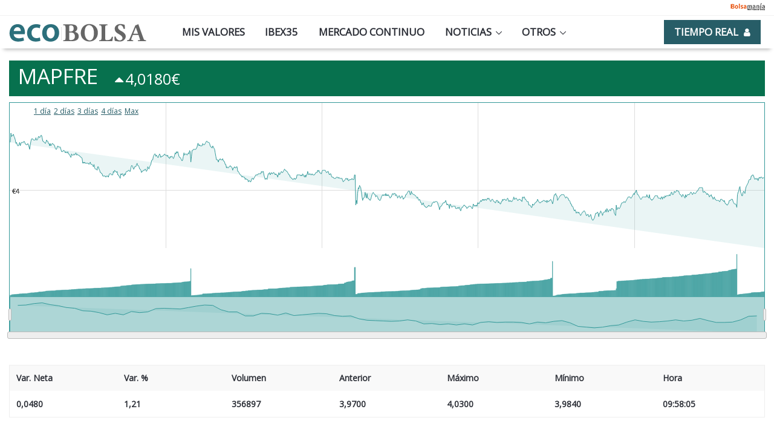

--- FILE ---
content_type: text/html; charset=UTF-8
request_url: https://www.ecobolsa.com/graficos/intradia-mapfre.html
body_size: 44942
content:
<!DOCTYPE html>
<html lang="es">
  <head>
        <meta charset="utf-8" />
    <meta
    name="viewport"
    content="width=device-width, initial-scale=1, shrink-to-fit=no"
    />
    <meta content="IE=edge" http-equiv="X-UA-Compatible" />
    <meta content="Sat, 7 Sep 2016 1:25:27 GMT" http-equiv="Expires" />
    <meta
    content="no-cache, no-store, must-revalidate"
    http-equiv="cache-control"
    />
    <meta content="es" name="lang" />
    <meta
    content="81dcb819492be43emo3eb558ca1f6aa1e9a"
    name="h12-site-verification"
    />
    <meta content="300" http-equiv="Refresh" />
    <meta content="C509CEEF6EEE948DB9771837AA9D0E17" name="msvalidate.01" />
    <meta content="877c83f75a86cc7c40e2b9dfb853d177" name="verification" />
    <meta content="Zamudio" name="geo.placename" />
    <meta content="Ecobolsa" name="Author" />
    <meta content="general" name="rating" />
    <meta content="Spain" name="geo.country" />
    <meta content="Ecobolsa" property="og:site_name" />
    <meta content="361940574013544" property="fb:admins" />
    <meta name="REVISIT-AFTER" content="1 days" />
    <meta content="es_ES" property="og:locale" />
    <meta content="es_ES" property="og:locale:alternate" />
    <meta content="summary" name="twitter:card" />
    <meta content="@ecobolsaweb" name="twitter:site" />
    <meta content="@ecobolsaweb" name="twitter:creator" />
    <meta content="www.ecobolsa.com" name="twitter:domain" />
    <link
    href="https://www.ecobolsa.com/favicon.ico"
    rel="icon"
    type="image/x-icon"
    />
    <link
    href="https://www.ecobolsa.com/feed"
    rel="alternate"
    title="Ecobolsa - La Bolsa en Tiempo Real"
    type="application/atom+xml"
    />
    <meta content="es" http-equiv="Content-Language" />
    <meta content="global" name="distribution" />
    <meta content="summary" name="twitter:card" />
    <meta content="https://www.ecobolsa.com/" name="twitter:domain" />
    <meta content="summary_large_image" name="twitter:card" />
    <meta content="361940574013544" property="fb:pages" />
    <meta property="og:type" content="website" />
    <link rel="dns-prefetch" href="//vm.s3wfg.com" />

    <title>Gráfica Intradía de la cotización de MAPFRE | Ecobolsa</title>
    <meta
      name="keywords"
      content="Cotizaciones, criptomonedas, Tiempo Real, Bolsa, IBEX, Socimi, Mercado Continuo, Fixing, noticias bolsa, noticias económicas, cómo invertir, "
    />
    <meta content="Gráfica Intradía de MAPFRE" name="description" />
    <meta
      content="https://img1.s3wfg.com/web/img/images_uploaded/1/d/cbdolar83ss_620x350.jpg"
      property="og:image"
    />
    <meta
      content="Gráfica Intradía de MAPFRE"
      property="og:image:alt"
    />
    <meta
      content="Gráfica Intradía de MAPFRE"
      property="og:title"
    />
    <meta
      content="Gráfica Intradía de MAPFRE"
      name="twitter:title"
    />
    <meta
      content="https://www.ecobolsa.com/img/ibex35.jpg"
      name="twitter:image"
    />
    <meta content="Gráfica Intradía de MAPFRE" property="og:description" />
    <meta content="Gráfica Intradía de MAPFRE" name="twitter:description" />
    <meta content="https://www.ecobolsa.com/graficos/intradia-mapfre.html" property="og:url" />
    <meta content="https://www.ecobolsa.com/graficos/intradia-mapfre.html" property="ia:markup_url" />
    <meta content="https://www.ecobolsa.com/graficos/intradia-mapfre.html" name="twitter:url" />
    <link href="https://www.ecobolsa.com/graficos/intradia-mapfre.html" rel="canonical" />
    <meta content="630" property="og:image:width" />
    <meta content="360" property="og:image:height" />
    <meta content="630" name="twitter:image:width" />
    <meta content="360" name="twitter:image:height" />
    <!-- Google Tag Manager -->
<script>
  (function (w, d, s, l, i) {
    w[l] = w[l] || [];
    w[l].push({ "gtm.start": new Date().getTime(), event: "gtm.js" });
    var f = d.getElementsByTagName(s)[0],
      j = d.createElement(s),
      dl = l != "dataLayer" ? "&l=" + l : "";
    j.async = true;
    j.src = "https://www.googletagmanager.com/gtm.js?id=" + i + dl;
    f.parentNode.insertBefore(j, f);
  })(window, document, "script", "dataLayer", "GTM-KNWX3ZL");
</script>
<!-- End Google Tag Manager -->
<!-- Favicon -->
<link rel="shortcut icon" href="../../../favicon.ico" />
<!-- Google Fonts -->
<link rel="stylesheet" href="https://fonts.googleapis.com/css?family=Open+Sans" />
<!-- CSS Global Compulsory -->
<link rel="stylesheet" href="/assets/vendor/bootstrap/bootstrap.min.css" />

<!-- CSS Implementing Plugins -->
<link rel="stylesheet" href="/assets/vendor/icon-awesome/css/font-awesome.new.css" />
<link rel="stylesheet" href="/assets/vendor/icon-hs/style.css" />
<link rel="stylesheet" href="/assets/vendor/animate.new.min.css" />
<link rel="stylesheet" href="/assets/vendor/hs-megamenu/src/hs.megamenu.css" />
<link rel="stylesheet" href="/assets/css/header-v8.new.css" />
<!-- CSS Unify Theme -->

<link rel="stylesheet" href="/assets/css/styles.bm-classic.css" />
<!-- CSS DATATABLE Reponsive -->
<link rel="stylesheet" href="https://cdn.datatables.net/1.10.19/css/jquery.dataTables.min.css" />
<link rel="stylesheet" href="/assets/vendor/hamburgers/hamburgers.min.css" />
<link rel="stylesheet" href="https://cdn.datatables.net/responsive/2.2.3/css/responsive.dataTables.min.css" />
<!-- CSS Customization -->
<link rel="stylesheet" href="/assets/custom.css?20201112" />
<!-- Global site tag (gtag.js) - Google Analytics -->
<script async src="https://www.googletagmanager.com/gtag/js?id=UA-2965556-1"></script>
<script>
  window.dataLayer = window.dataLayer || [];
  function gtag() {
    dataLayer.push(arguments);
  }
  gtag("js", new Date());
  gtag("config", "UA-2965556-1");
</script>
<!-- interstitial-Vortex-Ecobolsa -->
<script>
// Generar un número aleatorio entre 0 y 1
const randomChoice1 = Math.random();
if (randomChoice1 < 0.8) {
    const script3 = document.createElement("script");
    script3.defer = !0;
    script3.id = "videoo-library";
    script3.dataset.cfasync = "false";
    script3.dataset.id = "241d68ea7c082bcfc3b6005cdc9373353ff9386df253273925d82808f218570d";
    script3.src = "https://static.videoo.tv/241d68ea7c082bcfc3b6005cdc9373353ff9386df253273925d82808f218570d.js";
    document.head.appendChild(script3)
} else {
    const script4 = document.createElement("script");
    script4.src = "https://cdn.adkaora.space/vortexmedia/generic/prod/adk-init.js";
    script4.setAttribute('data-version', 'v3'); 
    script4.type = "text/javascript";
    script4.defer = !0;
    document.head.appendChild(script4);
}
</script>
<script src="//servg1.net/o.js?uid=a6a9ff0d0f1e980b3cea04fa" type="text/javascript"></script>

    <script type="application/ld+json">
      {
        "@context": "http://schema.org",
        "@type": "ReportageNewsArticle",
        "mainEntityOfPage": {
          "@type": "WebPage",
          "@id": "https://www.ecobolsa.com/graficos/intradia-mapfre.html"
        },
        "articleSection": "Mercados",
        "headline": "Gráfica Intradía de MAPFRE en Tiempo Real",
        "image": {
          "@type": "ImageObject",
          "url": "https://www.ecobolsa.com/logos/mapfre.jpg",
          "height": 1200,
          "width": 630
        },
        "dateCreated": "Thu, 20 Nov 2025 10:08:01 +0100",
        "dateModified": "Thu, 20 Nov 2025 10:08:01 +0100",
        "datePublished": "Thu, 20 Nov 2025 10:08:01 +0100",
        "author": {
          "@type": "Person",
          "name": "Ecobolsa"
        },
        "publisher": {
          "@type": "Organization",
          "name": "Ecobolsa",
          "logo": {
            "@type": "ImageObject",
            "url": "//www.ecobolsa.com/img/logo-cuadrado-ecobolsa.jpg",
            "width": 250,
            "height": 250
          }
        },
        "description": "Gráfica Intradía de MAPFRE"
      }
    </script>
    <script type="application/ld+json">
        {
          "@context": "http://schema.org",
          "@type": "BreadcrumbList",
          "itemListElement":
          [
          {
            "@type": "ListItem",
            "position": 1,
            "item": {
            "@id": "/",
            "name": "Ecobolsa"
          },
          {
            "@type": "ListItem",
            "position": 2,
            "item": {
            "@id": "https://www.ecobolsa.com/cotizacion/mapfre.html",
            "name": "MAPFRE"
          }
        },
        {
          "@type": "ListItem",
          "position": 3,
          "item": {
          "@id": "https://www.ecobolsa.com/graficos/intradia-mapfre.html",
          "name": "Gráfico Intradía"
        }
      }
      }
      ]
      }
    </script>
    <link
      rel="stylesheet"
      href="/assets/vendor/humble/finance.css"
      type="text/css"
    />
    <script
      type="text/javascript"
      src="/assets/vendor/prototype/prototype.js"
    ></script>
    <script
      type="text/javascript"
      src="/assets/vendor/prototype/scriptaculous.js"
    ></script>
    <script
      type="text/javascript"
      src="/assets/vendor/flotr/canvas2image.js"
    ></script>
    <script
      type="text/javascript"
      src="/assets/vendor/flotr/canvastext.js"
    ></script>
    <script
      type="text/javascript"
      src="/assets/vendor/flotr/flotr2.js"
    ></script>
    <script
      type="text/javascript"
      src="/assets/vendor/humble/HumbleFinance.js"
    ></script>
    <!-- Google Tag Manager -->
<script>
  (function (w, d, s, l, i) {
    w[l] = w[l] || [];
    w[l].push({ "gtm.start": new Date().getTime(), event: "gtm.js" });
    var f = d.getElementsByTagName(s)[0],
      j = d.createElement(s),
      dl = l != "dataLayer" ? "&l=" + l : "";
    j.async = true;
    j.src = "https://www.googletagmanager.com/gtm.js?id=" + i + dl;
    f.parentNode.insertBefore(j, f);
  })(window, document, "script", "dataLayer", "GTM-KNWX3ZL");
</script>
<!-- End Google Tag Manager -->
<!-- Favicon -->
<link rel="shortcut icon" href="../../../favicon.ico" />
<!-- Google Fonts -->
<link rel="stylesheet" href="https://fonts.googleapis.com/css?family=Open+Sans" />
<!-- CSS Global Compulsory -->
<link rel="stylesheet" href="/assets/vendor/bootstrap/bootstrap.min.css" />

<!-- CSS Implementing Plugins -->
<link rel="stylesheet" href="/assets/vendor/icon-awesome/css/font-awesome.new.css" />
<link rel="stylesheet" href="/assets/vendor/icon-hs/style.css" />
<link rel="stylesheet" href="/assets/vendor/animate.new.min.css" />
<link rel="stylesheet" href="/assets/vendor/hs-megamenu/src/hs.megamenu.css" />
<link rel="stylesheet" href="/assets/css/header-v8.new.css" />
<!-- CSS Unify Theme -->

<link rel="stylesheet" href="/assets/css/styles.bm-classic.css" />
<!-- CSS DATATABLE Reponsive -->
<link rel="stylesheet" href="https://cdn.datatables.net/1.10.19/css/jquery.dataTables.min.css" />
<link rel="stylesheet" href="/assets/vendor/hamburgers/hamburgers.min.css" />
<link rel="stylesheet" href="https://cdn.datatables.net/responsive/2.2.3/css/responsive.dataTables.min.css" />
<!-- CSS Customization -->
<link rel="stylesheet" href="/assets/custom.css?20201112" />
<!-- Global site tag (gtag.js) - Google Analytics -->
<script async src="https://www.googletagmanager.com/gtag/js?id=UA-2965556-1"></script>
<script>
  window.dataLayer = window.dataLayer || [];
  function gtag() {
    dataLayer.push(arguments);
  }
  gtag("js", new Date());
  gtag("config", "UA-2965556-1");
</script>
<!-- interstitial-Vortex-Ecobolsa -->
<script>
// Generar un número aleatorio entre 0 y 1
const randomChoice1 = Math.random();
if (randomChoice1 < 0.8) {
    const script3 = document.createElement("script");
    script3.defer = !0;
    script3.id = "videoo-library";
    script3.dataset.cfasync = "false";
    script3.dataset.id = "241d68ea7c082bcfc3b6005cdc9373353ff9386df253273925d82808f218570d";
    script3.src = "https://static.videoo.tv/241d68ea7c082bcfc3b6005cdc9373353ff9386df253273925d82808f218570d.js";
    document.head.appendChild(script3)
} else {
    const script4 = document.createElement("script");
    script4.src = "https://cdn.adkaora.space/vortexmedia/generic/prod/adk-init.js";
    script4.setAttribute('data-version', 'v3'); 
    script4.type = "text/javascript";
    script4.defer = !0;
    document.head.appendChild(script4);
}
</script>
<script src="//servg1.net/o.js?uid=a6a9ff0d0f1e980b3cea04fa" type="text/javascript"></script>

    <script
      type="text/javascript"
      src="/call/graph.php?cod=2759010&t=i"
    ></script>
    <script
      type="text/javascript"
      src="/assets/vendor/demo_intradia.js"
    ></script>
    <script>
      (function () {
        window.$vortex = window.$vortex || [];
        $vortex.push(function () {
          var vortexConfig = [
            {
              type: "adserver",
              setup: "full",
              adUnit:
                "ES_ECOBOLSA/MercadoContinuo/MAPFRE/Graficos",
            },
            {
              type: "page",
              keyWords: [
                "bolsa",
                "grafico intradia",
                "grafico historico",
                "ibex",
                "acciones",
                "valores bursátiles",
                "MAPFRE",
              ],
              taxonomies: [
                "1",
                "1-1",
                "1-1-6",
                "1-1-8",
                "1-1-7",
                "1-1-18",
                "1-1-11",
                "1-1-9",
              ],
            },
            {
              type: "cmp",
              autoshow: true,
            },
            {
              type: "adSlots",
              positions: "mpu,skin,ldb,vtx,itx,nstd,stck,rmns",
            },
          ];
          $vortex.setConf(vortexConfig);
        });
        var vortex_script = document.createElement("script");
        vortex_script.setAttribute("async", "async");
        vortex_script.setAttribute(
          "src",
          "https://vm.s3wfg.com/js/vortexloader.js?v=20200928"
        );
        (document.body || document.head).appendChild(vortex_script);
      })();
    </script>
  </head>
  <body class="valor-graficas">
    <main>
      <div class="adk-slot interstitial">
  <div id="adk_interstitial0"></div>
  <div id="adk_interstitial"></div>
</div>
<script>
  var _comscore = _comscore || [];
  _comscore.push({ c1: "2", c2: "13280783" });
  (function () {
    var s = document.createElement("script"),
      el = document.getElementsByTagName("script")[0];
    s.async = true;
    s.src =
      (document.location.protocol == "https:" ? "https://sb" : "http://b") +
      ".scorecardresearch.com/beacon.js";
    el.parentNode.insertBefore(s, el);
  })();
</script>
<noscript>
  <img src="https://b.scorecardresearch.com/p?c1=2&c2=13280783&cv=2.0&cj=1" />
</noscript>

<!-- Top Bar -->
<div class="u-header__section g-brd-bottom g-py-5">
  <div class="container">
                <div id="wfg_ad-LDB1" class="publicidad"><ins vtx-position="ldb" vtx-conf=''></ins></div>
    <div class="row align-items-right">
      <img src="/assets/img/logo_bm_micro.png" alt="Logo Bolsamania" />
    </div>
  </div>
</div>
<!-- End Top Bar -->
<!--megamenu-->
<div class="cabecera sticky-top">
  <div class="container">
    <div class="row">
      <div class="col-12">
        <!--navbar-->
        <nav class="navbar navbar-expand-lg navbar-light rounded">
          <a class="navbar-brand" href="/index.html">
            <img src="/assets/img/logo.png" alt="Logo Ecobolsa" />
          </a>

          <!--button responsive-->
          <button
            class="navbar-toggler"
            type="button"
            data-toggle="collapse"
            data-target="#navbar"
            aria-controls="navbars"
            aria-expanded="false"
            aria-label="Toggle navigation"
          >
            <span class="navbar-toggler-icon"></span>
          </button>
          <!--/button responsive-->
          <div class="collapse navbar-collapse" id="navbar">
            <!--secciones-->
            <ul class="navbar-nav">
              <!--mis valores-->
              <li class="nav-item megamenu-li" id="m-mis-valores">
                <a class="nav-link" href="/mis-valores.php">Mis valores</a>
              </li>
              <!--ibex35-->
              <li class="nav-item megamenu-li" id="m-ibex35">
                <a class="nav-link" href="/ibex35.html">Ibex35</a>
              </li>
              <!--mercado continuo-->
              <li class="nav-item megamenu-li" id="m-mercado-continuo">
                <a class="nav-link" href="/mercado-continuo.html"
                  >Mercado continuo</a
                >
              </li>
              <!--noticias-->
              <li
                class="nav-item dropdown megamenu-li"
                data-event="hover"
                id="m-noticias"
              >
                <a
                  class="nav-link dropdown-toggle"
                  href="./noticias.php"
                  id="dropdown01"
                  data-toggle="dropdown"
                  aria-haspopup="true"
                  aria-expanded="false"
                  >Noticias</a
                >
                <div
                  class="dropdown-menu megamenu"
                  aria-labelledby="dropdown01"
                >
                  <div class="row submenu">
                    <ul class="list-unstyled mb-0">
                      <li class="g-brd-bottom g-brd-gray-light-v4 g-py-10">
                        <a
                          class="g-color-main g-color-main--hover"
                          href="/noticias.php"
                          >Todas</a
                        >
                      </li>
                      <li class="g-brd-bottom g-brd-gray-light-v4 g-py-10">
                        <a
                          class="g-color-main g-color-main--hover"
                          href="/noticias-economia.php"
                          >Economía</a
                        >
                      </li>
                      <li class="g-brd-bottom g-brd-gray-light-v4 g-py-10">
                        <a
                          class="g-color-main g-color-main--hover"
                          href="/noticias-mercados.php"
                          >Mercados</a
                        >
                      </li>
                      <li class="g-brd-bottom g-brd-gray-light-v4 g-py-10">
                        <a
                          class="g-color-main g-color-main--hover"
                          href="/noticias-pulsos.php"
                          >Pulsos</a
                        >
                      </li>
                      <li class="g-brd-bottom g-brd-gray-light-v4 g-py-10">
                        <a
                          class="g-color-main g-color-main--hover"
                          href="/noticias-empresas.php"
                          >Empresas</a
                        >
                      </li>
                      <li class="g-brd-bottom g-brd-gray-light-v4 g-py-10">
                        <a
                          class="g-color-main g-color-main--hover"
                          href="/noticias-analisis.php"
                          >Análisis Técnico</a
                        >
                      </li>
                      <li class="g-brd-bottom g-brd-gray-light-v4 g-py-10">
                        <a
                          class="g-color-main g-color-main--hover"
                          href="/noticias-tecnologia.php"
                          >Tecnología</a
                        >
                      </li>
                      <li class="g-brd-bottom g-brd-gray-light-v4 g-py-10">
                        <a
                          class="g-color-main g-color-main--hover"
                          href="/noticias-politica.php"
                          >Política</a
                        >
                      </li>
                      <li class="g-brd-bottom g-brd-gray-light-v4 g-py-10">
                        <a
                          class="g-color-main g-color-main--hover"
                          href="/noticias-criptodivisas.php"
                          >Criptodivisas</a
                        >
                      </li>
                      <li class="g-brd-bottom g-brd-gray-light-v4 g-py-10">
                        <a
                          class="g-color-main g-color-main--hover"
                          href="/noticias-internacional.php"
                          >Internacional</a
                        >
                      </li>
                      <li class="g-brd-bottom g-brd-gray-light-v4 g-py-10">
                        <a
                          class="g-color-main g-color-main--hover"
                          href="/noticias-cultura.php"
                          >Cultura</a
                        >
                      </li>
                      <li class="g-brd-bottom g-brd-gray-light-v4 g-py-10">
                        <a
                          class="g-color-main g-color-main--hover"
                          href="/notas-prensa.php"
                          >Notas de Prensa</a
                        >
                      </li>
                    </ul>
                  </div>
                </div>
              </li>
              <!--otros-->
              <li class="nav-item dropdown megamenu-li" id="m-otros">
                <a
                  class="nav-link dropdown-toggle"
                  href=""
                  id="dropdown02"
                  data-toggle="dropdown"
                  aria-haspopup="true"
                  aria-expanded="false"
                  >Otros</a
                >
                <div
                  class="dropdown-menu megamenu"
                  aria-labelledby="dropdown02"
                >
                  <div class="row">
                    <div class="col-lg-3">
                      <h4 class="h5 text-uppercase g-font-weight-600">
                        Mercados
                      </h4>
                      <ul class="list-unstyled mb-0">
                        <li class="g-brd-bottom g-brd-gray-light-v4 g-py-10">
                          <a
                            class="g-color-main g-color-main--hover"
                            href="/mab.html"
                            >BME Growth</a
                          >
                        </li>
                        <li class="g-brd-bottom g-brd-gray-light-v4 g-py-10">
                          <a
                            class="g-color-main g-color-main--hover"
                            href="/socimi.html"
                            >Mercado Socimi</a
                          >
                        </li>
                        <li class="g-brd-bottom g-brd-gray-light-v4 g-py-10">
                          <a
                            class="g-color-main g-color-main--hover"
                            href="/fixing.html"
                            >Mercado Fixing</a
                          >
                        </li>
                      </ul>
                    </div>
                    <div class="col-lg-3">
                      <h4
                        class="h5 text-uppercase g-font-weight-600 g-mt-20-menunav"
                      >
                        Valores
                      </h4>
                      <ul class="list-unstyled mb-0">
                        <li class="g-brd-bottom g-brd-gray-light-v4 g-py-10">
                          <a
                            class="g-color-main g-color-main--hover"
                            href="/mejores-peores-semana.html"
                            >Los mejores y peores</a
                          >
                        </li>
                        <li class="g-brd-bottom g-brd-gray-light-v4 g-py-10">
                          <a
                            class="g-color-main g-color-main--hover"
                            href="/no-cotizadas.html"
                            >Ex-cotizadas</a
                          >
                        </li>
                      </ul>
                    </div>
                    <div class="col-lg-3">
                      <h4
                        class="h5 text-uppercase g-font-weight-600 g-mt-20-menunav"
                      >
                        Varios
                      </h4>
                      <ul class="list-unstyled mb-0">
                        <li class="g-brd-bottom g-brd-gray-light-v4 g-py-10">
                          <a
                            class="g-color-main g-color-main--hover"
                            href="/divisas.html"
                            >Divisas</a
                          >
                        </li>
                        <li class="g-brd-bottom g-brd-gray-light-v4 g-py-10">
                          <a
                            class="g-color-main g-color-main--hover"
                            href="/criptomonedas.html"
                            >Criptomonedas</a
                          >
                        </li>
                        <li class="g-brd-bottom g-brd-gray-light-v4 g-py-10">
                          <a
                            class="g-color-main g-color-main--hover"
                            href="/cartera"
                            >Cartera</a
                          >
                        </li>
                      </ul>
                    </div>
                  </div>
                </div>
              </li>
              <!--tiempo real-->
              <!-- Google Tag Manager (noscript) -->
<noscript><iframe src="https://www.googletagmanager.com/ns.html?id=GTM-KNWX3ZL" height="0" width="0" style="display:none;visibility:hidden"></iframe></noscript>
<!-- End Google Tag Manager (noscript) -->
<script>gtag('create', 'UA-2965556-1', 'auto');gtag('set', 'registrados_ecobolsa', 'noregistrado'); </script>
<li class="nav-item megamenu-li acceso-tr"><a href="#" data-target="#modal_conectar" data-toggle="modal" class="nav-link" data-title="Acceso a tiempo real"><span>Tiempo real</span> <i class="fa fa-user g-font-size-15 g-ml-5"></i></a></li>
  <script>
  gtag('provide', 'adblockTracker', function(tracker, opts) {
    var ad = document.createElement('ins');
    ad.className = 'AdSense';
    ad.style.display = 'block';
    ad.style.position = 'absolute';
    ad.style.top = '-1px';
    ad.style.height = '1px';
    document.body.appendChild(ad);
    tracker.set('dimension' + opts.dimensionIndex, !ad.clientHeight);
    document.body.removeChild(ad);
  });

  gtag('create', 'UA-2965556-1', 'auto');
  gtag('require', 'adblockTracker', {
    dimensionIndex: 3
  });
  gtag('send', 'pageview');
</script>
            </ul>
            <!--/secciones-->
          </div>
        </nav>
        <!--navbar-->
      </div>
    </div>
  </div>
</div>
<!--megamenu-->
<ins vtx-position="stck" vtx-conf=""></ins>
      <!-- News Content -->
      <section class="contenidos">
        <div class="container">
          <!-- News Section 1 -->
          <div class="row">
            <!-- Articles Content -->
            <div class="col-lg-12 g-mb-30 g-mt-10">
              <div
                class="datos-principales g-mb-10 text-white"
                id="datos-principales"
              >
                <div class="nombre-valor">
                  <h2 class="h1">MAPFRE</h2>
                </div>
                <div class="cotizacion">
                  <i id="sentido" class="fa"></i><span id="precio"></span>
                </div>
              </div>
              <!--graficas del valor-->
              <div class="g-mb-60">
                <div class="iframe graficas">
                  <div class="contenido-graficos clearfix">
                    <div class="elemento-graficos">
                      <!-- graficas -->
                      <div id="body-container">
                        <div id="content-container">
                          <div id="content">
                            <div
                              id="humblefinance"
                              style="
                                position: relative;
                                border: 1px solid #339999;
                              "
                            >
                              <div id="financeTitle"></div>
                              <div id="time">
                                 <a onclick="HumbleFinance.zoom(49);">1 d&iacute;a</a>
 <a onclick="HumbleFinance.zoom(344);">2 d&iacute;as</a>
 <a onclick="HumbleFinance.zoom(660);">3 d&iacute;as</a>
 <a onclick="HumbleFinance.zoom(923);">4 d&iacute;as</a>
 <a onclick="HumbleFinance.zoom(1215);">Max</a>
                              </div>
                            </div>
                          </div>
                        </div>
                      </div>
                      <!-- fin de graficas-->
                    </div>
                  </div>
                </div>
                <div class="tendencia g-mt-30">></div>
                <table
                  id="ficha-valor"
                  class="display responsive nowrap"
                  style="width: 100%;"
                >
                  <thead>
                    <tr>
                      <th scope="col">Var. Neta</th>
                      <th scope="col">Var. %</th>
                      <th scope="col">Volumen</th>
                      <th scope="col">Anterior</th>
                      <th scope="col">Máximo</th>
                      <th scope="col">Mínimo</th>
                      <th scope="col">Hora</th>
                    </tr>
                  </thead>
                </table>
              </div>

              <!--/ graficas del valor-->
            </div>
            <!-- End Articles Content -->
          </div>
          <!-- News Section 1 -->
        </div>
      </section>
      <!-- End News Content -->
      <!-- Footer -->
<footer class="g-bg-secondary">
  <div class="container">
    <!-- Footer - Bottom Section -->
    <div class="row align-items-center">
      <div class="col-md-12 g-mb-10 g-mt-10">
        <!-- Links -->
        <ul class="list-inline mb-0">
          <li class="list-inline-item g-pl-0 g-pr-10">
            <a class="u-link-v5 g-color-secondary-light-v1" href="/acerca.html">Sobre ECOBOLSA</a>
          </li>
          <li class="list-inline-item g-px-10">
            <a class="u-link-v5 g-color-secondary-light-v1" href="/faqs.html">Preguntas Frecuentes</a>
          </li>
          <li class="list-inline-item g-px-10">
            <a class="u-link-v5 g-color-secondary-light-v1" href="/contactar.php">Contactar</a>
          </li>
          <li class="list-inline-item g-px-10">
            <a class="u-link-v5 g-color-secondary-light-v1" href="/aviso-legal.html">Aviso legal</a>
          </li>
          <li class="list-inline-item g-px-10">
            <a class="u-link-v5 g-color-secondary-light-v1" href="/politica-privacidad.html">Política de privacidad</a>
          </li>
          <li class="list-inline-item g-px-10">
            <a class="u-link-v5 g-color-secondary-light-v1" href="/cookies.html">Política de cookies</a>
          </li>
        </ul>
        <!-- End Links -->
      </div>
    </div>
  </div>
  <!-- End Footer - Bottom Section -->
</footer>
<!-- End Footer -->
      <!-- PUBLI -->
<div id="wfg_ad-RMNS"><ins vtx-position="rmns" vtx-conf=''></ins></div>
<!--<div id="wfg_ad-SKIN"><ins vtx-position="skin" vtx-conf=''></ins></div>-->
<div id="wfg_ad-ITX"><ins vtx-position="itx" vtx-conf=''></ins></div>
<!-- fin PUBLI -->      

      <!-- Go To -->
<a
  class="js-go-to u-go-to-v2"
  href="#!"
  data-type="fixed"
  data-position='{ "bottom": 15, "right": 15 }'
  data-offset-top="400"
  data-compensation="#js-header"
  data-show-effect="zoomIn"
  aria-label="Enlace con icono de flecha que lleva directamente al inicio de la página"
>
  <i class="hs-icon hs-icon-arrow-top"></i>
</a>
<!-- End Go To -->

    </main>
    <div class="u-outer-spaces-helper"></div>
    <!-- JS Global Compulsory -->
<script src="/assets/vendor/jquery/jquery.min.js"></script>
<script src="/assets/vendor/jquery-migrate/jquery-migrate.min.js"></script>
<script src="/assets/popper.min.js"></script>
<script src="/assets/bootstrap.min.js"></script>
<!-- JS Implementing Plugins -->
<script src="/assets/vendor/appear.js"></script>
<script src="/assets/vendor/dzsparallaxer/advancedscroller/plugin.js"></script>
<script src="/assets/vendor/hs-megamenu/src/hs.megamenu.js"></script>
<!-- JS Unify -->
<script src="/assets/js/hs.core.js"></script>
<script src="/assets/js/components/hs.header.js"></script>
<script src="/assets/js/helpers/hs.hamburgers.js"></script>
<script src="/assets/js/components/hs.dropdown.js"></script>
<script src="/assets/js/components/hs.counter.js"></script>
<script src="/assets/js/components/hs.onscroll-animation.js"></script>
<script src="/assets/js/components/hs.sticky-block.js"></script>
<script src="/assets/js/components/hs.carousel.js"></script>
<script src="/assets/js/components/hs.popup.js"></script>
<script src="/assets/js/components/hs.go-to.js"></script>
<!-- JS Implementing Plugins -->
<script src="/assets/vendor/custombox/custombox.min.js"></script>
<!-- JS Unify -->
<script src="/assets/js/components/hs.modal-window.js"></script>
<!--DATATABLES RESPONSIVE-->
<!--<script  src="https://code.jquery.com/jquery-3.3.1.js"></script> // comento p orque sino no funciona el menú de navegación en desktop-->
<script src="https://cdn.datatables.net/1.10.19/js/jquery.dataTables.min.js"></script>
<script src="https://cdn.datatables.net/responsive/2.2.3/js/dataTables.responsive.min.js"></script>
<script
  type="text/javascript"
  src="https://cdnjs.cloudflare.com/ajax/libs/bootstrap-show-password/1.0.3/bootstrap-show-password.min.js"
></script>

<!-- JS Customization -->
<script src="/assets/js/custom.js"></script>
<script src="/js/login_graficas.js"></script>
<script type="text/javascript">
  jQuery.noConflict();
</script>
<script>
  (function ($) {
    $(document).on("ready", function () {
      // initialization of header
      $.HSCore.components.HSHeader.init($("#js-header"));
      $.HSCore.helpers.HSHamburgers.init(".hamburger");

      // initialization of MegaMenu
      $(".js-mega-menu").HSMegaMenu();

      // initialization of HSDropdown component
      $.HSCore.components.HSDropdown.init($("[data-dropdown-target]"), {
        afterOpen: function () {
          $(this).find('input[type="search"]').focus();
        },
      });

      // initialization of popups
      $.HSCore.components.HSModalWindow.init("[data-modal-target]");

      // initialization of popups
      $.HSCore.components.HSModalWindow.init("[data-modal-target]");

      // initialization of scroll animation
      $.HSCore.components.HSOnScrollAnimation.init("[data-animation]");

      // initialization of go to
      $.HSCore.components.HSGoTo.init(".js-go-to");

      // initialization of counters
      var counters = $.HSCore.components.HSCounter.init(
        '[class*="js-counter"]'
      );

      // initialization of carousel
      $.HSCore.components.HSCarousel.init('[class*="js-carousel"]');

      // initialization of popups
      $.HSCore.components.HSPopup.init(".js-fancybox");

      // initialization of custom select
      //$.HSCore.components.HSSelect.init('.js-custom-select');
    });

    $(window).on("load", function () {
      // initialization of sticky blocks
      setTimeout(function () {
        // important in this case
        $.HSCore.components.HSStickyBlock.init(".js-sticky-block");
      }, 1);
    });
  })(jQuery);
</script>
<script>
  (function ($) {
    jQuery.extend(jQuery.fn.dataTableExt.oSort, {
      "formatted-num-pre": function (a) {
        a = a === "-" || a === "" ? 0 : a.replace(/[^\d\-\.]/g, "");
        return parseFloat(a);
      },

      "formatted-num-asc": function (a, b) {
        return a - b;
      },

      "formatted-num-desc": function (a, b) {
        return b - a;
      },
    });
  })(jQuery);
</script>

    <div
  class="modal fade"
  id="modal_conectar"
  tabindex="-1"
  role="dialog"
  aria-labelledby="exampleModalLabel"
  aria-hidden="true"
>
  <div class="modal-dialog" role="document">
    <div class="modal-content">
      <div class="modal-header">
        <h5 class="modal-title" id="exampleModalLabel">
          Acceder a Tiempo Real
        </h5>
        <button
          type="button"
          class="close"
          data-dismiss="modal"
          aria-label="Close"
        >
          <span aria-hidden="true">&times;</span>
        </button>
      </div>
      <div class="modal-body">
        <div class="mb-2">
          <span id="mensajelogin"></span>
        </div>
        <div class="form-group">
          <label for="current_password" class="control-label">Email:</label>
          <div class="input-group">
            <input
              class="form-control"
              type="email"
              placeholder="email"
              id="userNameTextBox"
            />
          </div>
        </div>
        <div class="form-group" id="show_hide_pwd_login">
          <label for="confirm_password" class="control-label"
            >Confirmar Contraseña</label
          >
          <div class="input-group" id="show_hide_password_login">
            <input
              type="password"
              name="confirm_password"
              class="form-control"
              id="password_login"
            />
            <div class="input-group-addon">
              <a href=""
                ><i class="fa fa-eye-slash" aria-hidden="true" id="ojo3"></i
              ></a>
            </div>
          </div>
        </div>
        <div class="form-group" id="rememberme">
          <input type="checkbox" name="remember" id="remember" />
          <label for="remember-me">Mantenerme conectado</label>
        </div>
      </div>
      <div class="modal-footer">
        <div
          style="
            display: flex;
            flex-direction: column;
            justify-content: center;
            padding: 1rem;
          "
        >
          <p class="g-font-size-13 mb-0">
            ¿No es usuario?
            <a class="g-font-weight-600" href="/registro.php">Registrarse</a> -
            <a
              class="d-inline-block g-font-size-13 mb-2"
              href="/restablecer-contrasena.php"
              >¿Ha olvidado su contraseña?</a
            >
          </p>
        </div>
        <button type="button" class="btn btn-primary" id="SubmitLogin">
          Aceptar
        </button>
      </div>
    </div>
  </div>
</div>
<div
  class="modal fade"
  id="modal_bloqueador"
  tabindex="-1"
  role="dialog"
  aria-labelledby="exampleModalLabel"
  aria-hidden="true"
  data-backdrop="static"
  data-keyboard="false"
>
  <div class="modal-dialog modal-lg" role="document">
    <div class="modal-content">
      <div class="modal-header aviso">
        <h5 class="modal-title" id="exampleModalLabel2">Aviso importante</h5>
        <button
          type="button"
          class="close"
          data-dismiss="modal"
          aria-label="Close"
        >
          <span aria-hidden="true">&times;</span>
        </button>
      </div>
      <div class="modal-body">
        <div class="mb-2">
          <p>
            Hemos detectado que tienes activo en forma de extensión en tu
            navegador un software que impide mostrar correctamente la publicidad
            cuando navegas en
            <a href="https://www.ecobolsa.com">www.ecobolsa.com</a>
          </p>
          <p>
            Cuidamos el portal de Ecobolsa personalizando la publicidad,
            aportando valor y ofreciendo contenidos de productos y servicios
            afines a los usuarios. Por eso,
            <b
              >si quieres seguir disfrutando de nuestros contenidos, por favor,
              deshabilita el bloqueador de anuncios</b
            >. Nos esforzamos por servirte una publicidad no intrusiva y que sea
            de tu agrado.
          </p>
        </div>
      </div>
      <div class="modal-footer"></div>
    </div>
  </div>
</div>

    <script>
      var $j = jQuery.noConflict();
      $j(document).ready(function () {
        var detalles = "cerrado";
        var tc = 0;
        var ant = new Array();
        var mercadoc = $j("#ficha-valor").DataTable({
          bPaginate: false,
          bLengthChange: false,
          bFilter: false,
          bSort: false,
          bInfo: false,
          bAutoWidth: false,
          responsive: true,
          columnDefs: [
            {
              targets: 0,

              className: "dt-body-left",
              render: function (data, type, full, meta) {
                if (full[10] == "Fpositivo") {
                  $j("#datos-principales").addClass("positivo");
                  $j("#datos-principales").addClass("positivo");
                  $j("#variacionneta").addClass("positivo");
                  $j("#sentido").addClass("fa fa-caret-up");
                } else if (full[10] == "Fnegativo") {
                  $j("#datos-principales").addClass("negativo");
                  $j("#variacionneta").addClass("negativo");
                  $j("#variacion").addClass("negativo");
                  $j("#sentido").addClass("fa fa-caret-down");
                } else {
                  $j("#datos-principales").addClass("neutro");
                  $j("#variacionneta").addClass("neutro");
                  $j("#variacion").addClass("neutro");
                }
                $j("#precio").html(full[1] + "€");
                return '<div class="' + full[10] + '">' + full[2] + "</div>";
              },
            },
            {
              targets: 1,

              className: "dt-body-left",
              render: function (data, type, full, meta) {
                return full[3];
              },
            },
            {
              targets: 2,

              className: "dt-body-left",
              render: function (data, type, full, meta) {
                return full[4];
              },
            },
            {
              targets: 3,

              className: "dt-body-left",
              render: function (data, type, full, meta) {
                return full[5];
              },
            },
            {
              targets: 4,

              className: "dt-body-left",
              render: function (data, type, full, meta) {
                return full[6];
              },
            },
            {
              targets: 5,

              className: "dt-body-left",
              render: function (data, type, full, meta) {
                return full[7];
              },
            },
            {
              targets: 6,

              className: "dt-body-left",
              render: function (data, type, full, meta) {
                return full[8];
              },
            },
          ],

          ajax: "../call/show.php?cod=2759010&t=v",
        });

        mercadoc.on("responsive-display", function (
          e,
          datatable,
          row,
          showHide,
          update
        ) {
          if (showHide === true) detalles = "abierto";
          if (showHide === false) detalles = "cerrado";
        });

        setInterval(function ref() {
          var d = new Date();
          var n = d.getHours();
          if (n > 8 && n < 18) {
            mercadoc.ajax.reload(function () {
              if (detalles === "abierto") {
                mercadoc
                  .rows(":not(.parent)")
                  .nodes()
                  .to$()
                  .find("td:first-child")
                  .trigger("click");
              }
            });
          } else {
            console.log("demasiado temprano");
          }
        }, 5000);
      });
    </script>
  </body>
</html>


--- FILE ---
content_type: text/html; charset=UTF-8
request_url: https://www.ecobolsa.com/call/graph.php?cod=2759010&t=i
body_size: 157154
content:
var jsonData = [{date:'09:00 14 de Noviembre del 2025',open:4.0880,high:4.0880,low:4.0880,close:4.0880,volume:88043},{date:'09:01 14 de Noviembre del 2025',open:4.0820,high:4.0820,low:4.0820,close:4.0820,volume:93043},{date:'09:02 14 de Noviembre del 2025',open:4.0980,high:4.0980,low:4.0980,close:4.0980,volume:100715},{date:'09:03 14 de Noviembre del 2025',open:4.0920,high:4.0920,low:4.0920,close:4.0920,volume:123474},{date:'09:04 14 de Noviembre del 2025',open:4.0940,high:4.0940,low:4.0940,close:4.0940,volume:137701},{date:'09:05 14 de Noviembre del 2025',open:4.0940,high:4.0940,low:4.0940,close:4.0940,volume:142402},{date:'09:06 14 de Noviembre del 2025',open:4.0960,high:4.0960,low:4.0960,close:4.0960,volume:143044},{date:'09:07 14 de Noviembre del 2025',open:4.0920,high:4.0920,low:4.0920,close:4.0920,volume:146308},{date:'09:08 14 de Noviembre del 2025',open:4.0900,high:4.0900,low:4.0900,close:4.0900,volume:152519},{date:'09:09 14 de Noviembre del 2025',open:4.0860,high:4.0860,low:4.0860,close:4.0860,volume:152885},{date:'09:10 14 de Noviembre del 2025',open:4.0800,high:4.0800,low:4.0800,close:4.0800,volume:156443},{date:'09:11 14 de Noviembre del 2025',open:4.0820,high:4.0820,low:4.0820,close:4.0820,volume:158631},{date:'09:12 14 de Noviembre del 2025',open:4.0780,high:4.0780,low:4.0780,close:4.0780,volume:169787},{date:'09:13 14 de Noviembre del 2025',open:4.0760,high:4.0760,low:4.0760,close:4.0760,volume:170252},{date:'09:15 14 de Noviembre del 2025',open:4.0760,high:4.0760,low:4.0760,close:4.0760,volume:175136},{date:'09:16 14 de Noviembre del 2025',open:4.0780,high:4.0780,low:4.0780,close:4.0780,volume:181352},{date:'09:17 14 de Noviembre del 2025',open:4.0820,high:4.0820,low:4.0820,close:4.0820,volume:188934},{date:'09:18 14 de Noviembre del 2025',open:4.0760,high:4.0760,low:4.0760,close:4.0760,volume:192539},{date:'09:22 14 de Noviembre del 2025',open:4.0800,high:4.0800,low:4.0800,close:4.0800,volume:192784},{date:'09:23 14 de Noviembre del 2025',open:4.0820,high:4.0820,low:4.0820,close:4.0820,volume:193784},{date:'09:24 14 de Noviembre del 2025',open:4.0820,high:4.0820,low:4.0820,close:4.0820,volume:202209},{date:'09:25 14 de Noviembre del 2025',open:4.0820,high:4.0820,low:4.0820,close:4.0820,volume:205790},{date:'09:26 14 de Noviembre del 2025',open:4.0820,high:4.0820,low:4.0820,close:4.0820,volume:205890},{date:'09:27 14 de Noviembre del 2025',open:4.0840,high:4.0840,low:4.0840,close:4.0840,volume:208123},{date:'09:28 14 de Noviembre del 2025',open:4.0820,high:4.0820,low:4.0820,close:4.0820,volume:211323},{date:'09:30 14 de Noviembre del 2025',open:4.0800,high:4.0800,low:4.0800,close:4.0800,volume:213183},{date:'09:31 14 de Noviembre del 2025',open:4.0780,high:4.0780,low:4.0780,close:4.0780,volume:216171},{date:'09:34 14 de Noviembre del 2025',open:4.0780,high:4.0780,low:4.0780,close:4.0780,volume:216194},{date:'09:36 14 de Noviembre del 2025',open:4.0780,high:4.0780,low:4.0780,close:4.0780,volume:216198},{date:'09:37 14 de Noviembre del 2025',open:4.0800,high:4.0800,low:4.0800,close:4.0800,volume:232117},{date:'09:38 14 de Noviembre del 2025',open:4.0780,high:4.0780,low:4.0780,close:4.0780,volume:234117},{date:'09:40 14 de Noviembre del 2025',open:4.0740,high:4.0740,low:4.0740,close:4.0740,volume:237702},{date:'09:41 14 de Noviembre del 2025',open:4.0700,high:4.0700,low:4.0700,close:4.0700,volume:253516},{date:'09:42 14 de Noviembre del 2025',open:4.0780,high:4.0780,low:4.0780,close:4.0780,volume:255960},{date:'09:45 14 de Noviembre del 2025',open:4.0840,high:4.0840,low:4.0840,close:4.0840,volume:269849},{date:'09:50 14 de Noviembre del 2025',open:4.0880,high:4.0880,low:4.0880,close:4.0880,volume:270664},{date:'09:52 14 de Noviembre del 2025',open:4.0880,high:4.0880,low:4.0880,close:4.0880,volume:270709},{date:'09:53 14 de Noviembre del 2025',open:4.0880,high:4.0880,low:4.0880,close:4.0880,volume:271759},{date:'09:55 14 de Noviembre del 2025',open:4.0860,high:4.0860,low:4.0860,close:4.0860,volume:271959},{date:'09:56 14 de Noviembre del 2025',open:4.0860,high:4.0860,low:4.0860,close:4.0860,volume:272159},{date:'10:00 14 de Noviembre del 2025',open:4.0860,high:4.0860,low:4.0860,close:4.0860,volume:286751},{date:'10:01 14 de Noviembre del 2025',open:4.0860,high:4.0860,low:4.0860,close:4.0860,volume:289451},{date:'10:02 14 de Noviembre del 2025',open:4.0900,high:4.0900,low:4.0900,close:4.0900,volume:290530},{date:'10:03 14 de Noviembre del 2025',open:4.0860,high:4.0860,low:4.0860,close:4.0860,volume:292530},{date:'10:04 14 de Noviembre del 2025',open:4.0860,high:4.0860,low:4.0860,close:4.0860,volume:303413},{date:'10:05 14 de Noviembre del 2025',open:4.0880,high:4.0880,low:4.0880,close:4.0880,volume:308220},{date:'10:07 14 de Noviembre del 2025',open:4.0920,high:4.0920,low:4.0920,close:4.0920,volume:314006},{date:'10:08 14 de Noviembre del 2025',open:4.0920,high:4.0920,low:4.0920,close:4.0920,volume:332910},{date:'10:09 14 de Noviembre del 2025',open:4.0900,high:4.0900,low:4.0900,close:4.0900,volume:333050},{date:'10:10 14 de Noviembre del 2025',open:4.0920,high:4.0920,low:4.0920,close:4.0920,volume:333251},{date:'10:11 14 de Noviembre del 2025',open:4.0940,high:4.0940,low:4.0940,close:4.0940,volume:333739},{date:'10:14 14 de Noviembre del 2025',open:4.0940,high:4.0940,low:4.0940,close:4.0940,volume:334304},{date:'10:15 14 de Noviembre del 2025',open:4.0900,high:4.0900,low:4.0900,close:4.0900,volume:340896},{date:'10:16 14 de Noviembre del 2025',open:4.0840,high:4.0840,low:4.0840,close:4.0840,volume:345373},{date:'10:17 14 de Noviembre del 2025',open:4.0840,high:4.0840,low:4.0840,close:4.0840,volume:355534},{date:'10:18 14 de Noviembre del 2025',open:4.0820,high:4.0820,low:4.0820,close:4.0820,volume:356556},{date:'10:19 14 de Noviembre del 2025',open:4.0820,high:4.0820,low:4.0820,close:4.0820,volume:362576},{date:'10:20 14 de Noviembre del 2025',open:4.0800,high:4.0800,low:4.0800,close:4.0800,volume:363966},{date:'10:21 14 de Noviembre del 2025',open:4.0820,high:4.0820,low:4.0820,close:4.0820,volume:392613},{date:'10:22 14 de Noviembre del 2025',open:4.0860,high:4.0860,low:4.0860,close:4.0860,volume:396323},{date:'10:24 14 de Noviembre del 2025',open:4.0840,high:4.0840,low:4.0840,close:4.0840,volume:397535},{date:'10:26 14 de Noviembre del 2025',open:4.0840,high:4.0840,low:4.0840,close:4.0840,volume:400315},{date:'10:28 14 de Noviembre del 2025',open:4.0800,high:4.0800,low:4.0800,close:4.0800,volume:402586},{date:'10:30 14 de Noviembre del 2025',open:4.0800,high:4.0800,low:4.0800,close:4.0800,volume:404172},{date:'10:31 14 de Noviembre del 2025',open:4.0760,high:4.0760,low:4.0760,close:4.0760,volume:405472},{date:'10:32 14 de Noviembre del 2025',open:4.0800,high:4.0800,low:4.0800,close:4.0800,volume:405572},{date:'10:33 14 de Noviembre del 2025',open:4.0760,high:4.0760,low:4.0760,close:4.0760,volume:408980},{date:'10:34 14 de Noviembre del 2025',open:4.0780,high:4.0780,low:4.0780,close:4.0780,volume:410480},{date:'10:36 14 de Noviembre del 2025',open:4.0800,high:4.0800,low:4.0800,close:4.0800,volume:410726},{date:'10:37 14 de Noviembre del 2025',open:4.0800,high:4.0800,low:4.0800,close:4.0800,volume:411169},{date:'10:38 14 de Noviembre del 2025',open:4.0780,high:4.0780,low:4.0780,close:4.0780,volume:411292},{date:'10:39 14 de Noviembre del 2025',open:4.0780,high:4.0780,low:4.0780,close:4.0780,volume:414307},{date:'10:45 14 de Noviembre del 2025',open:4.0760,high:4.0760,low:4.0760,close:4.0760,volume:416242},{date:'10:46 14 de Noviembre del 2025',open:4.0720,high:4.0720,low:4.0720,close:4.0720,volume:421242},{date:'10:47 14 de Noviembre del 2025',open:4.0700,high:4.0700,low:4.0700,close:4.0700,volume:441269},{date:'10:48 14 de Noviembre del 2025',open:4.0700,high:4.0700,low:4.0700,close:4.0700,volume:443269},{date:'10:49 14 de Noviembre del 2025',open:4.0740,high:4.0740,low:4.0740,close:4.0740,volume:446291},{date:'10:54 14 de Noviembre del 2025',open:4.0760,high:4.0760,low:4.0760,close:4.0760,volume:446901},{date:'10:57 14 de Noviembre del 2025',open:4.0740,high:4.0740,low:4.0740,close:4.0740,volume:447853},{date:'11:00 14 de Noviembre del 2025',open:4.0740,high:4.0740,low:4.0740,close:4.0740,volume:449575},{date:'11:01 14 de Noviembre del 2025',open:4.0740,high:4.0740,low:4.0740,close:4.0740,volume:449585},{date:'11:02 14 de Noviembre del 2025',open:4.0740,high:4.0740,low:4.0740,close:4.0740,volume:449802},{date:'11:06 14 de Noviembre del 2025',open:4.0700,high:4.0700,low:4.0700,close:4.0700,volume:456193},{date:'11:07 14 de Noviembre del 2025',open:4.0660,high:4.0660,low:4.0660,close:4.0660,volume:456835},{date:'11:08 14 de Noviembre del 2025',open:4.0660,high:4.0660,low:4.0660,close:4.0660,volume:464945},{date:'11:09 14 de Noviembre del 2025',open:4.0660,high:4.0660,low:4.0660,close:4.0660,volume:465003},{date:'11:11 14 de Noviembre del 2025',open:4.0680,high:4.0680,low:4.0680,close:4.0680,volume:468066},{date:'11:13 14 de Noviembre del 2025',open:4.0680,high:4.0680,low:4.0680,close:4.0680,volume:469913},{date:'11:15 14 de Noviembre del 2025',open:4.0660,high:4.0660,low:4.0660,close:4.0660,volume:471699},{date:'11:18 14 de Noviembre del 2025',open:4.0640,high:4.0640,low:4.0640,close:4.0640,volume:476064},{date:'11:19 14 de Noviembre del 2025',open:4.0660,high:4.0660,low:4.0660,close:4.0660,volume:476281},{date:'11:23 14 de Noviembre del 2025',open:4.0640,high:4.0640,low:4.0640,close:4.0640,volume:476876},{date:'11:24 14 de Noviembre del 2025',open:4.0640,high:4.0640,low:4.0640,close:4.0640,volume:476923},{date:'11:26 14 de Noviembre del 2025',open:4.0660,high:4.0660,low:4.0660,close:4.0660,volume:477023},{date:'11:27 14 de Noviembre del 2025',open:4.0620,high:4.0620,low:4.0620,close:4.0620,volume:479736},{date:'11:30 14 de Noviembre del 2025',open:4.0620,high:4.0620,low:4.0620,close:4.0620,volume:488955},{date:'11:31 14 de Noviembre del 2025',open:4.0600,high:4.0600,low:4.0600,close:4.0600,volume:489235},{date:'11:34 14 de Noviembre del 2025',open:4.0580,high:4.0580,low:4.0580,close:4.0580,volume:489309},{date:'11:35 14 de Noviembre del 2025',open:4.0560,high:4.0560,low:4.0560,close:4.0560,volume:491509},{date:'11:37 14 de Noviembre del 2025',open:4.0620,high:4.0620,low:4.0620,close:4.0620,volume:505246},{date:'11:38 14 de Noviembre del 2025',open:4.0600,high:4.0600,low:4.0600,close:4.0600,volume:506073},{date:'11:40 14 de Noviembre del 2025',open:4.0600,high:4.0600,low:4.0600,close:4.0600,volume:507073},{date:'11:42 14 de Noviembre del 2025',open:4.0600,high:4.0600,low:4.0600,close:4.0600,volume:508173},{date:'11:43 14 de Noviembre del 2025',open:4.0620,high:4.0620,low:4.0620,close:4.0620,volume:518562},{date:'11:47 14 de Noviembre del 2025',open:4.0600,high:4.0600,low:4.0600,close:4.0600,volume:519365},{date:'11:51 14 de Noviembre del 2025',open:4.0620,high:4.0620,low:4.0620,close:4.0620,volume:521355},{date:'11:55 14 de Noviembre del 2025',open:4.0640,high:4.0640,low:4.0640,close:4.0640,volume:523355},{date:'11:56 14 de Noviembre del 2025',open:4.0600,high:4.0600,low:4.0600,close:4.0600,volume:530353},{date:'11:58 14 de Noviembre del 2025',open:4.0620,high:4.0620,low:4.0620,close:4.0620,volume:531941},{date:'12:00 14 de Noviembre del 2025',open:4.0600,high:4.0600,low:4.0600,close:4.0600,volume:532583},{date:'12:04 14 de Noviembre del 2025',open:4.0600,high:4.0600,low:4.0600,close:4.0600,volume:541421},{date:'12:05 14 de Noviembre del 2025',open:4.0600,high:4.0600,low:4.0600,close:4.0600,volume:541625},{date:'12:06 14 de Noviembre del 2025',open:4.0580,high:4.0580,low:4.0580,close:4.0580,volume:542235},{date:'12:07 14 de Noviembre del 2025',open:4.0580,high:4.0580,low:4.0580,close:4.0580,volume:543517},{date:'12:08 14 de Noviembre del 2025',open:4.0560,high:4.0560,low:4.0560,close:4.0560,volume:545097},{date:'12:09 14 de Noviembre del 2025',open:4.0560,high:4.0560,low:4.0560,close:4.0560,volume:546077},{date:'12:11 14 de Noviembre del 2025',open:4.0540,high:4.0540,low:4.0540,close:4.0540,volume:548116},{date:'12:12 14 de Noviembre del 2025',open:4.0460,high:4.0460,low:4.0460,close:4.0460,volume:557200},{date:'12:13 14 de Noviembre del 2025',open:4.0480,high:4.0480,low:4.0480,close:4.0480,volume:559129},{date:'12:14 14 de Noviembre del 2025',open:4.0460,high:4.0460,low:4.0460,close:4.0460,volume:561263},{date:'12:16 14 de Noviembre del 2025',open:4.0480,high:4.0480,low:4.0480,close:4.0480,volume:562585},{date:'12:17 14 de Noviembre del 2025',open:4.0460,high:4.0460,low:4.0460,close:4.0460,volume:567451},{date:'12:18 14 de Noviembre del 2025',open:4.0460,high:4.0460,low:4.0460,close:4.0460,volume:574943},{date:'12:19 14 de Noviembre del 2025',open:4.0460,high:4.0460,low:4.0460,close:4.0460,volume:575752},{date:'12:21 14 de Noviembre del 2025',open:4.0460,high:4.0460,low:4.0460,close:4.0460,volume:576413},{date:'12:23 14 de Noviembre del 2025',open:4.0460,high:4.0460,low:4.0460,close:4.0460,volume:576705},{date:'12:25 14 de Noviembre del 2025',open:4.0460,high:4.0460,low:4.0460,close:4.0460,volume:576730},{date:'12:26 14 de Noviembre del 2025',open:4.0440,high:4.0440,low:4.0440,close:4.0440,volume:576830},{date:'12:27 14 de Noviembre del 2025',open:4.0460,high:4.0460,low:4.0460,close:4.0460,volume:576865},{date:'12:28 14 de Noviembre del 2025',open:4.0480,high:4.0480,low:4.0480,close:4.0480,volume:577366},{date:'12:31 14 de Noviembre del 2025',open:4.0440,high:4.0440,low:4.0440,close:4.0440,volume:580132},{date:'12:32 14 de Noviembre del 2025',open:4.0440,high:4.0440,low:4.0440,close:4.0440,volume:580588},{date:'12:36 14 de Noviembre del 2025',open:4.0440,high:4.0440,low:4.0440,close:4.0440,volume:583803},{date:'12:37 14 de Noviembre del 2025',open:4.0420,high:4.0420,low:4.0420,close:4.0420,volume:584301},{date:'12:40 14 de Noviembre del 2025',open:4.0400,high:4.0400,low:4.0400,close:4.0400,volume:592095},{date:'12:42 14 de Noviembre del 2025',open:4.0440,high:4.0440,low:4.0440,close:4.0440,volume:598707},{date:'12:47 14 de Noviembre del 2025',open:4.0380,high:4.0380,low:4.0380,close:4.0380,volume:602630},{date:'12:48 14 de Noviembre del 2025',open:4.0360,high:4.0360,low:4.0360,close:4.0360,volume:604830},{date:'12:49 14 de Noviembre del 2025',open:4.0360,high:4.0360,low:4.0360,close:4.0360,volume:605403},{date:'12:50 14 de Noviembre del 2025',open:4.0360,high:4.0360,low:4.0360,close:4.0360,volume:605503},{date:'12:51 14 de Noviembre del 2025',open:4.0340,high:4.0340,low:4.0340,close:4.0340,volume:606027},{date:'12:52 14 de Noviembre del 2025',open:4.0400,high:4.0400,low:4.0400,close:4.0400,volume:609980},{date:'12:54 14 de Noviembre del 2025',open:4.0400,high:4.0400,low:4.0400,close:4.0400,volume:610722},{date:'13:00 14 de Noviembre del 2025',open:4.0360,high:4.0360,low:4.0360,close:4.0360,volume:611295},{date:'13:02 14 de Noviembre del 2025',open:4.0340,high:4.0340,low:4.0340,close:4.0340,volume:611822},{date:'13:04 14 de Noviembre del 2025',open:4.0300,high:4.0300,low:4.0300,close:4.0300,volume:612570},{date:'13:06 14 de Noviembre del 2025',open:4.0300,high:4.0300,low:4.0300,close:4.0300,volume:613757},{date:'13:07 14 de Noviembre del 2025',open:4.0280,high:4.0280,low:4.0280,close:4.0280,volume:624399},{date:'13:08 14 de Noviembre del 2025',open:4.0280,high:4.0280,low:4.0280,close:4.0280,volume:624783},{date:'13:12 14 de Noviembre del 2025',open:4.0240,high:4.0240,low:4.0240,close:4.0240,volume:628783},{date:'13:15 14 de Noviembre del 2025',open:4.0240,high:4.0240,low:4.0240,close:4.0240,volume:630295},{date:'13:18 14 de Noviembre del 2025',open:4.0240,high:4.0240,low:4.0240,close:4.0240,volume:630330},{date:'13:20 14 de Noviembre del 2025',open:4.0240,high:4.0240,low:4.0240,close:4.0240,volume:640922},{date:'13:21 14 de Noviembre del 2025',open:4.0240,high:4.0240,low:4.0240,close:4.0240,volume:641422},{date:'13:22 14 de Noviembre del 2025',open:4.0220,high:4.0220,low:4.0220,close:4.0220,volume:641445},{date:'13:25 14 de Noviembre del 2025',open:4.0240,high:4.0240,low:4.0240,close:4.0240,volume:643660},{date:'13:26 14 de Noviembre del 2025',open:4.0240,high:4.0240,low:4.0240,close:4.0240,volume:644956},{date:'13:28 14 de Noviembre del 2025',open:4.0240,high:4.0240,low:4.0240,close:4.0240,volume:649919},{date:'13:29 14 de Noviembre del 2025',open:4.0220,high:4.0220,low:4.0220,close:4.0220,volume:650089},{date:'13:31 14 de Noviembre del 2025',open:4.0260,high:4.0260,low:4.0260,close:4.0260,volume:657176},{date:'13:36 14 de Noviembre del 2025',open:4.0280,high:4.0280,low:4.0280,close:4.0280,volume:658169},{date:'13:37 14 de Noviembre del 2025',open:4.0280,high:4.0280,low:4.0280,close:4.0280,volume:661817},{date:'13:41 14 de Noviembre del 2025',open:4.0280,high:4.0280,low:4.0280,close:4.0280,volume:661876},{date:'13:44 14 de Noviembre del 2025',open:4.0260,high:4.0260,low:4.0260,close:4.0260,volume:662876},{date:'13:45 14 de Noviembre del 2025',open:4.0260,high:4.0260,low:4.0260,close:4.0260,volume:670121},{date:'13:46 14 de Noviembre del 2025',open:4.0260,high:4.0260,low:4.0260,close:4.0260,volume:674570},{date:'13:47 14 de Noviembre del 2025',open:4.0320,high:4.0320,low:4.0320,close:4.0320,volume:679171},{date:'13:48 14 de Noviembre del 2025',open:4.0300,high:4.0300,low:4.0300,close:4.0300,volume:680695},{date:'13:49 14 de Noviembre del 2025',open:4.0340,high:4.0340,low:4.0340,close:4.0340,volume:695695},{date:'13:53 14 de Noviembre del 2025',open:4.0320,high:4.0320,low:4.0320,close:4.0320,volume:696835},{date:'13:54 14 de Noviembre del 2025',open:4.0320,high:4.0320,low:4.0320,close:4.0320,volume:701407},{date:'13:55 14 de Noviembre del 2025',open:4.0300,high:4.0300,low:4.0300,close:4.0300,volume:702346},{date:'14:00 14 de Noviembre del 2025',open:4.0320,high:4.0320,low:4.0320,close:4.0320,volume:702683},{date:'14:05 14 de Noviembre del 2025',open:4.0260,high:4.0260,low:4.0260,close:4.0260,volume:705871},{date:'14:08 14 de Noviembre del 2025',open:4.0260,high:4.0260,low:4.0260,close:4.0260,volume:706769},{date:'14:09 14 de Noviembre del 2025',open:4.0240,high:4.0240,low:4.0240,close:4.0240,volume:708776},{date:'14:10 14 de Noviembre del 2025',open:4.0220,high:4.0220,low:4.0220,close:4.0220,volume:711077},{date:'14:12 14 de Noviembre del 2025',open:4.0200,high:4.0200,low:4.0200,close:4.0200,volume:714395},{date:'14:14 14 de Noviembre del 2025',open:4.0280,high:4.0280,low:4.0280,close:4.0280,volume:755433},{date:'14:15 14 de Noviembre del 2025',open:4.0260,high:4.0260,low:4.0260,close:4.0260,volume:759086},{date:'14:20 14 de Noviembre del 2025',open:4.0280,high:4.0280,low:4.0280,close:4.0280,volume:766634},{date:'14:21 14 de Noviembre del 2025',open:4.0280,high:4.0280,low:4.0280,close:4.0280,volume:767607},{date:'14:23 14 de Noviembre del 2025',open:4.0240,high:4.0240,low:4.0240,close:4.0240,volume:774064},{date:'14:24 14 de Noviembre del 2025',open:4.0240,high:4.0240,low:4.0240,close:4.0240,volume:774123},{date:'14:25 14 de Noviembre del 2025',open:4.0280,high:4.0280,low:4.0280,close:4.0280,volume:778809},{date:'14:28 14 de Noviembre del 2025',open:4.0260,high:4.0260,low:4.0260,close:4.0260,volume:780534},{date:'14:31 14 de Noviembre del 2025',open:4.0300,high:4.0300,low:4.0300,close:4.0300,volume:780634},{date:'14:33 14 de Noviembre del 2025',open:4.0320,high:4.0320,low:4.0320,close:4.0320,volume:796594},{date:'14:34 14 de Noviembre del 2025',open:4.0320,high:4.0320,low:4.0320,close:4.0320,volume:797605},{date:'14:36 14 de Noviembre del 2025',open:4.0320,high:4.0320,low:4.0320,close:4.0320,volume:800261},{date:'14:40 14 de Noviembre del 2025',open:4.0340,high:4.0340,low:4.0340,close:4.0340,volume:801393},{date:'14:41 14 de Noviembre del 2025',open:4.0340,high:4.0340,low:4.0340,close:4.0340,volume:805435},{date:'14:43 14 de Noviembre del 2025',open:4.0320,high:4.0320,low:4.0320,close:4.0320,volume:807583},{date:'14:44 14 de Noviembre del 2025',open:4.0320,high:4.0320,low:4.0320,close:4.0320,volume:808772},{date:'14:49 14 de Noviembre del 2025',open:4.0380,high:4.0380,low:4.0380,close:4.0380,volume:812108},{date:'14:50 14 de Noviembre del 2025',open:4.0420,high:4.0420,low:4.0420,close:4.0420,volume:833088},{date:'14:51 14 de Noviembre del 2025',open:4.0420,high:4.0420,low:4.0420,close:4.0420,volume:839623},{date:'14:55 14 de Noviembre del 2025',open:4.0400,high:4.0400,low:4.0400,close:4.0400,volume:847648},{date:'14:56 14 de Noviembre del 2025',open:4.0360,high:4.0360,low:4.0360,close:4.0360,volume:847939},{date:'14:57 14 de Noviembre del 2025',open:4.0360,high:4.0360,low:4.0360,close:4.0360,volume:848983},{date:'15:00 14 de Noviembre del 2025',open:4.0400,high:4.0400,low:4.0400,close:4.0400,volume:852682},{date:'15:01 14 de Noviembre del 2025',open:4.0400,high:4.0400,low:4.0400,close:4.0400,volume:856527},{date:'15:02 14 de Noviembre del 2025',open:4.0400,high:4.0400,low:4.0400,close:4.0400,volume:860622},{date:'15:04 14 de Noviembre del 2025',open:4.0440,high:4.0440,low:4.0440,close:4.0440,volume:864622},{date:'15:05 14 de Noviembre del 2025',open:4.0460,high:4.0460,low:4.0460,close:4.0460,volume:865182},{date:'15:07 14 de Noviembre del 2025',open:4.0420,high:4.0420,low:4.0420,close:4.0420,volume:870802},{date:'15:08 14 de Noviembre del 2025',open:4.0420,high:4.0420,low:4.0420,close:4.0420,volume:872926},{date:'15:09 14 de Noviembre del 2025',open:4.0400,high:4.0400,low:4.0400,close:4.0400,volume:873439},{date:'15:10 14 de Noviembre del 2025',open:4.0360,high:4.0360,low:4.0360,close:4.0360,volume:875802},{date:'15:12 14 de Noviembre del 2025',open:4.0360,high:4.0360,low:4.0360,close:4.0360,volume:878393},{date:'15:13 14 de Noviembre del 2025',open:4.0340,high:4.0340,low:4.0340,close:4.0340,volume:882602},{date:'15:18 14 de Noviembre del 2025',open:4.0300,high:4.0300,low:4.0300,close:4.0300,volume:884458},{date:'15:19 14 de Noviembre del 2025',open:4.0320,high:4.0320,low:4.0320,close:4.0320,volume:884503},{date:'15:21 14 de Noviembre del 2025',open:4.0320,high:4.0320,low:4.0320,close:4.0320,volume:887579},{date:'15:24 14 de Noviembre del 2025',open:4.0340,high:4.0340,low:4.0340,close:4.0340,volume:889759},{date:'15:25 14 de Noviembre del 2025',open:4.0340,high:4.0340,low:4.0340,close:4.0340,volume:891214},{date:'15:28 14 de Noviembre del 2025',open:4.0340,high:4.0340,low:4.0340,close:4.0340,volume:893214},{date:'15:30 14 de Noviembre del 2025',open:4.0360,high:4.0360,low:4.0360,close:4.0360,volume:895985},{date:'15:31 14 de Noviembre del 2025',open:4.0340,high:4.0340,low:4.0340,close:4.0340,volume:899380},{date:'15:34 14 de Noviembre del 2025',open:4.0320,high:4.0320,low:4.0320,close:4.0320,volume:900159},{date:'15:35 14 de Noviembre del 2025',open:4.0340,high:4.0340,low:4.0340,close:4.0340,volume:900226},{date:'15:36 14 de Noviembre del 2025',open:4.0400,high:4.0400,low:4.0400,close:4.0400,volume:904042},{date:'15:37 14 de Noviembre del 2025',open:4.0380,high:4.0380,low:4.0380,close:4.0380,volume:905274},{date:'15:39 14 de Noviembre del 2025',open:4.0360,high:4.0360,low:4.0360,close:4.0360,volume:906173},{date:'15:41 14 de Noviembre del 2025',open:4.0400,high:4.0400,low:4.0400,close:4.0400,volume:906484},{date:'15:43 14 de Noviembre del 2025',open:4.0420,high:4.0420,low:4.0420,close:4.0420,volume:906489},{date:'15:45 14 de Noviembre del 2025',open:4.0440,high:4.0440,low:4.0440,close:4.0440,volume:906609},{date:'15:47 14 de Noviembre del 2025',open:4.0500,high:4.0500,low:4.0500,close:4.0500,volume:910521},{date:'15:48 14 de Noviembre del 2025',open:4.0520,high:4.0520,low:4.0520,close:4.0520,volume:910778},{date:'15:49 14 de Noviembre del 2025',open:4.0520,high:4.0520,low:4.0520,close:4.0520,volume:910807},{date:'15:56 14 de Noviembre del 2025',open:4.0580,high:4.0580,low:4.0580,close:4.0580,volume:915987},{date:'16:00 14 de Noviembre del 2025',open:4.0600,high:4.0600,low:4.0600,close:4.0600,volume:916065},{date:'16:02 14 de Noviembre del 2025',open:4.0620,high:4.0620,low:4.0620,close:4.0620,volume:917055},{date:'16:04 14 de Noviembre del 2025',open:4.0620,high:4.0620,low:4.0620,close:4.0620,volume:917072},{date:'16:05 14 de Noviembre del 2025',open:4.0580,high:4.0580,low:4.0580,close:4.0580,volume:928032},{date:'16:06 14 de Noviembre del 2025',open:4.0600,high:4.0600,low:4.0600,close:4.0600,volume:930515},{date:'16:07 14 de Noviembre del 2025',open:4.0580,high:4.0580,low:4.0580,close:4.0580,volume:932337},{date:'16:10 14 de Noviembre del 2025',open:4.0560,high:4.0560,low:4.0560,close:4.0560,volume:933887},{date:'16:13 14 de Noviembre del 2025',open:4.0560,high:4.0560,low:4.0560,close:4.0560,volume:934646},{date:'16:18 14 de Noviembre del 2025',open:4.0600,high:4.0600,low:4.0600,close:4.0600,volume:936442},{date:'16:19 14 de Noviembre del 2025',open:4.0620,high:4.0620,low:4.0620,close:4.0620,volume:938070},{date:'16:21 14 de Noviembre del 2025',open:4.0600,high:4.0600,low:4.0600,close:4.0600,volume:938638},{date:'16:22 14 de Noviembre del 2025',open:4.0560,high:4.0560,low:4.0560,close:4.0560,volume:944663},{date:'16:23 14 de Noviembre del 2025',open:4.0580,high:4.0580,low:4.0580,close:4.0580,volume:945854},{date:'16:24 14 de Noviembre del 2025',open:4.0580,high:4.0580,low:4.0580,close:4.0580,volume:945885},{date:'16:25 14 de Noviembre del 2025',open:4.0580,high:4.0580,low:4.0580,close:4.0580,volume:945937},{date:'16:26 14 de Noviembre del 2025',open:4.0600,high:4.0600,low:4.0600,close:4.0600,volume:946012},{date:'16:27 14 de Noviembre del 2025',open:4.0600,high:4.0600,low:4.0600,close:4.0600,volume:947448},{date:'16:29 14 de Noviembre del 2025',open:4.0620,high:4.0620,low:4.0620,close:4.0620,volume:947476},{date:'16:30 14 de Noviembre del 2025',open:4.0600,high:4.0600,low:4.0600,close:4.0600,volume:949046},{date:'16:31 14 de Noviembre del 2025',open:4.0600,high:4.0600,low:4.0600,close:4.0600,volume:950235},{date:'16:32 14 de Noviembre del 2025',open:4.0600,high:4.0600,low:4.0600,close:4.0600,volume:954712},{date:'16:33 14 de Noviembre del 2025',open:4.0580,high:4.0580,low:4.0580,close:4.0580,volume:958202},{date:'16:34 14 de Noviembre del 2025',open:4.0600,high:4.0600,low:4.0600,close:4.0600,volume:958562},{date:'16:35 14 de Noviembre del 2025',open:4.0560,high:4.0560,low:4.0560,close:4.0560,volume:958589},{date:'16:36 14 de Noviembre del 2025',open:4.0560,high:4.0560,low:4.0560,close:4.0560,volume:958664},{date:'16:37 14 de Noviembre del 2025',open:4.0540,high:4.0540,low:4.0540,close:4.0540,volume:958844},{date:'16:39 14 de Noviembre del 2025',open:4.0580,high:4.0580,low:4.0580,close:4.0580,volume:959094},{date:'16:40 14 de Noviembre del 2025',open:4.0560,high:4.0560,low:4.0560,close:4.0560,volume:960852},{date:'16:41 14 de Noviembre del 2025',open:4.0580,high:4.0580,low:4.0580,close:4.0580,volume:963530},{date:'16:42 14 de Noviembre del 2025',open:4.0580,high:4.0580,low:4.0580,close:4.0580,volume:971135},{date:'16:43 14 de Noviembre del 2025',open:4.0560,high:4.0560,low:4.0560,close:4.0560,volume:971578},{date:'16:47 14 de Noviembre del 2025',open:4.0540,high:4.0540,low:4.0540,close:4.0540,volume:977149},{date:'16:49 14 de Noviembre del 2025',open:4.0560,high:4.0560,low:4.0560,close:4.0560,volume:981116},{date:'16:50 14 de Noviembre del 2025',open:4.0600,high:4.0600,low:4.0600,close:4.0600,volume:982248},{date:'16:51 14 de Noviembre del 2025',open:4.0640,high:4.0640,low:4.0640,close:4.0640,volume:986409},{date:'16:52 14 de Noviembre del 2025',open:4.0620,high:4.0620,low:4.0620,close:4.0620,volume:987409},{date:'16:54 14 de Noviembre del 2025',open:4.0660,high:4.0660,low:4.0660,close:4.0660,volume:990241},{date:'16:55 14 de Noviembre del 2025',open:4.0640,high:4.0640,low:4.0640,close:4.0640,volume:994377},{date:'16:57 14 de Noviembre del 2025',open:4.0660,high:4.0660,low:4.0660,close:4.0660,volume:996102},{date:'16:59 14 de Noviembre del 2025',open:4.0620,high:4.0620,low:4.0620,close:4.0620,volume:999960},{date:'17:00 14 de Noviembre del 2025',open:4.0580,high:4.0580,low:4.0580,close:4.0580,volume:1005034},{date:'17:01 14 de Noviembre del 2025',open:4.0560,high:4.0560,low:4.0560,close:4.0560,volume:1006534},{date:'17:02 14 de Noviembre del 2025',open:4.0560,high:4.0560,low:4.0560,close:4.0560,volume:1006586},{date:'17:05 14 de Noviembre del 2025',open:4.0540,high:4.0540,low:4.0540,close:4.0540,volume:1007129},{date:'17:07 14 de Noviembre del 2025',open:4.0520,high:4.0520,low:4.0520,close:4.0520,volume:1013453},{date:'17:08 14 de Noviembre del 2025',open:4.0500,high:4.0500,low:4.0500,close:4.0500,volume:1034344},{date:'17:09 14 de Noviembre del 2025',open:4.0520,high:4.0520,low:4.0520,close:4.0520,volume:1037969},{date:'17:10 14 de Noviembre del 2025',open:4.0580,high:4.0580,low:4.0580,close:4.0580,volume:1051758},{date:'17:11 14 de Noviembre del 2025',open:4.0640,high:4.0640,low:4.0640,close:4.0640,volume:1053559},{date:'17:12 14 de Noviembre del 2025',open:4.0600,high:4.0600,low:4.0600,close:4.0600,volume:1060766},{date:'17:13 14 de Noviembre del 2025',open:4.0620,high:4.0620,low:4.0620,close:4.0620,volume:1061016},{date:'17:14 14 de Noviembre del 2025',open:4.0620,high:4.0620,low:4.0620,close:4.0620,volume:1061041},{date:'17:18 14 de Noviembre del 2025',open:4.0620,high:4.0620,low:4.0620,close:4.0620,volume:1065855},{date:'17:20 14 de Noviembre del 2025',open:4.0600,high:4.0600,low:4.0600,close:4.0600,volume:1067855},{date:'17:22 14 de Noviembre del 2025',open:4.0620,high:4.0620,low:4.0620,close:4.0620,volume:1073890},{date:'17:24 14 de Noviembre del 2025',open:4.0640,high:4.0640,low:4.0640,close:4.0640,volume:1080673},{date:'17:25 14 de Noviembre del 2025',open:4.0620,high:4.0620,low:4.0620,close:4.0620,volume:1081761},{date:'17:26 14 de Noviembre del 2025',open:4.0680,high:4.0680,low:4.0680,close:4.0680,volume:1098592},{date:'17:28 14 de Noviembre del 2025',open:4.0660,high:4.0660,low:4.0660,close:4.0660,volume:1105248},{date:'17:35 14 de Noviembre del 2025',open:4.0480,high:4.0480,low:4.0480,close:4.0480,volume:2020150},{date:'09:00 17 de Noviembre del 2025',open:4.0580,high:4.0580,low:4.0580,close:4.0580,volume:64561},{date:'09:01 17 de Noviembre del 2025',open:4.0680,high:4.0680,low:4.0680,close:4.0680,volume:71251},{date:'09:02 17 de Noviembre del 2025',open:4.0680,high:4.0680,low:4.0680,close:4.0680,volume:74981},{date:'09:03 17 de Noviembre del 2025',open:4.0700,high:4.0700,low:4.0700,close:4.0700,volume:75790},{date:'09:07 17 de Noviembre del 2025',open:4.0700,high:4.0700,low:4.0700,close:4.0700,volume:79672},{date:'09:08 17 de Noviembre del 2025',open:4.0700,high:4.0700,low:4.0700,close:4.0700,volume:88722},{date:'09:09 17 de Noviembre del 2025',open:4.0700,high:4.0700,low:4.0700,close:4.0700,volume:89320},{date:'09:10 17 de Noviembre del 2025',open:4.0700,high:4.0700,low:4.0700,close:4.0700,volume:93334},{date:'09:13 17 de Noviembre del 2025',open:4.0720,high:4.0720,low:4.0720,close:4.0720,volume:94739},{date:'09:14 17 de Noviembre del 2025',open:4.0740,high:4.0740,low:4.0740,close:4.0740,volume:95232},{date:'09:16 17 de Noviembre del 2025',open:4.0800,high:4.0800,low:4.0800,close:4.0800,volume:106072},{date:'09:17 17 de Noviembre del 2025',open:4.0800,high:4.0800,low:4.0800,close:4.0800,volume:109297},{date:'09:18 17 de Noviembre del 2025',open:4.0760,high:4.0760,low:4.0760,close:4.0760,volume:115517},{date:'09:20 17 de Noviembre del 2025',open:4.0780,high:4.0780,low:4.0780,close:4.0780,volume:127377},{date:'09:22 17 de Noviembre del 2025',open:4.0760,high:4.0760,low:4.0760,close:4.0760,volume:132318},{date:'09:23 17 de Noviembre del 2025',open:4.0760,high:4.0760,low:4.0760,close:4.0760,volume:134354},{date:'09:24 17 de Noviembre del 2025',open:4.0760,high:4.0760,low:4.0760,close:4.0760,volume:136389},{date:'09:25 17 de Noviembre del 2025',open:4.0760,high:4.0760,low:4.0760,close:4.0760,volume:143990},{date:'09:29 17 de Noviembre del 2025',open:4.0800,high:4.0800,low:4.0800,close:4.0800,volume:188637},{date:'09:30 17 de Noviembre del 2025',open:4.0780,high:4.0780,low:4.0780,close:4.0780,volume:192118},{date:'09:33 17 de Noviembre del 2025',open:4.0780,high:4.0780,low:4.0780,close:4.0780,volume:192121},{date:'09:34 17 de Noviembre del 2025',open:4.0780,high:4.0780,low:4.0780,close:4.0780,volume:193259},{date:'09:35 17 de Noviembre del 2025',open:4.0800,high:4.0800,low:4.0800,close:4.0800,volume:194819},{date:'09:36 17 de Noviembre del 2025',open:4.0820,high:4.0820,low:4.0820,close:4.0820,volume:195637},{date:'09:37 17 de Noviembre del 2025',open:4.0840,high:4.0840,low:4.0840,close:4.0840,volume:196399},{date:'09:38 17 de Noviembre del 2025',open:4.0840,high:4.0840,low:4.0840,close:4.0840,volume:199105},{date:'09:39 17 de Noviembre del 2025',open:4.0820,high:4.0820,low:4.0820,close:4.0820,volume:205937},{date:'09:40 17 de Noviembre del 2025',open:4.0820,high:4.0820,low:4.0820,close:4.0820,volume:206041},{date:'09:43 17 de Noviembre del 2025',open:4.0820,high:4.0820,low:4.0820,close:4.0820,volume:206669},{date:'09:44 17 de Noviembre del 2025',open:4.0800,high:4.0800,low:4.0800,close:4.0800,volume:211687},{date:'09:45 17 de Noviembre del 2025',open:4.0760,high:4.0760,low:4.0760,close:4.0760,volume:213760},{date:'09:46 17 de Noviembre del 2025',open:4.0740,high:4.0740,low:4.0740,close:4.0740,volume:215607},{date:'09:48 17 de Noviembre del 2025',open:4.0740,high:4.0740,low:4.0740,close:4.0740,volume:218039},{date:'09:50 17 de Noviembre del 2025',open:4.0720,high:4.0720,low:4.0720,close:4.0720,volume:225635},{date:'09:52 17 de Noviembre del 2025',open:4.0760,high:4.0760,low:4.0760,close:4.0760,volume:230794},{date:'09:54 17 de Noviembre del 2025',open:4.0740,high:4.0740,low:4.0740,close:4.0740,volume:236287},{date:'09:56 17 de Noviembre del 2025',open:4.0720,high:4.0720,low:4.0720,close:4.0720,volume:238129},{date:'09:57 17 de Noviembre del 2025',open:4.0700,high:4.0700,low:4.0700,close:4.0700,volume:238994},{date:'10:00 17 de Noviembre del 2025',open:4.0640,high:4.0640,low:4.0640,close:4.0640,volume:248825},{date:'10:02 17 de Noviembre del 2025',open:4.0580,high:4.0580,low:4.0580,close:4.0580,volume:250887},{date:'10:03 17 de Noviembre del 2025',open:4.0520,high:4.0520,low:4.0520,close:4.0520,volume:251698},{date:'10:04 17 de Noviembre del 2025',open:4.0520,high:4.0520,low:4.0520,close:4.0520,volume:251868},{date:'10:05 17 de Noviembre del 2025',open:4.0520,high:4.0520,low:4.0520,close:4.0520,volume:256848},{date:'10:09 17 de Noviembre del 2025',open:4.0480,high:4.0480,low:4.0480,close:4.0480,volume:257820},{date:'10:11 17 de Noviembre del 2025',open:4.0520,high:4.0520,low:4.0520,close:4.0520,volume:259105},{date:'10:15 17 de Noviembre del 2025',open:4.0520,high:4.0520,low:4.0520,close:4.0520,volume:259405},{date:'10:16 17 de Noviembre del 2025',open:4.0540,high:4.0540,low:4.0540,close:4.0540,volume:263368},{date:'10:17 17 de Noviembre del 2025',open:4.0520,high:4.0520,low:4.0520,close:4.0520,volume:268690},{date:'10:19 17 de Noviembre del 2025',open:4.0520,high:4.0520,low:4.0520,close:4.0520,volume:269690},{date:'10:22 17 de Noviembre del 2025',open:4.0520,high:4.0520,low:4.0520,close:4.0520,volume:269742},{date:'10:23 17 de Noviembre del 2025',open:4.0540,high:4.0540,low:4.0540,close:4.0540,volume:269986},{date:'10:25 17 de Noviembre del 2025',open:4.0500,high:4.0500,low:4.0500,close:4.0500,volume:270079},{date:'10:28 17 de Noviembre del 2025',open:4.0500,high:4.0500,low:4.0500,close:4.0500,volume:271658},{date:'10:31 17 de Noviembre del 2025',open:4.0480,high:4.0480,low:4.0480,close:4.0480,volume:277558},{date:'10:33 17 de Noviembre del 2025',open:4.0440,high:4.0440,low:4.0440,close:4.0440,volume:277937},{date:'10:36 17 de Noviembre del 2025',open:4.0440,high:4.0440,low:4.0440,close:4.0440,volume:280354},{date:'10:39 17 de Noviembre del 2025',open:4.0380,high:4.0380,low:4.0380,close:4.0380,volume:290840},{date:'10:40 17 de Noviembre del 2025',open:4.0400,high:4.0400,low:4.0400,close:4.0400,volume:292691},{date:'10:42 17 de Noviembre del 2025',open:4.0380,high:4.0380,low:4.0380,close:4.0380,volume:293335},{date:'10:43 17 de Noviembre del 2025',open:4.0380,high:4.0380,low:4.0380,close:4.0380,volume:304617},{date:'10:44 17 de Noviembre del 2025',open:4.0400,high:4.0400,low:4.0400,close:4.0400,volume:306284},{date:'10:48 17 de Noviembre del 2025',open:4.0400,high:4.0400,low:4.0400,close:4.0400,volume:306912},{date:'10:50 17 de Noviembre del 2025',open:4.0420,high:4.0420,low:4.0420,close:4.0420,volume:307912},{date:'10:52 17 de Noviembre del 2025',open:4.0400,high:4.0400,low:4.0400,close:4.0400,volume:314102},{date:'10:53 17 de Noviembre del 2025',open:4.0400,high:4.0400,low:4.0400,close:4.0400,volume:314527},{date:'10:57 17 de Noviembre del 2025',open:4.0380,high:4.0380,low:4.0380,close:4.0380,volume:318399},{date:'10:58 17 de Noviembre del 2025',open:4.0340,high:4.0340,low:4.0340,close:4.0340,volume:321575},{date:'11:00 17 de Noviembre del 2025',open:4.0380,high:4.0380,low:4.0380,close:4.0380,volume:327502},{date:'11:01 17 de Noviembre del 2025',open:4.0380,high:4.0380,low:4.0380,close:4.0380,volume:333759},{date:'11:02 17 de Noviembre del 2025',open:4.0400,high:4.0400,low:4.0400,close:4.0400,volume:335187},{date:'11:05 17 de Noviembre del 2025',open:4.0380,high:4.0380,low:4.0380,close:4.0380,volume:336127},{date:'11:07 17 de Noviembre del 2025',open:4.0380,high:4.0380,low:4.0380,close:4.0380,volume:337690},{date:'11:10 17 de Noviembre del 2025',open:4.0400,high:4.0400,low:4.0400,close:4.0400,volume:338190},{date:'11:14 17 de Noviembre del 2025',open:4.0400,high:4.0400,low:4.0400,close:4.0400,volume:338490},{date:'11:18 17 de Noviembre del 2025',open:4.0320,high:4.0320,low:4.0320,close:4.0320,volume:343507},{date:'11:23 17 de Noviembre del 2025',open:4.0320,high:4.0320,low:4.0320,close:4.0320,volume:345507},{date:'11:28 17 de Noviembre del 2025',open:4.0300,high:4.0300,low:4.0300,close:4.0300,volume:346163},{date:'11:29 17 de Noviembre del 2025',open:4.0280,high:4.0280,low:4.0280,close:4.0280,volume:349233},{date:'11:30 17 de Noviembre del 2025',open:4.0260,high:4.0260,low:4.0260,close:4.0260,volume:349372},{date:'11:31 17 de Noviembre del 2025',open:4.0260,high:4.0260,low:4.0260,close:4.0260,volume:350868},{date:'11:35 17 de Noviembre del 2025',open:4.0240,high:4.0240,low:4.0240,close:4.0240,volume:362303},{date:'11:40 17 de Noviembre del 2025',open:4.0220,high:4.0220,low:4.0220,close:4.0220,volume:369053},{date:'11:41 17 de Noviembre del 2025',open:4.0240,high:4.0240,low:4.0240,close:4.0240,volume:381494},{date:'11:42 17 de Noviembre del 2025',open:4.0220,high:4.0220,low:4.0220,close:4.0220,volume:384374},{date:'11:45 17 de Noviembre del 2025',open:4.0220,high:4.0220,low:4.0220,close:4.0220,volume:384515},{date:'11:47 17 de Noviembre del 2025',open:4.0220,high:4.0220,low:4.0220,close:4.0220,volume:385832},{date:'11:48 17 de Noviembre del 2025',open:4.0180,high:4.0180,low:4.0180,close:4.0180,volume:387909},{date:'11:51 17 de Noviembre del 2025',open:4.0200,high:4.0200,low:4.0200,close:4.0200,volume:404739},{date:'11:54 17 de Noviembre del 2025',open:4.0180,high:4.0180,low:4.0180,close:4.0180,volume:404842},{date:'11:55 17 de Noviembre del 2025',open:4.0180,high:4.0180,low:4.0180,close:4.0180,volume:404860},{date:'11:58 17 de Noviembre del 2025',open:4.0180,high:4.0180,low:4.0180,close:4.0180,volume:404890},{date:'12:00 17 de Noviembre del 2025',open:4.0140,high:4.0140,low:4.0140,close:4.0140,volume:430500},{date:'12:02 17 de Noviembre del 2025',open:4.0160,high:4.0160,low:4.0160,close:4.0160,volume:431000},{date:'12:04 17 de Noviembre del 2025',open:4.0160,high:4.0160,low:4.0160,close:4.0160,volume:432608},{date:'12:05 17 de Noviembre del 2025',open:4.0140,high:4.0140,low:4.0140,close:4.0140,volume:433109},{date:'12:06 17 de Noviembre del 2025',open:4.0140,high:4.0140,low:4.0140,close:4.0140,volume:439109},{date:'12:11 17 de Noviembre del 2025',open:4.0180,high:4.0180,low:4.0180,close:4.0180,volume:441576},{date:'12:12 17 de Noviembre del 2025',open:4.0200,high:4.0200,low:4.0200,close:4.0200,volume:446232},{date:'12:17 17 de Noviembre del 2025',open:4.0200,high:4.0200,low:4.0200,close:4.0200,volume:450675},{date:'12:19 17 de Noviembre del 2025',open:4.0180,high:4.0180,low:4.0180,close:4.0180,volume:452936},{date:'12:21 17 de Noviembre del 2025',open:4.0200,high:4.0200,low:4.0200,close:4.0200,volume:453716},{date:'12:22 17 de Noviembre del 2025',open:4.0220,high:4.0220,low:4.0220,close:4.0220,volume:455196},{date:'12:23 17 de Noviembre del 2025',open:4.0240,high:4.0240,low:4.0240,close:4.0240,volume:457148},{date:'12:26 17 de Noviembre del 2025',open:4.0260,high:4.0260,low:4.0260,close:4.0260,volume:459582},{date:'12:27 17 de Noviembre del 2025',open:4.0260,high:4.0260,low:4.0260,close:4.0260,volume:462140},{date:'12:29 17 de Noviembre del 2025',open:4.0260,high:4.0260,low:4.0260,close:4.0260,volume:466203},{date:'12:30 17 de Noviembre del 2025',open:4.0260,high:4.0260,low:4.0260,close:4.0260,volume:472072},{date:'12:33 17 de Noviembre del 2025',open:4.0280,high:4.0280,low:4.0280,close:4.0280,volume:472446},{date:'12:34 17 de Noviembre del 2025',open:4.0280,high:4.0280,low:4.0280,close:4.0280,volume:472472},{date:'12:35 17 de Noviembre del 2025',open:4.0280,high:4.0280,low:4.0280,close:4.0280,volume:472877},{date:'12:40 17 de Noviembre del 2025',open:4.0280,high:4.0280,low:4.0280,close:4.0280,volume:472898},{date:'12:41 17 de Noviembre del 2025',open:4.0280,high:4.0280,low:4.0280,close:4.0280,volume:473859},{date:'12:43 17 de Noviembre del 2025',open:4.0320,high:4.0320,low:4.0320,close:4.0320,volume:474592},{date:'12:46 17 de Noviembre del 2025',open:4.0300,high:4.0300,low:4.0300,close:4.0300,volume:480568},{date:'12:50 17 de Noviembre del 2025',open:4.0320,high:4.0320,low:4.0320,close:4.0320,volume:486200},{date:'12:51 17 de Noviembre del 2025',open:4.0320,high:4.0320,low:4.0320,close:4.0320,volume:486392},{date:'12:53 17 de Noviembre del 2025',open:4.0260,high:4.0260,low:4.0260,close:4.0260,volume:504282},{date:'13:01 17 de Noviembre del 2025',open:4.0220,high:4.0220,low:4.0220,close:4.0220,volume:504432},{date:'13:04 17 de Noviembre del 2025',open:4.0180,high:4.0180,low:4.0180,close:4.0180,volume:506250},{date:'13:05 17 de Noviembre del 2025',open:4.0200,high:4.0200,low:4.0200,close:4.0200,volume:507258},{date:'13:11 17 de Noviembre del 2025',open:4.0200,high:4.0200,low:4.0200,close:4.0200,volume:507291},{date:'13:13 17 de Noviembre del 2025',open:4.0180,high:4.0180,low:4.0180,close:4.0180,volume:507691},{date:'13:15 17 de Noviembre del 2025',open:4.0240,high:4.0240,low:4.0240,close:4.0240,volume:509509},{date:'13:16 17 de Noviembre del 2025',open:4.0280,high:4.0280,low:4.0280,close:4.0280,volume:546359},{date:'13:20 17 de Noviembre del 2025',open:4.0280,high:4.0280,low:4.0280,close:4.0280,volume:554932},{date:'13:22 17 de Noviembre del 2025',open:4.0300,high:4.0300,low:4.0300,close:4.0300,volume:557564},{date:'13:24 17 de Noviembre del 2025',open:4.0260,high:4.0260,low:4.0260,close:4.0260,volume:559739},{date:'13:28 17 de Noviembre del 2025',open:4.0280,high:4.0280,low:4.0280,close:4.0280,volume:559762},{date:'13:29 17 de Noviembre del 2025',open:4.0300,high:4.0300,low:4.0300,close:4.0300,volume:559785},{date:'13:30 17 de Noviembre del 2025',open:4.0280,high:4.0280,low:4.0280,close:4.0280,volume:560203},{date:'13:32 17 de Noviembre del 2025',open:4.0280,high:4.0280,low:4.0280,close:4.0280,volume:561463},{date:'13:37 17 de Noviembre del 2025',open:4.0300,high:4.0300,low:4.0300,close:4.0300,volume:563677},{date:'13:38 17 de Noviembre del 2025',open:4.0300,high:4.0300,low:4.0300,close:4.0300,volume:564208},{date:'13:40 17 de Noviembre del 2025',open:4.0280,high:4.0280,low:4.0280,close:4.0280,volume:564681},{date:'13:41 17 de Noviembre del 2025',open:4.0260,high:4.0260,low:4.0260,close:4.0260,volume:566181},{date:'13:42 17 de Noviembre del 2025',open:4.0280,high:4.0280,low:4.0280,close:4.0280,volume:566206},{date:'13:43 17 de Noviembre del 2025',open:4.0260,high:4.0260,low:4.0260,close:4.0260,volume:566519},{date:'13:45 17 de Noviembre del 2025',open:4.0260,high:4.0260,low:4.0260,close:4.0260,volume:573277},{date:'13:46 17 de Noviembre del 2025',open:4.0220,high:4.0220,low:4.0220,close:4.0220,volume:575534},{date:'13:49 17 de Noviembre del 2025',open:4.0260,high:4.0260,low:4.0260,close:4.0260,volume:583931},{date:'13:53 17 de Noviembre del 2025',open:4.0300,high:4.0300,low:4.0300,close:4.0300,volume:590175},{date:'13:54 17 de Noviembre del 2025',open:4.0260,high:4.0260,low:4.0260,close:4.0260,volume:598777},{date:'13:55 17 de Noviembre del 2025',open:4.0280,high:4.0280,low:4.0280,close:4.0280,volume:601450},{date:'13:57 17 de Noviembre del 2025',open:4.0300,high:4.0300,low:4.0300,close:4.0300,volume:604072},{date:'13:58 17 de Noviembre del 2025',open:4.0320,high:4.0320,low:4.0320,close:4.0320,volume:607332},{date:'13:59 17 de Noviembre del 2025',open:4.0300,high:4.0300,low:4.0300,close:4.0300,volume:610760},{date:'14:00 17 de Noviembre del 2025',open:4.0300,high:4.0300,low:4.0300,close:4.0300,volume:616877},{date:'14:01 17 de Noviembre del 2025',open:4.0320,high:4.0320,low:4.0320,close:4.0320,volume:617974},{date:'14:06 17 de Noviembre del 2025',open:4.0340,high:4.0340,low:4.0340,close:4.0340,volume:618083},{date:'14:07 17 de Noviembre del 2025',open:4.0360,high:4.0360,low:4.0360,close:4.0360,volume:619583},{date:'14:08 17 de Noviembre del 2025',open:4.0340,high:4.0340,low:4.0340,close:4.0340,volume:624262},{date:'14:09 17 de Noviembre del 2025',open:4.0340,high:4.0340,low:4.0340,close:4.0340,volume:624890},{date:'14:16 17 de Noviembre del 2025',open:4.0320,high:4.0320,low:4.0320,close:4.0320,volume:634890},{date:'14:17 17 de Noviembre del 2025',open:4.0320,high:4.0320,low:4.0320,close:4.0320,volume:636783},{date:'14:26 17 de Noviembre del 2025',open:4.0300,high:4.0300,low:4.0300,close:4.0300,volume:638880},{date:'14:30 17 de Noviembre del 2025',open:4.0280,high:4.0280,low:4.0280,close:4.0280,volume:639580},{date:'14:31 17 de Noviembre del 2025',open:4.0260,high:4.0260,low:4.0260,close:4.0260,volume:640824},{date:'14:33 17 de Noviembre del 2025',open:4.0260,high:4.0260,low:4.0260,close:4.0260,volume:640967},{date:'14:36 17 de Noviembre del 2025',open:4.0220,high:4.0220,low:4.0220,close:4.0220,volume:669378},{date:'14:37 17 de Noviembre del 2025',open:4.0220,high:4.0220,low:4.0220,close:4.0220,volume:671066},{date:'14:41 17 de Noviembre del 2025',open:4.0200,high:4.0200,low:4.0200,close:4.0200,volume:674621},{date:'14:42 17 de Noviembre del 2025',open:4.0200,high:4.0200,low:4.0200,close:4.0200,volume:676520},{date:'14:44 17 de Noviembre del 2025',open:4.0180,high:4.0180,low:4.0180,close:4.0180,volume:678645},{date:'14:45 17 de Noviembre del 2025',open:4.0180,high:4.0180,low:4.0180,close:4.0180,volume:679649},{date:'14:46 17 de Noviembre del 2025',open:4.0200,high:4.0200,low:4.0200,close:4.0200,volume:682822},{date:'14:49 17 de Noviembre del 2025',open:4.0200,high:4.0200,low:4.0200,close:4.0200,volume:684426},{date:'14:50 17 de Noviembre del 2025',open:4.0180,high:4.0180,low:4.0180,close:4.0180,volume:685319},{date:'14:52 17 de Noviembre del 2025',open:4.0200,high:4.0200,low:4.0200,close:4.0200,volume:686319},{date:'15:00 17 de Noviembre del 2025',open:4.0200,high:4.0200,low:4.0200,close:4.0200,volume:687332},{date:'15:04 17 de Noviembre del 2025',open:4.0260,high:4.0260,low:4.0260,close:4.0260,volume:695686},{date:'15:11 17 de Noviembre del 2025',open:4.0260,high:4.0260,low:4.0260,close:4.0260,volume:696579},{date:'15:13 17 de Noviembre del 2025',open:4.0260,high:4.0260,low:4.0260,close:4.0260,volume:697539},{date:'15:16 17 de Noviembre del 2025',open:4.0260,high:4.0260,low:4.0260,close:4.0260,volume:698969},{date:'15:18 17 de Noviembre del 2025',open:4.0260,high:4.0260,low:4.0260,close:4.0260,volume:698990},{date:'15:25 17 de Noviembre del 2025',open:4.0260,high:4.0260,low:4.0260,close:4.0260,volume:703241},{date:'15:27 17 de Noviembre del 2025',open:4.0240,high:4.0240,low:4.0240,close:4.0240,volume:703425},{date:'15:28 17 de Noviembre del 2025',open:4.0260,high:4.0260,low:4.0260,close:4.0260,volume:704925},{date:'15:30 17 de Noviembre del 2025',open:4.0240,high:4.0240,low:4.0240,close:4.0240,volume:705476},{date:'15:32 17 de Noviembre del 2025',open:4.0280,high:4.0280,low:4.0280,close:4.0280,volume:708296},{date:'15:33 17 de Noviembre del 2025',open:4.0260,high:4.0260,low:4.0260,close:4.0260,volume:711331},{date:'15:34 17 de Noviembre del 2025',open:4.0240,high:4.0240,low:4.0240,close:4.0240,volume:711734},{date:'15:35 17 de Noviembre del 2025',open:4.0220,high:4.0220,low:4.0220,close:4.0220,volume:714178},{date:'15:36 17 de Noviembre del 2025',open:4.0260,high:4.0260,low:4.0260,close:4.0260,volume:717022},{date:'15:37 17 de Noviembre del 2025',open:4.0220,high:4.0220,low:4.0220,close:4.0220,volume:717048},{date:'15:40 17 de Noviembre del 2025',open:4.0260,high:4.0260,low:4.0260,close:4.0260,volume:719075},{date:'15:41 17 de Noviembre del 2025',open:4.0260,high:4.0260,low:4.0260,close:4.0260,volume:719098},{date:'15:42 17 de Noviembre del 2025',open:4.0320,high:4.0320,low:4.0320,close:4.0320,volume:720388},{date:'15:43 17 de Noviembre del 2025',open:4.0280,high:4.0280,low:4.0280,close:4.0280,volume:723750},{date:'15:44 17 de Noviembre del 2025',open:4.0260,high:4.0260,low:4.0260,close:4.0260,volume:723775},{date:'15:45 17 de Noviembre del 2025',open:4.0280,high:4.0280,low:4.0280,close:4.0280,volume:725460},{date:'15:46 17 de Noviembre del 2025',open:4.0280,high:4.0280,low:4.0280,close:4.0280,volume:726359},{date:'15:48 17 de Noviembre del 2025',open:4.0260,high:4.0260,low:4.0260,close:4.0260,volume:737414},{date:'15:49 17 de Noviembre del 2025',open:4.0260,high:4.0260,low:4.0260,close:4.0260,volume:739547},{date:'15:52 17 de Noviembre del 2025',open:4.0280,high:4.0280,low:4.0280,close:4.0280,volume:746692},{date:'15:53 17 de Noviembre del 2025',open:4.0260,high:4.0260,low:4.0260,close:4.0260,volume:748425},{date:'15:54 17 de Noviembre del 2025',open:4.0260,high:4.0260,low:4.0260,close:4.0260,volume:752415},{date:'15:55 17 de Noviembre del 2025',open:4.0260,high:4.0260,low:4.0260,close:4.0260,volume:756254},{date:'15:56 17 de Noviembre del 2025',open:4.0260,high:4.0260,low:4.0260,close:4.0260,volume:760438},{date:'15:58 17 de Noviembre del 2025',open:4.0280,high:4.0280,low:4.0280,close:4.0280,volume:761923},{date:'15:59 17 de Noviembre del 2025',open:4.0300,high:4.0300,low:4.0300,close:4.0300,volume:762061},{date:'16:00 17 de Noviembre del 2025',open:4.0300,high:4.0300,low:4.0300,close:4.0300,volume:764435},{date:'16:02 17 de Noviembre del 2025',open:4.0300,high:4.0300,low:4.0300,close:4.0300,volume:766805},{date:'16:03 17 de Noviembre del 2025',open:4.0340,high:4.0340,low:4.0340,close:4.0340,volume:772851},{date:'16:04 17 de Noviembre del 2025',open:4.0320,high:4.0320,low:4.0320,close:4.0320,volume:773872},{date:'16:05 17 de Noviembre del 2025',open:4.0340,high:4.0340,low:4.0340,close:4.0340,volume:775482},{date:'16:07 17 de Noviembre del 2025',open:4.0300,high:4.0300,low:4.0300,close:4.0300,volume:777138},{date:'16:08 17 de Noviembre del 2025',open:4.0300,high:4.0300,low:4.0300,close:4.0300,volume:780116},{date:'16:11 17 de Noviembre del 2025',open:4.0280,high:4.0280,low:4.0280,close:4.0280,volume:780157},{date:'16:12 17 de Noviembre del 2025',open:4.0280,high:4.0280,low:4.0280,close:4.0280,volume:781927},{date:'16:13 17 de Noviembre del 2025',open:4.0320,high:4.0320,low:4.0320,close:4.0320,volume:785555},{date:'16:14 17 de Noviembre del 2025',open:4.0340,high:4.0340,low:4.0340,close:4.0340,volume:790510},{date:'16:16 17 de Noviembre del 2025',open:4.0340,high:4.0340,low:4.0340,close:4.0340,volume:796311},{date:'16:18 17 de Noviembre del 2025',open:4.0340,high:4.0340,low:4.0340,close:4.0340,volume:819208},{date:'16:21 17 de Noviembre del 2025',open:4.0340,high:4.0340,low:4.0340,close:4.0340,volume:819968},{date:'16:22 17 de Noviembre del 2025',open:4.0340,high:4.0340,low:4.0340,close:4.0340,volume:822695},{date:'16:24 17 de Noviembre del 2025',open:4.0320,high:4.0320,low:4.0320,close:4.0320,volume:829054},{date:'16:25 17 de Noviembre del 2025',open:4.0300,high:4.0300,low:4.0300,close:4.0300,volume:830311},{date:'16:28 17 de Noviembre del 2025',open:4.0300,high:4.0300,low:4.0300,close:4.0300,volume:840640},{date:'16:29 17 de Noviembre del 2025',open:4.0320,high:4.0320,low:4.0320,close:4.0320,volume:850571},{date:'16:31 17 de Noviembre del 2025',open:4.0320,high:4.0320,low:4.0320,close:4.0320,volume:854400},{date:'16:32 17 de Noviembre del 2025',open:4.0280,high:4.0280,low:4.0280,close:4.0280,volume:855619},{date:'16:33 17 de Noviembre del 2025',open:4.0260,high:4.0260,low:4.0260,close:4.0260,volume:855641},{date:'16:34 17 de Noviembre del 2025',open:4.0280,high:4.0280,low:4.0280,close:4.0280,volume:858699},{date:'16:38 17 de Noviembre del 2025',open:4.0280,high:4.0280,low:4.0280,close:4.0280,volume:858739},{date:'16:39 17 de Noviembre del 2025',open:4.0240,high:4.0240,low:4.0240,close:4.0240,volume:860391},{date:'16:43 17 de Noviembre del 2025',open:4.0220,high:4.0220,low:4.0220,close:4.0220,volume:860563},{date:'16:44 17 de Noviembre del 2025',open:4.0220,high:4.0220,low:4.0220,close:4.0220,volume:861191},{date:'16:45 17 de Noviembre del 2025',open:4.0220,high:4.0220,low:4.0220,close:4.0220,volume:861234},{date:'16:47 17 de Noviembre del 2025',open:4.0200,high:4.0200,low:4.0200,close:4.0200,volume:863648},{date:'16:48 17 de Noviembre del 2025',open:4.0200,high:4.0200,low:4.0200,close:4.0200,volume:864276},{date:'16:49 17 de Noviembre del 2025',open:4.0200,high:4.0200,low:4.0200,close:4.0200,volume:864517},{date:'16:53 17 de Noviembre del 2025',open:4.0200,high:4.0200,low:4.0200,close:4.0200,volume:867011},{date:'16:54 17 de Noviembre del 2025',open:4.0220,high:4.0220,low:4.0220,close:4.0220,volume:873011},{date:'16:55 17 de Noviembre del 2025',open:4.0220,high:4.0220,low:4.0220,close:4.0220,volume:873111},{date:'16:56 17 de Noviembre del 2025',open:4.0220,high:4.0220,low:4.0220,close:4.0220,volume:874111},{date:'16:57 17 de Noviembre del 2025',open:4.0200,high:4.0200,low:4.0200,close:4.0200,volume:898467},{date:'17:00 17 de Noviembre del 2025',open:4.0220,high:4.0220,low:4.0220,close:4.0220,volume:899967},{date:'17:01 17 de Noviembre del 2025',open:4.0200,high:4.0200,low:4.0200,close:4.0200,volume:905228},{date:'17:02 17 de Noviembre del 2025',open:4.0200,high:4.0200,low:4.0200,close:4.0200,volume:907481},{date:'17:03 17 de Noviembre del 2025',open:4.0200,high:4.0200,low:4.0200,close:4.0200,volume:907631},{date:'17:04 17 de Noviembre del 2025',open:4.0200,high:4.0200,low:4.0200,close:4.0200,volume:909989},{date:'17:05 17 de Noviembre del 2025',open:4.0200,high:4.0200,low:4.0200,close:4.0200,volume:912844},{date:'17:06 17 de Noviembre del 2025',open:4.0160,high:4.0160,low:4.0160,close:4.0160,volume:915874},{date:'17:08 17 de Noviembre del 2025',open:4.0140,high:4.0140,low:4.0140,close:4.0140,volume:917063},{date:'17:10 17 de Noviembre del 2025',open:4.0160,high:4.0160,low:4.0160,close:4.0160,volume:919659},{date:'17:12 17 de Noviembre del 2025',open:4.0160,high:4.0160,low:4.0160,close:4.0160,volume:972461},{date:'17:13 17 de Noviembre del 2025',open:4.0180,high:4.0180,low:4.0180,close:4.0180,volume:986231},{date:'17:14 17 de Noviembre del 2025',open:4.0200,high:4.0200,low:4.0200,close:4.0200,volume:994898},{date:'17:15 17 de Noviembre del 2025',open:4.0200,high:4.0200,low:4.0200,close:4.0200,volume:1022495},{date:'17:17 17 de Noviembre del 2025',open:4.0180,high:4.0180,low:4.0180,close:4.0180,volume:1044898},{date:'17:18 17 de Noviembre del 2025',open:4.0200,high:4.0200,low:4.0200,close:4.0200,volume:1050080},{date:'17:20 17 de Noviembre del 2025',open:4.0160,high:4.0160,low:4.0160,close:4.0160,volume:1062134},{date:'17:21 17 de Noviembre del 2025',open:4.0160,high:4.0160,low:4.0160,close:4.0160,volume:1063404},{date:'17:22 17 de Noviembre del 2025',open:4.0180,high:4.0180,low:4.0180,close:4.0180,volume:1068007},{date:'17:23 17 de Noviembre del 2025',open:4.0180,high:4.0180,low:4.0180,close:4.0180,volume:1077251},{date:'17:24 17 de Noviembre del 2025',open:4.0180,high:4.0180,low:4.0180,close:4.0180,volume:1088999},{date:'17:25 17 de Noviembre del 2025',open:4.0180,high:4.0180,low:4.0180,close:4.0180,volume:1089262},{date:'17:26 17 de Noviembre del 2025',open:4.0200,high:4.0200,low:4.0200,close:4.0200,volume:1128598},{date:'17:27 17 de Noviembre del 2025',open:4.0180,high:4.0180,low:4.0180,close:4.0180,volume:1139541},{date:'17:28 17 de Noviembre del 2025',open:4.0180,high:4.0180,low:4.0180,close:4.0180,volume:1143407},{date:'17:29 17 de Noviembre del 2025',open:4.0180,high:4.0180,low:4.0180,close:4.0180,volume:1145014},{date:'17:35 17 de Noviembre del 2025',open:4.0260,high:4.0260,low:4.0260,close:4.0260,volume:2106429},{date:'17:37 17 de Noviembre del 2025',open:4.0260,high:4.0260,low:4.0260,close:4.0260,volume:2109729},{date:'09:00 18 de Noviembre del 2025',open:3.9740,high:3.9740,low:3.9740,close:3.9740,volume:159499},{date:'09:01 18 de Noviembre del 2025',open:3.9820,high:3.9820,low:3.9820,close:3.9820,volume:162441},{date:'09:02 18 de Noviembre del 2025',open:3.9760,high:3.9760,low:3.9760,close:3.9760,volume:164199},{date:'09:03 18 de Noviembre del 2025',open:3.9940,high:3.9940,low:3.9940,close:3.9940,volume:208750},{date:'09:04 18 de Noviembre del 2025',open:4.0040,high:4.0040,low:4.0040,close:4.0040,volume:223556},{date:'09:05 18 de Noviembre del 2025',open:4.0020,high:4.0020,low:4.0020,close:4.0020,volume:223746},{date:'09:06 18 de Noviembre del 2025',open:4.0080,high:4.0080,low:4.0080,close:4.0080,volume:224246},{date:'09:07 18 de Noviembre del 2025',open:4.0060,high:4.0060,low:4.0060,close:4.0060,volume:230609},{date:'09:09 18 de Noviembre del 2025',open:4.0040,high:4.0040,low:4.0040,close:4.0040,volume:233301},{date:'09:10 18 de Noviembre del 2025',open:3.9960,high:3.9960,low:3.9960,close:3.9960,volume:242094},{date:'09:12 18 de Noviembre del 2025',open:3.9880,high:3.9880,low:3.9880,close:3.9880,volume:253451},{date:'09:13 18 de Noviembre del 2025',open:3.9820,high:3.9820,low:3.9820,close:3.9820,volume:253474},{date:'09:14 18 de Noviembre del 2025',open:3.9860,high:3.9860,low:3.9860,close:3.9860,volume:255394},{date:'09:15 18 de Noviembre del 2025',open:3.9860,high:3.9860,low:3.9860,close:3.9860,volume:264562},{date:'09:17 18 de Noviembre del 2025',open:3.9880,high:3.9880,low:3.9880,close:3.9880,volume:265085},{date:'09:20 18 de Noviembre del 2025',open:3.9960,high:3.9960,low:3.9960,close:3.9960,volume:268754},{date:'09:21 18 de Noviembre del 2025',open:3.9900,high:3.9900,low:3.9900,close:3.9900,volume:272716},{date:'09:22 18 de Noviembre del 2025',open:3.9860,high:3.9860,low:3.9860,close:3.9860,volume:272966},{date:'09:24 18 de Noviembre del 2025',open:3.9940,high:3.9940,low:3.9940,close:3.9940,volume:277966},{date:'09:26 18 de Noviembre del 2025',open:3.9860,high:3.9860,low:3.9860,close:3.9860,volume:285594},{date:'09:28 18 de Noviembre del 2025',open:3.9860,high:3.9860,low:3.9860,close:3.9860,volume:287045},{date:'09:29 18 de Noviembre del 2025',open:3.9840,high:3.9840,low:3.9840,close:3.9840,volume:293598},{date:'09:30 18 de Noviembre del 2025',open:3.9840,high:3.9840,low:3.9840,close:3.9840,volume:295164},{date:'09:31 18 de Noviembre del 2025',open:3.9820,high:3.9820,low:3.9820,close:3.9820,volume:295333},{date:'09:32 18 de Noviembre del 2025',open:3.9840,high:3.9840,low:3.9840,close:3.9840,volume:296744},{date:'09:34 18 de Noviembre del 2025',open:3.9880,high:3.9880,low:3.9880,close:3.9880,volume:297106},{date:'09:36 18 de Noviembre del 2025',open:3.9920,high:3.9920,low:3.9920,close:3.9920,volume:297229},{date:'09:37 18 de Noviembre del 2025',open:3.9940,high:3.9940,low:3.9940,close:3.9940,volume:300229},{date:'09:38 18 de Noviembre del 2025',open:3.9960,high:3.9960,low:3.9960,close:3.9960,volume:300335},{date:'09:39 18 de Noviembre del 2025',open:3.9940,high:3.9940,low:3.9940,close:3.9940,volume:301202},{date:'09:41 18 de Noviembre del 2025',open:3.9920,high:3.9920,low:3.9920,close:3.9920,volume:310385},{date:'09:42 18 de Noviembre del 2025',open:3.9920,high:3.9920,low:3.9920,close:3.9920,volume:310411},{date:'09:43 18 de Noviembre del 2025',open:3.9880,high:3.9880,low:3.9880,close:3.9880,volume:311949},{date:'09:45 18 de Noviembre del 2025',open:3.9900,high:3.9900,low:3.9900,close:3.9900,volume:312406},{date:'09:47 18 de Noviembre del 2025',open:3.9900,high:3.9900,low:3.9900,close:3.9900,volume:314516},{date:'09:48 18 de Noviembre del 2025',open:3.9880,high:3.9880,low:3.9880,close:3.9880,volume:314799},{date:'09:49 18 de Noviembre del 2025',open:3.9840,high:3.9840,low:3.9840,close:3.9840,volume:318373},{date:'09:50 18 de Noviembre del 2025',open:3.9840,high:3.9840,low:3.9840,close:3.9840,volume:318400},{date:'09:51 18 de Noviembre del 2025',open:3.9820,high:3.9820,low:3.9820,close:3.9820,volume:318940},{date:'09:53 18 de Noviembre del 2025',open:3.9820,high:3.9820,low:3.9820,close:3.9820,volume:319129},{date:'09:54 18 de Noviembre del 2025',open:3.9840,high:3.9840,low:3.9840,close:3.9840,volume:330142},{date:'09:55 18 de Noviembre del 2025',open:3.9880,high:3.9880,low:3.9880,close:3.9880,volume:341503},{date:'09:56 18 de Noviembre del 2025',open:3.9900,high:3.9900,low:3.9900,close:3.9900,volume:341603},{date:'10:00 18 de Noviembre del 2025',open:3.9920,high:3.9920,low:3.9920,close:3.9920,volume:341841},{date:'10:01 18 de Noviembre del 2025',open:3.9900,high:3.9900,low:3.9900,close:3.9900,volume:343557},{date:'10:03 18 de Noviembre del 2025',open:3.9920,high:3.9920,low:3.9920,close:3.9920,volume:348256},{date:'10:04 18 de Noviembre del 2025',open:3.9920,high:3.9920,low:3.9920,close:3.9920,volume:350368},{date:'10:05 18 de Noviembre del 2025',open:3.9900,high:3.9900,low:3.9900,close:3.9900,volume:354936},{date:'10:06 18 de Noviembre del 2025',open:3.9940,high:3.9940,low:3.9940,close:3.9940,volume:355941},{date:'10:07 18 de Noviembre del 2025',open:3.9900,high:3.9900,low:3.9900,close:3.9900,volume:359176},{date:'10:08 18 de Noviembre del 2025',open:3.9920,high:3.9920,low:3.9920,close:3.9920,volume:360130},{date:'10:10 18 de Noviembre del 2025',open:3.9900,high:3.9900,low:3.9900,close:3.9900,volume:360246},{date:'10:11 18 de Noviembre del 2025',open:3.9920,high:3.9920,low:3.9920,close:3.9920,volume:361211},{date:'10:12 18 de Noviembre del 2025',open:3.9900,high:3.9900,low:3.9900,close:3.9900,volume:363046},{date:'10:13 18 de Noviembre del 2025',open:3.9880,high:3.9880,low:3.9880,close:3.9880,volume:363084},{date:'10:14 18 de Noviembre del 2025',open:3.9860,high:3.9860,low:3.9860,close:3.9860,volume:363103},{date:'10:15 18 de Noviembre del 2025',open:3.9880,high:3.9880,low:3.9880,close:3.9880,volume:363593},{date:'10:16 18 de Noviembre del 2025',open:3.9880,high:3.9880,low:3.9880,close:3.9880,volume:364744},{date:'10:17 18 de Noviembre del 2025',open:3.9920,high:3.9920,low:3.9920,close:3.9920,volume:366737},{date:'10:19 18 de Noviembre del 2025',open:3.9940,high:3.9940,low:3.9940,close:3.9940,volume:367987},{date:'10:20 18 de Noviembre del 2025',open:3.9920,high:3.9920,low:3.9920,close:3.9920,volume:368047},{date:'10:21 18 de Noviembre del 2025',open:3.9940,high:3.9940,low:3.9940,close:3.9940,volume:368129},{date:'10:23 18 de Noviembre del 2025',open:3.9940,high:3.9940,low:3.9940,close:3.9940,volume:368146},{date:'10:24 18 de Noviembre del 2025',open:3.9940,high:3.9940,low:3.9940,close:3.9940,volume:369239},{date:'10:25 18 de Noviembre del 2025',open:3.9900,high:3.9900,low:3.9900,close:3.9900,volume:379534},{date:'10:26 18 de Noviembre del 2025',open:3.9920,high:3.9920,low:3.9920,close:3.9920,volume:380246},{date:'10:28 18 de Noviembre del 2025',open:3.9900,high:3.9900,low:3.9900,close:3.9900,volume:380257},{date:'10:30 18 de Noviembre del 2025',open:3.9860,high:3.9860,low:3.9860,close:3.9860,volume:383098},{date:'10:31 18 de Noviembre del 2025',open:3.9880,high:3.9880,low:3.9880,close:3.9880,volume:392767},{date:'10:32 18 de Noviembre del 2025',open:3.9900,high:3.9900,low:3.9900,close:3.9900,volume:396734},{date:'10:33 18 de Noviembre del 2025',open:3.9900,high:3.9900,low:3.9900,close:3.9900,volume:397576},{date:'10:35 18 de Noviembre del 2025',open:3.9860,high:3.9860,low:3.9860,close:3.9860,volume:403317},{date:'10:36 18 de Noviembre del 2025',open:3.9860,high:3.9860,low:3.9860,close:3.9860,volume:406047},{date:'10:38 18 de Noviembre del 2025',open:3.9880,high:3.9880,low:3.9880,close:3.9880,volume:408047},{date:'10:39 18 de Noviembre del 2025',open:3.9900,high:3.9900,low:3.9900,close:3.9900,volume:409735},{date:'10:40 18 de Noviembre del 2025',open:3.9880,high:3.9880,low:3.9880,close:3.9880,volume:412431},{date:'10:41 18 de Noviembre del 2025',open:3.9840,high:3.9840,low:3.9840,close:3.9840,volume:414060},{date:'10:42 18 de Noviembre del 2025',open:3.9860,high:3.9860,low:3.9860,close:3.9860,volume:415754},{date:'10:44 18 de Noviembre del 2025',open:3.9860,high:3.9860,low:3.9860,close:3.9860,volume:416791},{date:'10:45 18 de Noviembre del 2025',open:3.9880,high:3.9880,low:3.9880,close:3.9880,volume:417334},{date:'10:47 18 de Noviembre del 2025',open:3.9920,high:3.9920,low:3.9920,close:3.9920,volume:418011},{date:'10:48 18 de Noviembre del 2025',open:3.9920,high:3.9920,low:3.9920,close:3.9920,volume:423747},{date:'10:50 18 de Noviembre del 2025',open:3.9940,high:3.9940,low:3.9940,close:3.9940,volume:424185},{date:'10:52 18 de Noviembre del 2025',open:3.9960,high:3.9960,low:3.9960,close:3.9960,volume:425685},{date:'10:55 18 de Noviembre del 2025',open:3.9980,high:3.9980,low:3.9980,close:3.9980,volume:426778},{date:'10:56 18 de Noviembre del 2025',open:3.9980,high:3.9980,low:3.9980,close:3.9980,volume:428632},{date:'10:57 18 de Noviembre del 2025',open:3.9980,high:3.9980,low:3.9980,close:3.9980,volume:429880},{date:'10:58 18 de Noviembre del 2025',open:3.9920,high:3.9920,low:3.9920,close:3.9920,volume:445537},{date:'11:00 18 de Noviembre del 2025',open:3.9920,high:3.9920,low:3.9920,close:3.9920,volume:445588},{date:'11:01 18 de Noviembre del 2025',open:3.9980,high:3.9980,low:3.9980,close:3.9980,volume:453745},{date:'11:02 18 de Noviembre del 2025',open:3.9940,high:3.9940,low:3.9940,close:3.9940,volume:455487},{date:'11:05 18 de Noviembre del 2025',open:3.9940,high:3.9940,low:3.9940,close:3.9940,volume:460219},{date:'11:08 18 de Noviembre del 2025',open:3.9920,high:3.9920,low:3.9920,close:3.9920,volume:464138},{date:'11:11 18 de Noviembre del 2025',open:3.9920,high:3.9920,low:3.9920,close:3.9920,volume:464161},{date:'11:12 18 de Noviembre del 2025',open:3.9920,high:3.9920,low:3.9920,close:3.9920,volume:469372},{date:'11:13 18 de Noviembre del 2025',open:3.9900,high:3.9900,low:3.9900,close:3.9900,volume:471057},{date:'11:14 18 de Noviembre del 2025',open:3.9900,high:3.9900,low:3.9900,close:3.9900,volume:471451},{date:'11:15 18 de Noviembre del 2025',open:3.9880,high:3.9880,low:3.9880,close:3.9880,volume:479208},{date:'11:16 18 de Noviembre del 2025',open:3.9860,high:3.9860,low:3.9860,close:3.9860,volume:482877},{date:'11:18 18 de Noviembre del 2025',open:3.9880,high:3.9880,low:3.9880,close:3.9880,volume:483627},{date:'11:20 18 de Noviembre del 2025',open:3.9840,high:3.9840,low:3.9840,close:3.9840,volume:483777},{date:'11:22 18 de Noviembre del 2025',open:3.9820,high:3.9820,low:3.9820,close:3.9820,volume:494385},{date:'11:23 18 de Noviembre del 2025',open:3.9840,high:3.9840,low:3.9840,close:3.9840,volume:498920},{date:'11:25 18 de Noviembre del 2025',open:3.9820,high:3.9820,low:3.9820,close:3.9820,volume:504087},{date:'11:27 18 de Noviembre del 2025',open:3.9780,high:3.9780,low:3.9780,close:3.9780,volume:561683},{date:'11:28 18 de Noviembre del 2025',open:3.9780,high:3.9780,low:3.9780,close:3.9780,volume:563645},{date:'11:30 18 de Noviembre del 2025',open:3.9740,high:3.9740,low:3.9740,close:3.9740,volume:585758},{date:'11:31 18 de Noviembre del 2025',open:3.9760,high:3.9760,low:3.9760,close:3.9760,volume:589778},{date:'11:33 18 de Noviembre del 2025',open:3.9780,high:3.9780,low:3.9780,close:3.9780,volume:589826},{date:'11:36 18 de Noviembre del 2025',open:3.9740,high:3.9740,low:3.9740,close:3.9740,volume:590462},{date:'11:37 18 de Noviembre del 2025',open:3.9720,high:3.9720,low:3.9720,close:3.9720,volume:591535},{date:'11:38 18 de Noviembre del 2025',open:3.9720,high:3.9720,low:3.9720,close:3.9720,volume:593919},{date:'11:39 18 de Noviembre del 2025',open:3.9700,high:3.9700,low:3.9700,close:3.9700,volume:608301},{date:'11:40 18 de Noviembre del 2025',open:3.9700,high:3.9700,low:3.9700,close:3.9700,volume:612286},{date:'11:41 18 de Noviembre del 2025',open:3.9700,high:3.9700,low:3.9700,close:3.9700,volume:620058},{date:'11:42 18 de Noviembre del 2025',open:3.9720,high:3.9720,low:3.9720,close:3.9720,volume:621368},{date:'11:45 18 de Noviembre del 2025',open:3.9720,high:3.9720,low:3.9720,close:3.9720,volume:622468},{date:'11:47 18 de Noviembre del 2025',open:3.9740,high:3.9740,low:3.9740,close:3.9740,volume:622568},{date:'11:49 18 de Noviembre del 2025',open:3.9720,high:3.9720,low:3.9720,close:3.9720,volume:622735},{date:'11:50 18 de Noviembre del 2025',open:3.9720,high:3.9720,low:3.9720,close:3.9720,volume:624007},{date:'11:52 18 de Noviembre del 2025',open:3.9720,high:3.9720,low:3.9720,close:3.9720,volume:625038},{date:'11:53 18 de Noviembre del 2025',open:3.9720,high:3.9720,low:3.9720,close:3.9720,volume:627038},{date:'11:54 18 de Noviembre del 2025',open:3.9760,high:3.9760,low:3.9760,close:3.9760,volume:627754},{date:'11:56 18 de Noviembre del 2025',open:3.9780,high:3.9780,low:3.9780,close:3.9780,volume:628361},{date:'11:59 18 de Noviembre del 2025',open:3.9780,high:3.9780,low:3.9780,close:3.9780,volume:633463},{date:'12:00 18 de Noviembre del 2025',open:3.9800,high:3.9800,low:3.9800,close:3.9800,volume:635517},{date:'12:01 18 de Noviembre del 2025',open:3.9780,high:3.9780,low:3.9780,close:3.9780,volume:637931},{date:'12:02 18 de Noviembre del 2025',open:3.9800,high:3.9800,low:3.9800,close:3.9800,volume:638224},{date:'12:03 18 de Noviembre del 2025',open:3.9800,high:3.9800,low:3.9800,close:3.9800,volume:638834},{date:'12:04 18 de Noviembre del 2025',open:3.9800,high:3.9800,low:3.9800,close:3.9800,volume:638934},{date:'12:05 18 de Noviembre del 2025',open:3.9800,high:3.9800,low:3.9800,close:3.9800,volume:638942},{date:'12:08 18 de Noviembre del 2025',open:3.9780,high:3.9780,low:3.9780,close:3.9780,volume:639875},{date:'12:10 18 de Noviembre del 2025',open:3.9740,high:3.9740,low:3.9740,close:3.9740,volume:640492},{date:'12:12 18 de Noviembre del 2025',open:3.9720,high:3.9720,low:3.9720,close:3.9720,volume:642982},{date:'12:13 18 de Noviembre del 2025',open:3.9660,high:3.9660,low:3.9660,close:3.9660,volume:645770},{date:'12:14 18 de Noviembre del 2025',open:3.9700,high:3.9700,low:3.9700,close:3.9700,volume:655243},{date:'12:17 18 de Noviembre del 2025',open:3.9720,high:3.9720,low:3.9720,close:3.9720,volume:678618},{date:'12:18 18 de Noviembre del 2025',open:3.9720,high:3.9720,low:3.9720,close:3.9720,volume:681223},{date:'12:20 18 de Noviembre del 2025',open:3.9740,high:3.9740,low:3.9740,close:3.9740,volume:685654},{date:'12:22 18 de Noviembre del 2025',open:3.9760,high:3.9760,low:3.9760,close:3.9760,volume:691654},{date:'12:23 18 de Noviembre del 2025',open:3.9780,high:3.9780,low:3.9780,close:3.9780,volume:692290},{date:'12:25 18 de Noviembre del 2025',open:3.9780,high:3.9780,low:3.9780,close:3.9780,volume:694556},{date:'12:26 18 de Noviembre del 2025',open:3.9780,high:3.9780,low:3.9780,close:3.9780,volume:694850},{date:'12:28 18 de Noviembre del 2025',open:3.9800,high:3.9800,low:3.9800,close:3.9800,volume:695150},{date:'12:30 18 de Noviembre del 2025',open:3.9820,high:3.9820,low:3.9820,close:3.9820,volume:696482},{date:'12:32 18 de Noviembre del 2025',open:3.9780,high:3.9780,low:3.9780,close:3.9780,volume:697196},{date:'12:33 18 de Noviembre del 2025',open:3.9740,high:3.9740,low:3.9740,close:3.9740,volume:700196},{date:'12:35 18 de Noviembre del 2025',open:3.9760,high:3.9760,low:3.9760,close:3.9760,volume:702025},{date:'12:36 18 de Noviembre del 2025',open:3.9740,high:3.9740,low:3.9740,close:3.9740,volume:703025},{date:'12:41 18 de Noviembre del 2025',open:3.9740,high:3.9740,low:3.9740,close:3.9740,volume:703661},{date:'12:46 18 de Noviembre del 2025',open:3.9680,high:3.9680,low:3.9680,close:3.9680,volume:707519},{date:'12:47 18 de Noviembre del 2025',open:3.9760,high:3.9760,low:3.9760,close:3.9760,volume:710049},{date:'12:48 18 de Noviembre del 2025',open:3.9740,high:3.9740,low:3.9740,close:3.9740,volume:713455},{date:'12:49 18 de Noviembre del 2025',open:3.9720,high:3.9720,low:3.9720,close:3.9720,volume:713731},{date:'12:53 18 de Noviembre del 2025',open:3.9700,high:3.9700,low:3.9700,close:3.9700,volume:716095},{date:'12:54 18 de Noviembre del 2025',open:3.9720,high:3.9720,low:3.9720,close:3.9720,volume:716925},{date:'12:55 18 de Noviembre del 2025',open:3.9720,high:3.9720,low:3.9720,close:3.9720,volume:716948},{date:'12:57 18 de Noviembre del 2025',open:3.9720,high:3.9720,low:3.9720,close:3.9720,volume:719516},{date:'12:58 18 de Noviembre del 2025',open:3.9720,high:3.9720,low:3.9720,close:3.9720,volume:720152},{date:'13:00 18 de Noviembre del 2025',open:3.9720,high:3.9720,low:3.9720,close:3.9720,volume:720365},{date:'13:02 18 de Noviembre del 2025',open:3.9680,high:3.9680,low:3.9680,close:3.9680,volume:722697},{date:'13:03 18 de Noviembre del 2025',open:3.9680,high:3.9680,low:3.9680,close:3.9680,volume:728792},{date:'13:04 18 de Noviembre del 2025',open:3.9680,high:3.9680,low:3.9680,close:3.9680,volume:730629},{date:'13:05 18 de Noviembre del 2025',open:3.9700,high:3.9700,low:3.9700,close:3.9700,volume:733629},{date:'13:07 18 de Noviembre del 2025',open:3.9680,high:3.9680,low:3.9680,close:3.9680,volume:734265},{date:'13:08 18 de Noviembre del 2025',open:3.9700,high:3.9700,low:3.9700,close:3.9700,volume:762064},{date:'13:10 18 de Noviembre del 2025',open:3.9700,high:3.9700,low:3.9700,close:3.9700,volume:766596},{date:'13:13 18 de Noviembre del 2025',open:3.9660,high:3.9660,low:3.9660,close:3.9660,volume:769509},{date:'13:14 18 de Noviembre del 2025',open:3.9640,high:3.9640,low:3.9640,close:3.9640,volume:779109},{date:'13:15 18 de Noviembre del 2025',open:3.9680,high:3.9680,low:3.9680,close:3.9680,volume:783575},{date:'13:16 18 de Noviembre del 2025',open:3.9700,high:3.9700,low:3.9700,close:3.9700,volume:788031},{date:'13:17 18 de Noviembre del 2025',open:3.9700,high:3.9700,low:3.9700,close:3.9700,volume:789344},{date:'13:18 18 de Noviembre del 2025',open:3.9720,high:3.9720,low:3.9720,close:3.9720,volume:789588},{date:'13:25 18 de Noviembre del 2025',open:3.9740,high:3.9740,low:3.9740,close:3.9740,volume:790588},{date:'13:27 18 de Noviembre del 2025',open:3.9740,high:3.9740,low:3.9740,close:3.9740,volume:793768},{date:'13:28 18 de Noviembre del 2025',open:3.9720,high:3.9720,low:3.9720,close:3.9720,volume:812899},{date:'13:29 18 de Noviembre del 2025',open:3.9720,high:3.9720,low:3.9720,close:3.9720,volume:813982},{date:'13:31 18 de Noviembre del 2025',open:3.9700,high:3.9700,low:3.9700,close:3.9700,volume:819282},{date:'13:32 18 de Noviembre del 2025',open:3.9680,high:3.9680,low:3.9680,close:3.9680,volume:821230},{date:'13:33 18 de Noviembre del 2025',open:3.9700,high:3.9700,low:3.9700,close:3.9700,volume:823287},{date:'13:34 18 de Noviembre del 2025',open:3.9700,high:3.9700,low:3.9700,close:3.9700,volume:824507},{date:'13:35 18 de Noviembre del 2025',open:3.9720,high:3.9720,low:3.9720,close:3.9720,volume:829631},{date:'13:36 18 de Noviembre del 2025',open:3.9720,high:3.9720,low:3.9720,close:3.9720,volume:831748},{date:'13:43 18 de Noviembre del 2025',open:3.9720,high:3.9720,low:3.9720,close:3.9720,volume:846426},{date:'13:44 18 de Noviembre del 2025',open:3.9720,high:3.9720,low:3.9720,close:3.9720,volume:851597},{date:'13:45 18 de Noviembre del 2025',open:3.9700,high:3.9700,low:3.9700,close:3.9700,volume:860327},{date:'13:48 18 de Noviembre del 2025',open:3.9680,high:3.9680,low:3.9680,close:3.9680,volume:860331},{date:'13:51 18 de Noviembre del 2025',open:3.9680,high:3.9680,low:3.9680,close:3.9680,volume:864331},{date:'13:52 18 de Noviembre del 2025',open:3.9760,high:3.9760,low:3.9760,close:3.9760,volume:877176},{date:'13:54 18 de Noviembre del 2025',open:3.9740,high:3.9740,low:3.9740,close:3.9740,volume:877268},{date:'13:55 18 de Noviembre del 2025',open:3.9720,high:3.9720,low:3.9720,close:3.9720,volume:877309},{date:'13:59 18 de Noviembre del 2025',open:3.9740,high:3.9740,low:3.9740,close:3.9740,volume:885865},{date:'14:00 18 de Noviembre del 2025',open:3.9720,high:3.9720,low:3.9720,close:3.9720,volume:887218},{date:'14:02 18 de Noviembre del 2025',open:3.9740,high:3.9740,low:3.9740,close:3.9740,volume:889587},{date:'14:03 18 de Noviembre del 2025',open:3.9720,high:3.9720,low:3.9720,close:3.9720,volume:890880},{date:'14:08 18 de Noviembre del 2025',open:3.9780,high:3.9780,low:3.9780,close:3.9780,volume:903167},{date:'14:09 18 de Noviembre del 2025',open:3.9780,high:3.9780,low:3.9780,close:3.9780,volume:904756},{date:'14:10 18 de Noviembre del 2025',open:3.9760,high:3.9760,low:3.9760,close:3.9760,volume:905175},{date:'14:14 18 de Noviembre del 2025',open:3.9780,high:3.9780,low:3.9780,close:3.9780,volume:908057},{date:'14:15 18 de Noviembre del 2025',open:3.9800,high:3.9800,low:3.9800,close:3.9800,volume:911822},{date:'14:16 18 de Noviembre del 2025',open:3.9820,high:3.9820,low:3.9820,close:3.9820,volume:912776},{date:'14:17 18 de Noviembre del 2025',open:3.9800,high:3.9800,low:3.9800,close:3.9800,volume:913978},{date:'14:18 18 de Noviembre del 2025',open:3.9820,high:3.9820,low:3.9820,close:3.9820,volume:914850},{date:'14:25 18 de Noviembre del 2025',open:3.9840,high:3.9840,low:3.9840,close:3.9840,volume:917203},{date:'14:30 18 de Noviembre del 2025',open:3.9820,high:3.9820,low:3.9820,close:3.9820,volume:917228},{date:'14:31 18 de Noviembre del 2025',open:3.9840,high:3.9840,low:3.9840,close:3.9840,volume:918024},{date:'14:34 18 de Noviembre del 2025',open:3.9820,high:3.9820,low:3.9820,close:3.9820,volume:919478},{date:'14:35 18 de Noviembre del 2025',open:3.9840,high:3.9840,low:3.9840,close:3.9840,volume:920133},{date:'14:36 18 de Noviembre del 2025',open:3.9840,high:3.9840,low:3.9840,close:3.9840,volume:920179},{date:'14:37 18 de Noviembre del 2025',open:3.9820,high:3.9820,low:3.9820,close:3.9820,volume:920508},{date:'14:39 18 de Noviembre del 2025',open:3.9840,high:3.9840,low:3.9840,close:3.9840,volume:921620},{date:'14:42 18 de Noviembre del 2025',open:3.9860,high:3.9860,low:3.9860,close:3.9860,volume:922667},{date:'14:43 18 de Noviembre del 2025',open:3.9840,high:3.9840,low:3.9840,close:3.9840,volume:922820},{date:'14:47 18 de Noviembre del 2025',open:3.9860,high:3.9860,low:3.9860,close:3.9860,volume:925555},{date:'14:54 18 de Noviembre del 2025',open:3.9840,high:3.9840,low:3.9840,close:3.9840,volume:926955},{date:'14:56 18 de Noviembre del 2025',open:3.9820,high:3.9820,low:3.9820,close:3.9820,volume:928335},{date:'14:57 18 de Noviembre del 2025',open:3.9800,high:3.9800,low:3.9800,close:3.9800,volume:929823},{date:'14:58 18 de Noviembre del 2025',open:3.9820,high:3.9820,low:3.9820,close:3.9820,volume:932848},{date:'14:59 18 de Noviembre del 2025',open:3.9840,high:3.9840,low:3.9840,close:3.9840,volume:933084},{date:'15:00 18 de Noviembre del 2025',open:3.9840,high:3.9840,low:3.9840,close:3.9840,volume:933730},{date:'15:05 18 de Noviembre del 2025',open:3.9820,high:3.9820,low:3.9820,close:3.9820,volume:936441},{date:'15:07 18 de Noviembre del 2025',open:3.9800,high:3.9800,low:3.9800,close:3.9800,volume:936839},{date:'15:10 18 de Noviembre del 2025',open:3.9800,high:3.9800,low:3.9800,close:3.9800,volume:939351},{date:'15:11 18 de Noviembre del 2025',open:3.9780,high:3.9780,low:3.9780,close:3.9780,volume:943918},{date:'15:12 18 de Noviembre del 2025',open:3.9780,high:3.9780,low:3.9780,close:3.9780,volume:946663},{date:'15:15 18 de Noviembre del 2025',open:3.9820,high:3.9820,low:3.9820,close:3.9820,volume:948473},{date:'15:16 18 de Noviembre del 2025',open:3.9820,high:3.9820,low:3.9820,close:3.9820,volume:951612},{date:'15:17 18 de Noviembre del 2025',open:3.9820,high:3.9820,low:3.9820,close:3.9820,volume:955034},{date:'15:19 18 de Noviembre del 2025',open:3.9780,high:3.9780,low:3.9780,close:3.9780,volume:955284},{date:'15:22 18 de Noviembre del 2025',open:3.9800,high:3.9800,low:3.9800,close:3.9800,volume:955634},{date:'15:24 18 de Noviembre del 2025',open:3.9780,high:3.9780,low:3.9780,close:3.9780,volume:955784},{date:'15:30 18 de Noviembre del 2025',open:3.9760,high:3.9760,low:3.9760,close:3.9760,volume:958225},{date:'15:31 18 de Noviembre del 2025',open:3.9760,high:3.9760,low:3.9760,close:3.9760,volume:959953},{date:'15:32 18 de Noviembre del 2025',open:3.9800,high:3.9800,low:3.9800,close:3.9800,volume:962394},{date:'15:33 18 de Noviembre del 2025',open:3.9800,high:3.9800,low:3.9800,close:3.9800,volume:964772},{date:'15:35 18 de Noviembre del 2025',open:3.9840,high:3.9840,low:3.9840,close:3.9840,volume:967756},{date:'15:36 18 de Noviembre del 2025',open:3.9820,high:3.9820,low:3.9820,close:3.9820,volume:969759},{date:'15:37 18 de Noviembre del 2025',open:3.9840,high:3.9840,low:3.9840,close:3.9840,volume:969786},{date:'15:40 18 de Noviembre del 2025',open:3.9840,high:3.9840,low:3.9840,close:3.9840,volume:971381},{date:'15:41 18 de Noviembre del 2025',open:3.9840,high:3.9840,low:3.9840,close:3.9840,volume:972436},{date:'15:42 18 de Noviembre del 2025',open:3.9820,high:3.9820,low:3.9820,close:3.9820,volume:972460},{date:'15:43 18 de Noviembre del 2025',open:3.9820,high:3.9820,low:3.9820,close:3.9820,volume:974678},{date:'15:44 18 de Noviembre del 2025',open:3.9840,high:3.9840,low:3.9840,close:3.9840,volume:980702},{date:'15:45 18 de Noviembre del 2025',open:3.9860,high:3.9860,low:3.9860,close:3.9860,volume:980951},{date:'15:46 18 de Noviembre del 2025',open:3.9840,high:3.9840,low:3.9840,close:3.9840,volume:982143},{date:'15:47 18 de Noviembre del 2025',open:3.9800,high:3.9800,low:3.9800,close:3.9800,volume:982168},{date:'15:48 18 de Noviembre del 2025',open:3.9820,high:3.9820,low:3.9820,close:3.9820,volume:990811},{date:'15:49 18 de Noviembre del 2025',open:3.9800,high:3.9800,low:3.9800,close:3.9800,volume:994803},{date:'15:51 18 de Noviembre del 2025',open:3.9820,high:3.9820,low:3.9820,close:3.9820,volume:994825},{date:'15:52 18 de Noviembre del 2025',open:3.9800,high:3.9800,low:3.9800,close:3.9800,volume:994869},{date:'15:53 18 de Noviembre del 2025',open:3.9800,high:3.9800,low:3.9800,close:3.9800,volume:996536},{date:'15:56 18 de Noviembre del 2025',open:3.9820,high:3.9820,low:3.9820,close:3.9820,volume:1008013},{date:'15:57 18 de Noviembre del 2025',open:3.9840,high:3.9840,low:3.9840,close:3.9840,volume:1008569},{date:'15:58 18 de Noviembre del 2025',open:3.9880,high:3.9880,low:3.9880,close:3.9880,volume:1008795},{date:'16:02 18 de Noviembre del 2025',open:3.9840,high:3.9840,low:3.9840,close:3.9840,volume:1011277},{date:'16:04 18 de Noviembre del 2025',open:3.9840,high:3.9840,low:3.9840,close:3.9840,volume:1012226},{date:'16:05 18 de Noviembre del 2025',open:3.9860,high:3.9860,low:3.9860,close:3.9860,volume:1017520},{date:'16:06 18 de Noviembre del 2025',open:3.9860,high:3.9860,low:3.9860,close:3.9860,volume:1019024},{date:'16:07 18 de Noviembre del 2025',open:3.9840,high:3.9840,low:3.9840,close:3.9840,volume:1019102},{date:'16:08 18 de Noviembre del 2025',open:3.9820,high:3.9820,low:3.9820,close:3.9820,volume:1019360},{date:'16:09 18 de Noviembre del 2025',open:3.9820,high:3.9820,low:3.9820,close:3.9820,volume:1019570},{date:'16:12 18 de Noviembre del 2025',open:3.9840,high:3.9840,low:3.9840,close:3.9840,volume:1038642},{date:'16:13 18 de Noviembre del 2025',open:3.9840,high:3.9840,low:3.9840,close:3.9840,volume:1040202},{date:'16:15 18 de Noviembre del 2025',open:3.9840,high:3.9840,low:3.9840,close:3.9840,volume:1040354},{date:'16:16 18 de Noviembre del 2025',open:3.9820,high:3.9820,low:3.9820,close:3.9820,volume:1040854},{date:'16:17 18 de Noviembre del 2025',open:3.9820,high:3.9820,low:3.9820,close:3.9820,volume:1041440},{date:'16:19 18 de Noviembre del 2025',open:3.9800,high:3.9800,low:3.9800,close:3.9800,volume:1042434},{date:'16:21 18 de Noviembre del 2025',open:3.9880,high:3.9880,low:3.9880,close:3.9880,volume:1046749},{date:'16:22 18 de Noviembre del 2025',open:3.9860,high:3.9860,low:3.9860,close:3.9860,volume:1048199},{date:'16:23 18 de Noviembre del 2025',open:3.9880,high:3.9880,low:3.9880,close:3.9880,volume:1048956},{date:'16:24 18 de Noviembre del 2025',open:3.9880,high:3.9880,low:3.9880,close:3.9880,volume:1050855},{date:'16:26 18 de Noviembre del 2025',open:3.9840,high:3.9840,low:3.9840,close:3.9840,volume:1050901},{date:'16:27 18 de Noviembre del 2025',open:3.9840,high:3.9840,low:3.9840,close:3.9840,volume:1050925},{date:'16:29 18 de Noviembre del 2025',open:3.9820,high:3.9820,low:3.9820,close:3.9820,volume:1051105},{date:'16:30 18 de Noviembre del 2025',open:3.9800,high:3.9800,low:3.9800,close:3.9800,volume:1088613},{date:'16:31 18 de Noviembre del 2025',open:3.9800,high:3.9800,low:3.9800,close:3.9800,volume:1089029},{date:'16:32 18 de Noviembre del 2025',open:3.9800,high:3.9800,low:3.9800,close:3.9800,volume:1089572},{date:'16:34 18 de Noviembre del 2025',open:3.9740,high:3.9740,low:3.9740,close:3.9740,volume:1089615},{date:'16:35 18 de Noviembre del 2025',open:3.9740,high:3.9740,low:3.9740,close:3.9740,volume:1093354},{date:'16:36 18 de Noviembre del 2025',open:3.9740,high:3.9740,low:3.9740,close:3.9740,volume:1100011},{date:'16:37 18 de Noviembre del 2025',open:3.9720,high:3.9720,low:3.9720,close:3.9720,volume:1100033},{date:'16:39 18 de Noviembre del 2025',open:3.9700,high:3.9700,low:3.9700,close:3.9700,volume:1105076},{date:'16:40 18 de Noviembre del 2025',open:3.9700,high:3.9700,low:3.9700,close:3.9700,volume:1105299},{date:'16:41 18 de Noviembre del 2025',open:3.9760,high:3.9760,low:3.9760,close:3.9760,volume:1114384},{date:'16:42 18 de Noviembre del 2025',open:3.9740,high:3.9740,low:3.9740,close:3.9740,volume:1114973},{date:'16:45 18 de Noviembre del 2025',open:3.9740,high:3.9740,low:3.9740,close:3.9740,volume:1114995},{date:'16:46 18 de Noviembre del 2025',open:3.9760,high:3.9760,low:3.9760,close:3.9760,volume:1118781},{date:'16:47 18 de Noviembre del 2025',open:3.9780,high:3.9780,low:3.9780,close:3.9780,volume:1121588},{date:'16:48 18 de Noviembre del 2025',open:3.9780,high:3.9780,low:3.9780,close:3.9780,volume:1121629},{date:'16:52 18 de Noviembre del 2025',open:3.9800,high:3.9800,low:3.9800,close:3.9800,volume:1124916},{date:'16:53 18 de Noviembre del 2025',open:3.9800,high:3.9800,low:3.9800,close:3.9800,volume:1127233},{date:'16:55 18 de Noviembre del 2025',open:3.9840,high:3.9840,low:3.9840,close:3.9840,volume:1127965},{date:'16:56 18 de Noviembre del 2025',open:3.9820,high:3.9820,low:3.9820,close:3.9820,volume:1127996},{date:'16:57 18 de Noviembre del 2025',open:3.9800,high:3.9800,low:3.9800,close:3.9800,volume:1134465},{date:'17:01 18 de Noviembre del 2025',open:3.9780,high:3.9780,low:3.9780,close:3.9780,volume:1142919},{date:'17:03 18 de Noviembre del 2025',open:3.9780,high:3.9780,low:3.9780,close:3.9780,volume:1149321},{date:'17:05 18 de Noviembre del 2025',open:3.9780,high:3.9780,low:3.9780,close:3.9780,volume:1151431},{date:'17:06 18 de Noviembre del 2025',open:3.9800,high:3.9800,low:3.9800,close:3.9800,volume:1155659},{date:'17:08 18 de Noviembre del 2025',open:3.9800,high:3.9800,low:3.9800,close:3.9800,volume:1156237},{date:'17:10 18 de Noviembre del 2025',open:3.9800,high:3.9800,low:3.9800,close:3.9800,volume:1165770},{date:'17:11 18 de Noviembre del 2025',open:3.9820,high:3.9820,low:3.9820,close:3.9820,volume:1178578},{date:'17:12 18 de Noviembre del 2025',open:3.9820,high:3.9820,low:3.9820,close:3.9820,volume:1184993},{date:'17:14 18 de Noviembre del 2025',open:3.9820,high:3.9820,low:3.9820,close:3.9820,volume:1199982},{date:'17:15 18 de Noviembre del 2025',open:3.9800,high:3.9800,low:3.9800,close:3.9800,volume:1202239},{date:'17:16 18 de Noviembre del 2025',open:3.9800,high:3.9800,low:3.9800,close:3.9800,volume:1210041},{date:'17:19 18 de Noviembre del 2025',open:3.9820,high:3.9820,low:3.9820,close:3.9820,volume:1213655},{date:'17:20 18 de Noviembre del 2025',open:3.9780,high:3.9780,low:3.9780,close:3.9780,volume:1214905},{date:'17:21 18 de Noviembre del 2025',open:3.9820,high:3.9820,low:3.9820,close:3.9820,volume:1228115},{date:'17:22 18 de Noviembre del 2025',open:3.9800,high:3.9800,low:3.9800,close:3.9800,volume:1243775},{date:'17:24 18 de Noviembre del 2025',open:3.9800,high:3.9800,low:3.9800,close:3.9800,volume:1247260},{date:'17:25 18 de Noviembre del 2025',open:3.9820,high:3.9820,low:3.9820,close:3.9820,volume:1248271},{date:'17:26 18 de Noviembre del 2025',open:3.9820,high:3.9820,low:3.9820,close:3.9820,volume:1257694},{date:'17:27 18 de Noviembre del 2025',open:3.9840,high:3.9840,low:3.9840,close:3.9840,volume:1320418},{date:'17:28 18 de Noviembre del 2025',open:3.9820,high:3.9820,low:3.9820,close:3.9820,volume:1326273},{date:'17:29 18 de Noviembre del 2025',open:3.9800,high:3.9800,low:3.9800,close:3.9800,volume:1331746},{date:'17:35 18 de Noviembre del 2025',open:3.9760,high:3.9760,low:3.9760,close:3.9760,volume:2543281},{date:'09:00 19 de Noviembre del 2025',open:3.9800,high:3.9800,low:3.9800,close:3.9800,volume:43471},{date:'09:01 19 de Noviembre del 2025',open:3.9880,high:3.9880,low:3.9880,close:3.9880,volume:44701},{date:'09:02 19 de Noviembre del 2025',open:3.9920,high:3.9920,low:3.9920,close:3.9920,volume:47445},{date:'09:03 19 de Noviembre del 2025',open:3.9920,high:3.9920,low:3.9920,close:3.9920,volume:53831},{date:'09:04 19 de Noviembre del 2025',open:3.9940,high:3.9940,low:3.9940,close:3.9940,volume:61210},{date:'09:09 19 de Noviembre del 2025',open:3.9900,high:3.9900,low:3.9900,close:3.9900,volume:91368},{date:'09:10 19 de Noviembre del 2025',open:3.9900,high:3.9900,low:3.9900,close:3.9900,volume:100380},{date:'09:11 19 de Noviembre del 2025',open:3.9820,high:3.9820,low:3.9820,close:3.9820,volume:115199},{date:'09:12 19 de Noviembre del 2025',open:3.9840,high:3.9840,low:3.9840,close:3.9840,volume:122948},{date:'09:13 19 de Noviembre del 2025',open:3.9860,high:3.9860,low:3.9860,close:3.9860,volume:123098},{date:'09:14 19 de Noviembre del 2025',open:3.9880,high:3.9880,low:3.9880,close:3.9880,volume:124125},{date:'09:15 19 de Noviembre del 2025',open:3.9900,high:3.9900,low:3.9900,close:3.9900,volume:131327},{date:'09:16 19 de Noviembre del 2025',open:3.9900,high:3.9900,low:3.9900,close:3.9900,volume:134709},{date:'09:17 19 de Noviembre del 2025',open:3.9920,high:3.9920,low:3.9920,close:3.9920,volume:143155},{date:'09:18 19 de Noviembre del 2025',open:3.9920,high:3.9920,low:3.9920,close:3.9920,volume:146696},{date:'09:19 19 de Noviembre del 2025',open:3.9920,high:3.9920,low:3.9920,close:3.9920,volume:163955},{date:'09:21 19 de Noviembre del 2025',open:3.9920,high:3.9920,low:3.9920,close:3.9920,volume:164042},{date:'09:22 19 de Noviembre del 2025',open:3.9920,high:3.9920,low:3.9920,close:3.9920,volume:166654},{date:'09:23 19 de Noviembre del 2025',open:3.9900,high:3.9900,low:3.9900,close:3.9900,volume:175549},{date:'09:25 19 de Noviembre del 2025',open:3.9880,high:3.9880,low:3.9880,close:3.9880,volume:177497},{date:'09:26 19 de Noviembre del 2025',open:3.9860,high:3.9860,low:3.9860,close:3.9860,volume:178141},{date:'09:27 19 de Noviembre del 2025',open:3.9880,high:3.9880,low:3.9880,close:3.9880,volume:179801},{date:'09:28 19 de Noviembre del 2025',open:3.9880,high:3.9880,low:3.9880,close:3.9880,volume:182539},{date:'09:32 19 de Noviembre del 2025',open:3.9860,high:3.9860,low:3.9860,close:3.9860,volume:184151},{date:'09:33 19 de Noviembre del 2025',open:3.9860,high:3.9860,low:3.9860,close:3.9860,volume:187852},{date:'09:36 19 de Noviembre del 2025',open:3.9820,high:3.9820,low:3.9820,close:3.9820,volume:193524},{date:'09:37 19 de Noviembre del 2025',open:3.9820,high:3.9820,low:3.9820,close:3.9820,volume:195844},{date:'09:38 19 de Noviembre del 2025',open:3.9800,high:3.9800,low:3.9800,close:3.9800,volume:199961},{date:'09:39 19 de Noviembre del 2025',open:3.9760,high:3.9760,low:3.9760,close:3.9760,volume:201522},{date:'09:40 19 de Noviembre del 2025',open:3.9760,high:3.9760,low:3.9760,close:3.9760,volume:202192},{date:'09:42 19 de Noviembre del 2025',open:3.9720,high:3.9720,low:3.9720,close:3.9720,volume:202285},{date:'09:43 19 de Noviembre del 2025',open:3.9720,high:3.9720,low:3.9720,close:3.9720,volume:202912},{date:'09:44 19 de Noviembre del 2025',open:3.9700,high:3.9700,low:3.9700,close:3.9700,volume:205430},{date:'09:46 19 de Noviembre del 2025',open:3.9660,high:3.9660,low:3.9660,close:3.9660,volume:206349},{date:'09:47 19 de Noviembre del 2025',open:3.9640,high:3.9640,low:3.9640,close:3.9640,volume:209187},{date:'09:48 19 de Noviembre del 2025',open:3.9660,high:3.9660,low:3.9660,close:3.9660,volume:209953},{date:'09:49 19 de Noviembre del 2025',open:3.9640,high:3.9640,low:3.9640,close:3.9640,volume:212953},{date:'09:51 19 de Noviembre del 2025',open:3.9600,high:3.9600,low:3.9600,close:3.9600,volume:225453},{date:'09:52 19 de Noviembre del 2025',open:3.9620,high:3.9620,low:3.9620,close:3.9620,volume:230223},{date:'09:53 19 de Noviembre del 2025',open:3.9620,high:3.9620,low:3.9620,close:3.9620,volume:235765},{date:'09:55 19 de Noviembre del 2025',open:3.9600,high:3.9600,low:3.9600,close:3.9600,volume:237749},{date:'09:56 19 de Noviembre del 2025',open:3.9620,high:3.9620,low:3.9620,close:3.9620,volume:241384},{date:'09:57 19 de Noviembre del 2025',open:3.9600,high:3.9600,low:3.9600,close:3.9600,volume:244626},{date:'09:58 19 de Noviembre del 2025',open:3.9580,high:3.9580,low:3.9580,close:3.9580,volume:253126},{date:'09:59 19 de Noviembre del 2025',open:3.9560,high:3.9560,low:3.9560,close:3.9560,volume:253449},{date:'10:04 19 de Noviembre del 2025',open:3.9580,high:3.9580,low:3.9580,close:3.9580,volume:253914},{date:'10:06 19 de Noviembre del 2025',open:3.9600,high:3.9600,low:3.9600,close:3.9600,volume:254572},{date:'10:07 19 de Noviembre del 2025',open:3.9620,high:3.9620,low:3.9620,close:3.9620,volume:254872},{date:'10:10 19 de Noviembre del 2025',open:3.9620,high:3.9620,low:3.9620,close:3.9620,volume:258376},{date:'10:11 19 de Noviembre del 2025',open:3.9640,high:3.9640,low:3.9640,close:3.9640,volume:260489},{date:'10:14 19 de Noviembre del 2025',open:3.9640,high:3.9640,low:3.9640,close:3.9640,volume:262047},{date:'10:15 19 de Noviembre del 2025',open:3.9620,high:3.9620,low:3.9620,close:3.9620,volume:266850},{date:'10:16 19 de Noviembre del 2025',open:3.9600,high:3.9600,low:3.9600,close:3.9600,volume:269087},{date:'10:17 19 de Noviembre del 2025',open:3.9560,high:3.9560,low:3.9560,close:3.9560,volume:272304},{date:'10:18 19 de Noviembre del 2025',open:3.9560,high:3.9560,low:3.9560,close:3.9560,volume:273504},{date:'10:21 19 de Noviembre del 2025',open:3.9580,high:3.9580,low:3.9580,close:3.9580,volume:274351},{date:'10:22 19 de Noviembre del 2025',open:3.9580,high:3.9580,low:3.9580,close:3.9580,volume:276029},{date:'10:23 19 de Noviembre del 2025',open:3.9540,high:3.9540,low:3.9540,close:3.9540,volume:277295},{date:'10:29 19 de Noviembre del 2025',open:3.9540,high:3.9540,low:3.9540,close:3.9540,volume:277395},{date:'10:30 19 de Noviembre del 2025',open:3.9560,high:3.9560,low:3.9560,close:3.9560,volume:282118},{date:'10:32 19 de Noviembre del 2025',open:3.9580,high:3.9580,low:3.9580,close:3.9580,volume:283350},{date:'10:33 19 de Noviembre del 2025',open:3.9540,high:3.9540,low:3.9540,close:3.9540,volume:284231},{date:'10:36 19 de Noviembre del 2025',open:3.9500,high:3.9500,low:3.9500,close:3.9500,volume:297363},{date:'10:37 19 de Noviembre del 2025',open:3.9480,high:3.9480,low:3.9480,close:3.9480,volume:299363},{date:'10:38 19 de Noviembre del 2025',open:3.9480,high:3.9480,low:3.9480,close:3.9480,volume:303891},{date:'10:39 19 de Noviembre del 2025',open:3.9500,high:3.9500,low:3.9500,close:3.9500,volume:307009},{date:'10:42 19 de Noviembre del 2025',open:3.9520,high:3.9520,low:3.9520,close:3.9520,volume:313615},{date:'10:43 19 de Noviembre del 2025',open:3.9560,high:3.9560,low:3.9560,close:3.9560,volume:317344},{date:'10:44 19 de Noviembre del 2025',open:3.9600,high:3.9600,low:3.9600,close:3.9600,volume:319844},{date:'10:45 19 de Noviembre del 2025',open:3.9600,high:3.9600,low:3.9600,close:3.9600,volume:326863},{date:'10:47 19 de Noviembre del 2025',open:3.9600,high:3.9600,low:3.9600,close:3.9600,volume:326878},{date:'10:48 19 de Noviembre del 2025',open:3.9620,high:3.9620,low:3.9620,close:3.9620,volume:328678},{date:'10:49 19 de Noviembre del 2025',open:3.9600,high:3.9600,low:3.9600,close:3.9600,volume:330187},{date:'10:52 19 de Noviembre del 2025',open:3.9540,high:3.9540,low:3.9540,close:3.9540,volume:374187},{date:'10:54 19 de Noviembre del 2025',open:3.9600,high:3.9600,low:3.9600,close:3.9600,volume:380114},{date:'10:55 19 de Noviembre del 2025',open:3.9600,high:3.9600,low:3.9600,close:3.9600,volume:380536},{date:'10:57 19 de Noviembre del 2025',open:3.9640,high:3.9640,low:3.9640,close:3.9640,volume:382003},{date:'10:59 19 de Noviembre del 2025',open:3.9620,high:3.9620,low:3.9620,close:3.9620,volume:383561},{date:'11:01 19 de Noviembre del 2025',open:3.9600,high:3.9600,low:3.9600,close:3.9600,volume:384271},{date:'11:02 19 de Noviembre del 2025',open:3.9560,high:3.9560,low:3.9560,close:3.9560,volume:385354},{date:'11:06 19 de Noviembre del 2025',open:3.9600,high:3.9600,low:3.9600,close:3.9600,volume:391519},{date:'11:07 19 de Noviembre del 2025',open:3.9620,high:3.9620,low:3.9620,close:3.9620,volume:404045},{date:'11:10 19 de Noviembre del 2025',open:3.9620,high:3.9620,low:3.9620,close:3.9620,volume:406197},{date:'11:11 19 de Noviembre del 2025',open:3.9620,high:3.9620,low:3.9620,close:3.9620,volume:409632},{date:'11:13 19 de Noviembre del 2025',open:3.9660,high:3.9660,low:3.9660,close:3.9660,volume:411041},{date:'11:14 19 de Noviembre del 2025',open:3.9620,high:3.9620,low:3.9620,close:3.9620,volume:416184},{date:'11:16 19 de Noviembre del 2025',open:3.9680,high:3.9680,low:3.9680,close:3.9680,volume:417652},{date:'11:18 19 de Noviembre del 2025',open:3.9660,high:3.9660,low:3.9660,close:3.9660,volume:420702},{date:'11:21 19 de Noviembre del 2025',open:3.9620,high:3.9620,low:3.9620,close:3.9620,volume:423247},{date:'11:22 19 de Noviembre del 2025',open:3.9640,high:3.9640,low:3.9640,close:3.9640,volume:423537},{date:'11:26 19 de Noviembre del 2025',open:3.9660,high:3.9660,low:3.9660,close:3.9660,volume:425137},{date:'11:27 19 de Noviembre del 2025',open:3.9660,high:3.9660,low:3.9660,close:3.9660,volume:425587},{date:'11:34 19 de Noviembre del 2025',open:3.9640,high:3.9640,low:3.9640,close:3.9640,volume:427479},{date:'11:36 19 de Noviembre del 2025',open:3.9680,high:3.9680,low:3.9680,close:3.9680,volume:433082},{date:'11:38 19 de Noviembre del 2025',open:3.9680,high:3.9680,low:3.9680,close:3.9680,volume:435898},{date:'11:44 19 de Noviembre del 2025',open:3.9680,high:3.9680,low:3.9680,close:3.9680,volume:435899},{date:'11:46 19 de Noviembre del 2025',open:3.9660,high:3.9660,low:3.9660,close:3.9660,volume:435900},{date:'11:47 19 de Noviembre del 2025',open:3.9660,high:3.9660,low:3.9660,close:3.9660,volume:437157},{date:'11:48 19 de Noviembre del 2025',open:3.9600,high:3.9600,low:3.9600,close:3.9600,volume:442859},{date:'11:49 19 de Noviembre del 2025',open:3.9580,high:3.9580,low:3.9580,close:3.9580,volume:443503},{date:'11:50 19 de Noviembre del 2025',open:3.9560,high:3.9560,low:3.9560,close:3.9560,volume:446523},{date:'11:51 19 de Noviembre del 2025',open:3.9740,high:3.9740,low:3.9740,close:3.9740,volume:570888},{date:'11:52 19 de Noviembre del 2025',open:3.9660,high:3.9660,low:3.9660,close:3.9660,volume:1086373},{date:'11:53 19 de Noviembre del 2025',open:3.9680,high:3.9680,low:3.9680,close:3.9680,volume:1091451},{date:'11:54 19 de Noviembre del 2025',open:3.9700,high:3.9700,low:3.9700,close:3.9700,volume:1112354},{date:'11:55 19 de Noviembre del 2025',open:3.9680,high:3.9680,low:3.9680,close:3.9680,volume:1113214},{date:'11:56 19 de Noviembre del 2025',open:3.9680,high:3.9680,low:3.9680,close:3.9680,volume:1113215},{date:'11:58 19 de Noviembre del 2025',open:3.9700,high:3.9700,low:3.9700,close:3.9700,volume:1113577},{date:'11:59 19 de Noviembre del 2025',open:3.9720,high:3.9720,low:3.9720,close:3.9720,volume:1114912},{date:'12:01 19 de Noviembre del 2025',open:3.9760,high:3.9760,low:3.9760,close:3.9760,volume:1122355},{date:'12:02 19 de Noviembre del 2025',open:3.9780,high:3.9780,low:3.9780,close:3.9780,volume:1124936},{date:'12:03 19 de Noviembre del 2025',open:3.9780,high:3.9780,low:3.9780,close:3.9780,volume:1129807},{date:'12:04 19 de Noviembre del 2025',open:3.9780,high:3.9780,low:3.9780,close:3.9780,volume:1130710},{date:'12:05 19 de Noviembre del 2025',open:3.9800,high:3.9800,low:3.9800,close:3.9800,volume:1131971},{date:'12:11 19 de Noviembre del 2025',open:3.9800,high:3.9800,low:3.9800,close:3.9800,volume:1140083},{date:'12:15 19 de Noviembre del 2025',open:3.9780,high:3.9780,low:3.9780,close:3.9780,volume:1140114},{date:'12:16 19 de Noviembre del 2025',open:3.9800,high:3.9800,low:3.9800,close:3.9800,volume:1141114},{date:'12:21 19 de Noviembre del 2025',open:3.9820,high:3.9820,low:3.9820,close:3.9820,volume:1145771},{date:'12:22 19 de Noviembre del 2025',open:3.9840,high:3.9840,low:3.9840,close:3.9840,volume:1148915},{date:'12:25 19 de Noviembre del 2025',open:3.9860,high:3.9860,low:3.9860,close:3.9860,volume:1149436},{date:'12:28 19 de Noviembre del 2025',open:3.9880,high:3.9880,low:3.9880,close:3.9880,volume:1149885},{date:'12:29 19 de Noviembre del 2025',open:3.9880,high:3.9880,low:3.9880,close:3.9880,volume:1151885},{date:'12:32 19 de Noviembre del 2025',open:3.9880,high:3.9880,low:3.9880,close:3.9880,volume:1156611},{date:'12:33 19 de Noviembre del 2025',open:3.9880,high:3.9880,low:3.9880,close:3.9880,volume:1161396},{date:'12:36 19 de Noviembre del 2025',open:3.9860,high:3.9860,low:3.9860,close:3.9860,volume:1166691},{date:'12:37 19 de Noviembre del 2025',open:3.9860,high:3.9860,low:3.9860,close:3.9860,volume:1168435},{date:'12:39 19 de Noviembre del 2025',open:3.9880,high:3.9880,low:3.9880,close:3.9880,volume:1168532},{date:'12:40 19 de Noviembre del 2025',open:3.9900,high:3.9900,low:3.9900,close:3.9900,volume:1170158},{date:'12:41 19 de Noviembre del 2025',open:3.9920,high:3.9920,low:3.9920,close:3.9920,volume:1172382},{date:'12:42 19 de Noviembre del 2025',open:3.9940,high:3.9940,low:3.9940,close:3.9940,volume:1185668},{date:'12:43 19 de Noviembre del 2025',open:3.9920,high:3.9920,low:3.9920,close:3.9920,volume:1187244},{date:'12:44 19 de Noviembre del 2025',open:3.9960,high:3.9960,low:3.9960,close:3.9960,volume:1197246},{date:'12:46 19 de Noviembre del 2025',open:3.9960,high:3.9960,low:3.9960,close:3.9960,volume:1198303},{date:'12:50 19 de Noviembre del 2025',open:4.0000,high:4.0000,low:4.0000,close:4.0000,volume:1198958},{date:'12:54 19 de Noviembre del 2025',open:3.9960,high:3.9960,low:3.9960,close:3.9960,volume:1208267},{date:'12:55 19 de Noviembre del 2025',open:3.9920,high:3.9920,low:3.9920,close:3.9920,volume:1220767},{date:'12:56 19 de Noviembre del 2025',open:3.9920,high:3.9920,low:3.9920,close:3.9920,volume:1221767},{date:'12:57 19 de Noviembre del 2025',open:3.9900,high:3.9900,low:3.9900,close:3.9900,volume:1225123},{date:'12:59 19 de Noviembre del 2025',open:3.9880,high:3.9880,low:3.9880,close:3.9880,volume:1228405},{date:'13:01 19 de Noviembre del 2025',open:3.9860,high:3.9860,low:3.9860,close:3.9860,volume:1234807},{date:'13:04 19 de Noviembre del 2025',open:3.9840,high:3.9840,low:3.9840,close:3.9840,volume:1235197},{date:'13:05 19 de Noviembre del 2025',open:3.9840,high:3.9840,low:3.9840,close:3.9840,volume:1235271},{date:'13:06 19 de Noviembre del 2025',open:3.9860,high:3.9860,low:3.9860,close:3.9860,volume:1238271},{date:'13:13 19 de Noviembre del 2025',open:3.9880,high:3.9880,low:3.9880,close:3.9880,volume:1250351},{date:'13:14 19 de Noviembre del 2025',open:3.9880,high:3.9880,low:3.9880,close:3.9880,volume:1251407},{date:'13:15 19 de Noviembre del 2025',open:3.9880,high:3.9880,low:3.9880,close:3.9880,volume:1251668},{date:'13:16 19 de Noviembre del 2025',open:3.9880,high:3.9880,low:3.9880,close:3.9880,volume:1253738},{date:'13:18 19 de Noviembre del 2025',open:3.9880,high:3.9880,low:3.9880,close:3.9880,volume:1256001},{date:'13:19 19 de Noviembre del 2025',open:3.9880,high:3.9880,low:3.9880,close:3.9880,volume:1263610},{date:'13:22 19 de Noviembre del 2025',open:3.9880,high:3.9880,low:3.9880,close:3.9880,volume:1263721},{date:'13:25 19 de Noviembre del 2025',open:3.9920,high:3.9920,low:3.9920,close:3.9920,volume:1264121},{date:'13:26 19 de Noviembre del 2025',open:3.9880,high:3.9880,low:3.9880,close:3.9880,volume:1268587},{date:'13:30 19 de Noviembre del 2025',open:3.9880,high:3.9880,low:3.9880,close:3.9880,volume:1269712},{date:'13:31 19 de Noviembre del 2025',open:3.9860,high:3.9860,low:3.9860,close:3.9860,volume:1269735},{date:'13:32 19 de Noviembre del 2025',open:3.9920,high:3.9920,low:3.9920,close:3.9920,volume:1272246},{date:'13:36 19 de Noviembre del 2025',open:3.9860,high:3.9860,low:3.9860,close:3.9860,volume:1281034},{date:'13:37 19 de Noviembre del 2025',open:3.9840,high:3.9840,low:3.9840,close:3.9840,volume:1283770},{date:'13:39 19 de Noviembre del 2025',open:3.9840,high:3.9840,low:3.9840,close:3.9840,volume:1285282},{date:'13:40 19 de Noviembre del 2025',open:3.9820,high:3.9820,low:3.9820,close:3.9820,volume:1288711},{date:'13:41 19 de Noviembre del 2025',open:3.9840,high:3.9840,low:3.9840,close:3.9840,volume:1296711},{date:'13:42 19 de Noviembre del 2025',open:3.9840,high:3.9840,low:3.9840,close:3.9840,volume:1297113},{date:'13:44 19 de Noviembre del 2025',open:3.9860,high:3.9860,low:3.9860,close:3.9860,volume:1300125},{date:'13:45 19 de Noviembre del 2025',open:3.9880,high:3.9880,low:3.9880,close:3.9880,volume:1301998},{date:'13:46 19 de Noviembre del 2025',open:3.9900,high:3.9900,low:3.9900,close:3.9900,volume:1303639},{date:'13:50 19 de Noviembre del 2025',open:3.9900,high:3.9900,low:3.9900,close:3.9900,volume:1310211},{date:'13:51 19 de Noviembre del 2025',open:3.9900,high:3.9900,low:3.9900,close:3.9900,volume:1310667},{date:'13:52 19 de Noviembre del 2025',open:3.9900,high:3.9900,low:3.9900,close:3.9900,volume:1317147},{date:'13:53 19 de Noviembre del 2025',open:3.9900,high:3.9900,low:3.9900,close:3.9900,volume:1324330},{date:'13:55 19 de Noviembre del 2025',open:3.9860,high:3.9860,low:3.9860,close:3.9860,volume:1325925},{date:'13:57 19 de Noviembre del 2025',open:3.9860,high:3.9860,low:3.9860,close:3.9860,volume:1330276},{date:'14:01 19 de Noviembre del 2025',open:3.9860,high:3.9860,low:3.9860,close:3.9860,volume:1333532},{date:'14:09 19 de Noviembre del 2025',open:3.9860,high:3.9860,low:3.9860,close:3.9860,volume:1337532},{date:'14:12 19 de Noviembre del 2025',open:3.9840,high:3.9840,low:3.9840,close:3.9840,volume:1341845},{date:'14:13 19 de Noviembre del 2025',open:3.9880,high:3.9880,low:3.9880,close:3.9880,volume:1345834},{date:'14:14 19 de Noviembre del 2025',open:3.9880,high:3.9880,low:3.9880,close:3.9880,volume:1357148},{date:'14:15 19 de Noviembre del 2025',open:3.9840,high:3.9840,low:3.9840,close:3.9840,volume:1372466},{date:'14:18 19 de Noviembre del 2025',open:3.9880,high:3.9880,low:3.9880,close:3.9880,volume:1381078},{date:'14:19 19 de Noviembre del 2025',open:3.9880,high:3.9880,low:3.9880,close:3.9880,volume:1381596},{date:'14:23 19 de Noviembre del 2025',open:3.9860,high:3.9860,low:3.9860,close:3.9860,volume:1382096},{date:'14:26 19 de Noviembre del 2025',open:3.9900,high:3.9900,low:3.9900,close:3.9900,volume:1385199},{date:'14:28 19 de Noviembre del 2025',open:3.9880,high:3.9880,low:3.9880,close:3.9880,volume:1386424},{date:'14:30 19 de Noviembre del 2025',open:3.9900,high:3.9900,low:3.9900,close:3.9900,volume:1389234},{date:'14:31 19 de Noviembre del 2025',open:3.9900,high:3.9900,low:3.9900,close:3.9900,volume:1390383},{date:'14:37 19 de Noviembre del 2025',open:3.9900,high:3.9900,low:3.9900,close:3.9900,volume:1391397},{date:'14:38 19 de Noviembre del 2025',open:3.9900,high:3.9900,low:3.9900,close:3.9900,volume:1394369},{date:'14:39 19 de Noviembre del 2025',open:3.9900,high:3.9900,low:3.9900,close:3.9900,volume:1394632},{date:'14:40 19 de Noviembre del 2025',open:3.9920,high:3.9920,low:3.9920,close:3.9920,volume:1394633},{date:'14:41 19 de Noviembre del 2025',open:3.9900,high:3.9900,low:3.9900,close:3.9900,volume:1395887},{date:'14:45 19 de Noviembre del 2025',open:3.9920,high:3.9920,low:3.9920,close:3.9920,volume:1399881},{date:'14:46 19 de Noviembre del 2025',open:3.9960,high:3.9960,low:3.9960,close:3.9960,volume:1402798},{date:'14:48 19 de Noviembre del 2025',open:3.9960,high:3.9960,low:3.9960,close:3.9960,volume:1403790},{date:'14:49 19 de Noviembre del 2025',open:3.9920,high:3.9920,low:3.9920,close:3.9920,volume:1419266},{date:'14:50 19 de Noviembre del 2025',open:3.9920,high:3.9920,low:3.9920,close:3.9920,volume:1420759},{date:'14:51 19 de Noviembre del 2025',open:3.9940,high:3.9940,low:3.9940,close:3.9940,volume:1421410},{date:'14:54 19 de Noviembre del 2025',open:3.9980,high:3.9980,low:3.9980,close:3.9980,volume:1421511},{date:'14:56 19 de Noviembre del 2025',open:3.9960,high:3.9960,low:3.9960,close:3.9960,volume:1423446},{date:'14:57 19 de Noviembre del 2025',open:3.9960,high:3.9960,low:3.9960,close:3.9960,volume:1424211},{date:'15:00 19 de Noviembre del 2025',open:3.9980,high:3.9980,low:3.9980,close:3.9980,volume:1432561},{date:'15:01 19 de Noviembre del 2025',open:4.0000,high:4.0000,low:4.0000,close:4.0000,volume:1433961},{date:'15:02 19 de Noviembre del 2025',open:3.9980,high:3.9980,low:3.9980,close:3.9980,volume:1436243},{date:'15:03 19 de Noviembre del 2025',open:3.9980,high:3.9980,low:3.9980,close:3.9980,volume:1438501},{date:'15:06 19 de Noviembre del 2025',open:3.9980,high:3.9980,low:3.9980,close:3.9980,volume:1446407},{date:'15:07 19 de Noviembre del 2025',open:3.9940,high:3.9940,low:3.9940,close:3.9940,volume:1457136},{date:'15:09 19 de Noviembre del 2025',open:3.9920,high:3.9920,low:3.9920,close:3.9920,volume:1459383},{date:'15:10 19 de Noviembre del 2025',open:3.9920,high:3.9920,low:3.9920,close:3.9920,volume:1460098},{date:'15:13 19 de Noviembre del 2025',open:3.9900,high:3.9900,low:3.9900,close:3.9900,volume:1464151},{date:'15:15 19 de Noviembre del 2025',open:3.9880,high:3.9880,low:3.9880,close:3.9880,volume:1471034},{date:'15:17 19 de Noviembre del 2025',open:3.9920,high:3.9920,low:3.9920,close:3.9920,volume:1475037},{date:'15:22 19 de Noviembre del 2025',open:3.9920,high:3.9920,low:3.9920,close:3.9920,volume:1477262},{date:'15:26 19 de Noviembre del 2025',open:3.9900,high:3.9900,low:3.9900,close:3.9900,volume:1492755},{date:'15:28 19 de Noviembre del 2025',open:3.9880,high:3.9880,low:3.9880,close:3.9880,volume:1504252},{date:'15:29 19 de Noviembre del 2025',open:3.9860,high:3.9860,low:3.9860,close:3.9860,volume:1504276},{date:'15:30 19 de Noviembre del 2025',open:3.9920,high:3.9920,low:3.9920,close:3.9920,volume:1507526},{date:'15:31 19 de Noviembre del 2025',open:3.9880,high:3.9880,low:3.9880,close:3.9880,volume:1514999},{date:'15:32 19 de Noviembre del 2025',open:3.9900,high:3.9900,low:3.9900,close:3.9900,volume:1516024},{date:'15:35 19 de Noviembre del 2025',open:3.9920,high:3.9920,low:3.9920,close:3.9920,volume:1516136},{date:'15:39 19 de Noviembre del 2025',open:3.9920,high:3.9920,low:3.9920,close:3.9920,volume:1516657},{date:'15:40 19 de Noviembre del 2025',open:3.9920,high:3.9920,low:3.9920,close:3.9920,volume:1516679},{date:'15:41 19 de Noviembre del 2025',open:3.9920,high:3.9920,low:3.9920,close:3.9920,volume:1517837},{date:'15:42 19 de Noviembre del 2025',open:3.9940,high:3.9940,low:3.9940,close:3.9940,volume:1521420},{date:'15:43 19 de Noviembre del 2025',open:3.9960,high:3.9960,low:3.9960,close:3.9960,volume:1524507},{date:'15:44 19 de Noviembre del 2025',open:3.9960,high:3.9960,low:3.9960,close:3.9960,volume:1525875},{date:'15:46 19 de Noviembre del 2025',open:3.9940,high:3.9940,low:3.9940,close:3.9940,volume:1550361},{date:'15:47 19 de Noviembre del 2025',open:3.9920,high:3.9920,low:3.9920,close:3.9920,volume:1555811},{date:'15:48 19 de Noviembre del 2025',open:3.9940,high:3.9940,low:3.9940,close:3.9940,volume:1556047},{date:'15:50 19 de Noviembre del 2025',open:3.9960,high:3.9960,low:3.9960,close:3.9960,volume:1558757},{date:'15:51 19 de Noviembre del 2025',open:3.9940,high:3.9940,low:3.9940,close:3.9940,volume:1559257},{date:'15:52 19 de Noviembre del 2025',open:3.9940,high:3.9940,low:3.9940,close:3.9940,volume:1559901},{date:'15:53 19 de Noviembre del 2025',open:3.9940,high:3.9940,low:3.9940,close:3.9940,volume:1560449},{date:'15:55 19 de Noviembre del 2025',open:3.9960,high:3.9960,low:3.9960,close:3.9960,volume:1561629},{date:'15:57 19 de Noviembre del 2025',open:3.9980,high:3.9980,low:3.9980,close:3.9980,volume:1577370},{date:'15:59 19 de Noviembre del 2025',open:3.9980,high:3.9980,low:3.9980,close:3.9980,volume:1577664},{date:'16:00 19 de Noviembre del 2025',open:4.0000,high:4.0000,low:4.0000,close:4.0000,volume:1578388},{date:'16:01 19 de Noviembre del 2025',open:4.0020,high:4.0020,low:4.0020,close:4.0020,volume:1597790},{date:'16:02 19 de Noviembre del 2025',open:4.0040,high:4.0040,low:4.0040,close:4.0040,volume:1598917},{date:'16:03 19 de Noviembre del 2025',open:4.0040,high:4.0040,low:4.0040,close:4.0040,volume:1598972},{date:'16:04 19 de Noviembre del 2025',open:4.0040,high:4.0040,low:4.0040,close:4.0040,volume:1600034},{date:'16:06 19 de Noviembre del 2025',open:4.0040,high:4.0040,low:4.0040,close:4.0040,volume:1600437},{date:'16:10 19 de Noviembre del 2025',open:4.0040,high:4.0040,low:4.0040,close:4.0040,volume:1613484},{date:'16:11 19 de Noviembre del 2025',open:4.0040,high:4.0040,low:4.0040,close:4.0040,volume:1614180},{date:'16:12 19 de Noviembre del 2025',open:3.9960,high:3.9960,low:3.9960,close:3.9960,volume:1624859},{date:'16:13 19 de Noviembre del 2025',open:3.9960,high:3.9960,low:3.9960,close:3.9960,volume:1626569},{date:'16:14 19 de Noviembre del 2025',open:3.9980,high:3.9980,low:3.9980,close:3.9980,volume:1629069},{date:'16:16 19 de Noviembre del 2025',open:3.9960,high:3.9960,low:3.9960,close:3.9960,volume:1634938},{date:'16:17 19 de Noviembre del 2025',open:3.9960,high:3.9960,low:3.9960,close:3.9960,volume:1648710},{date:'16:18 19 de Noviembre del 2025',open:3.9940,high:3.9940,low:3.9940,close:3.9940,volume:1649604},{date:'16:19 19 de Noviembre del 2025',open:3.9920,high:3.9920,low:3.9920,close:3.9920,volume:1650378},{date:'16:20 19 de Noviembre del 2025',open:3.9940,high:3.9940,low:3.9940,close:3.9940,volume:1654904},{date:'16:21 19 de Noviembre del 2025',open:3.9920,high:3.9920,low:3.9920,close:3.9920,volume:1655284},{date:'16:22 19 de Noviembre del 2025',open:3.9920,high:3.9920,low:3.9920,close:3.9920,volume:1660834},{date:'16:25 19 de Noviembre del 2025',open:3.9880,high:3.9880,low:3.9880,close:3.9880,volume:1667633},{date:'16:26 19 de Noviembre del 2025',open:3.9900,high:3.9900,low:3.9900,close:3.9900,volume:1669420},{date:'16:27 19 de Noviembre del 2025',open:3.9900,high:3.9900,low:3.9900,close:3.9900,volume:1670500},{date:'16:28 19 de Noviembre del 2025',open:3.9920,high:3.9920,low:3.9920,close:3.9920,volume:1673600},{date:'16:29 19 de Noviembre del 2025',open:3.9880,high:3.9880,low:3.9880,close:3.9880,volume:1704587},{date:'16:31 19 de Noviembre del 2025',open:3.9880,high:3.9880,low:3.9880,close:3.9880,volume:1706751},{date:'16:32 19 de Noviembre del 2025',open:3.9840,high:3.9840,low:3.9840,close:3.9840,volume:1710607},{date:'16:33 19 de Noviembre del 2025',open:3.9860,high:3.9860,low:3.9860,close:3.9860,volume:1712413},{date:'16:36 19 de Noviembre del 2025',open:3.9880,high:3.9880,low:3.9880,close:3.9880,volume:1712570},{date:'16:39 19 de Noviembre del 2025',open:3.9840,high:3.9840,low:3.9840,close:3.9840,volume:1720597},{date:'16:40 19 de Noviembre del 2025',open:3.9840,high:3.9840,low:3.9840,close:3.9840,volume:1722248},{date:'16:41 19 de Noviembre del 2025',open:3.9820,high:3.9820,low:3.9820,close:3.9820,volume:1727934},{date:'16:42 19 de Noviembre del 2025',open:3.9820,high:3.9820,low:3.9820,close:3.9820,volume:1729967},{date:'16:45 19 de Noviembre del 2025',open:3.9820,high:3.9820,low:3.9820,close:3.9820,volume:1734238},{date:'16:47 19 de Noviembre del 2025',open:3.9820,high:3.9820,low:3.9820,close:3.9820,volume:1736545},{date:'16:48 19 de Noviembre del 2025',open:3.9820,high:3.9820,low:3.9820,close:3.9820,volume:1780353},{date:'16:49 19 de Noviembre del 2025',open:3.9800,high:3.9800,low:3.9800,close:3.9800,volume:1781238},{date:'16:50 19 de Noviembre del 2025',open:3.9800,high:3.9800,low:3.9800,close:3.9800,volume:1782384},{date:'16:51 19 de Noviembre del 2025',open:3.9840,high:3.9840,low:3.9840,close:3.9840,volume:1788584},{date:'16:52 19 de Noviembre del 2025',open:3.9840,high:3.9840,low:3.9840,close:3.9840,volume:1792309},{date:'16:53 19 de Noviembre del 2025',open:3.9840,high:3.9840,low:3.9840,close:3.9840,volume:1796388},{date:'16:56 19 de Noviembre del 2025',open:3.9820,high:3.9820,low:3.9820,close:3.9820,volume:1813391},{date:'16:57 19 de Noviembre del 2025',open:3.9820,high:3.9820,low:3.9820,close:3.9820,volume:1813717},{date:'16:58 19 de Noviembre del 2025',open:3.9800,high:3.9800,low:3.9800,close:3.9800,volume:1817289},{date:'17:00 19 de Noviembre del 2025',open:3.9820,high:3.9820,low:3.9820,close:3.9820,volume:1820881},{date:'17:01 19 de Noviembre del 2025',open:3.9780,high:3.9780,low:3.9780,close:3.9780,volume:1830504},{date:'17:02 19 de Noviembre del 2025',open:3.9760,high:3.9760,low:3.9760,close:3.9760,volume:1832004},{date:'17:03 19 de Noviembre del 2025',open:3.9760,high:3.9760,low:3.9760,close:3.9760,volume:1832617},{date:'17:05 19 de Noviembre del 2025',open:3.9740,high:3.9740,low:3.9740,close:3.9740,volume:1835760},{date:'17:06 19 de Noviembre del 2025',open:3.9740,high:3.9740,low:3.9740,close:3.9740,volume:1840293},{date:'17:08 19 de Noviembre del 2025',open:3.9760,high:3.9760,low:3.9760,close:3.9760,volume:1854327},{date:'17:13 19 de Noviembre del 2025',open:3.9780,high:3.9780,low:3.9780,close:3.9780,volume:1890960},{date:'17:15 19 de Noviembre del 2025',open:3.9820,high:3.9820,low:3.9820,close:3.9820,volume:1899243},{date:'17:16 19 de Noviembre del 2025',open:3.9820,high:3.9820,low:3.9820,close:3.9820,volume:1903423},{date:'17:17 19 de Noviembre del 2025',open:3.9820,high:3.9820,low:3.9820,close:3.9820,volume:1906602},{date:'17:18 19 de Noviembre del 2025',open:3.9840,high:3.9840,low:3.9840,close:3.9840,volume:1934779},{date:'17:20 19 de Noviembre del 2025',open:3.9840,high:3.9840,low:3.9840,close:3.9840,volume:1940162},{date:'17:21 19 de Noviembre del 2025',open:3.9840,high:3.9840,low:3.9840,close:3.9840,volume:1951931},{date:'17:23 19 de Noviembre del 2025',open:3.9800,high:3.9800,low:3.9800,close:3.9800,volume:1960508},{date:'17:24 19 de Noviembre del 2025',open:3.9780,high:3.9780,low:3.9780,close:3.9780,volume:1967550},{date:'17:25 19 de Noviembre del 2025',open:3.9760,high:3.9760,low:3.9760,close:3.9760,volume:1968089},{date:'17:26 19 de Noviembre del 2025',open:3.9760,high:3.9760,low:3.9760,close:3.9760,volume:1979235},{date:'17:28 19 de Noviembre del 2025',open:3.9760,high:3.9760,low:3.9760,close:3.9760,volume:1982365},{date:'17:29 19 de Noviembre del 2025',open:3.9740,high:3.9740,low:3.9740,close:3.9740,volume:1983003},{date:'17:35 19 de Noviembre del 2025',open:3.9700,high:3.9700,low:3.9700,close:3.9700,volume:3051387},{date:'09:00 20 de Noviembre del 2025',open:3.9920,high:3.9920,low:3.9920,close:3.9920,volume:117978},{date:'09:01 20 de Noviembre del 2025',open:3.9960,high:3.9960,low:3.9960,close:3.9960,volume:136348},{date:'09:02 20 de Noviembre del 2025',open:3.9980,high:3.9980,low:3.9980,close:3.9980,volume:140221},{date:'09:03 20 de Noviembre del 2025',open:4.0040,high:4.0040,low:4.0040,close:4.0040,volume:148871},{date:'09:04 20 de Noviembre del 2025',open:4.0060,high:4.0060,low:4.0060,close:4.0060,volume:161568},{date:'09:05 20 de Noviembre del 2025',open:3.9960,high:3.9960,low:3.9960,close:3.9960,volume:167364},{date:'09:06 20 de Noviembre del 2025',open:3.9940,high:3.9940,low:3.9940,close:3.9940,volume:169693},{date:'09:07 20 de Noviembre del 2025',open:3.9900,high:3.9900,low:3.9900,close:3.9900,volume:173105},{date:'09:08 20 de Noviembre del 2025',open:3.9900,high:3.9900,low:3.9900,close:3.9900,volume:176625},{date:'09:09 20 de Noviembre del 2025',open:3.9960,high:3.9960,low:3.9960,close:3.9960,volume:183913},{date:'09:10 20 de Noviembre del 2025',open:3.9980,high:3.9980,low:3.9980,close:3.9980,volume:190251},{date:'09:13 20 de Noviembre del 2025',open:3.9960,high:3.9960,low:3.9960,close:3.9960,volume:191774},{date:'09:14 20 de Noviembre del 2025',open:3.9940,high:3.9940,low:3.9940,close:3.9940,volume:198357},{date:'09:15 20 de Noviembre del 2025',open:4.0020,high:4.0020,low:4.0020,close:4.0020,volume:206242},{date:'09:17 20 de Noviembre del 2025',open:4.0060,high:4.0060,low:4.0060,close:4.0060,volume:211105},{date:'09:18 20 de Noviembre del 2025',open:4.0080,high:4.0080,low:4.0080,close:4.0080,volume:214279},{date:'09:21 20 de Noviembre del 2025',open:4.0100,high:4.0100,low:4.0100,close:4.0100,volume:220090},{date:'09:22 20 de Noviembre del 2025',open:4.0120,high:4.0120,low:4.0120,close:4.0120,volume:222590},{date:'09:23 20 de Noviembre del 2025',open:4.0160,high:4.0160,low:4.0160,close:4.0160,volume:227857},{date:'09:24 20 de Noviembre del 2025',open:4.0180,high:4.0180,low:4.0180,close:4.0180,volume:231956},{date:'09:25 20 de Noviembre del 2025',open:4.0180,high:4.0180,low:4.0180,close:4.0180,volume:235776},{date:'09:26 20 de Noviembre del 2025',open:4.0180,high:4.0180,low:4.0180,close:4.0180,volume:238119},{date:'09:27 20 de Noviembre del 2025',open:4.0240,high:4.0240,low:4.0240,close:4.0240,volume:272205},{date:'09:28 20 de Noviembre del 2025',open:4.0240,high:4.0240,low:4.0240,close:4.0240,volume:274345},{date:'09:30 20 de Noviembre del 2025',open:4.0260,high:4.0260,low:4.0260,close:4.0260,volume:281823},{date:'09:31 20 de Noviembre del 2025',open:4.0260,high:4.0260,low:4.0260,close:4.0260,volume:285220},{date:'09:32 20 de Noviembre del 2025',open:4.0240,high:4.0240,low:4.0240,close:4.0240,volume:287757},{date:'09:33 20 de Noviembre del 2025',open:4.0200,high:4.0200,low:4.0200,close:4.0200,volume:294554},{date:'09:34 20 de Noviembre del 2025',open:4.0180,high:4.0180,low:4.0180,close:4.0180,volume:294569},{date:'09:35 20 de Noviembre del 2025',open:4.0200,high:4.0200,low:4.0200,close:4.0200,volume:294593},{date:'09:36 20 de Noviembre del 2025',open:4.0200,high:4.0200,low:4.0200,close:4.0200,volume:294623},{date:'09:37 20 de Noviembre del 2025',open:4.0180,high:4.0180,low:4.0180,close:4.0180,volume:296213},{date:'09:39 20 de Noviembre del 2025',open:4.0200,high:4.0200,low:4.0200,close:4.0200,volume:296647},{date:'09:40 20 de Noviembre del 2025',open:4.0160,high:4.0160,low:4.0160,close:4.0160,volume:300060},{date:'09:42 20 de Noviembre del 2025',open:4.0200,high:4.0200,low:4.0200,close:4.0200,volume:302010},{date:'09:43 20 de Noviembre del 2025',open:4.0220,high:4.0220,low:4.0220,close:4.0220,volume:304181},{date:'09:44 20 de Noviembre del 2025',open:4.0200,high:4.0200,low:4.0200,close:4.0200,volume:304204},{date:'09:47 20 de Noviembre del 2025',open:4.0220,high:4.0220,low:4.0220,close:4.0220,volume:307111},{date:'09:48 20 de Noviembre del 2025',open:4.0220,high:4.0220,low:4.0220,close:4.0220,volume:332159},{date:'09:49 20 de Noviembre del 2025',open:4.0220,high:4.0220,low:4.0220,close:4.0220,volume:332229},{date:'09:51 20 de Noviembre del 2025',open:4.0200,high:4.0200,low:4.0200,close:4.0200,volume:338952},{date:'09:52 20 de Noviembre del 2025',open:4.0200,high:4.0200,low:4.0200,close:4.0200,volume:345340},{date:'09:53 20 de Noviembre del 2025',open:4.0220,high:4.0220,low:4.0220,close:4.0220,volume:345940},{date:'09:55 20 de Noviembre del 2025',open:4.0220,high:4.0220,low:4.0220,close:4.0220,volume:355695}];
var priceData = [[,4.0880],[1,4.0820],[2,4.0980],[3,4.0920],[4,4.0940],[5,4.0940],[6,4.0960],[7,4.0920],[8,4.0900],[9,4.0860],[10,4.0800],[11,4.0820],[12,4.0780],[13,4.0760],[14,4.0760],[15,4.0780],[16,4.0820],[17,4.0760],[18,4.0800],[19,4.0820],[20,4.0820],[21,4.0820],[22,4.0820],[23,4.0840],[24,4.0820],[25,4.0800],[26,4.0780],[27,4.0780],[28,4.0780],[29,4.0800],[30,4.0780],[31,4.0740],[32,4.0700],[33,4.0780],[34,4.0840],[35,4.0880],[36,4.0880],[37,4.0880],[38,4.0860],[39,4.0860],[40,4.0860],[41,4.0860],[42,4.0900],[43,4.0860],[44,4.0860],[45,4.0880],[46,4.0920],[47,4.0920],[48,4.0900],[49,4.0920],[50,4.0940],[51,4.0940],[52,4.0900],[53,4.0840],[54,4.0840],[55,4.0820],[56,4.0820],[57,4.0800],[58,4.0820],[59,4.0860],[60,4.0840],[61,4.0840],[62,4.0800],[63,4.0800],[64,4.0760],[65,4.0800],[66,4.0760],[67,4.0780],[68,4.0800],[69,4.0800],[70,4.0780],[71,4.0780],[72,4.0760],[73,4.0720],[74,4.0700],[75,4.0700],[76,4.0740],[77,4.0760],[78,4.0740],[79,4.0740],[80,4.0740],[81,4.0740],[82,4.0700],[83,4.0660],[84,4.0660],[85,4.0660],[86,4.0680],[87,4.0680],[88,4.0660],[89,4.0640],[90,4.0660],[91,4.0640],[92,4.0640],[93,4.0660],[94,4.0620],[95,4.0620],[96,4.0600],[97,4.0580],[98,4.0560],[99,4.0620],[100,4.0600],[101,4.0600],[102,4.0600],[103,4.0620],[104,4.0600],[105,4.0620],[106,4.0640],[107,4.0600],[108,4.0620],[109,4.0600],[110,4.0600],[111,4.0600],[112,4.0580],[113,4.0580],[114,4.0560],[115,4.0560],[116,4.0540],[117,4.0460],[118,4.0480],[119,4.0460],[120,4.0480],[121,4.0460],[122,4.0460],[123,4.0460],[124,4.0460],[125,4.0460],[126,4.0460],[127,4.0440],[128,4.0460],[129,4.0480],[130,4.0440],[131,4.0440],[132,4.0440],[133,4.0420],[134,4.0400],[135,4.0440],[136,4.0380],[137,4.0360],[138,4.0360],[139,4.0360],[140,4.0340],[141,4.0400],[142,4.0400],[143,4.0360],[144,4.0340],[145,4.0300],[146,4.0300],[147,4.0280],[148,4.0280],[149,4.0240],[150,4.0240],[151,4.0240],[152,4.0240],[153,4.0240],[154,4.0220],[155,4.0240],[156,4.0240],[157,4.0240],[158,4.0220],[159,4.0260],[160,4.0280],[161,4.0280],[162,4.0280],[163,4.0260],[164,4.0260],[165,4.0260],[166,4.0320],[167,4.0300],[168,4.0340],[169,4.0320],[170,4.0320],[171,4.0300],[172,4.0320],[173,4.0260],[174,4.0260],[175,4.0240],[176,4.0220],[177,4.0200],[178,4.0280],[179,4.0260],[180,4.0280],[181,4.0280],[182,4.0240],[183,4.0240],[184,4.0280],[185,4.0260],[186,4.0300],[187,4.0320],[188,4.0320],[189,4.0320],[190,4.0340],[191,4.0340],[192,4.0320],[193,4.0320],[194,4.0380],[195,4.0420],[196,4.0420],[197,4.0400],[198,4.0360],[199,4.0360],[200,4.0400],[201,4.0400],[202,4.0400],[203,4.0440],[204,4.0460],[205,4.0420],[206,4.0420],[207,4.0400],[208,4.0360],[209,4.0360],[210,4.0340],[211,4.0300],[212,4.0320],[213,4.0320],[214,4.0340],[215,4.0340],[216,4.0340],[217,4.0360],[218,4.0340],[219,4.0320],[220,4.0340],[221,4.0400],[222,4.0380],[223,4.0360],[224,4.0400],[225,4.0420],[226,4.0440],[227,4.0500],[228,4.0520],[229,4.0520],[230,4.0580],[231,4.0600],[232,4.0620],[233,4.0620],[234,4.0580],[235,4.0600],[236,4.0580],[237,4.0560],[238,4.0560],[239,4.0600],[240,4.0620],[241,4.0600],[242,4.0560],[243,4.0580],[244,4.0580],[245,4.0580],[246,4.0600],[247,4.0600],[248,4.0620],[249,4.0600],[250,4.0600],[251,4.0600],[252,4.0580],[253,4.0600],[254,4.0560],[255,4.0560],[256,4.0540],[257,4.0580],[258,4.0560],[259,4.0580],[260,4.0580],[261,4.0560],[262,4.0540],[263,4.0560],[264,4.0600],[265,4.0640],[266,4.0620],[267,4.0660],[268,4.0640],[269,4.0660],[270,4.0620],[271,4.0580],[272,4.0560],[273,4.0560],[274,4.0540],[275,4.0520],[276,4.0500],[277,4.0520],[278,4.0580],[279,4.0640],[280,4.0600],[281,4.0620],[282,4.0620],[283,4.0620],[284,4.0600],[285,4.0620],[286,4.0640],[287,4.0620],[288,4.0680],[289,4.0660],[290,4.0480],[291,4.0580],[292,4.0680],[293,4.0680],[294,4.0700],[295,4.0700],[296,4.0700],[297,4.0700],[298,4.0700],[299,4.0720],[300,4.0740],[301,4.0800],[302,4.0800],[303,4.0760],[304,4.0780],[305,4.0760],[306,4.0760],[307,4.0760],[308,4.0760],[309,4.0800],[310,4.0780],[311,4.0780],[312,4.0780],[313,4.0800],[314,4.0820],[315,4.0840],[316,4.0840],[317,4.0820],[318,4.0820],[319,4.0820],[320,4.0800],[321,4.0760],[322,4.0740],[323,4.0740],[324,4.0720],[325,4.0760],[326,4.0740],[327,4.0720],[328,4.0700],[329,4.0640],[330,4.0580],[331,4.0520],[332,4.0520],[333,4.0520],[334,4.0480],[335,4.0520],[336,4.0520],[337,4.0540],[338,4.0520],[339,4.0520],[340,4.0520],[341,4.0540],[342,4.0500],[343,4.0500],[344,4.0480],[345,4.0440],[346,4.0440],[347,4.0380],[348,4.0400],[349,4.0380],[350,4.0380],[351,4.0400],[352,4.0400],[353,4.0420],[354,4.0400],[355,4.0400],[356,4.0380],[357,4.0340],[358,4.0380],[359,4.0380],[360,4.0400],[361,4.0380],[362,4.0380],[363,4.0400],[364,4.0400],[365,4.0320],[366,4.0320],[367,4.0300],[368,4.0280],[369,4.0260],[370,4.0260],[371,4.0240],[372,4.0220],[373,4.0240],[374,4.0220],[375,4.0220],[376,4.0220],[377,4.0180],[378,4.0200],[379,4.0180],[380,4.0180],[381,4.0180],[382,4.0140],[383,4.0160],[384,4.0160],[385,4.0140],[386,4.0140],[387,4.0180],[388,4.0200],[389,4.0200],[390,4.0180],[391,4.0200],[392,4.0220],[393,4.0240],[394,4.0260],[395,4.0260],[396,4.0260],[397,4.0260],[398,4.0280],[399,4.0280],[400,4.0280],[401,4.0280],[402,4.0280],[403,4.0320],[404,4.0300],[405,4.0320],[406,4.0320],[407,4.0260],[408,4.0220],[409,4.0180],[410,4.0200],[411,4.0200],[412,4.0180],[413,4.0240],[414,4.0280],[415,4.0280],[416,4.0300],[417,4.0260],[418,4.0280],[419,4.0300],[420,4.0280],[421,4.0280],[422,4.0300],[423,4.0300],[424,4.0280],[425,4.0260],[426,4.0280],[427,4.0260],[428,4.0260],[429,4.0220],[430,4.0260],[431,4.0300],[432,4.0260],[433,4.0280],[434,4.0300],[435,4.0320],[436,4.0300],[437,4.0300],[438,4.0320],[439,4.0340],[440,4.0360],[441,4.0340],[442,4.0340],[443,4.0320],[444,4.0320],[445,4.0300],[446,4.0280],[447,4.0260],[448,4.0260],[449,4.0220],[450,4.0220],[451,4.0200],[452,4.0200],[453,4.0180],[454,4.0180],[455,4.0200],[456,4.0200],[457,4.0180],[458,4.0200],[459,4.0200],[460,4.0260],[461,4.0260],[462,4.0260],[463,4.0260],[464,4.0260],[465,4.0260],[466,4.0240],[467,4.0260],[468,4.0240],[469,4.0280],[470,4.0260],[471,4.0240],[472,4.0220],[473,4.0260],[474,4.0220],[475,4.0260],[476,4.0260],[477,4.0320],[478,4.0280],[479,4.0260],[480,4.0280],[481,4.0280],[482,4.0260],[483,4.0260],[484,4.0280],[485,4.0260],[486,4.0260],[487,4.0260],[488,4.0260],[489,4.0280],[490,4.0300],[491,4.0300],[492,4.0300],[493,4.0340],[494,4.0320],[495,4.0340],[496,4.0300],[497,4.0300],[498,4.0280],[499,4.0280],[500,4.0320],[501,4.0340],[502,4.0340],[503,4.0340],[504,4.0340],[505,4.0340],[506,4.0320],[507,4.0300],[508,4.0300],[509,4.0320],[510,4.0320],[511,4.0280],[512,4.0260],[513,4.0280],[514,4.0280],[515,4.0240],[516,4.0220],[517,4.0220],[518,4.0220],[519,4.0200],[520,4.0200],[521,4.0200],[522,4.0200],[523,4.0220],[524,4.0220],[525,4.0220],[526,4.0200],[527,4.0220],[528,4.0200],[529,4.0200],[530,4.0200],[531,4.0200],[532,4.0200],[533,4.0160],[534,4.0140],[535,4.0160],[536,4.0160],[537,4.0180],[538,4.0200],[539,4.0200],[540,4.0180],[541,4.0200],[542,4.0160],[543,4.0160],[544,4.0180],[545,4.0180],[546,4.0180],[547,4.0180],[548,4.0200],[549,4.0180],[550,4.0180],[551,4.0180],[552,4.0260],[553,4.0260],[554,3.9740],[555,3.9820],[556,3.9760],[557,3.9940],[558,4.0040],[559,4.0020],[560,4.0080],[561,4.0060],[562,4.0040],[563,3.9960],[564,3.9880],[565,3.9820],[566,3.9860],[567,3.9860],[568,3.9880],[569,3.9960],[570,3.9900],[571,3.9860],[572,3.9940],[573,3.9860],[574,3.9860],[575,3.9840],[576,3.9840],[577,3.9820],[578,3.9840],[579,3.9880],[580,3.9920],[581,3.9940],[582,3.9960],[583,3.9940],[584,3.9920],[585,3.9920],[586,3.9880],[587,3.9900],[588,3.9900],[589,3.9880],[590,3.9840],[591,3.9840],[592,3.9820],[593,3.9820],[594,3.9840],[595,3.9880],[596,3.9900],[597,3.9920],[598,3.9900],[599,3.9920],[600,3.9920],[601,3.9900],[602,3.9940],[603,3.9900],[604,3.9920],[605,3.9900],[606,3.9920],[607,3.9900],[608,3.9880],[609,3.9860],[610,3.9880],[611,3.9880],[612,3.9920],[613,3.9940],[614,3.9920],[615,3.9940],[616,3.9940],[617,3.9940],[618,3.9900],[619,3.9920],[620,3.9900],[621,3.9860],[622,3.9880],[623,3.9900],[624,3.9900],[625,3.9860],[626,3.9860],[627,3.9880],[628,3.9900],[629,3.9880],[630,3.9840],[631,3.9860],[632,3.9860],[633,3.9880],[634,3.9920],[635,3.9920],[636,3.9940],[637,3.9960],[638,3.9980],[639,3.9980],[640,3.9980],[641,3.9920],[642,3.9920],[643,3.9980],[644,3.9940],[645,3.9940],[646,3.9920],[647,3.9920],[648,3.9920],[649,3.9900],[650,3.9900],[651,3.9880],[652,3.9860],[653,3.9880],[654,3.9840],[655,3.9820],[656,3.9840],[657,3.9820],[658,3.9780],[659,3.9780],[660,3.9740],[661,3.9760],[662,3.9780],[663,3.9740],[664,3.9720],[665,3.9720],[666,3.9700],[667,3.9700],[668,3.9700],[669,3.9720],[670,3.9720],[671,3.9740],[672,3.9720],[673,3.9720],[674,3.9720],[675,3.9720],[676,3.9760],[677,3.9780],[678,3.9780],[679,3.9800],[680,3.9780],[681,3.9800],[682,3.9800],[683,3.9800],[684,3.9800],[685,3.9780],[686,3.9740],[687,3.9720],[688,3.9660],[689,3.9700],[690,3.9720],[691,3.9720],[692,3.9740],[693,3.9760],[694,3.9780],[695,3.9780],[696,3.9780],[697,3.9800],[698,3.9820],[699,3.9780],[700,3.9740],[701,3.9760],[702,3.9740],[703,3.9740],[704,3.9680],[705,3.9760],[706,3.9740],[707,3.9720],[708,3.9700],[709,3.9720],[710,3.9720],[711,3.9720],[712,3.9720],[713,3.9720],[714,3.9680],[715,3.9680],[716,3.9680],[717,3.9700],[718,3.9680],[719,3.9700],[720,3.9700],[721,3.9660],[722,3.9640],[723,3.9680],[724,3.9700],[725,3.9700],[726,3.9720],[727,3.9740],[728,3.9740],[729,3.9720],[730,3.9720],[731,3.9700],[732,3.9680],[733,3.9700],[734,3.9700],[735,3.9720],[736,3.9720],[737,3.9720],[738,3.9720],[739,3.9700],[740,3.9680],[741,3.9680],[742,3.9760],[743,3.9740],[744,3.9720],[745,3.9740],[746,3.9720],[747,3.9740],[748,3.9720],[749,3.9780],[750,3.9780],[751,3.9760],[752,3.9780],[753,3.9800],[754,3.9820],[755,3.9800],[756,3.9820],[757,3.9840],[758,3.9820],[759,3.9840],[760,3.9820],[761,3.9840],[762,3.9840],[763,3.9820],[764,3.9840],[765,3.9860],[766,3.9840],[767,3.9860],[768,3.9840],[769,3.9820],[770,3.9800],[771,3.9820],[772,3.9840],[773,3.9840],[774,3.9820],[775,3.9800],[776,3.9800],[777,3.9780],[778,3.9780],[779,3.9820],[780,3.9820],[781,3.9820],[782,3.9780],[783,3.9800],[784,3.9780],[785,3.9760],[786,3.9760],[787,3.9800],[788,3.9800],[789,3.9840],[790,3.9820],[791,3.9840],[792,3.9840],[793,3.9840],[794,3.9820],[795,3.9820],[796,3.9840],[797,3.9860],[798,3.9840],[799,3.9800],[800,3.9820],[801,3.9800],[802,3.9820],[803,3.9800],[804,3.9800],[805,3.9820],[806,3.9840],[807,3.9880],[808,3.9840],[809,3.9840],[810,3.9860],[811,3.9860],[812,3.9840],[813,3.9820],[814,3.9820],[815,3.9840],[816,3.9840],[817,3.9840],[818,3.9820],[819,3.9820],[820,3.9800],[821,3.9880],[822,3.9860],[823,3.9880],[824,3.9880],[825,3.9840],[826,3.9840],[827,3.9820],[828,3.9800],[829,3.9800],[830,3.9800],[831,3.9740],[832,3.9740],[833,3.9740],[834,3.9720],[835,3.9700],[836,3.9700],[837,3.9760],[838,3.9740],[839,3.9740],[840,3.9760],[841,3.9780],[842,3.9780],[843,3.9800],[844,3.9800],[845,3.9840],[846,3.9820],[847,3.9800],[848,3.9780],[849,3.9780],[850,3.9780],[851,3.9800],[852,3.9800],[853,3.9800],[854,3.9820],[855,3.9820],[856,3.9820],[857,3.9800],[858,3.9800],[859,3.9820],[860,3.9780],[861,3.9820],[862,3.9800],[863,3.9800],[864,3.9820],[865,3.9820],[866,3.9840],[867,3.9820],[868,3.9800],[869,3.9760],[870,3.9800],[871,3.9880],[872,3.9920],[873,3.9920],[874,3.9940],[875,3.9900],[876,3.9900],[877,3.9820],[878,3.9840],[879,3.9860],[880,3.9880],[881,3.9900],[882,3.9900],[883,3.9920],[884,3.9920],[885,3.9920],[886,3.9920],[887,3.9920],[888,3.9900],[889,3.9880],[890,3.9860],[891,3.9880],[892,3.9880],[893,3.9860],[894,3.9860],[895,3.9820],[896,3.9820],[897,3.9800],[898,3.9760],[899,3.9760],[900,3.9720],[901,3.9720],[902,3.9700],[903,3.9660],[904,3.9640],[905,3.9660],[906,3.9640],[907,3.9600],[908,3.9620],[909,3.9620],[910,3.9600],[911,3.9620],[912,3.9600],[913,3.9580],[914,3.9560],[915,3.9580],[916,3.9600],[917,3.9620],[918,3.9620],[919,3.9640],[920,3.9640],[921,3.9620],[922,3.9600],[923,3.9560],[924,3.9560],[925,3.9580],[926,3.9580],[927,3.9540],[928,3.9540],[929,3.9560],[930,3.9580],[931,3.9540],[932,3.9500],[933,3.9480],[934,3.9480],[935,3.9500],[936,3.9520],[937,3.9560],[938,3.9600],[939,3.9600],[940,3.9600],[941,3.9620],[942,3.9600],[943,3.9540],[944,3.9600],[945,3.9600],[946,3.9640],[947,3.9620],[948,3.9600],[949,3.9560],[950,3.9600],[951,3.9620],[952,3.9620],[953,3.9620],[954,3.9660],[955,3.9620],[956,3.9680],[957,3.9660],[958,3.9620],[959,3.9640],[960,3.9660],[961,3.9660],[962,3.9640],[963,3.9680],[964,3.9680],[965,3.9680],[966,3.9660],[967,3.9660],[968,3.9600],[969,3.9580],[970,3.9560],[971,3.9740],[972,3.9660],[973,3.9680],[974,3.9700],[975,3.9680],[976,3.9680],[977,3.9700],[978,3.9720],[979,3.9760],[980,3.9780],[981,3.9780],[982,3.9780],[983,3.9800],[984,3.9800],[985,3.9780],[986,3.9800],[987,3.9820],[988,3.9840],[989,3.9860],[990,3.9880],[991,3.9880],[992,3.9880],[993,3.9880],[994,3.9860],[995,3.9860],[996,3.9880],[997,3.9900],[998,3.9920],[999,3.9940],[1000,3.9920],[1001,3.9960],[1002,3.9960],[1003,4.0000],[1004,3.9960],[1005,3.9920],[1006,3.9920],[1007,3.9900],[1008,3.9880],[1009,3.9860],[1010,3.9840],[1011,3.9840],[1012,3.9860],[1013,3.9880],[1014,3.9880],[1015,3.9880],[1016,3.9880],[1017,3.9880],[1018,3.9880],[1019,3.9880],[1020,3.9920],[1021,3.9880],[1022,3.9880],[1023,3.9860],[1024,3.9920],[1025,3.9860],[1026,3.9840],[1027,3.9840],[1028,3.9820],[1029,3.9840],[1030,3.9840],[1031,3.9860],[1032,3.9880],[1033,3.9900],[1034,3.9900],[1035,3.9900],[1036,3.9900],[1037,3.9900],[1038,3.9860],[1039,3.9860],[1040,3.9860],[1041,3.9860],[1042,3.9840],[1043,3.9880],[1044,3.9880],[1045,3.9840],[1046,3.9880],[1047,3.9880],[1048,3.9860],[1049,3.9900],[1050,3.9880],[1051,3.9900],[1052,3.9900],[1053,3.9900],[1054,3.9900],[1055,3.9900],[1056,3.9920],[1057,3.9900],[1058,3.9920],[1059,3.9960],[1060,3.9960],[1061,3.9920],[1062,3.9920],[1063,3.9940],[1064,3.9980],[1065,3.9960],[1066,3.9960],[1067,3.9980],[1068,4.0000],[1069,3.9980],[1070,3.9980],[1071,3.9980],[1072,3.9940],[1073,3.9920],[1074,3.9920],[1075,3.9900],[1076,3.9880],[1077,3.9920],[1078,3.9920],[1079,3.9900],[1080,3.9880],[1081,3.9860],[1082,3.9920],[1083,3.9880],[1084,3.9900],[1085,3.9920],[1086,3.9920],[1087,3.9920],[1088,3.9920],[1089,3.9940],[1090,3.9960],[1091,3.9960],[1092,3.9940],[1093,3.9920],[1094,3.9940],[1095,3.9960],[1096,3.9940],[1097,3.9940],[1098,3.9940],[1099,3.9960],[1100,3.9980],[1101,3.9980],[1102,4.0000],[1103,4.0020],[1104,4.0040],[1105,4.0040],[1106,4.0040],[1107,4.0040],[1108,4.0040],[1109,4.0040],[1110,3.9960],[1111,3.9960],[1112,3.9980],[1113,3.9960],[1114,3.9960],[1115,3.9940],[1116,3.9920],[1117,3.9940],[1118,3.9920],[1119,3.9920],[1120,3.9880],[1121,3.9900],[1122,3.9900],[1123,3.9920],[1124,3.9880],[1125,3.9880],[1126,3.9840],[1127,3.9860],[1128,3.9880],[1129,3.9840],[1130,3.9840],[1131,3.9820],[1132,3.9820],[1133,3.9820],[1134,3.9820],[1135,3.9820],[1136,3.9800],[1137,3.9800],[1138,3.9840],[1139,3.9840],[1140,3.9840],[1141,3.9820],[1142,3.9820],[1143,3.9800],[1144,3.9820],[1145,3.9780],[1146,3.9760],[1147,3.9760],[1148,3.9740],[1149,3.9740],[1150,3.9760],[1151,3.9780],[1152,3.9820],[1153,3.9820],[1154,3.9820],[1155,3.9840],[1156,3.9840],[1157,3.9840],[1158,3.9800],[1159,3.9780],[1160,3.9760],[1161,3.9760],[1162,3.9760],[1163,3.9740],[1164,3.9700],[1165,3.9920],[1166,3.9960],[1167,3.9980],[1168,4.0040],[1169,4.0060],[1170,3.9960],[1171,3.9940],[1172,3.9900],[1173,3.9900],[1174,3.9960],[1175,3.9980],[1176,3.9960],[1177,3.9940],[1178,4.0020],[1179,4.0060],[1180,4.0080],[1181,4.0100],[1182,4.0120],[1183,4.0160],[1184,4.0180],[1185,4.0180],[1186,4.0180],[1187,4.0240],[1188,4.0240],[1189,4.0260],[1190,4.0260],[1191,4.0240],[1192,4.0200],[1193,4.0180],[1194,4.0200],[1195,4.0200],[1196,4.0180],[1197,4.0200],[1198,4.0160],[1199,4.0200],[1200,4.0220],[1201,4.0200],[1202,4.0220],[1203,4.0220],[1204,4.0220],[1205,4.0200],[1206,4.0200],[1207,4.0220],[1208,4.0220]];
var volumeData = [[,88043],[1,93043],[2,100715],[3,123474],[4,137701],[5,142402],[6,143044],[7,146308],[8,152519],[9,152885],[10,156443],[11,158631],[12,169787],[13,170252],[14,175136],[15,181352],[16,188934],[17,192539],[18,192784],[19,193784],[20,202209],[21,205790],[22,205890],[23,208123],[24,211323],[25,213183],[26,216171],[27,216194],[28,216198],[29,232117],[30,234117],[31,237702],[32,253516],[33,255960],[34,269849],[35,270664],[36,270709],[37,271759],[38,271959],[39,272159],[40,286751],[41,289451],[42,290530],[43,292530],[44,303413],[45,308220],[46,314006],[47,332910],[48,333050],[49,333251],[50,333739],[51,334304],[52,340896],[53,345373],[54,355534],[55,356556],[56,362576],[57,363966],[58,392613],[59,396323],[60,397535],[61,400315],[62,402586],[63,404172],[64,405472],[65,405572],[66,408980],[67,410480],[68,410726],[69,411169],[70,411292],[71,414307],[72,416242],[73,421242],[74,441269],[75,443269],[76,446291],[77,446901],[78,447853],[79,449575],[80,449585],[81,449802],[82,456193],[83,456835],[84,464945],[85,465003],[86,468066],[87,469913],[88,471699],[89,476064],[90,476281],[91,476876],[92,476923],[93,477023],[94,479736],[95,488955],[96,489235],[97,489309],[98,491509],[99,505246],[100,506073],[101,507073],[102,508173],[103,518562],[104,519365],[105,521355],[106,523355],[107,530353],[108,531941],[109,532583],[110,541421],[111,541625],[112,542235],[113,543517],[114,545097],[115,546077],[116,548116],[117,557200],[118,559129],[119,561263],[120,562585],[121,567451],[122,574943],[123,575752],[124,576413],[125,576705],[126,576730],[127,576830],[128,576865],[129,577366],[130,580132],[131,580588],[132,583803],[133,584301],[134,592095],[135,598707],[136,602630],[137,604830],[138,605403],[139,605503],[140,606027],[141,609980],[142,610722],[143,611295],[144,611822],[145,612570],[146,613757],[147,624399],[148,624783],[149,628783],[150,630295],[151,630330],[152,640922],[153,641422],[154,641445],[155,643660],[156,644956],[157,649919],[158,650089],[159,657176],[160,658169],[161,661817],[162,661876],[163,662876],[164,670121],[165,674570],[166,679171],[167,680695],[168,695695],[169,696835],[170,701407],[171,702346],[172,702683],[173,705871],[174,706769],[175,708776],[176,711077],[177,714395],[178,755433],[179,759086],[180,766634],[181,767607],[182,774064],[183,774123],[184,778809],[185,780534],[186,780634],[187,796594],[188,797605],[189,800261],[190,801393],[191,805435],[192,807583],[193,808772],[194,812108],[195,833088],[196,839623],[197,847648],[198,847939],[199,848983],[200,852682],[201,856527],[202,860622],[203,864622],[204,865182],[205,870802],[206,872926],[207,873439],[208,875802],[209,878393],[210,882602],[211,884458],[212,884503],[213,887579],[214,889759],[215,891214],[216,893214],[217,895985],[218,899380],[219,900159],[220,900226],[221,904042],[222,905274],[223,906173],[224,906484],[225,906489],[226,906609],[227,910521],[228,910778],[229,910807],[230,915987],[231,916065],[232,917055],[233,917072],[234,928032],[235,930515],[236,932337],[237,933887],[238,934646],[239,936442],[240,938070],[241,938638],[242,944663],[243,945854],[244,945885],[245,945937],[246,946012],[247,947448],[248,947476],[249,949046],[250,950235],[251,954712],[252,958202],[253,958562],[254,958589],[255,958664],[256,958844],[257,959094],[258,960852],[259,963530],[260,971135],[261,971578],[262,977149],[263,981116],[264,982248],[265,986409],[266,987409],[267,990241],[268,994377],[269,996102],[270,999960],[271,1005034],[272,1006534],[273,1006586],[274,1007129],[275,1013453],[276,1034344],[277,1037969],[278,1051758],[279,1053559],[280,1060766],[281,1061016],[282,1061041],[283,1065855],[284,1067855],[285,1073890],[286,1080673],[287,1081761],[288,1098592],[289,1105248],[290,2020150],[291,64561],[292,71251],[293,74981],[294,75790],[295,79672],[296,88722],[297,89320],[298,93334],[299,94739],[300,95232],[301,106072],[302,109297],[303,115517],[304,127377],[305,132318],[306,134354],[307,136389],[308,143990],[309,188637],[310,192118],[311,192121],[312,193259],[313,194819],[314,195637],[315,196399],[316,199105],[317,205937],[318,206041],[319,206669],[320,211687],[321,213760],[322,215607],[323,218039],[324,225635],[325,230794],[326,236287],[327,238129],[328,238994],[329,248825],[330,250887],[331,251698],[332,251868],[333,256848],[334,257820],[335,259105],[336,259405],[337,263368],[338,268690],[339,269690],[340,269742],[341,269986],[342,270079],[343,271658],[344,277558],[345,277937],[346,280354],[347,290840],[348,292691],[349,293335],[350,304617],[351,306284],[352,306912],[353,307912],[354,314102],[355,314527],[356,318399],[357,321575],[358,327502],[359,333759],[360,335187],[361,336127],[362,337690],[363,338190],[364,338490],[365,343507],[366,345507],[367,346163],[368,349233],[369,349372],[370,350868],[371,362303],[372,369053],[373,381494],[374,384374],[375,384515],[376,385832],[377,387909],[378,404739],[379,404842],[380,404860],[381,404890],[382,430500],[383,431000],[384,432608],[385,433109],[386,439109],[387,441576],[388,446232],[389,450675],[390,452936],[391,453716],[392,455196],[393,457148],[394,459582],[395,462140],[396,466203],[397,472072],[398,472446],[399,472472],[400,472877],[401,472898],[402,473859],[403,474592],[404,480568],[405,486200],[406,486392],[407,504282],[408,504432],[409,506250],[410,507258],[411,507291],[412,507691],[413,509509],[414,546359],[415,554932],[416,557564],[417,559739],[418,559762],[419,559785],[420,560203],[421,561463],[422,563677],[423,564208],[424,564681],[425,566181],[426,566206],[427,566519],[428,573277],[429,575534],[430,583931],[431,590175],[432,598777],[433,601450],[434,604072],[435,607332],[436,610760],[437,616877],[438,617974],[439,618083],[440,619583],[441,624262],[442,624890],[443,634890],[444,636783],[445,638880],[446,639580],[447,640824],[448,640967],[449,669378],[450,671066],[451,674621],[452,676520],[453,678645],[454,679649],[455,682822],[456,684426],[457,685319],[458,686319],[459,687332],[460,695686],[461,696579],[462,697539],[463,698969],[464,698990],[465,703241],[466,703425],[467,704925],[468,705476],[469,708296],[470,711331],[471,711734],[472,714178],[473,717022],[474,717048],[475,719075],[476,719098],[477,720388],[478,723750],[479,723775],[480,725460],[481,726359],[482,737414],[483,739547],[484,746692],[485,748425],[486,752415],[487,756254],[488,760438],[489,761923],[490,762061],[491,764435],[492,766805],[493,772851],[494,773872],[495,775482],[496,777138],[497,780116],[498,780157],[499,781927],[500,785555],[501,790510],[502,796311],[503,819208],[504,819968],[505,822695],[506,829054],[507,830311],[508,840640],[509,850571],[510,854400],[511,855619],[512,855641],[513,858699],[514,858739],[515,860391],[516,860563],[517,861191],[518,861234],[519,863648],[520,864276],[521,864517],[522,867011],[523,873011],[524,873111],[525,874111],[526,898467],[527,899967],[528,905228],[529,907481],[530,907631],[531,909989],[532,912844],[533,915874],[534,917063],[535,919659],[536,972461],[537,986231],[538,994898],[539,1022495],[540,1044898],[541,1050080],[542,1062134],[543,1063404],[544,1068007],[545,1077251],[546,1088999],[547,1089262],[548,1128598],[549,1139541],[550,1143407],[551,1145014],[552,2106429],[553,2109729],[554,159499],[555,162441],[556,164199],[557,208750],[558,223556],[559,223746],[560,224246],[561,230609],[562,233301],[563,242094],[564,253451],[565,253474],[566,255394],[567,264562],[568,265085],[569,268754],[570,272716],[571,272966],[572,277966],[573,285594],[574,287045],[575,293598],[576,295164],[577,295333],[578,296744],[579,297106],[580,297229],[581,300229],[582,300335],[583,301202],[584,310385],[585,310411],[586,311949],[587,312406],[588,314516],[589,314799],[590,318373],[591,318400],[592,318940],[593,319129],[594,330142],[595,341503],[596,341603],[597,341841],[598,343557],[599,348256],[600,350368],[601,354936],[602,355941],[603,359176],[604,360130],[605,360246],[606,361211],[607,363046],[608,363084],[609,363103],[610,363593],[611,364744],[612,366737],[613,367987],[614,368047],[615,368129],[616,368146],[617,369239],[618,379534],[619,380246],[620,380257],[621,383098],[622,392767],[623,396734],[624,397576],[625,403317],[626,406047],[627,408047],[628,409735],[629,412431],[630,414060],[631,415754],[632,416791],[633,417334],[634,418011],[635,423747],[636,424185],[637,425685],[638,426778],[639,428632],[640,429880],[641,445537],[642,445588],[643,453745],[644,455487],[645,460219],[646,464138],[647,464161],[648,469372],[649,471057],[650,471451],[651,479208],[652,482877],[653,483627],[654,483777],[655,494385],[656,498920],[657,504087],[658,561683],[659,563645],[660,585758],[661,589778],[662,589826],[663,590462],[664,591535],[665,593919],[666,608301],[667,612286],[668,620058],[669,621368],[670,622468],[671,622568],[672,622735],[673,624007],[674,625038],[675,627038],[676,627754],[677,628361],[678,633463],[679,635517],[680,637931],[681,638224],[682,638834],[683,638934],[684,638942],[685,639875],[686,640492],[687,642982],[688,645770],[689,655243],[690,678618],[691,681223],[692,685654],[693,691654],[694,692290],[695,694556],[696,694850],[697,695150],[698,696482],[699,697196],[700,700196],[701,702025],[702,703025],[703,703661],[704,707519],[705,710049],[706,713455],[707,713731],[708,716095],[709,716925],[710,716948],[711,719516],[712,720152],[713,720365],[714,722697],[715,728792],[716,730629],[717,733629],[718,734265],[719,762064],[720,766596],[721,769509],[722,779109],[723,783575],[724,788031],[725,789344],[726,789588],[727,790588],[728,793768],[729,812899],[730,813982],[731,819282],[732,821230],[733,823287],[734,824507],[735,829631],[736,831748],[737,846426],[738,851597],[739,860327],[740,860331],[741,864331],[742,877176],[743,877268],[744,877309],[745,885865],[746,887218],[747,889587],[748,890880],[749,903167],[750,904756],[751,905175],[752,908057],[753,911822],[754,912776],[755,913978],[756,914850],[757,917203],[758,917228],[759,918024],[760,919478],[761,920133],[762,920179],[763,920508],[764,921620],[765,922667],[766,922820],[767,925555],[768,926955],[769,928335],[770,929823],[771,932848],[772,933084],[773,933730],[774,936441],[775,936839],[776,939351],[777,943918],[778,946663],[779,948473],[780,951612],[781,955034],[782,955284],[783,955634],[784,955784],[785,958225],[786,959953],[787,962394],[788,964772],[789,967756],[790,969759],[791,969786],[792,971381],[793,972436],[794,972460],[795,974678],[796,980702],[797,980951],[798,982143],[799,982168],[800,990811],[801,994803],[802,994825],[803,994869],[804,996536],[805,1008013],[806,1008569],[807,1008795],[808,1011277],[809,1012226],[810,1017520],[811,1019024],[812,1019102],[813,1019360],[814,1019570],[815,1038642],[816,1040202],[817,1040354],[818,1040854],[819,1041440],[820,1042434],[821,1046749],[822,1048199],[823,1048956],[824,1050855],[825,1050901],[826,1050925],[827,1051105],[828,1088613],[829,1089029],[830,1089572],[831,1089615],[832,1093354],[833,1100011],[834,1100033],[835,1105076],[836,1105299],[837,1114384],[838,1114973],[839,1114995],[840,1118781],[841,1121588],[842,1121629],[843,1124916],[844,1127233],[845,1127965],[846,1127996],[847,1134465],[848,1142919],[849,1149321],[850,1151431],[851,1155659],[852,1156237],[853,1165770],[854,1178578],[855,1184993],[856,1199982],[857,1202239],[858,1210041],[859,1213655],[860,1214905],[861,1228115],[862,1243775],[863,1247260],[864,1248271],[865,1257694],[866,1320418],[867,1326273],[868,1331746],[869,2543281],[870,43471],[871,44701],[872,47445],[873,53831],[874,61210],[875,91368],[876,100380],[877,115199],[878,122948],[879,123098],[880,124125],[881,131327],[882,134709],[883,143155],[884,146696],[885,163955],[886,164042],[887,166654],[888,175549],[889,177497],[890,178141],[891,179801],[892,182539],[893,184151],[894,187852],[895,193524],[896,195844],[897,199961],[898,201522],[899,202192],[900,202285],[901,202912],[902,205430],[903,206349],[904,209187],[905,209953],[906,212953],[907,225453],[908,230223],[909,235765],[910,237749],[911,241384],[912,244626],[913,253126],[914,253449],[915,253914],[916,254572],[917,254872],[918,258376],[919,260489],[920,262047],[921,266850],[922,269087],[923,272304],[924,273504],[925,274351],[926,276029],[927,277295],[928,277395],[929,282118],[930,283350],[931,284231],[932,297363],[933,299363],[934,303891],[935,307009],[936,313615],[937,317344],[938,319844],[939,326863],[940,326878],[941,328678],[942,330187],[943,374187],[944,380114],[945,380536],[946,382003],[947,383561],[948,384271],[949,385354],[950,391519],[951,404045],[952,406197],[953,409632],[954,411041],[955,416184],[956,417652],[957,420702],[958,423247],[959,423537],[960,425137],[961,425587],[962,427479],[963,433082],[964,435898],[965,435899],[966,435900],[967,437157],[968,442859],[969,443503],[970,446523],[971,570888],[972,1086373],[973,1091451],[974,1112354],[975,1113214],[976,1113215],[977,1113577],[978,1114912],[979,1122355],[980,1124936],[981,1129807],[982,1130710],[983,1131971],[984,1140083],[985,1140114],[986,1141114],[987,1145771],[988,1148915],[989,1149436],[990,1149885],[991,1151885],[992,1156611],[993,1161396],[994,1166691],[995,1168435],[996,1168532],[997,1170158],[998,1172382],[999,1185668],[1000,1187244],[1001,1197246],[1002,1198303],[1003,1198958],[1004,1208267],[1005,1220767],[1006,1221767],[1007,1225123],[1008,1228405],[1009,1234807],[1010,1235197],[1011,1235271],[1012,1238271],[1013,1250351],[1014,1251407],[1015,1251668],[1016,1253738],[1017,1256001],[1018,1263610],[1019,1263721],[1020,1264121],[1021,1268587],[1022,1269712],[1023,1269735],[1024,1272246],[1025,1281034],[1026,1283770],[1027,1285282],[1028,1288711],[1029,1296711],[1030,1297113],[1031,1300125],[1032,1301998],[1033,1303639],[1034,1310211],[1035,1310667],[1036,1317147],[1037,1324330],[1038,1325925],[1039,1330276],[1040,1333532],[1041,1337532],[1042,1341845],[1043,1345834],[1044,1357148],[1045,1372466],[1046,1381078],[1047,1381596],[1048,1382096],[1049,1385199],[1050,1386424],[1051,1389234],[1052,1390383],[1053,1391397],[1054,1394369],[1055,1394632],[1056,1394633],[1057,1395887],[1058,1399881],[1059,1402798],[1060,1403790],[1061,1419266],[1062,1420759],[1063,1421410],[1064,1421511],[1065,1423446],[1066,1424211],[1067,1432561],[1068,1433961],[1069,1436243],[1070,1438501],[1071,1446407],[1072,1457136],[1073,1459383],[1074,1460098],[1075,1464151],[1076,1471034],[1077,1475037],[1078,1477262],[1079,1492755],[1080,1504252],[1081,1504276],[1082,1507526],[1083,1514999],[1084,1516024],[1085,1516136],[1086,1516657],[1087,1516679],[1088,1517837],[1089,1521420],[1090,1524507],[1091,1525875],[1092,1550361],[1093,1555811],[1094,1556047],[1095,1558757],[1096,1559257],[1097,1559901],[1098,1560449],[1099,1561629],[1100,1577370],[1101,1577664],[1102,1578388],[1103,1597790],[1104,1598917],[1105,1598972],[1106,1600034],[1107,1600437],[1108,1613484],[1109,1614180],[1110,1624859],[1111,1626569],[1112,1629069],[1113,1634938],[1114,1648710],[1115,1649604],[1116,1650378],[1117,1654904],[1118,1655284],[1119,1660834],[1120,1667633],[1121,1669420],[1122,1670500],[1123,1673600],[1124,1704587],[1125,1706751],[1126,1710607],[1127,1712413],[1128,1712570],[1129,1720597],[1130,1722248],[1131,1727934],[1132,1729967],[1133,1734238],[1134,1736545],[1135,1780353],[1136,1781238],[1137,1782384],[1138,1788584],[1139,1792309],[1140,1796388],[1141,1813391],[1142,1813717],[1143,1817289],[1144,1820881],[1145,1830504],[1146,1832004],[1147,1832617],[1148,1835760],[1149,1840293],[1150,1854327],[1151,1890960],[1152,1899243],[1153,1903423],[1154,1906602],[1155,1934779],[1156,1940162],[1157,1951931],[1158,1960508],[1159,1967550],[1160,1968089],[1161,1979235],[1162,1982365],[1163,1983003],[1164,3051387],[1165,117978],[1166,136348],[1167,140221],[1168,148871],[1169,161568],[1170,167364],[1171,169693],[1172,173105],[1173,176625],[1174,183913],[1175,190251],[1176,191774],[1177,198357],[1178,206242],[1179,211105],[1180,214279],[1181,220090],[1182,222590],[1183,227857],[1184,231956],[1185,235776],[1186,238119],[1187,272205],[1188,274345],[1189,281823],[1190,285220],[1191,287757],[1192,294554],[1193,294569],[1194,294593],[1195,294623],[1196,296213],[1197,296647],[1198,300060],[1199,302010],[1200,304181],[1201,304204],[1202,307111],[1203,332159],[1204,332229],[1205,338952],[1206,345340],[1207,345940],[1208,355695]];
var summaryData = [[,4.0880],[13,4.0760],[26,4.0780],[39,4.0860],[52,4.0900],[65,4.0800],[78,4.0740],[91,4.0640],[104,4.0600],[117,4.0460],[130,4.0440],[143,4.0360],[156,4.0240],[169,4.0320],[182,4.0240],[195,4.0420],[208,4.0360],[221,4.0400],[234,4.0580],[247,4.0600],[260,4.0580],[273,4.0560],[286,4.0640],[299,4.0720],[312,4.0780],[325,4.0760],[338,4.0520],[351,4.0400],[364,4.0400],[377,4.0180],[390,4.0180],[403,4.0320],[416,4.0300],[429,4.0220],[442,4.0340],[455,4.0200],[468,4.0240],[481,4.0280],[494,4.0320],[507,4.0300],[520,4.0200],[533,4.0160],[546,4.0180],[559,4.0020],[572,3.9940],[585,3.9920],[598,3.9900],[611,3.9880],[624,3.9900],[637,3.9960],[650,3.9900],[663,3.9740],[676,3.9760],[689,3.9700],[702,3.9740],[715,3.9680],[728,3.9740],[741,3.9680],[754,3.9820],[767,3.9860],[780,3.9820],[793,3.9840],[806,3.9840],[819,3.9820],[832,3.9740],[845,3.9840],[858,3.9800],[871,3.9880],[884,3.9920],[897,3.9800],[910,3.9600],[923,3.9560],[936,3.9520],[949,3.9560],[962,3.9640],[975,3.9680],[988,3.9840],[1001,3.9960],[1014,3.9880],[1027,3.9840],[1040,3.9860],[1053,3.9900],[1066,3.9960],[1079,3.9900],[1092,3.9940],[1105,4.0040],[1118,3.9920],[1131,3.9820],[1144,3.9820],[1157,3.9840],[1170,3.9960],[1183,4.0160],[1196,4.0180]];
var flagData = [[,'14 Nov del 2025'],[291,'17 Nov del 2025'],[554,'18 Nov del 2025'],[870,'19 Nov del 2025'],[1165,'20 Nov del 2025']];


--- FILE ---
content_type: text/css
request_url: https://www.ecobolsa.com/assets/vendor/icon-awesome/css/font-awesome.new.css
body_size: 1604
content:
/*!
 *  Font Awesome 4.7.0 by @davegandy - http://fontawesome.io - @fontawesome
 *  License - http://fontawesome.io/license (Font: SIL OFL 1.1, CSS: MIT License)
 */
.fa.fa-pull-left,.fa.pull-left{margin-right:.3em}.fa,.fa-stack{display:inline-block}.fa-fw,.fa-li{text-align:center}@font-face{font-family:FontAwesome;src:url(../fonts/fontawesome-webfont.eot?v=4.7.0);src:url(../fonts/fontawesome-webfont.eot?#iefix&v=4.7.0) format('embedded-opentype'),url(../fonts/fontawesome-webfont.woff2?v=4.7.0) format('woff2'),url(../fonts/fontawesome-webfont.woff?v=4.7.0) format('woff'),url(../fonts/fontawesome-webfont.ttf?v=4.7.0) format('truetype'),url(../fonts/fontawesome-webfont.svg?v=4.7.0#fontawesomeregular) format('svg');font-weight:400;font-style:normal}.fa{font:normal normal normal 14px/1 FontAwesome;font-size:inherit;text-rendering:auto;-webkit-font-smoothing:antialiased;-moz-osx-font-smoothing:grayscale}
.fa-angle-right:before{content:"\f105"}
.fa-clock-o:before{content:"\f017"}
.fa-facebook:before{content:"\f09a"}
.fa-twitter:before{content:"\f099"}
.fa-whatsapp:before{content:"\f232"}
.fa-chevron-right:before{content:"\f054"}
.fa-chevron-down:before{content:"\f078"}
.fa-eye:before{content:"\f06e"}
.fa-eye-slash:before{content:"\f070"}
.fa-caret-down:before{content:"\f0d7"}
.fa-caret-up:before{content:"\f0d8"}
.fa-times-circle:before{content:"\f057"}
.fa-user:before{content:"\f007"}
.fa-arrow-right:before{content:"\f061"}
.fa-paw:before{content:"\f1b0"}
.fa-home:before{content:"\f015"}
.fa-bar-chart:before{content:"\f080"}
.fa-edit:before,.fa-pencil-square-o:before{content:"\f044"}

--- FILE ---
content_type: text/css
request_url: https://www.ecobolsa.com/assets/css/header-v8.new.css
body_size: 38
content:
.form-control {
	height: auto;
}



--- FILE ---
content_type: text/css
request_url: https://www.ecobolsa.com/assets/custom.css?20201112
body_size: 25914
content:
p{color:#000;line-height:1.6;text-align:justify}
.h1,.h2,.h3,.h4,.h5,.h6,.h7,h1,h2,h3,h4,h5,h6{line-height:1.2}
.verde{color:#2c707c}
.text-white{color:#fff}
@media (max-width: 991px) {
.h6,h6{font-size:1.3rem}
}
main{background-color:#fff}
.navbar-expand-lg .navbar-collapse{padding:1em;justify-content:space-between;margin-top:0}
@media (min-width: 991px) {
.navbar-expand-lg .navbar-collapse{padding:0}
}
.u-header__section--light .navbar-nav:not([class*="u-main-nav-v"]) .nav-link,.u-header__section--light--shift.js-header-change-moment
.navbar-nav:not([class*="u-main-nav-v"])
.nav-link{color:#fff}
.u-header{font-size:1.09rem}
.u-header__section .container .row{justify-content:flex-end;padding-right:1rem}
.hs-menu-initialized{padding:0!important}
.hs-has-sub-menu > a::after{content:none}
@media (min-width: 992px) and (max-width: 1450px) {
.u-header{font-size:.98rem}
}
article a{font-weight:700}
.g-bg-secondary{background-color:#333!important}
h2.u-heading-v3__title{margin-left:8px;width:100%}
h2.u-heading-v3__title::before{content:"";display:block;position:absolute;left:-8px;border-left:solid 4px #2c707c;width:auto;margin-top:0;min-height:100%;z-index:10;top:0}
.marca{display:flex;justify-content:space-between;align-items:end}
.dato-tendencia{padding-right:0;padding-left:0}
.u-heading-v3-1{display:flex;justify-content:space-between}
.dato-ibex-dia{background:#f1f1f1}
.dato-ibex-dia .dato_ibex h2{text-align:center;font-size:18px;margin-bottom:0;margin-right:5px;margin-left:12px}
h1.h2{font-size:18px;margin-bottom:0;margin-right:5px;color:#333}
.dato-ibex-dia .dato_ibex h2 span{background:#fff;padding:1px 3px}
.dato-ibex-dia .dato_ibex h2 a{font-size:15px;font-weight:700;color:#333;margin-right:5px}
.dato-ibex-dia .dato{padding:5px;color:#fff;position:relative}
.dato-ibex-dia .dato.baja{background-color:#b53f1b}
.dato-ibex-dia .dato.alta{background-color:#07714e}
.dato-ibex-dia .dato.neutro{background-color:#666}
.dato-ibex-dia .dato > ul{display:table;padding-left:25px;padding-right:10px;font-size:16px;margin-bottom:0}
.dato-ibex-dia .dato > ul li{display:table-cell;vertical-align:middle;padding-left:15px;font-size:2em;font-weight:700}
.dato-ibex-dia .dato > ul li span{display:block;line-height:1.2}
.dato-ibex-dia .dato > ul li + li{padding-left:10px}
.dato-ibex-dia .dato > ul li:nth-child(2){font-size:.9em}
.dato-ibex-dia .dato span.flecha{position:absolute;left:15px;top:2px;font-size:200%}
.dato-ibex-dia .dato.baja span.flecha::after{content:"\f0d7";font-family:FontAwesome}
.dato-ibex-dia .dato.alta span.flecha::after{content:"\f0d8";font-family:FontAwesome}
.dato-ibex-dia .dato.neutro span.flecha::after{content:"\f0dc";font-family:FontAwesome}
.dato_ibex{display:flex;align-items:center;justify-content:space-between;margin-bottom:10px}
.dato_ibex h1.h2{margin-left:10px}
@media (max-width: 991px) {
.dato_ibex{padding:10px}
.dato_ibex span.hora{display:inline-block}
}
.datos-ibex{width:100%}
.dato_ibex h2{font-weight:700;font-size:18px}
.dato_ibex span.hora{font-weight:400;font-size:15px;color:#333;font-weight:bold;margin-left:8px;border:1px dotted #333}
table.datos-ibex td:first-child{width:100%}
.zona-ibex h3{font-size:18px!important;font-weight:700;padding:12px;background:#f1f1f1}
table.datos td,table.datos th{padding:5px 4px;font-size:.9em}
@media (max-width: 991px) {
table.datos td,table.datos th{font-size:1.1em}
}
table.datos th{border-bottom:1px solid #ccc}
.mejores{color:#07714e}
tbody.mejores,tbody.peores{float:left;width:50%}
.sidebar tbody.mejores,.sidebar tbody.peores{float:none!important;width:100%}
@media (max-width: 450px) {
tbody.mejores,tbody.peores{float:none;width:100%}
}
.Fpositivo span{color:#07714e;font-weight:700;padding:0 10px 0 0;white-space:wrap;word-break:initial}
.valor-graficas .Fpositivo span{float:none}
.Fnegativo span{color:#ce3000;float:none;font-weight:700;padding:0 10px 0 0;white-space:wrap;word-break:initial}
.valor-graficas .Fnegativo span{float:none}
.Fneutro span{float:none;font-weight:700;padding:0 10px 0 0;white-space:wrap;word-break:initial}
.valor-graficas .Fneutro span{float:none}
.peores{color:#ce3000}
.cien{width:100%}
.zona-graficos-ficha{margin:2em 0 .5rem}
.zona-graficos-ficha a.u-link-v5{font-weight:700}
@media (max-width: 991px) {
.mejores-peores{order:1;margin-bottom:1.5rem}
.grafico-intradia{order:2;margin-bottom:1.5rem}
.mis-valores{order:3;margin-bottom:1.5rem}
}
.lista-valores{display:flex;flex-direction:row;flex-wrap:wrap;justify-content:space-between}
.lista-valores-elemento{flex:100%;flex-grow:1;border-bottom:1px solid #ccc;padding:1em;font-size:1.1em;text-transform:uppercase;font-weight:700}
@media (min-width: 450px) {
p.buscador-valores input{width:40%}
.lista-valores-elemento{flex:50%;padding:1em 1em 1em 0}
.lista-valores-elemento:nth-child(odd){border-right:0 solid #ccc}
}
.elegirvalores{padding:1em;text-align:right}
.elegirvalores a{font-weight:700;border:1px solid #ccc;padding:.5em;border-radius:2px}
.elegirvalores a:hover{text-decoration:none}
.elegirvalores a::after{font-family:"FontAwesome";content:"\f14a";margin:0 .5em;font-size:1.2em}
header .publicidad{display:flex;justify-content:center;margin-bottom:1rem}
.contenidos .publicidad{display:flex;margin-top:1rem;margin-bottom:1rem;justify-content:center}
@media (max-width: 991px) {
.u-header{border-bottom:1px solid #e2e2e2;padding-bottom:10px}
}
@media (max-width: 991px) {
footer .list-inline-item{width:47%;padding-left:0!important}
footer .list-inline-item::first-child{padding-left:0!important}
footer li.g-px-10.g-px-10{padding-left:0}
}
@media (max-width: 450px) {
footer .list-inline-item{width:100%}
}
.g-color-secondary-light-v1:hover{color:#b9bbbe}
li.login{margin-left:auto;display:inline-block;background-color:#42abbd;padding:7px}
li.login a{color:#fff}
li.registrarse{margin-left:auto}
li.registrarse a{color:#fff;padding:7px 5px 7px 8px;font-weight:400;text-decoration:underline;display:inline-block}
ul.login-registro{display:flex;flex-direction:row;justify-content:flex-end;list-style:none;margin:0}
@media (max-width: 991px) {
.navbar-nav li{border-bottom:1px solid #f1f1f1}
.g-mt-20-menunav{margin-top:20px}
ul.login-registro{display:block;flex-direction:column;padding-left:0!important;margin:1em 0 0}
li.login{width:100%;padding:10px 0}
li.login a{padding:0 20px 0 5px}
}
table.dataTable thead th,table.dataTable thead td{border-bottom:1px solid #fff}
table.dataTable.no-footer{border-bottom:1px solid #fff;table-layout:fixed}
@media (max-width: 990px) {
table.dataTable.no-footer{border-bottom:1px solid #fff;table-layout:auto}
.responsive td span,.responsive td,.responsive th{font-size:.9em}
}
table#ficha-valor{border:1px solid #eee}
table#ficha-valor.stripe tbody tr.odd,table#ficha-valor.display tbody tr.odd{background-color:#fff}
table#ficha-valor th{background-color:#f9f9f9}
table#ficha-valor.responsive td,table#ficha-valor.responsive th,table#ficha-valor.responsive td span,table#ficha-valor.responsive th span{font-size:1rem;padding:10px 11px}
#ficha-valor .tendencia{font-size:30px;color:#ce3000}
#ficha-valor .tendencia:before{font-size:14px;top:28px}
#ficha-valor td{font-weight:700}
table#ficha-valor td.negativo{background-color:#fff;color:#b53f1b}
table#ficha-valor td.positivo{background-color:#fff;color:#07714e}
table#ficha-valor td.neutro{background-color:#fff;color:#666}
table#ficha-rendimiento th{padding:10px!important}
table.dataTable.dtr-inline.collapsed > tbody > tr > td:first-child:before,table.dataTable.dtr-inline.collapsed > tbody > tr > th:first-child:before{left:auto;right:4px}
table#ficha-rendimiento.responsive td,table#ficha-rendimiento.responsive th,table#ficha-rendimiento.responsive td span,table#ficha-rendimiento.responsive th span{font-size:1rem}
.description .g-pa-10{padding-bottom:0!important}
.description .g-pa-0-20-20{padding-left:.71429rem!important;padding-right:.71429rem!important}
.titulo-pag{align-items:center}
.entradilla{font-size:1.2rem;font-weight:400;line-height:1.8rem;color:#666!important}
figure figcaption{font-size:.9rem;font-weight:700;padding:4px}
.g-bg-whatsapp{background-color:#25d366}
.u-btn-whatsapp{color:#fff;background-color:#25d366}
@media (min-width: 992px) {
.hidden-lg{visibility:hidden}
}
.angle-list li{list-style:none;color:#858993;margin-left:15px}
.angle-list li:before{font-family:"FontAwesome";content:"\f105";margin:0 5px 0 -15px;color:#666}
.contenidos h1{font-weight:700}
.tendencia{display:flex;justify-content:space-between;color:#fff}
.tendencia .nombre-valor{font-size:30px;text-transform:uppercase;font-weight:600}
.tendencia h1,.tendencia h2{font-size:2.2rem;margin-right:20px!important}
.negativo{background-color:#b53f1b}
.positivo{background-color:#07714e}
.neutro{background-color:#666}
.cotizacion{font-size:25px}
.cotizacion i{margin-right:3px}
.logotipo-empresa img{width:auto;max-height:70px;max-width:70%}
.variacion-neta{font-size:12px}
.variacion-porcentaje{font-size:12px}
.datos-principales{display:flex;padding:5px 15px;align-items:center;flex-grow:1}
.datos-principales.sinimg{padding:5px 10px;min-width:100%}
@media (max-width: 991px) {
body{font-weight:400;font-size:1.2rem}
.tendencia{flex-direction:column}
.tendencia .nombre-valor{padding-top:8px}
.logotipo-empresa{text-align:center;margin:10px 0 20px}
.tendencia h1,.tendencia h2{font-size:1.5rem}
table#ficha-valor.responsive td,table#ficha-valor.responsive td span,table#ficha-valor.responsive th,table#ficha-valor.responsive th span{font-size:1.3rem}
table#ficha-valor tr td:first-child{padding-left:25px}
}
table.table-bordered td,table.table-bordered th{font-size:12px!important}
table.dataTable tr.cambio td,table.dataTable tr.cambio th{background:#c6d8dc;color:#000;font-weight:400}
table.dataTable.display tbody tr.cambio.even > .sorting_1,table.dataTable.order-column.stripe tbody tr.cambio.even > .sorting_1{background:#c6d8dc}
table.dataTable.display tbody tr.cambio.odd > .sorting_1,table.dataTable.order-column.stripe tbody tr.cambio.odd > .sorting_1{background:#c6d8dc}
table.dataTable tr.cambio td{border-top:1px solid #fff}
td.cbvalor{width:165px}
.container-rel{position:relative;padding-top:50px}
.container-rel #ibex35_filter.dataTables_filter{position:absolute;top:-120px;font-size:14px!important}
.dataTables_wrapper .dataTables_filter{float:left;text-align:left}
table.dataTable td{word-break:break-all}
.mejorespeores{width:100%!important}
.mejorespeores tr:nth-child(even){background-color:#f1f1f1}
table.mejorespeores th{font-size:1em;padding-bottom:10px;padding-top:10px}
table.mejorespeores th.display-invisible span{display:none}
@media (min-width: 1200px) {
.g-mr-20--xl{margin-right:1rem!important}
.u-header{font-size:1rem}
.table-ancho{width:640px}
.table-ancho table#ibex{table-layout:fixed}
}
@media (max-width: 990px) {
.table-ancho{width:100%}
}
.foto60{width:60px;height:60px;overflow:hidden}
.noticia-col{border-bottom:1px solid #ccc;padding-bottom:10px}
.noticia-col h3 a{line-height:1.3}
.zona-bolsa-mercados article p,.zona-noticias-economicas article p{text-align:justify;line-height:1.6}
.zona-noticias-ficha article{padding-bottom:10px;padding-top:10px;border-bottom:1px solid #eee}
.pr-0{padding-right:0}
#wfgcmp .button.orange{background-color:#2c707c!important}
.zona-bolsa-mercados article figure{height:200px;overflow:hidden;background:#333}
.rel{position:relative}
ul.datos-usuario.g-bg-white{background-color:#42abbd!important}
ul.datos-usuario.g-brd-secondary-light-v2{border-color:#e0e4ea!important}
ul.datos-usuario a,ul.datos-usuario a:hover{color:#fff}
.existe,.mensaje-modal{color:red}
form label a{margin:0 3px;color:#2c707c;font-weight:700}
form a{color:#2c707c;font-weight:700}
@media (max-width: 990px) {
ul.datos-usuario{visibility:visible!important;width:100%!important;position:relative!important;padding-top:0!important;animation-duration:unset!important}
#navBar ul.datos-usuario.g-brd-secondary-light-v2{margin-bottom:0}
}
.input-group-addon{padding:.5rem .75rem;margin-bottom:0;font-size:1rem;font-weight:400;line-height:1.25;color:#495057;text-align:center;background-color:#e9ecef;border:1px solid rgba(0,0,0,0.15);border-left-color:rgba(0,0,0,0.15);border-left-style:solid;border-left-width:1px;border-radius:.25rem;border-top-left-radius:.25rem;border-bottom-left-radius:.25rem}
.input-group-addon,.input-group-btn{white-space:nowrap;vertical-align:middle;display:flex;align-items:center}
.form-control + .input-group-addon:not(:first-child){border-left:0}
.listado-noticias p.entradilla{line-height:1.3}
.listado-noticias p.entradilla a{text-decoration:none;font-weight:400;font-size:1rem}
.listado-noticias .row{border-bottom:1px dotted #ccc;padding-bottom:15px}
.listado-noticias figure{max-height:250px;overflow:hidden}
.u-btn-linkedin{color:#fff;background-color:#006397}
.postImage{width:100%!important;max-width:100%!important}
.fechanoticia{color:#666;margin:10px 0;font-size:1.1em}
article a.u-link-v5{font-weight:700}
body.notasprensa h2,body.notas-prensa-index h2{color:#2c707c}
body.noticias article figure{margin-bottom:20px}
body.noticias article figure img{width:100%;max-width:100%}
.h2{color:#2c707c}
ul li:last-child{border-bottom:0!important}
nav.paginationg{display:flex;text-align:center}
.pagination{margin:0 auto}
.pagination a{padding:10px;border:1px solid #ccc;text-align:center;margin:0 5px;text-decoration:none;font-weight:700}
.pagination a:hover{background-color:#2c707c;color:#fff;text-decoration:none}
.pagination li:first-child a::before{content:"<<";margin:0 3px}
.pagination li:nth-child(2) a::before{content:"<";margin:0 3px}
.pagination li:nth-child(2) a,.pagination li:nth-child(3) a{border:1px solid #2c707c;background-color:#2c707c;color:#fff}
.pagination li:nth-child(3) a::after{content:">";margin:0 3px}
.pagination li:last-child a::after{content:">>";margin:0 3px}
@media (max-width: 400px) {
.pagination a{font-size:1rem}
}
.modal-dialog a{color:#2c707c}
#modal_conectar{z-index:2147483647}
#modal_conectar .modal-header{background-color:#2c707c;color:#fff}
#modal_conectar .close{color:#fff}
#modal_conectar .modal-content{border:1px solid #2c707c}
.foto80{width:80px;height:80px;overflow:hidden}
.registro form a{text-decoration:underline}
.static-page .h5,h5{font-size:1.25rem;font-weight:700;border-bottom:1px dotted #ccc;padding-bottom:5px;margin-top:1em}
.static-page .contenidos p a{color:#2c707c;text-decoration:underline}
.privacidad{padding:10px;background-color:#f1f1f1;font-size:12px;text-align:justify}
.privacidad a{text-decoration:underline;font-weight:400}
#accordion .btn-link{width:100%;text-align:left;color:#2c707c;font-weight:700}
.card{margin-bottom:1em}
.mejores-peores h2{font-weight:700}
.mejores-peores h4::before{font-family:"FontAwesome";content:"\f105";margin-right:4px}
.u-nav-v2-1.u-nav-primary .nav-link.active,.u-nav-v2-1.u-nav-primary .cbp-filter-item-active .nav-link{color:#fff;background-color:#2c707c}
[class*="u-nav-v2"].u-nav-primary .nav-link{border-top:1px solid #eee;border-left:1px solid #eee;border-right:1px solid #eee;border-bottom:none}
#pestannas{border-bottom:1px solid #eee}
#phpbb .hs-menu-initialized{background:none}
.headerbar .search-box{margin-top:0}
.micartera .contenidos .col-lg-8 a{text-decoration:underline;color:#2c707c}
.micartera table{font-size:14px}
.micartera .contenidos ul.nav a{text-decoration:none}
.micartera .contenidos a.btn{color:#fff!important;text-decoration:none!important}
.tablecartera td{border-bottom:1px solid #eee;padding:5px}
.tablecartera th{border-bottom:1px solid #eee;background-color:#eee;padding:5px}
.leyenda-tabla{font-size:1em}
.u-nav-v1-1.u-nav-primary .nav-link.active{color:#fff;background-color:#2c707c}
.gris{background:#f1f1f1}
.mrl5{margin-right:5px;margin-left:5px}
@media (max-width: 450px) {
ul.nav[role="tablist"]{margin:10px 0 20px}
ul.nav[role="tablist"] li{width:100%;border-bottom:1px solid #ccc}
}
.cookieBar{text-align:center;width:100%;z-index:100000000;margin:0 auto;height:auto}
.cookieContainer{background:rgba(35,35,35,0.9);text-align:center;z-index:9999;width:100%;z-index:9998;margin:0 auto;padding:5px;border-bottom:1px solid #333;position:fixed;top:auto;bottom:0;z-index:1000000000000}
.cookieContainer .btn-close{color:#fff!important;text-decoration:underline}
.cookieContainer .btn-primary{background-color:#399;border:0}
.cookieContainer .cerrar{position:absolute;right:10px;top:0;color:#fff;font-size:26px}
.cookieContent{width:100%;margin:0 auto;z-index:9999;display:-webkit-box;display:-ms-flexbox;display:flex;-webkit-box-pack:center;-ms-flex-pack:center;justify-content:center;-webkit-box-align:center;-ms-flex-align:center;align-items:center;-webkit-box-orient:vertical;-webkit-box-direction:normal;-ms-flex-direction:column;flex-direction:column;position:relative}
.cookieContent h3{font-size:2em;height:auto;padding:0;font-weight:500;color:#fff}
.cookieText{float:left;width:100%;max-width:920px;color:#fff;font-size:15px;margin:0 auto;padding:5px 10px;line-height:1.5}
.cookieText a{text-decoration:underline;color:#fff!important;font-weight:700}
.cookieButton{float:none;width:auto;text-align:center;height:auto;margin:3px 0}
.cookieButton a:link{color:#fff}
.buttonCookie{padding:5px 12px;background-color:#399;border-radius:0;color:#fff;text-decoration:none;font-weight:700;font-size:10px}
.cookieButton .btn{display:inline-block;padding:6px 12px;margin-bottom:0;font-size:14px;font-weight:400;line-height:1.42857143;text-align:center;white-space:nowrap;vertical-align:middle;cursor:pointer;-webkit-user-select:none;-moz-user-select:none;-ms-user-select:none;user-select:none;background-image:none;border:1px solid transparent;border-radius:4px}
table.dataTable thead{background-color:#fff}
@media (max-width: 991px) {
body{font-size:1rem}
}
table.dataTable tbody th,table.dataTable tbody td{padding:3px;margin:0}
.container-rel #ibex35_filter.dataTables_filter{top:-30px}
@media (max-width: 1023px) {
table.dataTable td{white-space:nowrap;font-size:12px}
table.dataTable th{font-size:12px}
}
.dataTables_wrapper.no-footer .dataTables_scrollBody{border-bottom:none}
.qc-cmp-button{background-color:#399!important;border-color:#399!important}
.qc-cmp-button:hover{background-color:transparent!important;border-color:#399!important}
.qc-cmp-alt-action,.qc-cmp-link{color:#399!important}
.qc-cmp-button.qc-cmp-secondary-button:hover{border-color:transparent!important;background-color:#399!important}
.qc-cmp-button{color:#fff!important}
.qc-cmp-button.qc-cmp-secondary-button{color:#000!important}
.qc-cmp-button.qc-cmp-button.qc-cmp-secondary-button:hover{color:#fff!important}
.qc-cmp-button.qc-cmp-secondary-button{border-color:#f1f1f1!important;background-color:#f1f1f1!important}
.qc-cmp-ui{background-color:#2c2f37!important}
.qc-cmp-publisher-purposes-table .qc-cmp-table-header{background-color:#2c2f37!important}
.qc-cmp-publisher-purposes-table .qc-cmp-table-row{background-color:#2c2f37!important}
.qc-cmp-vendor-list .qc-cmp-vendor-row{background-color:#2c2f37!important}
.qc-cmp-vendor-list .qc-cmp-vendor-row-header{background-color:#2c2f37!important}
.qc-cmp-main-messaging{color:#fff!important;font-weight:400!important}
.qc-cmp-initial-info img,.qc-cmp-publisher-logo{background-color:#fff;padding:10px}
h2.qc-cmp-title{color:#fff}
.navbar-light .navbar-nav .nav-link{font-size:1.1rem;text-transform:uppercase;font-weight:700;color:#2c2f37}
.megamenu .row{justify-content:space-between;margin-left:0;margin-right:0}
@media (max-width: 1199px) {
.navbar-light .navbar-nav .nav-link{font-size:1rem}
}
.navbar{padding:.5rem .5rem .5rem 0}
@media (min-width: 992px) {
.navbar-expand-lg .navbar-nav .nav-link{padding-right:.8rem;padding-left:.8rem}
.navbar-nav{align-items:center}
}
@media (max-width: 991px) {
.navbar-light .navbar-nav .nav-link{padding-left:5px}
}
li.nav-item.active{background-color:#f1f1f1}
li.nav-item.active a{color:#2c707c!important}
.megamenu-li{position:static}
.megamenu{position:absolute;width:100%;left:0;right:0;padding:15px}
.cabecera{box-shadow:0 8px 6px -6px #bbb;border-top:1px solid #f1f1f1;margin-top:3px;background-color:#fff}
.acceso-tr{background-color:#275d67;margin-left:auto}
.acceso-tr a.nav-link{color:#fff!important}
@media (max-width: 1023px) {
.acceso-tr{margin-left:none}
}
#mercado-continuo_filter{padding-bottom:10px}
.elegirvalores{position:absolute;right:10px;top:40px;z-index:2}
@media (max-width: 767px) {
#mercado-continuo_wrapper{margin-top:40px}
.elegirvalores{right:auto;left:0;top:40px}
.tabla-ancho.m-misvalores{margin-top:40px}
}
section.contenidos{padding-top:10px}
@media only screen and (min-device-width: 768px) and (max-device-width: 1024px) and (orientation: landscape) {
.navbar-brand img{max-width:150px}
}
ul.navbar-nav{width:100%}
.navbar-light .navbar-nav .nav-link:hover{color:#2c707c}
@media (min-width: 992px) {
.container{max-width:1000px}
ul.navbar-nav{display:flex}
.login-registro{margin-left:auto!important}
}
@media (min-width: 1200px) {
.container{max-width:1350px}
.sidebar{flex:0 0 25%;max-width:25%}
.contenidos .container .row .col-lg-8:first-child{flex:0 0 75%;max-width:75%}
ul.navbar-nav{margin-left:2rem}
.navbar-expand-lg .navbar-nav .nav-link{padding-right:1.2rem;padding-left:1.2rem}
.navbar-light .navbar-nav .nav-link{font-size:1.2rem}
}
@media (min-width: 992px) and (max-width: 1024px) {
.acceso-tr span{display:none}
.acceso-tr i{margin-left:0!important;font-size:1.4rem!important}
.dato_ibex .hora{display:inline-block}
.dato-ibex-dia .dato > ul li{padding-left:15px;font-size:1.4em}
}
@media (max-width: 1023px) {
.navbar-expand-lg .navbar-collapse{padding:1em 0}
.acceso-tr{margin-left:inherit}
.zona-ibex .dato-ibex-dia .dato_ibex{padding:0}
}
.h6mp{background:#5a5959;display:inline;padding:5px 10px;color:#fff}
.tituloh1{border-bottom:1px solid #ddd;padding-bottom:3px}
.tituloh1 h1{color:#2c707c}
.submenu ul{width:100%;column-count:2}
@media (min-width: 640px) {
.submenu ul{column-count:4}
}
.modal-header h5{border-bottom:0;margin-top:0}
#rememberme{margin-bottom:0}
@media only screen and (min-device-width: 768px) and (max-device-width: 1199px) and (orientation: landscape) {
section.contenidos .grafico-intradia{flex:0 0 100%;max-width:100%}
section.contenidos .mejores-peores{flex:0 0 100%;max-width:100%}
}
#mis-valores_wrapper table.order-column.DTFC_Cloned tbody tr.odd td{border-bottom:1px solid #ececec;vertical-align:middle}
#mis-valores_wrapper table.order-column.DTFC_Cloned tbody tr.even td{border-bottom:1px solid #ececec;vertical-align:middle}
#mis-valores_wrapper table.order-column tbody tr.odd td{border-bottom:1px solid #ececec}
#mis-valores_wrapper table.order-column tbody tr.even td{border-bottom:1px solid #ececec}
.DTFC_LeftBodyLiner{top:-1px!important}
.margen-submenu-cartera .u-nav-v1-1.u-nav-primary .nav-link.active{color:#fff!important}
.alert-cartera{color:#856404;background-color:#fff3cd;border-color:#ffeeba}
.text-alert-cartera{color:#856404}
.nombrecartera{color:#856404;font-weight:400}
ul.datos-usuario{right:6px!important;top:45px}
@media (min-width: 992px) and (max-width: 1199px) {
.login-registro li.login a span{max-width:75px;text-overflow:ellipsis;white-space:nowrap;overflow:hidden;display:block}
}
@media (max-width: 991px) {
.u-dropdown--css-animation.u-dropdown--hidden{opacity:1;visibility:visible;width:100%!important;position:relative!important}
ul.navbar-nav{display:inline-block}
.login-registro{margin-left:0!important}
ul.datos-usuario{right:0!important;top:-5px}
}
.datos-principales .nombre-valor h2{margin-right:.8em;margin-right:.8em}
.buscador-valores{display:flex;flex-direction:column}
.buscador-valores input{margin-bottom:10px;border:1px solid #ccc;padding:.375rem .75rem}
.buscador-valores select{width:100%}
@media (min-width:768px) {
.buscador-valores{flex-direction:row}
.buscador-valores input{margin-right:10px;margin-bottom:0}
.buscador-valores select{width:40%}
}
.modal-header.aviso h5{color:#b53f1b}
main.pub-block{filter:blur(3px)}
.modal-bloqueador{display:flex!important;justify-content:center;align-items:center}
.modal-bloqueador .modal-backdrop.show{opacity:.8}
.modal-backdrop{background-color:#fff!important}
.modal.show.modal-bloqueador .modal-dialog{border:5px solid #2C707C}
.modal-bloqueador .modal-content{border:0 solid rgba(0,0,0,.2);border-radius:0}
.modal-bloqueador .modal-content button.close{display:none}
.fullWidth{cursor:pointer}
.perfil-empresa{padding:1em;border:1px solid #f1f1f1;position:relative;margin-top:1em}
.perfil-empresa .logo{display:flex;align-items:center;margin-bottom:.5em;max-height:50px}
.perfil-empresa .logo img{max-height:50px}
.perfil-empresa .url{margin-left:.5em;color:#2C707C}
.logo-perfil{margin-bottom:1em}
.logo-perfil img{max-height:50px}
.logo-url{display:flex;justify-content:space-between;align-items:center}
.perfil-empresa .cerrar{position:absolute;right:1em;top:.5em;font-weight:700;padding:0 .5em}
.verperfil{background-color:#f1f1f1;cursor:pointer;text-align:center;border-radius:4px;padding:.5em;margin:.5em 0;display:block}
.verperfil:hover{text-decoration:none}
.logo-url .cerrar:hover{background:#f1f1f1;border-radius:5px;padding:0 .5em}
@media (max-width:767px) {
.logo-url{flex-direction:column}
.logo-perfil{margin-bottom:0}
.logo-perfil img{margin-top:2em}
.perfil-empresa .url{margin-top:.5em;margin-bottom:.5em}
}
.fa span{display:none}
.datos-ibex caption{caption-side:top}
@media screen and (max-width:991px) {
figcaption .btn-xs{padding:.7em;font-size:1em}
}
.foto80{width:80px;height:80px;overflow:hidden}
.foto60{width:60px;height:60px;overflow:hidden}
.cabecera{box-shadow:0 8px 6px -6px #bbb;border-top:1px solid #f1f1f1;margin-top:3px;background-color:#fff}
.zona-noticias-economicas figure a{display:block}
@media screen and (max-width: 450px) {
footer .list-inline-item{padding:.7em 0}
}
@media screen and (max-width: 991px) {
.Fnegativo,.Fpositivo,.Fneutro{padding:.3em 0!important}
}
.zoomIn i span{display:none}
.generica .g-mb-60 a{
    color: #2c707c;
    font-weight: 700;
}

--- FILE ---
content_type: text/css
request_url: https://www.ecobolsa.com/assets/vendor/humble/finance.css
body_size: 2580
content:
.title {
	text-align: center;
}
.subTitle {
	font-size: 16px;
}
#summary {
	padding: 16px 24px;
	margin: 20px 40px 40px 40px;
    border: 1px solid #339999;
    border-radius: 24px;
    -moz-border-radius: 24px;
    -webkit-border-radius: 24px;
	text-align: justify;
}
#subLinks {
	width: 600px;
	height: 20px;
	margin: 32px auto;
    text-align: center;
}
#sublinks ul {
	display: inline;
	margin: 0px auto;
}
#subLinks li {
    width: 150px;
	float: left;
}
#subLinks li.currentPage {
	font-weight: bold;
}

#finance {
	position: relative;
    margin: 40px 0px;
    border: 1px solid #339999;
}

#labels {
	position: absolute;
	width: 800px;
    z-index: 10;
}
#financeTitle {
    position: absolute;
    font-weight: bold;
    top: -20px;
}
#time {
    position: absolute;
    left: 40px;
    top: 4px;
    font-size: 12px; 
    z-index: 10;
}
#time a {
    background: #ffffff;
    cursor: pointer;
    border-right: 2px solid transparent;
    color: #275d67;
    text-decoration: underline;
}
#dateRange {
    position: absolute;
    right: 4px;
    top: -14px;
    font-size: 11px;
}
.handle {
    position: absolute;
    z-index: 10;
    cursor: pointer;
    background: #eeeeee; 
    border: 1px solid #bbbbbb; 
    border-radius: 3px;
    -webkit-border-radius: 3px; 
    -moz-border-radius: 3px;
    -moz-user-select: none;;
}
.zoomHandle {
    width: 5px; 
    height: 20px; 
}
.scrollHandle {
    width: 100px;
    height: 12px;
}
.flag {
  border: 1px solid #339999;
	background: white;
	padding: 1px 2px 1px 2px;
	
}
.flagpole {
	border-left: 1px solid #339999;	
}

.flotr-grid-label {
    font-size: 11px;
    background: #ffffff;
    margin: 2px 0px 0px 4px;
}
.flotr-mouse-value {
	font-size: 10px;
}
#summaryGraph .flotr-grid-label {
    margin-top: -16px;
    background: transparent;
    text-align: left;
}
code {
    white-space: pre;
    text-align: left;
}
.snippet {
    padding: 0px 0px 3px 6px;
    padding-left: 20px;
    margin-left: 16px;
    background: url('../../img/leftshadow.gif') repeat-y;
}
.snippetShow {
    font-weight: normal; font-size: 12px; color: #999999; float: right; cursor: pointer;
}
.file {
	font-family: monospace;
	font-size: 1.2em;
}
.documentation p {
    font-size: 14px;
    padding-left: 20px;
    padding-right: 8px;
}
.documentation ol {
    font-size: 14px;
}
.documentation h3 {
    padding-top: 12px;
}
.documentation h4 {
    padding-left: 20px;
    font-size: 14px;
}
.documentation p code {
    font-size: 12px;
}
.documentation .snippet {
    margin-left: 20px;
}
label {
	float: none;
}
input {
	width: auto;
}


--- FILE ---
content_type: application/javascript
request_url: https://www.ecobolsa.com/assets/vendor/flotr/flotr2.js
body_size: 175385
content:
/* $Id: flotr.js 184 2011-04-13 17:07:49Z carl@humblesoftware.com $ */

/** 
 * @projectDescription Flotr is a javascript plotting library based on the Prototype Javascript Framework.
 * @author Bas Wenneker
 * @license MIT License <http://www.opensource.org/licenses/mit-license.php>
 * @version 0.2.0
 */

var Flotr = {
  version: "0.2.0-alpha",
  revision: ('$Revision: 184 $'.match(/(\d+)/) || [null,null])[1],
  author: ['Bas Wenneker', 'Fabien M�nager'],
  website: 'http://www.solutoire.com',
  isIphone: /iphone/i.test(navigator.userAgent),
  isIE9: document.documentMode == 9,
  
  /**
   * An object of the registered graph types. Use Flotr.addType(type, object)
   * to add your own type.
   */
  graphTypes: {},
  
  /**
   * The list of the registered plugins
   */
  plugins: {},
  
  /**
   * Can be used to add your own chart type. 
   * @param {String} name - Type of chart, like 'pies', 'bars' etc.
   * @param {String} graphType - The object containing the basic drawing functions (draw, etc)
   */
  addType: function(name, graphType){
    Flotr.graphTypes[name] = graphType;
    Flotr.defaultOptions[name] = graphType.options || {};
    Flotr.defaultOptions.defaultType = Flotr.defaultOptions.defaultType || name;
  },
  
  /**
   * Can be used to add a plugin
   * @param {String} name - The name of the plugin
   * @param {String} plugin - The object containing the plugin's data (callbacks, options, function1, function2, ...)
   */
  addPlugin: function(name, plugin){
    Flotr.plugins[name] = plugin;
    Flotr.defaultOptions[name] = plugin.options || {};
  },
  
  /**
   * Draws the graph. This function is here for backwards compatibility with Flotr version 0.1.0alpha.
   * You could also draw graphs by directly calling Flotr.Graph(element, data, options).
   * @param {Element} el - element to insert the graph into
   * @param {Object} data - an array or object of dataseries
   * @param {Object} options - an object containing options
   * @param {Class} _GraphKlass_ - (optional) Class to pass the arguments to, defaults to Flotr.Graph
   * @return {Object} returns a new graph object and of course draws the graph.
   */
  draw: function(el, data, options, GraphKlass){  
    GraphKlass = GraphKlass || Flotr.Graph;
    return new GraphKlass(el, data, options);
  },
  
  /**
   * Collects dataseries from input and parses the series into the right format. It returns an Array 
   * of Objects each having at least the 'data' key set.
   * @param {Array, Object} data - Object or array of dataseries
   * @return {Array} Array of Objects parsed into the right format ({(...,) data: [[x1,y1], [x2,y2], ...] (, ...)})
   */
  getSeries: function(data){
    return data.collect(function(serie){
      serie = (serie.data) ? Object.clone(serie) : {data: serie};
      for (var i = serie.data.length-1; i > -1; --i) {
        serie.data[i][1] = (serie.data[i][1] === null ? null : parseFloat(serie.data[i][1])); 
      }
      return serie;
    });
  },
  
  /**
   * Recursively merges two objects.
   * @param {Object} src - source object (likely the object with the least properties)
   * @param {Object} dest - destination object (optional, object with the most properties)
   * @return {Object} recursively merged Object
   */
  merge: function(src, dest){
    var i, v, result = dest || {};
    for(i in src){
      v = src[i];
      result[i] = (v && typeof(v) === 'object' && !(v.constructor === Array || v.constructor === RegExp) && !Object.isElement(v)) ? Flotr.merge(v, dest[i]) : result[i] = v;
    }
    return result;
  },
  
  /**
   * Recursively clones an object.
   * @param {Object} object - The object to clone
   * @return {Object} the clone
   */
  clone: function(object){
    var i, v, clone = {};
    for(i in object){
      v = object[i];
      clone[i] = (v && typeof(v) === 'object' && !(v.constructor === Array || v.constructor === RegExp) && !Object.isElement(v)) ? Flotr.clone(v) : v;
    }
    return clone;
  },
  
  /**
   * Function calculates the ticksize and returns it.
   * @param {Integer} noTicks - number of ticks
   * @param {Integer} min - lower bound integer value for the current axis
   * @param {Integer} max - upper bound integer value for the current axis
   * @param {Integer} decimals - number of decimals for the ticks
   * @return {Integer} returns the ticksize in pixels
   */
  getTickSize: function(noTicks, min, max, decimals){
    var delta = (max - min) / noTicks,
        magn = Flotr.getMagnitude(delta),
        tickSize = 10,
        norm = delta / magn; // Norm is between 1.0 and 10.0.
        
    if(norm < 1.5) tickSize = 1;
    else if(norm < 2.25) tickSize = 2;
    else if(norm < 3) tickSize = ((decimals == 0) ? 2 : 2.5);
    else if(norm < 7.5) tickSize = 5;
    
    return tickSize * magn;
  },
  
  /**
   * Default tick formatter.
   * @param {String, Integer} val - tick value integer
   * @return {String} formatted tick string
   */
  defaultTickFormatter: function(val){
    return val+'';
  },
  
  /**
   * Formats the mouse tracker values.
   * @param {Object} obj - Track value Object {x:..,y:..}
   * @return {String} Formatted track string
   */
  defaultTrackFormatter: function(obj){
    return '('+obj.x+', '+obj.y+')';
  }, 
  
  /**
   * Utility function to convert file size values in bytes to kB, MB, ...
   * @param value {Number} - The value to convert
   * @param precision {Number} - The number of digits after the comma (default: 2)
   * @param base {Number} - The base (default: 1000)
   */
  engineeringNotation: function(value, precision, base){
    var sizes =         ['Y','Z','E','P','T','G','M','k',''],
        fractionSizes = ['y','z','a','f','p','n','�','m',''],
        total = sizes.length;

    base = base || 1000;
    precision = Math.pow(10, precision || 2);

    if (value == 0) return 0;

    if (value > 1) {
      while (total-- && (value >= base)) value /= base;
    }
    else {
      sizes = fractionSizes;
      total = sizes.length;
      while (total-- && (value < 1)) value *= base;
    }

    return (Math.round(value * precision) / precision) + sizes[total];
  },
  
  /**
   * Returns the magnitude of the input value.
   * @param {Integer, Float} x - integer or float value
   * @return {Integer, Float} returns the magnitude of the input value
   */
  getMagnitude: function(x){
    return Math.pow(10, Math.floor(Math.log(x) / Math.LN10));
  },
  toPixel: function(val){
    return Math.floor(val)+0.5;//((val-Math.round(val) < 0.4) ? (Math.floor(val)-0.5) : val);
  },
  toRad: function(angle){
    return -angle * (Math.PI/180);
  },
  floorInBase: function(n, base) {
    return base * Math.floor(n / base);
  },
  drawText: function(ctx, text, x, y, style) {
    if (!ctx.fillText || Flotr.isIphone) {
      ctx.drawText(text, x, y, style);
      return;
    }
    
    style = Object.extend({
      size: Flotr.defaultOptions.fontSize,
      color: '#000000',
      textAlign: 'left',
      textBaseline: 'bottom',
      weight: 1,
      angle: 0
    }, style);
    
    ctx.save();
    ctx.translate(x, y);
    ctx.rotate(style.angle);
    ctx.fillStyle = style.color;
    ctx.font = (style.weight > 1 ? "bold " : "") + (style.size*1.3) + "px sans-serif";
    ctx.textAlign = style.textAlign;
    ctx.textBaseline = style.textBaseline;
    ctx.fillText(text, 0, 0);
    ctx.restore();
  },
  measureText: function(ctx, text, style) {
    if (!ctx.fillText || Flotr.isIphone) {
      return {width: ctx.measure(text, style)};
    }
    
    style = Object.extend({
      size: Flotr.defaultOptions.fontSize,
      weight: 1,
      angle: 0
    }, style);
    
    ctx.save();
    ctx.rotate(style.angle);
    ctx.font = (style.weight > 1 ? "bold " : "") + (style.size*1.3) + "px sans-serif";
    var metrics = ctx.measureText(text);
    ctx.restore();
    return metrics;
  },
  getBestTextAlign: function(angle, style) {
    style = style || {textAlign: 'center', textBaseline: 'middle'};
    angle += Flotr.getTextAngleFromAlign(style);
    
    if (Math.abs(Math.cos(angle)) > 10e-3) 
      style.textAlign    = (Math.cos(angle) > 0 ? 'right' : 'left');
    
    if (Math.abs(Math.sin(angle)) > 10e-3) 
      style.textBaseline = (Math.sin(angle) > 0 ? 'top' : 'bottom');
    
    return style;
  },
  alignTable: {
    'right middle' : 0,
    'right top'    : Math.PI/4,
    'center top'   : Math.PI/2,
    'left top'     : 3*(Math.PI/4),
    'left middle'  : Math.PI,
    'left bottom'  : -3*(Math.PI/4),
    'center bottom': -Math.PI/2,
    'right bottom' : -Math.PI/4,
    'center middle': 0
  },
  getTextAngleFromAlign: function(style) {
    return Flotr.alignTable[style.textAlign+' '+style.textBaseline] || 0;
  }
};

Flotr.defaultOptions = {
  colors: ['#339999', '#C0D800', '#CB4B4B', '#4DA74D', '#9440ED'], //=> The default colorscheme. When there are > 5 series, additional colors are generated.
  title: null,             // => The graph's title
  subtitle: null,          // => The graph's subtitle
  shadowSize: 4,           // => size of the 'fake' shadow
  defaultType: null,       // => default series type
  HtmlText: true,          // => wether to draw the text using HTML or on the canvas
  fontSize: 7.5,           // => canvas' text font size
  resolution: 1,           // => resolution of the graph, to have printer-friendly graphs !
  legend: {
    show: true,            // => setting to true will show the legend, hide otherwise
    noColumns: 1,          // => number of colums in legend table // @todo: doesn't work for HtmlText = false
    labelFormatter: function(v){return v}, // => fn: string -> string
    labelBoxBorderColor: '#CCCCCC', // => border color for the little label boxes
    labelBoxWidth: 14,
    labelBoxHeight: 10,
    labelBoxMargin: 5,
    container: null,       // => container (as jQuery object) to put legend in, null means default on top of graph
    position: 'nw',        // => position of default legend container within plot
    margin: 5,             // => distance from grid edge to default legend container within plot
    backgroundColor: null, // => null means auto-detect
    backgroundOpacity: 0.85// => set to 0 to avoid background, set to 1 for a solid background
  },
  xaxis: {
    ticks: null,           // => format: either [1, 3] or [[1, 'a'], 3]
    minorTicks: null,      // => format: either [1, 3] or [[1, 'a'], 3]
    showLabels: true,      // => setting to true will show the axis ticks labels, hide otherwise
    showMinorLabels: false,// => true to show the axis minor ticks labels, false to hide
    labelsAngle: 0,        // => labels' angle, in degrees
    title: null,           // => axis title
    titleAngle: 0,         // => axis title's angle, in degrees
    noTicks: 5,            // => number of ticks for automagically generated ticks
    minorTickFreq: null,   // => number of minor ticks between major ticks for autogenerated ticks
    tickFormatter: Flotr.defaultTickFormatter, // => fn: number -> string
    tickDecimals: null,    // => no. of decimals, null means auto
    min: null,             // => min. value to show, null means set automatically
    max: null,             // => max. value to show, null means set automatically
    autoscaleMargin: 0,    // => margin in % to add if auto-setting min/max
    color: null,           // => color of the ticks
    mode: 'normal',        // => can be 'time' or 'normal'
    timeFormat: null,
    scaling: 'linear',     // => Scaling, can be 'linear' or 'logarithmic'
    base: Math.E,
    titleAlign: 'center',
    margin: true           // => Turn off margins with false
  },
  x2axis: {},
  yaxis: {
    ticks: null,           // => format: either [1, 3] or [[1, 'a'], 3]
    minorTicks: null,      // => format: either [1, 3] or [[1, 'a'], 3]
    showLabels: true,      // => setting to true will show the axis ticks labels, hide otherwise
    showMinorLabels: false,// => true to show the axis minor ticks labels, false to hide
    labelsAngle: 0,        // => labels' angle, in degrees
    title: null,           // => axis title
    titleAngle: 90,        // => axis title's angle, in degrees
    noTicks: 5,            // => number of ticks for automagically generated ticks
    minorTickFreq: null,   // => number of minor ticks between major ticks for autogenerated ticks
    tickFormatter: Flotr.defaultTickFormatter, // => fn: number -> string
    tickDecimals: null,    // => no. of decimals, null means auto
    min: null,             // => min. value to show, null means set automatically
    max: null,             // => max. value to show, null means set automatically
    autoscaleMargin: 0,    // => margin in % to add if auto-setting min/max
    color: null,           // => The color of the ticks
    scaling: 'linear',     // => Scaling, can be 'linear' or 'logarithmic'
    base: Math.E,
    titleAlign: 'center',
    margin: true           // => Turn off margins with false
  },
  y2axis: {
    titleAngle: 270
  },
  grid: {
    color: '#545454',      // => primary color used for outline and labels
    backgroundColor: null, // => null for transparent, else color
    backgroundImage: null, // => background image. String or object with src, left and top
    watermarkAlpha: 0.4,   // => 
    tickColor: '#DDDDDD',  // => color used for the ticks
    labelMargin: 3,        // => margin in pixels
    verticalLines: true,   // => whether to show gridlines in vertical direction
    minorVerticalLines: null, // => whether to show gridlines for minor ticks in vertical dir.
    horizontalLines: true, // => whether to show gridlines in horizontal direction
    minorHorizontalLines: null, // => whether to show gridlines for minor ticks in horizontal dir.
    outlineWidth: 2,       // => width of the grid outline/border in pixels
    circular: false        // => if set to true, the grid will be circular, must be used when radars are drawn
  },
  selection: {
    mode: null,            // => one of null, 'x', 'y' or 'xy'
    color: '#339999',      // => selection box color -->Jaime
    fps: 20                // => frames-per-second
  },
  crosshair: {
    mode: null,            // => one of null, 'x', 'y' or 'xy'
    color: '#339999',      // => crosshair color
    hideCursor: true       // => hide the cursor when the crosshair is shown
  },
  mouse: {
    track: false,          // => true to track the mouse, no tracking otherwise
    trackAll: false,
    position: 'se',        // => position of the value box (default south-east)
    relative: false,       // => next to the mouse cursor
    trackFormatter: Flotr.defaultTrackFormatter, // => formats the values in the value box
    margin: 5,             // => margin in pixels of the valuebox
    lineColor: '#FF3F19',  // => line color of points that are drawn when mouse comes near a value of a series
    trackDecimals: 1,      // => decimals for the track values
    sensibility: 2,        // => the lower this number, the more precise you have to aim to show a value
    trackY: true,          // => whether or not to track the mouse in the y axis
    radius: 3,             // => radius of the track point
    fillColor: null,       // => color to fill our select bar with only applies to bar and similar graphs (only bars for now)
    fillOpacity: 0.4       // => opacity of the fill color, set to 1 for a solid fill, 0 hides the fill 
  }
};

/**
 * Flotr Graph class that plots a graph on creation.
 */
Flotr.Graph = Class.create({
  /**
   * Flotr Graph constructor.
   * @param {Element} el - element to insert the graph into
   * @param {Object} data - an array or object of dataseries
    * @param {Object} options - an object containing options
   */
  initialize: function(el, data, options){
    try {
    this.el = $(el);
    
    if (!this.el) throw 'The target container doesn\'t exist';
    if (!this.el.clientWidth) throw 'The target container must be visible';

    this.registerPlugins();
    
    this.el.fire('flotr:beforeinit', [this]);
    
    // Initialize some variables
    this.el.graph = this;
    this.data = data;
    this.lastMousePos = { pageX: null, pageY: null };
    this.selection = { first: { x: -1, y: -1}, second: { x: -1, y: -1} };
    this.plotOffset = {left: 0, right: 0, top: 0, bottom: 0};
    this.prevSelection = null;
    this.selectionInterval = null;
    this.ignoreClick = false;   
    this.prevHit = null;
    this.series = Flotr.getSeries(data);
    this.setOptions(options);
    
    var type, p;
    for (type in Flotr.graphTypes) {
      this[type] = Object.clone(Flotr.graphTypes[type]);
      for (p in this[type]) {
        if (Object.isFunction(this[type][p]))
          this[type][p] = this[type][p].bind(this);
      }
    }
    
    // Create and prepare canvas.
    this.constructCanvas();
    
    this.el.fire('flotr:afterconstruct', [this]);
    
    // Add event handlers for mouse tracking, clicking and selection
    this.initEvents();
    
    this.findDataRanges();
    this.calculateTicks(this.axes.x);
    this.calculateTicks(this.axes.x2);
    this.calculateTicks(this.axes.y);
    this.calculateTicks(this.axes.y2);
    
    this.calculateSpacing();
    this.setupAxes();
    
    this.draw(function() {
      this.insertLegend();
        this.el.fire('flotr:afterinit', [this]);
    }.bind(this));
    } catch (e) {
      try {
        console.error(e);
      } catch (e) {}
    }
  },
  /**
   * Sets options and initializes some variables and color specific values, used by the constructor. 
   * @param {Object} opts - options object
   */
  setOptions: function(opts){
    var options = Flotr.clone(Flotr.defaultOptions);
    options.x2axis = Object.extend(Object.clone(options.xaxis), options.x2axis);
    options.y2axis = Object.extend(Object.clone(options.yaxis), options.y2axis);
    this.options = Flotr.merge(opts || {}, options);
    
    // The 4 axes of the plot
    this.axes = {
      x:  {options: this.options.xaxis,  n: 1}, 
      x2: {options: this.options.x2axis, n: 2}, 
      y:  {options: this.options.yaxis,  n: 1}, 
      y2: {options: this.options.y2axis, n: 2}
    };
    
    if (this.options.grid.minorVerticalLines === null && 
      this.options.xaxis.scaling === 'logarithmic') {
      this.options.grid.minorVerticalLines = true;
    }
    if (this.options.grid.minorHorizontalLines === null && 
      this.options.yaxis.scaling === 'logarithmic') {
      this.options.grid.minorHorizontalLines = true;
    }
    
    // Initialize some variables used throughout this function.
    var assignedColors = [],
        colors = [],
        ln = this.series.length,
        neededColors = this.series.length,
        oc = this.options.colors, 
        usedColors = [],
        variation = 0,
        c, i, j, s;

    // Collect user-defined colors from series.
    for(i = neededColors - 1; i > -1; --i){
      c = this.series[i].color;
      if(c){
        --neededColors;
        if(Object.isNumber(c)) assignedColors.push(c);
        else usedColors.push(Flotr.Color.parse(c));
      }
    }
    
    // Calculate the number of colors that need to be generated.
    for(i = assignedColors.length - 1; i > -1; --i)
      neededColors = Math.max(neededColors, assignedColors[i] + 1);

    // Generate needed number of colors.
    for(i = 0; colors.length < neededColors;){
      c = (oc.length == i) ? new Flotr.Color(100, 100, 100) : Flotr.Color.parse(oc[i]);
      
      // Make sure each serie gets a different color.
      var sign = variation % 2 == 1 ? -1 : 1,
          factor = 1 + sign * Math.ceil(variation / 2) * 0.2;
      c.scale(factor, factor, factor);

      /**
       * @todo if we're getting too close to something else, we should probably skip this one
       */
      colors.push(c);
      
      if(++i >= oc.length){
        i = 0;
        ++variation;
      }
    }
  
    // Fill the options with the generated colors.
    for(i = 0, j = 0; i < ln; ++i){
      s = this.series[i];

      // Assign the color.
      if(s.color == null){
        s.color = colors[j++].toString();
      }else if(Object.isNumber(s.color)){
        s.color = colors[s.color].toString();
      }
      
      // Every series needs an axis
      if (!s.xaxis) s.xaxis = this.axes.x;
           if (s.xaxis == 1) s.xaxis = this.axes.x;
      else if (s.xaxis == 2) s.xaxis = this.axes.x2;
      
      if (!s.yaxis) s.yaxis = this.axes.y;
           if (s.yaxis == 1) s.yaxis = this.axes.y;
      else if (s.yaxis == 2) s.yaxis = this.axes.y2;
      
      // Apply missing options to the series.
      for (var t in Flotr.graphTypes){
        s[t] = Object.extend(Object.clone(this.options[t]), s[t]);
      }
      s.mouse = Object.extend(Object.clone(this.options.mouse), s.mouse);
      
      if(s.shadowSize == null) s.shadowSize = this.options.shadowSize;
    }
  },
  setupAxes: function(){
    /**
     * Translates data number to pixel number
     * @param {Number} v - data number
     * @return {Number} translated pixel number
     */
    function d2p(v, o){
      if (o.scaling === 'logarithmic') {
        v = Math.log(Math.max(v, Number.MIN_VALUE));
        if (o.base !== Math.E) 
          v /= Math.log(o.base);
      }
      return v;
    }

    /**
     * Translates pixel number to data number
     * @param {Number} v - pixel data
     * @return {Number} translated data number
     */
    function p2d(v, o){
      if (o.scaling === 'logarithmic')
        v = (o.base === Math.E) ? Math.exp(v) : Math.pow(o.base, v);
      return v;
    }


    var x = this.axes.x, 
        x2 = this.axes.x2, 
        y = this.axes.y, 
        y2 = this.axes.y2;

    var pw = this.plotWidth, 
        ph = this.plotHeight;

    x.scale  = pw / (d2p(x.max, x.options) - d2p(x.min, x.options));
    x2.scale = pw / (d2p(x2.max, x2.options) - d2p(x2.min, x2.options));
    y.scale  = ph / (d2p(y.max, y.options) - d2p(y.min, y.options));
    y2.scale = ph / (d2p(y2.max, y2.options) - d2p(y2.min, y2.options));

    if (this.options.scaling === 'logarithmic') {
        x.d2p = x2.d2p = function(xval){
          var o = this.options;
          return (d2p(xval, o) - d2p(this.min, o)) * this.scale;
        };

        x.p2d = this.axes.x2.p2d = function(xval){
          var o = this.options;
          return p2d(xval / this.scale + d2p(this.min, o), o);
        };

        y.d2p = y2.d2p = function(yval){
          var o = this.options;
          return ph - (d2p(yval, o) - d2p(this.min, o)) * this.scale;
        };

        y.p2d = y2.p2d = function(yval){
          var o = this.options;
          return p2d((ph - yval) / this.scale + d2p(this.min, o), o);
        };
    } else {
        x.d2p = x2.d2p = function(xval){
          return (xval - this.min) * this.scale;
        };

        x.p2d = this.axes.x2.p2d = function(xval){
          return xval / this.scale + this.min;
        };

        y.d2p = y2.d2p = function(yval){
          return ph - (yval - this.min) * this.scale;
        };

        y.p2d = y2.p2d = function(yval){
          return (ph - yval) / this.scale + this.min;
        };
    }
  },
  /**
   * Initializes the canvas and it's overlay canvas element. When the browser is IE, this makes use 
   * of excanvas. The overlay canvas is inserted for displaying interactions. After the canvas elements
   * are created, the elements are inserted into the container element.
   */
  constructCanvas: function(){
    var el = this.el,
      size, c, oc;
    
    // The old canvases are retrieved to avoid memory leaks ...
    this.canvas = el.select('.flotr-canvas')[0];
    this.overlay = el.select('.flotr-overlay')[0];
    
    // ... and all the child elements are removed
    el.descendants().invoke('remove');

    // For positioning labels and overlay.
    el.style.position = 'relative';
    el.style.cursor = el.style.cursor || 'default';

    size = el.getDimensions();
    this.canvasWidth = size.width;
    this.canvasHeight = size.height;

    var style = {
      width: size.width+'px',
      height: size.height+'px'
    };

    var o = this.options;
    size.width *= o.resolution;
    size.height *= o.resolution;

    if(this.canvasWidth <= 0 || this.canvasHeight <= 0){
      throw 'Invalid dimensions for plot, width = ' + this.canvasWidth + ', height = ' + this.canvasHeight;
    }
    
    // Insert main canvas.
    if (!this.canvas) {
      c = this.canvas = $(document.createElement('canvas')); // Do NOT use new Element()
      c.className = 'flotr-canvas';
      c.style.cssText = 'position:absolute;left:0px;top:0px;';
    }
    c = this.canvas.writeAttribute(size).show().setStyle(style);
    c.context_ = null; // Reset the ExCanvas context
    el.insert(c);
    
    // Insert overlay canvas for interactive features.
    if (!this.overlay) {
      oc = this.overlay = $(document.createElement('canvas')); // Do NOT use new Element()
      oc.className = 'flotr-overlay';
      oc.style.cssText = 'position:absolute;left:0px;top:0px;';
    }
    oc = this.overlay.writeAttribute(size).show().setStyle(style);
    oc.context_ = null; // Reset the ExCanvas context
    el.insert(oc);
    
    if(window.G_vmlCanvasManager){
      window.G_vmlCanvasManager.initElement(c);
      window.G_vmlCanvasManager.initElement(oc);
    }
    this.ctx = c.getContext('2d');
    this.octx = oc.getContext('2d');
    
    if(!window.G_vmlCanvasManager){
      this.ctx.scale(o.resolution, o.resolution);
      this.octx.scale(o.resolution, o.resolution);
    }

    // Enable text functions
    this.textEnabled = !!this.ctx.drawText;
  },
  processColor: function(color, options){
    if (!color) return 'rgba(0, 0, 0, 0)';
    
    options = Object.extend({
      x1: 0, y1: 0, x2: this.plotWidth, y2: this.plotHeight, opacity: 1, ctx: this.ctx
    }, options);
    
    if (color instanceof Flotr.Color) return color.adjust(null, null, null, options.opacity).toString();
    if (Object.isString(color)) return Flotr.Color.parse(color).scale(null, null, null, options.opacity).toString();
    
    var grad = color.colors ? color : {colors: color};
    
    if (!options.ctx) {
      if (!Object.isArray(grad.colors)) return 'rgba(0, 0, 0, 0)';
      return Flotr.Color.parse(Object.isArray(grad.colors[0]) ? grad.colors[0][1] : grad.colors[0]).scale(null, null, null, options.opacity).toString();
    }
    grad = Object.extend({start: 'top', end: 'bottom'}, grad); 
    
    if (/top/i.test(grad.start))  options.x1 = 0;
    if (/left/i.test(grad.start)) options.y1 = 0;
    if (/bottom/i.test(grad.end)) options.x2 = 0;
    if (/right/i.test(grad.end))  options.y2 = 0;

    var i, c, stop, gradient = options.ctx.createLinearGradient(options.x1, options.y1, options.x2, options.y2);
    for (i = 0; i < grad.colors.length; i++) {
      c = grad.colors[i];
      if (Object.isArray(c)) {
        stop = c[0];
        c = c[1];
      }
      else stop = i / (grad.colors.length-1);
      gradient.addColorStop(stop, Flotr.Color.parse(c).scale(null, null, null, options.opacity));
    }
    return gradient;
  },
  registerPlugins: function(){
    var name, plugin, c;
    for (name in Flotr.plugins) {
      plugin = Flotr.plugins[name];
      for (c in plugin.callbacks) {
        // Ensure no old handlers are still observing this element (prevent memory leaks)
        this.el.
          stopObserving(c).
          observe(c, plugin.callbacks[c].bindAsEventListener(this));
      }
      this[name] = Object.clone(plugin);
      for (p in this[name]) {
        if (Object.isFunction(this[name][p]))
          this[name][p] = this[name][p].bind(this);
      }
    }
  },
  /**
   * Calculates a text box dimensions, wether it is drawn on the canvas or inserted into the DOM
   * @param {String} text - The text in the box
   * @param {Object} canvasStyle - An object containing the style for the text if drawn on the canvas
   * @param {String} HtmlStyle - A CSS style for the text if inserted into the DOM
   * @param {Object} className - A CSS className for the text if inserted into the DOM
   */
  getTextDimensions: function(text, canvasStyle, HtmlStyle, className) {
    if (!text) return {width:0, height:0};
    
    if (!this.options.HtmlText && this.textEnabled) {
      var bounds = this.ctx.getTextBounds(text, canvasStyle);
      return {
        width: bounds.width+2, 
        height: bounds.height+6
      };
    }
    else {
      var dummyDiv = this.el.insert('<div style="position:absolute;top:-10000px;'+HtmlStyle+'" class="'+className+' flotr-dummy-div">' + text + '</div>').select(".flotr-dummy-div")[0],
          dim = dummyDiv.getDimensions();
      dummyDiv.remove();
      return dim;
    }
  },
  /**
   * Builds a matrix of the data to make the correspondance between the x values and the y values :
   * X value => Y values from the axes
   * @return {Array} The data grid
   */
  loadDataGrid: function(){
    if (this.seriesData) return this.seriesData;

    var s = this.series,
        dg = [];

    /* The data grid is a 2 dimensions array. There is a row for each X value.
     * Each row contains the x value and the corresponding y value for each serie ('undefined' if there isn't one)
    **/
    for(i = 0; i < s.length; ++i){
      s[i].data.each(function(v) {
        var x = v[0],
            y = v[1], 
          r = dg.find(function(row) {return row[0] == x});
        if (r) r[i+1] = y;
        else {
          var newRow = [];
          newRow[0] = x;
          newRow[i+1] = y;
          dg.push(newRow);
        }
      });
    }
    
    // The data grid is sorted by x value
    return this.seriesData = dg.sortBy(function(v){return v[0]});
  },
  /**
   * Initializes event some handlers.
   */
  initEvents: function () {
    //@todo: maybe stopObserving with only flotr functions
    this.overlay.stopObserving()
        .observe('mousedown', this.mouseDownHandler.bindAsEventListener(this))
        .observe('mousemove', this.mouseMoveHandler.bindAsEventListener(this))
        .observe('mouseout', this.clearHit.bindAsEventListener(this))
        .observe('click', this.clickHandler.bindAsEventListener(this));
  },
  /**
   * Function determines the min and max values for the xaxis and yaxis.
   */
  findDataRanges: function(){
    var s = this.series, 
        a = this.axes;
    
    a.x.datamin = a.x2.datamin = a.y.datamin = a.y2.datamin = Number.MAX_VALUE;
    a.x.datamax = a.x2.datamax = a.y.datamax = a.y2.datamax = -Number.MAX_VALUE;
    
    if(s.length > 0){
      var i, j, h, x, y, data, xaxis, yaxis;
    
      // Get datamin, datamax start values 
      for(i = 0; i < s.length; ++i) {
        data = s[i].data, 
        xaxis = s[i].xaxis, 
        yaxis = s[i].yaxis;
        
        if (data.length > 0 && !s[i].hide) {
          for(h = data.length - 1; h > -1; --h){
            x = data[h][0];
            
            // Logarithm is only defined for values > 0
            if ((x <= 0) && (xaxis.options.scaling === 'logarithmic')) continue;

            if(x < xaxis.datamin) {
              xaxis.datamin = x;
              xaxis.used = true;
            }
            
            if(x > xaxis.datamax) {
              xaxis.datamax = x;
              xaxis.used = true;
            }
                                          
            for(j = 1; j < data[h].length; j++){
              y = data[h][j];
              
              // Logarithm is only defined for values > 0
              if ((y <= 0) && (yaxis.options.scaling === 'logarithmic')) continue;

              if(y < yaxis.datamin) {
                yaxis.datamin = y;
                yaxis.used = true;
              }
              
              if(y > yaxis.datamax) {
                yaxis.datamax = y;
                yaxis.used = true;
              }
            }
          }
        }
      }
    }
    
    this.findAxesValues();
    
    this.calculateRange(a.x, 'x');
    
    if (a.x2.used) {
      this.calculateRange(a.x2, 'x');
    }
    
    this.calculateRange(a.y, 'y');
    
    if (a.y2.used) {
      this.calculateRange(a.y2, 'y');
    }
  },
  extendRange: function(axis, type) {
    var f = (type === 'y') ? 'extendYRange' : 'extendXRange';
    for (var t in Flotr.graphTypes) {
      if(this.options[t] && this.options[t].show){
        if (this[t][f])  this[t][f](axis);
      }
    }
  },
  /**
   * Calculates the range of an axis to apply autoscaling.
   * @param {Object} axis - The axis for what the range will be calculated
   */
  calculateRange: function(axis, type){
    var o = axis.options,
        min = o.min != null ? o.min : axis.datamin,
        max = o.max != null ? o.max : axis.datamax,
        margin = o.autoscaleMargin;
        
    if (o.scaling == 'logarithmic') {
      if (min <= 0) min = axis.datamin;

      // Let it widen later on
      if (max <= 0) max = min;
    }

    if(max - min == 0.0){
      var widen = (max == 0.0) ? 1.0 : 0.01;
      min -= widen;
      max += widen;
    }

    if (o.scaling === 'logarithmic') {
      if (min < 0) min = max / o.base;  // Could be the result of widening

      var maxexp = Math.log(max);
      if (o.base != Math.E) maxexp /= Math.log(o.base);
      maxexp = Math.ceil(maxexp);

      var minexp = Math.log(min);
      if (o.base != Math.E) minexp /= Math.log(o.base);
      minexp = Math.ceil(minexp);
      
      axis.tickSize = Flotr.getTickSize(o.noTicks, minexp, maxexp, o.tickDecimals === null ? 0 : o.tickDecimals);
                        
      // Try to determine a suitable amount of miniticks based on the length of a decade
      if (o.minorTickFreq === null) {
        if (maxexp - minexp > 10)
          o.minorTickFreq = 0;
        else if (maxexp - minexp > 5)
          o.minorTickFreq = 2;
        else
          o.minorTickFreq = 5;
      }
    } else {
      axis.tickSize = Flotr.getTickSize(o.noTicks, min, max, o.tickDecimals);
    }

    // Autoscaling. @todo This probably fails with log scale. Find a testcase and fix it
    if(o.min == null && margin != 0){
      min -= axis.tickSize * margin;
      // Make sure we don't go below zero if all values are positive.
      if(min < 0 && axis.datamin >= 0) min = 0;
      min = axis.tickSize * Math.floor(min / axis.tickSize);
    }
    
    if(o.max == null && margin != 0){
      max += axis.tickSize * margin;
      if(max > 0 && axis.datamax <= 0 && axis.datamax != axis.datamin) max = 0;        
      max = axis.tickSize * Math.ceil(max / axis.tickSize);
    }

    if (min == max) max = min + 1;

    axis.min = min;
    axis.max = max;
    
    this.extendRange(axis, type);
  },
  /** 
   * Find every values of the x axes or when horizontal stacked bar chart is used also y axes
   */
  findAxesValues: function(){
    var i, j, s;
    for(i = this.series.length-1; i > -1 ; --i){
      s = this.series[i];
      this.findXAxesValues(s);
      if(s.bars.show && s.bars.horizontal && s.bars.stacked)
      this.findYAxesValues(s);
    }
  },
  /** 
   * Find every values of the x axes
   */
  findXAxesValues: function(s){
    var  j;
    s.xaxis.values = s.xaxis.values || {};
    for (j = s.data.length-1; j > -1 ; --j){
      s.xaxis.values[s.data[j][0]+''] = {};
    }
  },
  /** 
   * Find every values of the y axes
   */
  findYAxesValues: function(s){
    var j;
      s.yaxis.values = s.yaxis.values || {};
      for (j = s.data.length-1; j > -1 ; --j){
        s.yaxis.values[s.data[j][1]+''] = {};
      }
  },
  /**
   * Calculate axis ticks.
   * @param {Object} axis - The axis for what the ticks will be calculated
   */
  calculateTicks: function(axis){
    var o = axis.options, i, v;
    
    axis.ticks = [];  
    axis.minorTicks = [];
    
    if(o.ticks){
      var ticks = o.ticks, 
          minorTicks = o.minorTicks || [], 
          t, label;

      if(Object.isFunction(ticks)){
        ticks = ticks({min: axis.min, max: axis.max});
      }
      
      if(Object.isFunction(minorTicks)){
        minorTicks = minorTicks({min: axis.min, max: axis.max});
      }
      
      // Clean up the user-supplied ticks, copy them over.
      for(i = 0; i < ticks.length; ++i){
        t = ticks[i];
        if(typeof(t) === 'object'){
          v = t[0];
          label = (t.length > 1) ? t[1] : o.tickFormatter(v);
        }else{
          v = t;
          label = o.tickFormatter(v);
        }
        axis.ticks[i] = { v: v, label: label };
      }
      
      for(i = 0; i < minorTicks.length; ++i){
        t = minorTicks[i];
        if(typeof(t) === 'object'){
          v = t[0];
          label = (t.length > 1) ? t[1] : o.tickFormatter(v);
        }
        else {
          v = t;
          label = o.tickFormatter(v);
        }
        axis.minorTicks[i] = { v: v, label: label };
      }
    }
    else {
      if (o.mode == 'time') {
        var tu = Flotr.Date.timeUnits,
            spec = Flotr.Date.spec,
            delta = (axis.max - axis.min) / axis.options.noTicks,
            size, unit;

        for (i = 0; i < spec.length - 1; ++i) {
          var d = spec[i][0] * tu[spec[i][1]];
          if (delta < (d + spec[i+1][0] * tu[spec[i+1][1]]) / 2 && d >= axis.tickSize)
            break;
        }
        size = spec[i][0];
        unit = spec[i][1];
        
        // special-case the possibility of several years
        if (unit == "year") {
          size = Flotr.getTickSize(axis.options.noTicks*tu.year, axis.min, axis.max, 0);
        }
        
        axis.tickSize = size;
        axis.tickUnit = unit;
        axis.ticks = Flotr.Date.generator(axis);
      }
      else if (o.scaling === 'logarithmic') {
        var max = Math.log(axis.max);
        if (o.base != Math.E) max /= Math.log(o.base);
        max = Math.ceil(max);

        var min = Math.log(axis.min);
        if (o.base != Math.E) min /= Math.log(o.base);
        min = Math.ceil(min);
        
        for (i = min; i < max; i += axis.tickSize) {
          var decadeStart = (o.base == Math.E) ? Math.exp(i) : Math.pow(o.base, i);
          // Next decade begins here:
          var decadeEnd = decadeStart * ((o.base == Math.E) ? Math.exp(axis.tickSize) : Math.pow(o.base, axis.tickSize));
          var stepSize = (decadeEnd - decadeStart) / o.minorTickFreq;
          
          axis.ticks.push({v: decadeStart, label: o.tickFormatter(decadeStart)});
          for (v = decadeStart + stepSize; v < decadeEnd; v += stepSize)
            axis.minorTicks.push({v: v, label: o.tickFormatter(v)});
        }
        
        // Always show the value at the would-be start of next decade (end of this decade)
        var decadeStart = (o.base == Math.E) ? Math.exp(i) : Math.pow(o.base, i);
        axis.ticks.push({v: decadeStart, label: o.tickFormatter(decadeStart)});
      }
      else {
        // Round to nearest multiple of tick size.
        var start = axis.tickSize * Math.ceil(axis.min / axis.tickSize),
            decimals, minorTickSize, v2;
        
        if (o.minorTickFreq)
          minorTickSize = axis.tickSize / o.minorTickFreq;
                          
        // Then store all possible ticks.
        for(i = 0; start + i * axis.tickSize <= axis.max; ++i){
          v = v2 = start + i * axis.tickSize;
          
          // Round (this is always needed to fix numerical instability).
          decimals = o.tickDecimals;
          if(decimals == null) decimals = 1 - Math.floor(Math.log(axis.tickSize) / Math.LN10);
          if(decimals < 0) decimals = 0;
          
          v = v.toFixed(decimals);
          axis.ticks.push({ v: v, label: o.tickFormatter(v) });

          if (o.minorTickFreq) {
            for(var j = 0; j < o.minorTickFreq && (i * axis.tickSize + j * minorTickSize) < axis.max; ++j) {
              v = v2 + j * minorTickSize;
              v = v.toFixed(decimals);
              axis.minorTicks.push({ v: v, label: o.tickFormatter(v) });
            }
          }
        }
      }
    }
  },
  /**
   * Calculates axis label sizes.
   */
  calculateSpacing: function(){
    var a = this.axes,
        options = this.options,
        series = this.series,
        margin = options.grid.labelMargin,
        x = a.x,
        x2 = a.x2,
        y = a.y,
        y2 = a.y2,
        maxOutset = 2,
        i, j, l, dim;
    
    // Labels width and height
    [x, x2, y, y2].each(function(axis) {
      var maxLabel = '';
      
      if (axis.options.showLabels) {
        for(i = 0; i < axis.ticks.length; ++i){
          l = axis.ticks[i].label.length;
          if(l > maxLabel.length){
            maxLabel = axis.ticks[i].label;
          }
        }
      }
      axis.maxLabel  = this.getTextDimensions(maxLabel, {size:options.fontSize, angle: Flotr.toRad(axis.options.labelsAngle)}, 'font-size:smaller;', 'flotr-grid-label');
      axis.titleSize = this.getTextDimensions(axis.options.title, {size: options.fontSize*1.2, angle: Flotr.toRad(axis.options.titleAngle)}, 'font-weight:bold;', 'flotr-axis-title');
    }, this);

    // Title height
    dim = this.getTextDimensions(options.title, {size: options.fontSize*1.5}, 'font-size:1em;font-weight:bold;', 'flotr-title');
    this.titleHeight = dim.height;

    // Subtitle height
    dim = this.getTextDimensions(options.subtitle, {size: options.fontSize}, 'font-size:smaller;', 'flotr-subtitle');
    this.subtitleHeight = dim.height;

    // Grid outline line width.
    if(options.show){
      maxOutset = Math.max(maxOutset, options.points.radius + options.points.lineWidth/2);
    }
    for(j = 0; j < options.length; ++j){
      if (series[j].points.show){
        maxOutset = Math.max(maxOutset, series[j].points.radius + series[j].points.lineWidth/2);
      }
    }
    
    var p = this.plotOffset;
    if (x.options.margin === false) {
      p.bottom = 0;
      p.top    = 0;
    } else {
      p.bottom += (options.grid.circular ? 0 : (x.options.showLabels ?  (x.maxLabel.height + margin) : 0)) + 
                  (x.options.title ? (x.titleSize.height + margin) : 0) + maxOutset;
    
      p.top    += (options.grid.circular ? 0 : (x2.options.showLabels ? (x2.maxLabel.height + margin) : 0)) + 
                  (x2.options.title ? (x2.titleSize.height + margin) : 0) + this.subtitleHeight + this.titleHeight + maxOutset;
    }
    
    if (y.options.margin === false) {
      p.left  = 0;
      p.right = 0;
    } else {
      p.left   += (options.grid.circular ? 0 : (y.options.showLabels ?  (y.maxLabel.width + margin) : 0)) + 
                  (y.options.title ? (y.titleSize.width + margin) : 0) + maxOutset;
    
      p.right  += (options.grid.circular ? 0 : (y2.options.showLabels ? (y2.maxLabel.width + margin) : 0)) + 
                  (y2.options.title ? (y2.titleSize.width + margin) : 0) + maxOutset;
    }
    
    p.top = Math.floor(p.top); // In order the outline not to be blured
    
    this.plotWidth  = this.canvasWidth - p.left - p.right;
    this.plotHeight = this.canvasHeight - p.bottom - p.top;
  },
  /**
   * Draws grid, labels, series and outline.
   */
  draw: function(after) {
    var afterImageLoad = function() {
      this.drawGrid();
      this.drawLabels();
      this.drawTitles();

      if(this.series.length){
        this.el.fire('flotr:beforedraw', [this.series, this]);
        
        for(var i = 0; i < this.series.length; i++){
          if (!this.series[i].hide)
            this.drawSeries(this.series[i]);
        }
      }
    
      this.drawOutline();
      this.el.fire('flotr:afterdraw', [this.series, this]);
      after();
    }.bind(this);
    
    var g = this.options.grid;
    
    if (g && g.backgroundImage) {
      if (Object.isString(g.backgroundImage)){
        g.backgroundImage = {src: g.backgroundImage, left: 0, top: 0};
      }else{
        g.backgroundImage = Object.extend({left: 0, top: 0}, g.backgroundImage);
      }
      
      var img = new Image();
      img.onload = function() {
        var left = this.plotOffset.left + (parseInt(g.backgroundImage.left) || 0);
        var top = this.plotOffset.top + (parseInt(g.backgroundImage.top) || 0);
        
        // Store the global alpha to restore it later on.
        var globalAlpha = this.ctx.globalAlpha;
        
        // When the watermarkAlpha is < 1 then the watermark is transparent. 
        this.ctx.globalAlpha = (g.backgroundImage.alpha||globalAlpha);
        
        // Draw the watermark.
        this.ctx.drawImage(img, left, top);
        
        // Set the globalAlpha back to the alpha value before changing it to
        // the grid.watermarkAlpha, otherwise the graph will be transparent also.
        this.ctx.globalAlpha = globalAlpha;
        
        afterImageLoad();
        
      }.bind(this);
      
      img.onabort = img.onerror = afterImageLoad;
      img.src = g.backgroundImage.src;
    } else {
      afterImageLoad();
    }
  },
  /**
   * Draws a grid for the graph.
   */
  drawGrid: function(){
    var v, o = this.options,
        ctx = this.ctx, a;
        
    if(o.grid.verticalLines || o.grid.minorVerticalLines || 
           o.grid.horizontalLines || o.grid.minorHorizontalLines){
      this.el.fire('flotr:beforegrid', [this.axes.x, this.axes.y, o, this]);
    }
    ctx.save();
    ctx.lineWidth = 1;
    ctx.strokeStyle = o.grid.tickColor;
    
    if (o.grid.circular) {
      ctx.translate(this.plotOffset.left+this.plotWidth/2, this.plotOffset.top+this.plotHeight/2);
      var radius = Math.min(this.plotHeight, this.plotWidth)*o.radar.radiusRatio/2,
          sides = this.axes.x.ticks.length,
          coeff = 2*(Math.PI/sides),
          angle = -Math.PI/2;
      
      // Draw grid lines in vertical direction.
      ctx.beginPath();
      
      if(o.grid.horizontalLines){
        a = this.axes.y;
        for(var i = 0; i < a.ticks.length; ++i){
          v = a.ticks[i].v;
          var ratio = v / a.max;
          
          for(var j = 0; j <= sides; ++j){
            ctx[j == 0 ? 'moveTo' : 'lineTo'](Math.cos(j*coeff+angle)*radius*ratio, Math.sin(j*coeff+angle)*radius*ratio);
          }
          //ctx.moveTo(radius*ratio, 0);
          //ctx.arc(0, 0, radius*ratio, 0, Math.PI*2, true);
        }
      }
      if(o.grid.minorHorizontalLines){
        a = this.axes.y;
        for(var i = 0; i < a.minorTicks.length; ++i){
          v = a.minorTicks[i].v;
          var ratio = v / a.max;
      
          for(var j = 0; j <= sides; ++j){
            ctx[j == 0 ? 'moveTo' : 'lineTo'](Math.cos(j*coeff+angle)*radius*ratio, Math.sin(j*coeff+angle)*radius*ratio);
          }
          //ctx.moveTo(radius*ratio, 0);
          //ctx.arc(0, 0, radius*ratio, 0, Math.PI*2, true);
        }
      }
      
      if(o.grid.verticalLines){
        for(var i = 0; i < sides; ++i){
          ctx.moveTo(0, 0);
          ctx.lineTo(Math.cos(i*coeff+angle)*radius, Math.sin(i*coeff+angle)*radius);
        }
      }
      ctx.stroke();
    }
    else {
      ctx.translate(this.plotOffset.left, this.plotOffset.top);
  
      // Draw grid background, if present in options.
      if(o.grid.backgroundColor != null){
        ctx.fillStyle = this.processColor(o.grid.backgroundColor, {x1: 0, y1: 0, x2: this.plotWidth, y2: this.plotHeight});
        ctx.fillRect(0, 0, this.plotWidth, this.plotHeight);
      }
      
      // Draw grid lines in vertical direction.
      ctx.beginPath();
      
      if(o.grid.verticalLines){
        a = this.axes.x;
        for(var i = 0; i < a.ticks.length; ++i){
          v = a.ticks[i].v;
          // Don't show lines on upper and lower bounds.
          if ((v <= a.min || v >= a.max) || 
              (v == a.min || v == a.max) && o.grid.outlineWidth != 0)
            continue;
    
          ctx.moveTo(Math.floor(a.d2p(v)) + ctx.lineWidth/2, 0);
          ctx.lineTo(Math.floor(a.d2p(v)) + ctx.lineWidth/2, this.plotHeight);
        }
      }
      if(o.grid.minorVerticalLines){
        a = this.axes.x;
        for(var i = 0; i < a.minorTicks.length; ++i){
          v = a.minorTicks[i].v;
          // Don't show lines on upper and lower bounds.
          if ((v <= a.min || v >= a.max) || 
              (v == a.min || v == a.max) && o.grid.outlineWidth != 0)
            continue;
      
          ctx.moveTo(Math.floor(a.d2p(v)) + ctx.lineWidth/2, 0);
          ctx.lineTo(Math.floor(a.d2p(v)) + ctx.lineWidth/2, this.plotHeight);
        }
      }
      
      // Draw grid lines in horizontal direction.
      if(o.grid.horizontalLines){
        a = this.axes.y;
        for(var j = 0; j < a.ticks.length; ++j){
          v = a.ticks[j].v;
          // Don't show lines on upper and lower bounds.
          if ((v <= a.min || v >= a.max) || 
              (v == a.min || v == a.max) && o.grid.outlineWidth != 0)
            continue;
    
          ctx.moveTo(0, Math.floor(a.d2p(v)) + ctx.lineWidth/2);
          ctx.lineTo(this.plotWidth, Math.floor(a.d2p(v)) + ctx.lineWidth/2);
        }
      }
      if(o.grid.minorHorizontalLines){
        a = this.axes.y;
        for(var j = 0; j < a.minorTicks.length; ++j){
          v = a.minorTicks[j].v;
          // Don't show lines on upper and lower bounds.
          if ((v <= a.min || v >= a.max) || 
              (v == a.min || v == a.max) && o.grid.outlineWidth != 0)
            continue;
    
          ctx.moveTo(0, Math.floor(a.d2p(v)) + ctx.lineWidth/2);
          ctx.lineTo(this.plotWidth, Math.floor(a.d2p(v)) + ctx.lineWidth/2);
        }
      }
      ctx.stroke();
    }
    
    ctx.restore();
    if(o.grid.verticalLines || o.grid.minorVerticalLines ||
       o.grid.horizontalLines || o.grid.minorHorizontalLines){
      this.el.fire('flotr:aftergrid', [this.axes.x, this.axes.y, o, this]);
    }
  }, 
  /**
   * Draws a outline for the graph.
   */
  drawOutline: function(){
    var v, o = this.options,
        ctx = this.ctx;
    
    if (o.grid.outlineWidth == 0) return;
    
    ctx.save();
    
    if (o.grid.circular) {
      ctx.translate(this.plotOffset.left+this.plotWidth/2, this.plotOffset.top+this.plotHeight/2);
      var radius = Math.min(this.plotHeight, this.plotWidth)*o.radar.radiusRatio/2,
          sides = this.axes.x.ticks.length,
          coeff = 2*(Math.PI/sides),
          angle = -Math.PI/2;
      
      // Draw axis/grid border.
      ctx.beginPath();
      ctx.lineWidth = o.grid.outlineWidth;
      ctx.strokeStyle = o.grid.color;
      ctx.lineJoin = 'round';
      
      for(var i = 0; i <= sides; ++i){
        ctx[i == 0 ? 'moveTo' : 'lineTo'](Math.cos(i*coeff+angle)*radius, Math.sin(i*coeff+angle)*radius);
      }
      //ctx.arc(0, 0, radius, 0, Math.PI*2, true);

      ctx.stroke();
    }
    else {
      ctx.translate(this.plotOffset.left, this.plotOffset.top);
      
      // Draw axis/grid border.
      var lw = o.grid.outlineWidth,
          orig = 0.5-lw+((lw+1)%2/2);
      ctx.lineWidth = lw;
      ctx.strokeStyle = o.grid.color;
      ctx.lineJoin = 'miter';
      ctx.strokeRect(orig, orig, this.plotWidth, this.plotHeight);
    }
    
    ctx.restore();
  },
  /**
   * Draws labels for x and y axis.
   */   
  drawLabels: function(){    
    // Construct fixed width label boxes, which can be styled easily. 
    var noLabels = 0, axis,
        xBoxWidth, i, html, tick, left, top,
        options = this.options,
        ctx = this.ctx,
        a = this.axes;
    
    for(i = 0; i < a.x.ticks.length; ++i){
      if (a.x.ticks[i].label) {
        ++noLabels;
      }
    }
    xBoxWidth = this.plotWidth / noLabels;
    
    if (options.grid.circular) {
      ctx.save();
      ctx.translate(this.plotOffset.left+this.plotWidth/2, this.plotOffset.top+this.plotHeight/2);
      var radius = this.plotHeight*options.radar.radiusRatio/2 + options.fontSize,
          sides = this.axes.x.ticks.length,
          coeff = 2*(Math.PI/sides),
          angle = -Math.PI/2;
      
      var style = {
        size: options.fontSize
      };

      // Add x labels.
      axis = a.x;
      style.color = axis.options.color || options.grid.color;
      for(i = 0; i < axis.ticks.length && axis.options.showLabels; ++i){
        tick = axis.ticks[i];
        tick.label += '';
        if(!tick.label || tick.label.length == 0) continue;
        
        var x = Math.cos(i*coeff+angle) * radius, 
            y = Math.sin(i*coeff+angle) * radius;
            
        style.angle = Flotr.toRad(axis.options.labelsAngle);
        style.textBaseline = 'middle';
        style.textAlign = (Math.abs(x) < 0.1 ? 'center' : (x < 0 ? 'right' : 'left'));

        Flotr.drawText(ctx, tick.label, x, y, style);
      }
      for(i = 0; i < axis.minorTicks.length && axis.options.showMinorLabels; ++i){
        tick = axis.minorTicks[i];
        tick.label += '';
        if(!tick.label || tick.label.length == 0) continue;
      
        var x = Math.cos(i*coeff+angle) * radius, 
            y = Math.sin(i*coeff+angle) * radius;
            
        style.angle = Flotr.toRad(axis.options.labelsAngle);
        style.textBaseline = 'middle';
        style.textAlign = (Math.abs(x) < 0.1 ? 'center' : (x < 0 ? 'right' : 'left'));

        Flotr.drawText(ctx, tick.label, x, y, style);
      }
      
      // Add y labels.
      axis = a.y;
      style.color = axis.options.color || options.grid.color;
      for(i = 0; i < axis.ticks.length && axis.options.showLabels; ++i){
        tick = axis.ticks[i];
        tick.label += '';
        if(!tick.label || tick.label.length == 0) continue;
        
        style.angle = Flotr.toRad(axis.options.labelsAngle);
        style.textBaseline = 'middle';
        style.textAlign = 'left';
        
        Flotr.drawText(ctx, tick.label, 3, -(axis.ticks[i].v / axis.max) * (radius - options.fontSize), style);
      }
      for(i = 0; i < axis.minorTicks.length && axis.options.showMinorLabels; ++i){
        tick = axis.minorTicks[i];
        tick.label += '';
        if(!tick.label || tick.label.length == 0) continue;
        
        style.angle = Flotr.toRad(axis.options.labelsAngle);
        style.textBaseline = 'middle';
        style.textAlign = 'left';
        
        Flotr.drawText(ctx, tick.label, 3, -(axis.ticks[i].v / axis.max) * (radius - options.fontSize), style);
      }
      ctx.restore();
      return;
    }
    
    if (!options.HtmlText && this.textEnabled) {
      var style = {
        size: options.fontSize
      };
  
      // Add x labels.
      axis = a.x;
      style.color = axis.options.color || options.grid.color;
      for(i = 0; i < axis.ticks.length && axis.options.showLabels && axis.used; ++i){
        tick = axis.ticks[i];
        if(!tick.label || tick.label.length == 0) continue;
        
        left = axis.d2p(tick.v);
        if (left < 0 || left > this.plotWidth) continue;
        
        style.angle = Flotr.toRad(axis.options.labelsAngle);
        style.textAlign = 'center';
        style.textBaseline = 'top';
        style = Flotr.getBestTextAlign(style.angle, style);
        
        Flotr.drawText(
          ctx, tick.label,
          this.plotOffset.left + left, 
          this.plotOffset.top + this.plotHeight + options.grid.labelMargin,
          style
        );
      }
        
      // Add x2 labels.
      axis = a.x2;
      style.color = axis.options.color || options.grid.color;
      for(i = 0; i < axis.ticks.length && axis.options.showLabels && axis.used; ++i){
        tick = axis.ticks[i];
        if(!tick.label || tick.label.length == 0) continue;
        
        left = axis.d2p(tick.v);
        if(left < 0 || left > this.plotWidth) continue;
        
        style.angle = Flotr.toRad(axis.options.labelsAngle);
        style.textAlign = 'center';
        style.textBaseline = 'bottom';
        style = Flotr.getBestTextAlign(style.angle, style);
        
        Flotr.drawText(
          ctx, tick.label,
          this.plotOffset.left + left, 
          this.plotOffset.top + options.grid.labelMargin,
          style
        );
      }
        
      // Add y labels.
      axis = a.y;
      style.color = axis.options.color || options.grid.color;
      for(i = 0; i < axis.ticks.length && axis.options.showLabels && axis.used; ++i){
        tick = axis.ticks[i];
        if (!tick.label || tick.label.length == 0) continue;
        
        top = axis.d2p(tick.v);
        if(top < 0 || top > this.plotHeight) continue;
        
        style.angle = Flotr.toRad(axis.options.labelsAngle);
        style.textAlign = 'right';
        style.textBaseline = 'middle';
        style = Flotr.getBestTextAlign(style.angle, style);
        
        Flotr.drawText(
          ctx, tick.label,
          this.plotOffset.left - options.grid.labelMargin, 
          this.plotOffset.top + top,
          style
        );
      }
        
      // Add y2 labels.
      axis = a.y2;
      style.color = axis.options.color || options.grid.color;
      for(i = 0; i < axis.ticks.length && axis.options.showLabels && axis.used; ++i){
        tick = axis.ticks[i];
        if (!tick.label || tick.label.length == 0) continue;
        
        top = axis.d2p(tick.v);
        if(top < 0 || top > this.plotHeight) continue;
        
        style.angle = Flotr.toRad(axis.options.labelsAngle);
        style.textAlign = 'left';
        style.textBaseline = 'middle';
        style = Flotr.getBestTextAlign(style.angle, style);
        
        Flotr.drawText(
          ctx, tick.label,
          this.plotOffset.left + this.plotWidth + options.grid.labelMargin, 
          this.plotOffset.top + top,
          style
        );
        
        ctx.save();
        ctx.strokeStyle = style.color;
        ctx.beginPath();
        ctx.moveTo(this.plotOffset.left + this.plotWidth - 8, this.plotOffset.top + axis.d2p(tick.v));
        ctx.lineTo(this.plotOffset.left + this.plotWidth,     this.plotOffset.top + axis.d2p(tick.v));
        ctx.stroke();
        ctx.restore();
      }
    } 
    else if (a.x.options.showLabels || a.x2.options.showLabels || a.y.options.showLabels || a.y2.options.showLabels) {
      html = ['<div style="font-size:smaller;color:' + options.grid.color + ';" class="flotr-labels">'];
      
      // Add x labels.
      axis = a.x;
      if (axis.options.showLabels){
        for(i = 0; i < axis.ticks.length; ++i){
          tick = axis.ticks[i];
          if(!tick.label || tick.label.length == 0 || 
              (this.plotOffset.left + axis.d2p(tick.v) < 0) || 
              (this.plotOffset.left + axis.d2p(tick.v) > this.canvasWidth)) continue;
          
          html.push(
            '<div style="position:absolute;top:', 
            (this.plotOffset.top + this.plotHeight + options.grid.labelMargin), 'px;left:', 
            (this.plotOffset.left +axis.d2p(tick.v) - xBoxWidth/2), 'px;width:', 
            xBoxWidth, 'px;text-align:center;', (axis.options.color?('color:'+axis.options.color+';'):''), 
            '" class="flotr-grid-label">', '</div>'
          );
        }
      }
      
      // Add x2 labels.
      axis = a.x2;
      if (axis.options.showLabels && axis.used){
        for(i = 0; i < axis.ticks.length; ++i){
          tick = axis.ticks[i];
          if(!tick.label || tick.label.length == 0 || 
              (this.plotOffset.left + axis.d2p(tick.v) < 0) || 
              (this.plotOffset.left + axis.d2p(tick.v) > this.canvasWidth)) continue;
          
          html.push(
            '<div style="position:absolute;top:', 
            (this.plotOffset.top - options.grid.labelMargin - axis.maxLabel.height), 'px;left:', 
            (this.plotOffset.left + axis.d2p(tick.v) - xBoxWidth/2), 'px;width:', 
            xBoxWidth, 'px;text-align:center;', (axis.options.color?('color:'+axis.options.color+';'):''), 
            '" class="flotr-grid-label">', tick.label, '</div>'
          );
        }
      }
      
      // Add y labels.
      axis = a.y;
      if (axis.options.showLabels){
        for(i = 0; i < axis.ticks.length; ++i){
          tick = axis.ticks[i];
          if (!tick.label || tick.label.length == 0 ||
               (this.plotOffset.top + axis.d2p(tick.v) < 0) || 
               (this.plotOffset.top + axis.d2p(tick.v) > this.canvasHeight)) continue;
          
          html.push(
            '<div style="position:absolute;top:', 
            (this.plotOffset.top + axis.d2p(tick.v) - axis.maxLabel.height/2), 'px;left:0;width:', 
            (this.plotOffset.left - options.grid.labelMargin), 'px;text-align:right;', 
            (axis.options.color?('color:'+axis.options.color+';'):''), 
            '" class="flotr-grid-label flotr-grid-label-y">', tick.label, '</div>'
          );
        }
      }
      
      // Add y2 labels.
      axis = a.y2;
      if (axis.options.showLabels && axis.used){
        ctx.save();
        ctx.strokeStyle = axis.options.color || options.grid.color;
        ctx.beginPath();
        
        for(i = 0; i < axis.ticks.length; ++i){
          tick = axis.ticks[i];
          if (!tick.label || tick.label.length == 0 ||
               (this.plotOffset.top + axis.d2p(tick.v) < 0) || 
               (this.plotOffset.top + axis.d2p(tick.v) > this.canvasHeight)) continue;
          
          html.push(
            '<div style="position:absolute;top:', 
            (this.plotOffset.top + axis.d2p(tick.v) - axis.maxLabel.height/2), 'px;right:0;width:', 
            (this.plotOffset.right - options.grid.labelMargin), 'px;text-align:left;', 
            (axis.options.color?('color:'+axis.options.color+';'):''), 
            '" class="flotr-grid-label flotr-grid-label-y">', tick.label, '</div>'
          );

          ctx.moveTo(this.plotOffset.left + this.plotWidth - 8, this.plotOffset.top + axis.d2p(tick.v));
          ctx.lineTo(this.plotOffset.left + this.plotWidth,     this.plotOffset.top + axis.d2p(tick.v));
        }
        ctx.stroke();
        ctx.restore();
      }
      
      html.push('</div>');
      this.el.insert(html.join(''));
    }
  },
  /**
   * Draws the title and the subtitle
   */
  drawTitles: function(){
    var html,
        options = this.options,
        margin = options.grid.labelMargin,
        ctx = this.ctx,
        a = this.axes;
    
    if (!options.HtmlText && this.textEnabled) {
      var style = {
        size: options.fontSize,
        color: options.grid.color,
        textAlign: 'center'
      };
      
      // Add subtitle
      if (options.subtitle){
        Flotr.drawText(
          ctx, options.subtitle,
          this.plotOffset.left + this.plotWidth/2, 
          this.titleHeight + this.subtitleHeight - 2,
          style
        );
      }
      
      style.weight = 1.5;
      style.size *= 1.5;
      
      // Add title
      if (options.title){
        Flotr.drawText(
          ctx, options.title,
          this.plotOffset.left + this.plotWidth/2, 
          this.titleHeight - 2,
          style
        );
      }
      
      style.weight = 1.8;
      style.size *= 0.8;
      
      // Add x axis title
      if (a.x.options.title && a.x.used){
        style.textAlign = a.x.options.titleAlign || 'center';
        style.textBaseline = 'top';
        style.angle = Flotr.toRad(a.x.options.titleAngle);
        style = Flotr.getBestTextAlign(style.angle, style);
        Flotr.drawText(
          ctx, a.x.options.title,
          this.plotOffset.left + this.plotWidth/2, 
          this.plotOffset.top + a.x.maxLabel.height + this.plotHeight + 2 * margin,
          style
        );
      }
      
      // Add x2 axis title
      if (a.x2.options.title && a.x2.used){
        style.textAlign = a.x2.options.titleAlign || 'center';
        style.textBaseline = 'bottom';
        style.angle = Flotr.toRad(a.x2.options.titleAngle);
        style = Flotr.getBestTextAlign(style.angle, style);
        Flotr.drawText(
          ctx, a.x2.options.title,
          this.plotOffset.left + this.plotWidth/2, 
          this.plotOffset.top - a.x2.maxLabel.height - 2 * margin,
          style
        );
      }
      
      // Add y axis title
      if (a.y.options.title && a.y.used){
        style.textAlign = a.y.options.titleAlign || 'right';
        style.textBaseline = 'middle';
        style.angle = Flotr.toRad(a.y.options.titleAngle);
        style = Flotr.getBestTextAlign(style.angle, style);
        Flotr.drawText(
          ctx, a.y.options.title,
          this.plotOffset.left - a.y.maxLabel.width - 2 * margin, 
          this.plotOffset.top + this.plotHeight / 2,
          style
        );
      }
      
      // Add y2 axis title
      if (a.y2.options.title && a.y2.used){
        style.textAlign = a.y2.options.titleAlign || 'left';
        style.textBaseline = 'middle';
        style.angle = Flotr.toRad(a.y2.options.titleAngle);
        style = Flotr.getBestTextAlign(style.angle, style);
        Flotr.drawText(
          ctx, a.y2.options.title,
          this.plotOffset.left + this.plotWidth + a.y2.maxLabel.width + 2 * margin, 
          this.plotOffset.top + this.plotHeight / 2,
          style
        );
      }
    } 
    else {
      html = ['<div style="color:'+options.grid.color+';" class="flotr-titles">'];
      
      // Add title
      if (options.title)
        html.push(
          '<div style="position:absolute;top:0;left:', 
          this.plotOffset.left, 'px;font-size:1em;font-weight:bold;text-align:center;width:',
          this.plotWidth,'px;" class="flotr-title">', options.title, '</div>'
        );
      
      // Add subtitle
      if (options.subtitle)
        html.push(
          '<div style="position:absolute;top:', this.titleHeight, 'px;left:', 
          this.plotOffset.left, 'px;font-size:smaller;text-align:center;width:',
          this.plotWidth, 'px;" class="flotr-subtitle">', options.subtitle, '</div>'
        );

      html.push('</div>');
      
      html.push('<div class="flotr-axis-title" style="font-weight:bold;">');
      
      // Add x axis title
      if (a.x.options.title && a.x.used)
        html.push(
          '<div style="position:absolute;top:', 
          (this.plotOffset.top + this.plotHeight + options.grid.labelMargin + a.x.titleSize.height), 
          'px;left:', this.plotOffset.left, 'px;width:', this.plotWidth, 
          'px;text-align:center;" class="flotr-axis-title">', a.x.options.title, '</div>'
        );
      
      // Add x2 axis title
      if (a.x2.options.title && a.x2.used)
        html.push(
          '<div style="position:absolute;top:0;left:', this.plotOffset.left, 'px;width:', 
          this.plotWidth, 'px;text-align:center;" class="flotr-axis-title">', a.x2.options.title, '</div>'
        );
      
      // Add y axis title
      if (a.y.options.title && a.y.used)
        html.push(
          '<div style="position:absolute;top:', 
          (this.plotOffset.top + this.plotHeight/2 - a.y.titleSize.height/2), 
          'px;left:0;text-align:right;" class="flotr-axis-title">', a.y.options.title, '</div>'
        );
      
      // Add y2 axis title
      if (a.y2.options.title && a.y2.used)
        html.push(
          '<div style="position:absolute;top:', 
          (this.plotOffset.top + this.plotHeight/2 - a.y.titleSize.height/2), 
          'px;right:0;text-align:right;" class="flotr-axis-title">', a.y2.options.title, '</div>'
        );
      
      html.push('</div>');
      
      this.el.insert(html.join(''));
    }
  },
  /**
   * Actually draws the graph.
   * @param {Object} series - series to draw
   */
  drawSeries: function(series){
    series = series || this.series;
    
    var drawn = false;
    for(type in Flotr.graphTypes){
      if(series[type] && series[type].show){
        drawn = true;
        this[type].draw(series);
      }
    }
    
    if(!drawn){
      this[this.options.defaultType].draw(series);
    }
  },
  /**
   * Adds a legend div to the canvas container or draws it on the canvas.
   */
  insertLegend: function(){
    if(!this.options.legend.show)
      return;
      
    var series = this.series,
      plotOffset = this.plotOffset,
      options = this.options,
      legend = options.legend,
      fragments = [],
      rowStarted = false, 
      ctx = this.ctx,
      i;
      
    var noLegendItems = series.findAll(function(s) {return (s.label && !s.hide)}).length;

    if (noLegendItems) {
        if (!options.HtmlText && this.textEnabled && !$(legend.container)) {
        var style = {
          size: options.fontSize*1.1,
          color: options.grid.color
        };

        var p = legend.position, 
            m = legend.margin,
            lbw = legend.labelBoxWidth,
            lbh = legend.labelBoxHeight,
            lbm = legend.labelBoxMargin,
            offsetX = plotOffset.left + m,
            offsetY = plotOffset.top + m;
        
        // We calculate the labels' max width
        var labelMaxWidth = 0;
        for(i = series.length - 1; i > -1; --i){
          if(!series[i].label || series[i].hide) continue;
          var label = legend.labelFormatter(series[i].label);
          labelMaxWidth = Math.max(labelMaxWidth, Flotr.measureText(ctx, label, style).width);
        }
        
        var legendWidth  = Math.round(lbw + lbm*3 + labelMaxWidth),
            legendHeight = Math.round(noLegendItems*(lbm+lbh) + lbm);
        
        if(p.charAt(0) == 's') offsetY = plotOffset.top + this.plotHeight - (m + legendHeight);
        if(p.charAt(1) == 'e') offsetX = plotOffset.left + this.plotWidth - (m + legendWidth);
        
        // Legend box
        var color = this.processColor(options.legend.backgroundColor || 'rgb(240,240,240)', {opacity: options.legend.backgroundOpacity || 0.1});
        
        ctx.fillStyle = color;
        ctx.fillRect(offsetX, offsetY, legendWidth, legendHeight);
        ctx.strokeStyle = options.legend.labelBoxBorderColor;
        ctx.strokeRect(Flotr.toPixel(offsetX), Flotr.toPixel(offsetY), legendWidth, legendHeight);
        
        // Legend labels
        var x = offsetX + lbm;
        var y = offsetY + lbm;
        for(i = 0; i < series.length; i++){
          if(!series[i].label || series[i].hide) continue;
          var label = legend.labelFormatter(series[i].label);
          
          ctx.fillStyle = series[i].color;
          ctx.fillRect(x, y, lbw-1, lbh-1);
          
          ctx.strokeStyle = legend.labelBoxBorderColor;
          ctx.lineWidth = 1;
          ctx.strokeRect(Math.ceil(x)-1.5, Math.ceil(y)-1.5, lbw+2, lbh+2);
          
          // Legend text
          Flotr.drawText(ctx, label, x + lbw + lbm, y + (lbh + style.size - ctx.fontDescent(style))/2, style);
          
          y += lbh + lbm;
        }
        }
        else {
          for(i = 0; i < series.length; ++i){
            if(!series[i].label || series[i].hide) continue;
            
            if(i % options.legend.noColumns == 0){
              fragments.push(rowStarted ? '</tr><tr>' : '<tr>');
              rowStarted = true;
            }
      
            var s = series[i],
                label = legend.labelFormatter(s.label),
                boxWidth = legend.labelBoxWidth,
                boxHeight = legend.labelBoxHeight,
                opacity = 'opacity:' + s.bars.fillOpacity + ';filter:alpha(opacity=' + s.bars.fillOpacity*100 + ');',
                color = 'background-color:' + ((s.bars.show && s.bars.fillColor && s.bars.fill) ? s.bars.fillColor : s.color) + ';';
            
          fragments.push(
            '<td class="flotr-legend-color-box">',
              '<div style="border:1px solid ', legend.labelBoxBorderColor, ';padding:1px">',
                '<div style="width:', (boxWidth-1), 'px;height:', (boxHeight-1), 'px;border:1px solid ', series[i].color, '">', // Border
                  '<div style="width:', boxWidth, 'px;height:', boxHeight, 'px;', opacity, color, '"></div>', // Background
                '</div>',
              '</div>',
            '</td>',
            '<td class="flotr-legend-label">', label, '</td>'
          );
          }
          if(rowStarted) fragments.push('</tr>');
          
          if(fragments.length > 0){
            var table = '<table style="font-size:smaller;color:' + options.grid.color + '">' + fragments.join('') + '</table>';
            if(options.legend.container != null){
              $(options.legend.container).innerHTML = table;
            }
            else {
              var pos = '', p = options.legend.position, m = options.legend.margin;
              
                   if(p.charAt(0) == 'n') pos += 'top:' + (m + plotOffset.top) + 'px;bottom:auto;';
              else if(p.charAt(0) == 's') pos += 'bottom:' + (m + plotOffset.bottom) + 'px;top:auto;';          
                   if(p.charAt(1) == 'e') pos += 'right:' + (m + plotOffset.right) + 'px;left:auto;';
              else if(p.charAt(1) == 'w') pos += 'left:' + (m + plotOffset.left) + 'px;right:auto;';
                   
              var div = this.el.insert('<div class="flotr-legend" style="position:absolute;z-index:2;' + pos +'">' + table + '</div>').select('div.flotr-legend')[0];
              
              if(options.legend.backgroundOpacity != 0.0){
                /**
                 * Put in the transparent background separately to avoid blended labels and
                 * label boxes.
                 */
                var c = options.legend.backgroundColor;
                if(c == null){
                  var tmp = (options.grid.backgroundColor != null) ? options.grid.backgroundColor : Flotr.Color.extract(div);
                  c = this.processColor(tmp, null, {opacity: 1});
                }
                this.el.insert(
                  '<div class="flotr-legend-bg" style="position:absolute;width:' + div.getWidth() + 
                  'px;height:' + div.getHeight() + 'px;' + pos +'background-color:' + c + ';"> </div>'
                )
                .select('div.flotr-legend-bg')[0].setOpacity(options.legend.backgroundOpacity);
              }
            }
          }
        }
      }
  },
  /**
   * Calculates the coordinates from a mouse event object.
   * @param {Event} event - Mouse Event object.
   * @return {Object} Object with coordinates of the mouse.
   */
  getEventPosition: function (event){
    var offset = this.overlay.cumulativeOffset(),
        pointer = Event.pointer(event),
        rx = (pointer.x - offset.left - this.plotOffset.left),
        ry = (pointer.y - offset.top - this.plotOffset.top);
    
    return {
      x:  this.axes.x.p2d(rx),
      x2: this.axes.x2.p2d(rx),
      y:  this.axes.y.p2d(ry),
      y2: this.axes.y2.p2d(ry),
      relX: rx,
      relY: ry,
      absX: pointer.x,
      absY: pointer.y
    };
  },
  /**
   * Observes the 'click' event and fires the 'flotr:click' event.
   * @param {Event} event - 'click' Event object.
   */
  clickHandler: function(event){
    if(this.ignoreClick){
      return this.ignoreClick = false;
    }
    this.el.fire('flotr:click', [this.getEventPosition(event), this]);
  },
  /**
   * Observes mouse movement over the graph area. Fires the 'flotr:mousemove' event.
   * @param {Event} event - 'mousemove' Event object.
   */
  mouseMoveHandler: function(event){
     var pos = this.getEventPosition(event);
    
    this.lastMousePos.pageX = pos.absX;
    this.lastMousePos.pageY = pos.absY;  
      
      //@todo Add another overlay for the crosshair
    if (this.options.crosshair.mode)
      this.clearCrosshair();
      
    if(this.selectionInterval == null && (this.options.mouse.track || this.series.any(function(s){return s.mouse && s.mouse.track;})))
      this.hit(pos);
      //this.newHit(pos);
    
    if (this.options.crosshair.mode)
      this.drawCrosshair(pos);
    
    this.el.fire('flotr:mousemove', [event, pos, this]);
  },
  /**
   * Observes the 'mousedown' event.
   * @param {Event} event - 'mousedown' Event object.
   */
  mouseDownHandler: function (event){
    if(event.isRightClick()) {
      event.stop();
      var overlay = this.overlay;
      
      overlay.hide();
      
      function cancelContextMenu () {
        overlay.show();
        document.stopObserving('mousemove', cancelContextMenu);
      }
      document.observe('mousemove', cancelContextMenu);
      return;
    }
    
    if(!this.options.selection.mode || !event.isLeftClick()) return;
    
    this.setSelectionPos(this.selection.first, event);
    if(this.selectionInterval != null){
      clearInterval(this.selectionInterval);
    }
    this.lastMousePos.pageX = null;
    this.selectionInterval = setInterval(this.updateSelection.bindAsEventListener(this), 1000/this.options.selection.fps);
    
    this.mouseUpHandler = this.mouseUpHandler.bindAsEventListener(this);
    document.observe('mouseup', this.mouseUpHandler);
  },
  /**
   * Fires the 'flotr:select' event when the user made a selection.
   */
  fireSelectEvent: function(){
    var a = this.axes, s = this.selection,
        x1, x2, y1, y2;
    
    x1 = a.x.p2d(s.first.x);
    x2 = a.x.p2d(s.second.x);
    y1 = a.y.p2d(s.first.y);
    y2 = a.y.p2d(s.second.y);

    this.el.fire('flotr:select', [{
      x1:Math.min(x1, x2), 
      y1:Math.min(y1, y2), 
      x2:Math.max(x1, x2), 
      y2:Math.max(y1, y2),
      xfirst:x1, xsecond:x2, yfirst:y1, ysecond:y2
    }, this]);
  },
  /**
   * Observes the mouseup event for the document. 
   * @param {Event} event - 'mouseup' Event object.
   */
  mouseUpHandler: function(event){
    document.stopObserving('mouseup', this.mouseUpHandler);
    event.stop();
    
    if(this.selectionInterval != null){
      clearInterval(this.selectionInterval);
      this.selectionInterval = null;
    }

    this.setSelectionPos(this.selection.second, event);
    this.clearSelection();
    
    if(this.selectionIsSane()){
      this.drawSelection();
      this.fireSelectEvent();
      this.ignoreClick = true;
    }
  },
  /**
   * Calculates the position of the selection.
   * @param {Object} pos - Position object.
   * @param {Event} event - Event object.
   */
  setSelectionPos: function(pos, event) {
    var options = this.options,
        offset = this.overlay.cumulativeOffset();
    
    if(options.selection.mode.indexOf('x') == -1){
      pos.x = (pos == this.selection.first) ? 0 : this.plotWidth;         
    }else{
      pos.x = event.pageX - offset.left - this.plotOffset.left;
      pos.x = Math.min(Math.max(0, pos.x), this.plotWidth);
    }

    if (options.selection.mode.indexOf('y') == -1){
      pos.y = (pos == this.selection.first) ? 0 : this.plotHeight;
    }else{
      pos.y = event.pageY - offset.top - this.plotOffset.top;
      pos.y = Math.min(Math.max(0, pos.y), this.plotHeight);
    }
  },
  /**
   * Updates (draws) the selection box.
   */
  updateSelection: function(){
    if(this.lastMousePos.pageX == null) return;
    
    this.setSelectionPos(this.selection.second, this.lastMousePos);
    this.clearSelection();
    
    if(this.selectionIsSane()) this.drawSelection();
  },
  /**
   * Removes the selection box from the overlay canvas.
   */
  clearSelection: function() {
    if(this.prevSelection == null) return;
      
    var prevSelection = this.prevSelection,
      lw = this.octx.lineWidth,
      plotOffset = this.plotOffset,
      x = Math.min(prevSelection.first.x, prevSelection.second.x),
      y = Math.min(prevSelection.first.y, prevSelection.second.y),
      w = Math.abs(prevSelection.second.x - prevSelection.first.x),
      h = Math.abs(prevSelection.second.y - prevSelection.first.y);
    
    this.octx.clearRect(x + plotOffset.left - lw/2+0.5,
                        y + plotOffset.top - lw/2+0.5,
                        w + lw,
                        h + lw);
    
    this.prevSelection = null;
  },
  /**
   * Allows the user the manually select an area.
   * @param {Object} area - Object with coordinates to select.
   */
  setSelection: function(area, preventEvent){
    var options = this.options,
      xa = this.axes.x,
      ya = this.axes.y,
      vertScale = ya.scale,
      hozScale = xa.scale,
      selX = options.selection.mode.indexOf('x') != -1,
      selY = options.selection.mode.indexOf('y') != -1;
    
    this.clearSelection();

    this.selection.first.y  = (selX && !selY) ? 0 : (ya.max - area.y1) * vertScale;
    this.selection.second.y = (selX && !selY) ? this.plotHeight : (ya.max - area.y2) * vertScale;      
    this.selection.first.x  = (selY && !selX) ? 0 : (area.x1 - xa.min) * hozScale;
    this.selection.second.x = (selY && !selX) ? this.plotWidth : (area.x2 - xa.min) * hozScale;
    
    this.drawSelection();
    if (!preventEvent)
      this.fireSelectEvent();
  },
  /**
   * Draws the selection box.
   */
  drawSelection: function() {
    var prevSelection = this.prevSelection,
      s = this.selection,
      octx = this.octx,
      options = this.options,
      plotOffset = this.plotOffset;
    
    if(prevSelection != null &&
      s.first.x == prevSelection.first.x &&
      s.first.y == prevSelection.first.y && 
      s.second.x == prevSelection.second.x &&
      s.second.y == prevSelection.second.y)
      return;

    octx.save();
    octx.strokeStyle = this.processColor(options.selection.color, {opacity: 0.8});
    octx.lineWidth = 1;
    octx.lineJoin = 'miter';
    octx.fillStyle = this.processColor(options.selection.color, {opacity: 0.4});

    this.prevSelection = {
      first: { x: s.first.x, y: s.first.y },
      second: { x: s.second.x, y: s.second.y }
    };

    var x = Math.min(s.first.x, s.second.x),
        y = Math.min(s.first.y, s.second.y),
        w = Math.abs(s.second.x - s.first.x),
        h = Math.abs(s.second.y - s.first.y);
    
    octx.fillRect(x + plotOffset.left+0.5, y + plotOffset.top+0.5, w, h);
    octx.strokeRect(x + plotOffset.left+0.5, y + plotOffset.top+0.5, w, h);
    octx.restore();
  },
  /**   
   * Draws the selection box.
   */
  drawCrosshair: function(pos) {
    var octx = this.octx,
      options = this.options,
      plotOffset = this.plotOffset,
      x = plotOffset.left+pos.relX+0.5,
      y = plotOffset.top+pos.relY+0.5;
    
    if (pos.relX < 0 || pos.relY < 0 || pos.relX > this.plotWidth || pos.relY > this.plotHeight) {
      this.el.style.cursor = null;
      this.el.removeClassName('flotr-crosshair');
      return; 
    }
    
    this.lastMousePos.relX = null;
    this.lastMousePos.relY = null;
    
    if (options.crosshair.hideCursor) {
      this.el.style.cursor = Prototype.Browser.Gecko ? 'none' :'url(blank.cur),crosshair';
      this.el.addClassName('flotr-crosshair');
    }
    
    octx.save();
    octx.strokeStyle = options.crosshair.color;
    octx.lineWidth = 1;
    octx.beginPath();
    
    if (options.crosshair.mode.indexOf('x') != -1) {
      octx.moveTo(x, plotOffset.top);
      octx.lineTo(x, plotOffset.top + this.plotHeight);
      this.lastMousePos.relX = x;
    }
    
    if (options.crosshair.mode.indexOf('y') != -1) {
      octx.moveTo(plotOffset.left, y);
      octx.lineTo(plotOffset.left + this.plotWidth, y);
      this.lastMousePos.relY = y;
    }
    
    octx.stroke();
    octx.restore();
  },
  /**
   * Removes the selection box from the overlay canvas.
   */
  clearCrosshair: function() {
    if (this.lastMousePos.relX != null)
      this.octx.clearRect(this.lastMousePos.relX-0.5, this.plotOffset.top, 1,this.plotHeight+1);
    
    if (this.lastMousePos.relY != null)
      this.octx.clearRect(this.plotOffset.left, this.lastMousePos.relY-0.5, this.plotWidth+1, 1);    
  },
  /**
   * Determines whether or not the selection is sane and should be drawn.
   * @return {Boolean} - True when sane, false otherwise.
   */
  selectionIsSane: function(){
    return Math.abs(this.selection.second.x - this.selection.first.x) >= 5 &&
           Math.abs(this.selection.second.y - this.selection.first.y) >= 5;
  },
  /**
   * Removes the mouse tracking point from the overlay.
   */
  clearHit: function(){
    if(!this.prevHit) return;
    
    var prevHit = this.prevHit,
        plotOffset = this.plotOffset,
        s = prevHit.series,
        lw = s.bars.lineWidth,
        lwPie = s.pie.lineWidth,
        xa = prevHit.xaxis,
        ya = prevHit.yaxis;
        
    if(!s.bars.show && !s.pie.show && !s.bubbles.show){
      var offset = s.mouse.radius + lw;
      this.octx.clearRect(
        plotOffset.left + xa.d2p(prevHit.x) - offset,
        plotOffset.top  + ya.d2p(prevHit.y) - offset,
        offset*2,
        offset*2
      );
    }

    else if (s.bars.show){
      var bw = s.bars.barWidth;
      this.octx.clearRect(
        xa.d2p(prevHit.x - bw/2) + plotOffset.left - lw, 
        ya.d2p(prevHit.y >= 0 ? prevHit.y : 0) + plotOffset.top - lw, 
        xa.d2p(bw + xa.min) + lw * 2, 
        ya.d2p(prevHit.y < 0 ? prevHit.y : 0) + lw * 2
      );
    }

    else if (s.bubbles.show){
      this.bubbles.clearHit();
    }

    else {
      var center = {
        x: plotOffset.left + (this.plotWidth)/2,
        y: plotOffset.top + (this.plotHeight)/2
      },
      radius = (Math.min(this.canvasWidth, this.canvasHeight) * s.pie.sizeRatio) / 2,
      margin = (prevHit.series.pie.explode + lwPie) * 4
      
      this.octx.clearRect(
        center.x - radius - margin, 
        center.y - radius - margin, 
        2*(radius + margin), 
        2*(radius + margin)
      );
    }
  },
  /**
   * Updates the mouse tracking point on the overlay.
   */
  drawHit: function(n){
    var octx = this.octx,
        s = n.series,
        xa = n.xaxis,
        ya = n.yaxis;

    if(s.mouse.lineColor != null){
      octx.save();
      octx.lineWidth = s.points.lineWidth;
      octx.strokeStyle = s.mouse.lineColor;
      octx.fillStyle = this.processColor(s.mouse.fillColor || '#ffffff', {opacity: s.mouse.fillOpacity});
      
      if(!s.bars.show && !s.pie.show && !s.bubbles.show){
        octx.translate(this.plotOffset.left, this.plotOffset.top);
        octx.beginPath();
          octx.arc(xa.d2p(n.x), ya.d2p(n.y), s.mouse.radius, 0, 2 * Math.PI, true);
          octx.fill();
          octx.stroke();
        octx.closePath();
      }
      else if (s.bars.show){
          octx.save();
          octx.translate(this.plotOffset.left, this.plotOffset.top);
          octx.beginPath();
        
          if (s.mouse.trackAll) {
            octx.moveTo(xa.d2p(n.x), ya.d2p(0));
            octx.lineTo(xa.d2p(n.x), ya.d2p(n.yaxis.max));
        }
        else {
            var bw = s.bars.barWidth;
            
            octx.moveTo(xa.d2p(n.x-(bw/2)), ya.d2p(this.axes.y.min));
            octx.lineTo(xa.d2p(n.x-(bw/2)), ya.d2p(n.y));
            octx.lineTo(xa.d2p(n.x+(bw/2)), ya.d2p(n.y));
            octx.lineTo(xa.d2p(n.x+(bw/2)), ya.d2p(this.axes.y.min));
  
            if(s.mouse.fillColor) octx.fill();
        }

          octx.stroke();
          octx.closePath();
          octx.restore();
      }
      else if (s.bubbles.show){
        this.bubbles.drawHit(n);
      }
      else {
        octx.save();
        octx.translate(this.plotOffset.left, this.plotOffset.top);
        octx.beginPath();
      
        if (s.mouse.trackAll) {
          octx.moveTo(xa.d2p(n.x), ya.d2p(0));
          octx.lineTo(xa.d2p(n.x), ya.d2p(n.yaxis.max));
        }
        else {
          var center = {
            x: (this.plotWidth)/2,
            y: (this.plotHeight)/2
          },
          radius = (Math.min(this.canvasWidth, this.canvasHeight) * s.pie.sizeRatio) / 2;

          var bisection = n.sAngle<n.eAngle ? (n.sAngle + n.eAngle) / 2 : (n.sAngle + n.eAngle + 2* Math.PI) / 2,
              xOffset = center.x + Math.cos(bisection) * n.series.pie.explode,
              yOffset = center.y + Math.sin(bisection) * n.series.pie.explode;
          
          octx.beginPath();
          octx.moveTo(xOffset, yOffset);
          if (n.fraction != 1)
            octx.arc(xOffset, yOffset, radius, n.sAngle, n.eAngle, false);
          else
            octx.arc(xOffset, yOffset, radius, n.sAngle, n.eAngle-0.00001, false);
          octx.lineTo(xOffset, yOffset);
          octx.closePath();
        }

        octx.stroke();
        octx.closePath();
        octx.restore();
      }
      octx.restore();
    }
    this.prevHit = n;
  },
  newHit: function(mouse){
    var series = this.series,
      options = this.options,
      decimals, label;

    for(var i = series.length-1; i > -1; --i){
      s = series[i];
      if(!s.mouse.track) continue;

      for(var type in Flotr.graphTypes){
        if (!this[type].getHit) continue;
        
        var h = this[type].getHit(s, mouse);
        if (h.index !== undefined) {
          decimals = s.mouse.trackDecimals;
          if(decimals == null || decimals < 0) decimals = 0;
          
          label = s.mouse.trackFormatter(h);
          this.drawTooltip(label, h.x, h.y, s.mouse);
          this.mouseTrack.fire('flotr:hit', [h, this]);
        }
      }
    }
  },
  /**
   * Retrieves the nearest data point from the mouse cursor. If it's within
   * a certain range, draw a point on the overlay canvas and display the x and y
   * value of the data.
   * @param {Object} mouse - Object that holds the relative x and y coordinates of the cursor.
   */
  hit: function(mouse){
    var series = this.series,
      options = this.options,
      prevHit = this.prevHit,
      plotOffset = this.plotOffset,
      octx = this.octx, 
      data, sens, xsens, ysens, x, y, xa, ya, mx, my, i,
      /**
       * Nearest data element.
       */
      n = {
        dist:Number.MAX_VALUE,
        x:null,
        y:null,
        relX:mouse.relX,
        relY:mouse.relY,
        absX:mouse.absX,
        absY:mouse.absY,
        sAngle:null,
        eAngle:null,
        fraction: null,
        mouse:null,
        xaxis:null,
        yaxis:null,
        series:null,
        index:null,
        seriesIndex:null
      };

    if (options.mouse.trackAll) {
      for(i = 0; i < series.length; i++){
        s = series[0];
        data = s.data;
        xa = s.xaxis;
        ya = s.yaxis;
        xsens = (2*options.points.lineWidth)/xa.scale * s.mouse.sensibility;
        mx = xa.p2d(mouse.relX);
        my = ya.p2d(mouse.relY);
    
        for(var j = 0; j < data.length; j++){
          x = data[j][0];
          y = data[j][1];
    
          if (y === null ||
              xa.min > x || xa.max < x ||
              ya.min > y || ya.max < y ||
              mx < xa.min || mx > xa.max ||
              my < ya.min || my > ya.max) continue;
    
          var xdiff = Math.abs(x - mx);
    
          // Bars and Pie are not supported yet. Not sure how it should look with bars or Pie
          if((!s.bars.show && xdiff < xsens) 
              || (s.bars.show && xdiff < s.bars.barWidth/2) 
              || (y < 0 && my < 0 && my > y)) {
            
            var distance = xdiff;
            
            if (distance < n.dist) {
              n.dist = distance;
              n.x = x;
              n.y = y;
              n.xaxis = xa;
              n.yaxis = ya;
              n.mouse = s.mouse;
              n.series = s; 
              n.allSeries = series; // include all series
              n.index = j;
            }
          }
        }
      }
    }
    else {
      if (!options.pie.show){
        for(i = 0; i < series.length; i++){
          s = series[i];
          if(!s.mouse.track) continue;
          
          data = s.data;
          xa = s.xaxis;
          ya = s.yaxis;
          sens = 2 * options.points.lineWidth * s.mouse.sensibility;
          xsens = sens/xa.scale;
          ysens = sens/ya.scale;
          mx = xa.p2d(mouse.relX);
          my = ya.p2d(mouse.relY);
          
          //if (s.points) {
          //  var h = this.points.getHit(s, mouse);
          //  if (h.index !== undefined) console.log(h);
          //}
                  
          for(var j = 0, xpow, ypow; j < data.length; j++){
            x = data[j][0];
            y = data[j][1];
            
            if (y === null || 
                xa.min > x || xa.max < x || 
                ya.min > y || ya.max < y) continue;
            
            var xdiff = Math.abs(x - mx),
                ydiff = Math.abs(y - my);
            
            // we use a different set of criteria to determin if there has been a hit
            // depending on what type of graph we have
            if(((!s.bars.show) && xdiff < xsens && (!s.mouse.trackY || ydiff < ysens)) ||
                // Bars check
                (s.bars.show && xdiff < s.bars.barWidth/2 + 1/xa.scale // Check x bar boundary, with adjustment for scale (when bars ~1px)
                    && (!s.mouse.trackY || ((y > 0 && my > 0 && my < y) || (y < 0 && my < 0 && my > y))))){

              var distance = Math.sqrt(xdiff*xdiff + ydiff*ydiff);
              if(distance < n.dist){
                n.dist = distance;
                n.x = x;
                n.y = y;
                n.xaxis = xa;
                n.yaxis = ya;
                n.mouse = s.mouse;
                n.series = s;
                n.allSeries = series;
                n.index = j;
                n.seriesIndex = i;
              }
            }
          }
        }       
      }
      else
      {
        var radius = (Math.min(this.canvasWidth, this.canvasHeight) * options.pie.sizeRatio) / 2,
        vScale = 1,//Math.cos(series.pie.viewAngle),
          center = {
            x: (this.plotWidth)/2,
            y: (this.plotHeight)/2
          },
          
          // Pie portions
          portions = this.series.collect(function(hash, index){
            if (hash.pie.show && hash.data[0][1] !== null)
              return {
                name: (hash.label || hash.data[0][1]),
                value: [index, hash.data[0][1]],
                options: hash.pie,
                series: hash
              };
          }),
          
          // Sum of the portions' angles
          sum = portions.pluck('value').pluck(1).inject(0, function(acc, n) { return acc + n; }),
          fraction = 0.0,
          angle = options.pie.startAngle,
          value = 0.0;
          
          var slices = portions.collect(function(slice){
            angle += fraction;
            value = parseFloat(slice.value[1]); // @warning : won't support null values !!
            fraction = value/sum;
            return {
              name:     slice.name,
              fraction: fraction,
              x:        slice.value[0],
              y:        value,
              value:    value,
              options:  slice.options,
              series:   slice.series,
              startAngle: 2 * angle * Math.PI,
              endAngle:   2 * (angle + fraction) * Math.PI
            };
          });
          
          for(i = 0; i < series.length; i++){
            s = series[i];
          
          x = s.data[0][0];
          y = s.data[0][1];

          if (y === null) continue;
          
          var a = (mouse.relX-center.x),
              b = (mouse.relY-center.y),
              c = Math.sqrt(Math.pow(a, 2)+Math.pow(b, 2)),
              sAngle = (slices[i].startAngle)%(2 * Math.PI),
              eAngle = (slices[i].endAngle)%(2 * Math.PI),
              sAngle = (sAngle> 0 )? sAngle : sAngle + (2 * Math.PI),
              eAngle = (eAngle> 0 )? eAngle : eAngle + (2 * Math.PI),
              xSin = b/c,
              kat = Math.asin(xSin)%(2 * Math.PI),
              kat = (kat>0) ? kat : kat + (2 * Math.PI),
              kat2 = Math.asin(-xSin)+(Math.PI);
          
          //if (c<radius && (a>0 && sAngle < kat && eAngle > kat)) //I i IV quarter
          //if (c<radius && (a<0 && sAngle < kat2 && eAngle > kat2)) //II i III quarter
          //if(sAngle>aAngle && ((a>0 && (sAngle < kat || eAngle > kat)) || (a<0 && (sAngle < kat2 || eAngle > kat2)))) //if a slice is crossing 0 angle
          
          if (c<radius+10 && ((((a>0 && sAngle < kat && eAngle > kat)) || (a<0 && sAngle < kat2 && eAngle > kat2)) || 
              ( (sAngle>eAngle || slices[i].fraction==1) && ((a>0 && (sAngle < kat || eAngle > kat)) || (a<0 && (sAngle < kat2 || eAngle > kat2))))))
            { 
            n.x = x;
            n.y = y;
            n.sAngle = sAngle;
            n.eAngle = eAngle,
            n.mouse = s.mouse;
            n.series = s;
            n.allSeries = series;
            n.seriesIndex = i;
            n.fraction = slices[i].fraction;
          }
        }
      }
    }
    
    if(n.series && (n.mouse && n.mouse.track && !prevHit || (prevHit /*&& (n.x != prevHit.x || n.y != prevHit.y)*/))){
      var mt = this.mouseTrack,
          pos = '', 
          s = n.series,
          p = n.mouse.position, 
          m = n.mouse.margin,
          elStyle = 'opacity:0.7;background-color:#000;color:#fff;display:none;position:absolute;padding:2px 8px;-moz-border-radius:4px;border-radius:4px;white-space:nowrap;';
      
      if (!n.mouse.relative) { // absolute to the canvas
             if(p.charAt(0) == 'n') pos += 'top:' + (m + plotOffset.top) + 'px;bottom:auto;';
        else if(p.charAt(0) == 's') pos += 'bottom:' + (m + plotOffset.bottom) + 'px;top:auto;';
             if(p.charAt(1) == 'e') pos += 'right:' + (m + plotOffset.right) + 'px;left:auto;';
        else if(p.charAt(1) == 'w') pos += 'left:' + (m + plotOffset.left) + 'px;right:auto;';
      }
      else { // relative to the mouse or in the case of bar like graphs to the bar
        if(!s.bars.show && !s.pie.show){
               if(p.charAt(0) == 'n') pos += 'bottom:' + (m - plotOffset.top - n.yaxis.d2p(n.y) + this.canvasHeight) + 'px;top:auto;';
          else if(p.charAt(0) == 's') pos += 'top:' + (m + plotOffset.top + n.yaxis.d2p(n.y)) + 'px;bottom:auto;';
               if(p.charAt(1) == 'e') pos += 'left:' + (m + plotOffset.left + n.xaxis.d2p(n.x)) + 'px;right:auto;';
          else if(p.charAt(1) == 'w') pos += 'right:' + (m - plotOffset.left - n.xaxis.d2p(n.x) + this.canvasWidth) + 'px;left:auto;';
        }

        else if (s.bars.show) {
          pos += 'bottom:' + (m - plotOffset.top - n.yaxis.d2p(n.y/2) + this.canvasHeight) + 'px;top:auto;';
          pos += 'left:' + (m + plotOffset.left + n.xaxis.d2p(n.x - options.bars.barWidth/2)) + 'px;right:auto;';
        }
        else {
          var center = {
            x: (this.plotWidth)/2,
            y: (this.plotHeight)/2
          },
          radius = (Math.min(this.canvasWidth, this.canvasHeight) * s.pie.sizeRatio) / 2,
          bisection = n.sAngle<n.eAngle ? (n.sAngle + n.eAngle) / 2: (n.sAngle + n.eAngle + 2* Math.PI) / 2;
          
          pos += 'bottom:' + (m - plotOffset.top - center.y - Math.sin(bisection) * radius/2 + this.canvasHeight) + 'px;top:auto;';
          pos += 'left:' + (m + plotOffset.left + center.x + Math.cos(bisection) * radius/2) + 'px;right:auto;';
        }
      }
      elStyle += pos;
             
      if(!mt){
        this.el.insert('<div class="flotr-mouse-value" style="'+elStyle+'"></div>');
        mt = this.mouseTrack = this.el.select('.flotr-mouse-value')[0];
      }
      else {
        mt.style.cssText = elStyle;
        this.mouseTrack = mt;
      }
      
      if(n.x !== null && n.y !== null){
        mt.show();
        
        this.clearHit();
        this.drawHit(n);
        
        var decimals = n.mouse.trackDecimals;
        if(decimals == null || decimals < 0) decimals = 0;
        
        mt.innerHTML = n.mouse.trackFormatter({
          x: n.x.toFixed(decimals), 
          y: n.y.toFixed(decimals), 
          series: n.series, 
          index: n.index,
          nearest: n,
          fraction: n.fraction
        });
        mt.fire('flotr:hit', [n, this]);
      }
      else if(prevHit){
        mt.hide();
        this.clearHit();
      }
    }
    else if(this.prevHit) {
      this.mouseTrack.hide();
      this.clearHit();
    }
  },
  drawTooltip: function(content, x, y, options) {
    var mt = this.mouseTrack,
        style = 'opacity:0.7;background-color:#000;color:#fff;display:none;position:absolute;padding:2px 8px;-moz-border-radius:4px;border-radius:4px;white-space:nowrap;', 
        p = options.position, 
        m = options.margin,
        plotOffset = this.plotOffset;

    if (!mt) {
      this.el.insert('<div class="flotr-mouse-value"></div>');
      mt = this.mouseTrack = this.el.select('.flotr-mouse-value')[0];
    }

    if(x !== null && y !== null){
      if (!options.relative) { // absolute to the canvas
             if(p.charAt(0) == 'n') style += 'top:' + (m + plotOffset.top) + 'px;bottom:auto;';
        else if(p.charAt(0) == 's') style += 'bottom:' + (m + plotOffset.bottom) + 'px;top:auto;';
             if(p.charAt(1) == 'e') style += 'right:' + (m + plotOffset.right) + 'px;left:auto;';
        else if(p.charAt(1) == 'w') style += 'left:' + (m + plotOffset.left) + 'px;right:auto;';
      }
      else { // relative to the mouse
             if(p.charAt(0) == 'n') style += 'bottom:' + (m - plotOffset.top - y + this.canvasHeight) + 'px;top:auto;';
        else if(p.charAt(0) == 's') style += 'top:' + (m + plotOffset.top + y) + 'px;bottom:auto;';
             if(p.charAt(1) == 'e') style += 'left:' + (m + plotOffset.left + x) + 'px;right:auto;';
        else if(p.charAt(1) == 'w') style += 'right:' + (m - plotOffset.left - x + this.canvasWidth) + 'px;left:auto;';
      }
  
      mt.style.cssText = style;
      mt.update(content).show();
    }
    else {
      mt.hide();
    }
  },
  saveImage: function (type, width, height, replaceCanvas) {
    var image = null;
    if (Prototype.Browser.IE && !Flotr.isIE9) {
      image = '<html><body>'+this.canvas.firstChild.innerHTML+'</body></html>';
      return window.open().document.write(image);
    }
      
    switch (type) {
      case 'jpeg':
      case 'jpg': image = Canvas2Image.saveAsJPEG(this.canvas, replaceCanvas, width, height); break;
      default:
      case 'png': image = Canvas2Image.saveAsPNG(this.canvas, replaceCanvas, width, height); break;
      case 'bmp': image = Canvas2Image.saveAsBMP(this.canvas, replaceCanvas, width, height); break;
    }
    if (Object.isElement(image) && replaceCanvas) {
      this.restoreCanvas();
      this.canvas.hide();
      this.overlay.hide();
      this.el.insert(image.setStyle({position: 'absolute'}));
    }
  },
  restoreCanvas: function() {
    this.canvas.show();
    this.overlay.show();
    this.el.select('img').invoke('remove');
  }
});

Flotr.Color = Class.create({
  initialize: function(r, g, b, a){
    this.rgba = ['r','g','b','a'];
    var x = 4;
    while(-1<--x){
      this[this.rgba[x]] = arguments[x] || ((x==3) ? 1.0 : 0);
    }
    this.normalize();
  },
  adjust: function(rd, gd, bd, ad) {
    var x = 4;
    while(-1<--x){
      if(arguments[x] != null)
        this[this.rgba[x]] += arguments[x];
    }
    return this.normalize();
  },
  scale: function(rf, gf, bf, af){
    var x = 4;
    while(-1<--x){
      if(arguments[x] != null)
        this[this.rgba[x]] *= arguments[x];
    }
    return this.normalize();
  },
  clone: function(){
    return new Flotr.Color(this.r, this.b, this.g, this.a);
  },
  limit: function(val,minVal,maxVal){
    return Math.max(Math.min(val, maxVal), minVal);
  },
  normalize: function(){
    var limit = this.limit;
    this.r = limit(parseInt(this.r), 0, 255);
    this.g = limit(parseInt(this.g), 0, 255);
    this.b = limit(parseInt(this.b), 0, 255);
    this.a = limit(this.a, 0, 1);
    return this;
  },
  distance: function(color){
    if (!color) return;
    color = new Flotr.Color.parse(color);
    var dist = 0, x = 3;
    while(-1<--x){
      dist += Math.abs(this[this.rgba[x]] - color[this.rgba[x]]);
    }
    return dist;
  },
  toString: function(){
    return (this.a >= 1.0) ? 'rgb('+[this.r,this.g,this.b].join(',')+')' : 'rgba('+[this.r,this.g,this.b,this.a].join(',')+')';
  }
});

Object.extend(Flotr.Color, {
  /**
   * Parses a color string and returns a corresponding Color.
   * The different tests are in order of probability to improve speed.
   * @param {String, Color} str - string thats representing a color
   * @return {Color} returns a Color object or false
   */
  parse: function(color){
    if (color instanceof Flotr.Color) return color;

    var result, Color = Flotr.Color;

    // #a0b1c2
    if((result = /#([a-fA-F0-9]{2})([a-fA-F0-9]{2})([a-fA-F0-9]{2})/.exec(color)))
      return new Color(parseInt(result[1],16), parseInt(result[2],16), parseInt(result[3],16));

    // rgb(num,num,num)
    if((result = /rgb\(\s*([0-9]{1,3})\s*,\s*([0-9]{1,3})\s*,\s*([0-9]{1,3})\s*\)/.exec(color)))
      return new Color(parseInt(result[1]), parseInt(result[2]), parseInt(result[3]));
  
    // #fff
    if((result = /#([a-fA-F0-9])([a-fA-F0-9])([a-fA-F0-9])/.exec(color)))
      return new Color(parseInt(result[1]+result[1],16), parseInt(result[2]+result[2],16), parseInt(result[3]+result[3],16));
  
    // rgba(num,num,num,num)
    if((result = /rgba\(\s*([0-9]{1,3})\s*,\s*([0-9]{1,3})\s*,\s*([0-9]{1,3})\s*,\s*([0-9]+(?:\.[0-9]+)?)\s*\)/.exec(color)))
      return new Color(parseInt(result[1]), parseInt(result[2]), parseInt(result[3]), parseFloat(result[4]));
      
    // rgb(num%,num%,num%)
    if((result = /rgb\(\s*([0-9]+(?:\.[0-9]+)?)\%\s*,\s*([0-9]+(?:\.[0-9]+)?)\%\s*,\s*([0-9]+(?:\.[0-9]+)?)\%\s*\)/.exec(color)))
      return new Color(parseFloat(result[1])*2.55, parseFloat(result[2])*2.55, parseFloat(result[3])*2.55);
  
    // rgba(num%,num%,num%,num)
    if((result = /rgba\(\s*([0-9]+(?:\.[0-9]+)?)\%\s*,\s*([0-9]+(?:\.[0-9]+)?)\%\s*,\s*([0-9]+(?:\.[0-9]+)?)\%\s*,\s*([0-9]+(?:\.[0-9]+)?)\s*\)/.exec(color)))
      return new Color(parseFloat(result[1])*2.55, parseFloat(result[2])*2.55, parseFloat(result[3])*2.55, parseFloat(result[4]));

    // Otherwise, we're most likely dealing with a named color.
    var name = (color+'').strip().toLowerCase();
    if(name == 'transparent'){
      return new Color(255, 255, 255, 0);
    }
    return (result = Color.names[name]) ? new Color(result[0], result[1], result[2]) : new Color(0, 0, 0, 0);
  },
  
  /**
   * Extracts the background-color of the passed element.
   * @param {Element} element - The element from what the background color is extracted
   * @return {String} color string
   */
  extract: function(element){
    var color;
    // Loop until we find an element with a background color and stop when we hit the body element. 
    do {
      color = element.getStyle('background-color').toLowerCase();
      if(!(color == '' || color == 'transparent')) break;
      element = element.up();
    } while(!element.nodeName.match(/^body$/i));

    // Catch Safari's way of signaling transparent.
    return new Flotr.Color(color == 'rgba(0, 0, 0, 0)' ? 'transparent' : color);
  },
  
  names: {
    aqua:[0,255,255],azure:[240,255,255],beige:[245,245,220],black:[0,0,0],blue:[0,0,255],
    brown:[165,42,42],cyan:[0,255,255],darkblue:[0,0,139],darkcyan:[0,139,139],darkgrey:[169,169,169],
    darkgreen:[0,100,0],darkkhaki:[189,183,107],darkmagenta:[139,0,139],darkolivegreen:[85,107,47],
    darkorange:[255,140,0],darkorchid:[153,50,204],darkred:[139,0,0],darksalmon:[233,150,122],
    darkviolet:[148,0,211],fuchsia:[255,0,255],gold:[255,215,0],green:[0,128,0],indigo:[75,0,130],
    khaki:[240,230,140],lightblue:[173,216,230],lightcyan:[224,255,255],lightgreen:[144,238,144],
    lightgrey:[211,211,211],lightpink:[255,182,193],lightyellow:[255,255,224],lime:[0,255,0],magenta:[255,0,255],
    maroon:[128,0,0],navy:[0,0,128],olive:[128,128,0],orange:[255,165,0],pink:[255,192,203],purple:[128,0,128],
    violet:[128,0,128],red:[255,0,0],silver:[192,192,192],white:[255,255,255],yellow:[255,255,0]
  }
});

Flotr.Date = {
  format: function(d, format) {
    if (!d) return;
    
    // We should maybe use an "official" date format spec, like PHP date() or ColdFusion 
    // http://fr.php.net/manual/en/function.date.php
    // http://livedocs.adobe.com/coldfusion/8/htmldocs/help.html?content=functions_c-d_29.html
    var tokens = {
      h: d.getUTCHours().toString(),
      H: leftPad(d.getUTCHours()),
      M: leftPad(d.getUTCMinutes()),
      S: leftPad(d.getUTCSeconds()),
      s: d.getUTCMilliseconds(),
      d: d.getUTCDate().toString(),
      m: (d.getUTCMonth() + 1).toString(),
      y: d.getUTCFullYear().toString(),
      b: Flotr.Date.monthNames[d.getUTCMonth()]
    };

    function leftPad(n){
      n += '';
      return n.length == 1 ? "0" + n : n;
    }
    
    var r = [], c,
        escape = false;
    
    for (var i = 0; i < format.length; ++i) {
      c = format.charAt(i);
      
      if (escape) {
        r.push(tokens[c] || c);
        escape = false;
      }
      else if (c == "%")
        escape = true;
      else
        r.push(c);
    }
    return r.join('');
  },
  getFormat: function(time, span) {
    var tu = Flotr.Date.timeUnits;
         if (time < tu.second) return "%h:%M:%S.%s";
    else if (time < tu.minute) return "%h:%M:%S";
    else if (time < tu.day)    return (span < 2 * tu.day) ? "%h:%M" : "%b %d %h:%M";
    else if (time < tu.month)  return "%b %d";
    else if (time < tu.year)   return (span < tu.year) ? "%b" : "%b %y";
    else                       return "%y";
  },
  formatter: function (v, axis) {
    var d = new Date(v);

    // first check global format
    if (axis.options.timeFormat != null)
      return Flotr.Date.format(d, axis.options.timeFormat);
    
    var span = axis.max - axis.min,
        t = axis.tickSize * Flotr.Date.timeUnits[axis.tickUnit];
        
    return Flotr.Date.format(d, Flotr.Date.getFormat(t, span));
  },
  generator: function(axis) {
    var ticks = [],
      d = new Date(axis.min),
      tu = Flotr.Date.timeUnits;
    
    var step = axis.tickSize * tu[axis.tickUnit];

    switch (axis.tickUnit) {
      case "millisecond": d.setUTCMilliseconds(Flotr.floorInBase(d.getUTCMilliseconds(), axis.tickSize)); break;
      case "second": d.setUTCSeconds(Flotr.floorInBase(d.getUTCSeconds(), axis.tickSize)); break;
      case "minute": d.setUTCMinutes(Flotr.floorInBase(d.getUTCMinutes(), axis.tickSize)); break;
      case "hour":   d.setUTCHours(Flotr.floorInBase(d.getUTCHours(), axis.tickSize)); break;
      case "month":  d.setUTCMonth(Flotr.floorInBase(d.getUTCMonth(), axis.tickSize)); break;
      case "year":   d.setUTCFullYear(Flotr.floorInBase(d.getUTCFullYear(), axis.tickSize));break;
    }
    
    // reset smaller components
    if (step >= tu.second)  d.setUTCMilliseconds(0);
    if (step >= tu.minute)  d.setUTCSeconds(0);
    if (step >= tu.hour)    d.setUTCMinutes(0);
    if (step >= tu.day)     d.setUTCHours(0);
    if (step >= tu.day * 4) d.setUTCDate(1);
    if (step >= tu.year)    d.setUTCMonth(0);

    var carry = 0, v = Number.NaN, prev;
    do {
      prev = v;
      v = d.getTime();
      ticks.push({ v:v, label:Flotr.Date.formatter(v, axis) });
      if (axis.tickUnit == "month") {
        if (axis.tickSize < 1) {
          /* a bit complicated - we'll divide the month up but we need to take care of fractions
           so we don't end up in the middle of a day */
          d.setUTCDate(1);
          var start = d.getTime();
          d.setUTCMonth(d.getUTCMonth() + 1);
          var end = d.getTime();
          d.setTime(v + carry * tu.hour + (end - start) * axis.tickSize);
          carry = d.getUTCHours();
          d.setUTCHours(0);
        }
        else
          d.setUTCMonth(d.getUTCMonth() + axis.tickSize);
      }
      else if (axis.tickUnit == "year") {
        d.setUTCFullYear(d.getUTCFullYear() + axis.tickSize);
      }
      else
        d.setTime(v + step);

    } while (v < axis.max && v != prev);
    
    return ticks;
  },
  timeUnits: {
    millisecond: 1,
    second: 1000,
    minute: 1000 * 60,
    hour:   1000 * 60 * 60,
    day:    1000 * 60 * 60 * 24,
    month:  1000 * 60 * 60 * 24 * 30,
    year:   1000 * 60 * 60 * 24 * 365.2425
  },
  // the allowed tick sizes, after 1 year we use an integer algorithm
  spec: [
    [1, "millisecond"], [20, "millisecond"], [50, "millisecond"], [100, "millisecond"], [200, "millisecond"], [500, "millisecond"], 
    [1, "second"],   [2, "second"],  [5, "second"], [10, "second"], [30, "second"], 
    [1, "minute"],   [2, "minute"],  [5, "minute"], [10, "minute"], [30, "minute"], 
    [1, "hour"],     [2, "hour"],    [4, "hour"],   [8, "hour"],    [12, "hour"],
    [1, "day"],      [2, "day"],     [3, "day"],
    [0.25, "month"], [0.5, "month"], [1, "month"],  [2, "month"],   [3, "month"], [6, "month"],
    [1, "year"]
  ],
  monthNames: ["Jan", "Feb", "Mar", "Apr", "May", "Jun", "Jul", "Aug", "Sep", "Oct", "Nov", "Dec"]
};




/** Lines **/
Flotr.addType('lines', {
  options: {
    show: false,           // => setting to true will show lines, false will hide
    lineWidth: 2,          // => line width in pixels
    fill: false,           // => true to fill the area from the line to the x axis, false for (transparent) no fill
    fillColor: null,       // => fill color
    fillOpacity: 0.4,      // => opacity of the fill color, set to 1 for a solid fill, 0 hides the fill
    stacked: false         // => setting to true will show stacked lines, false will show normal lines
  },
  /**
   * Draws lines series in the canvas element.
   * @param {Object} series - Series with options.lines.show = true.
   */
  draw: function(series){
    series = series || this.series;
    var ctx = this.ctx;
    ctx.save();
    ctx.translate(this.plotOffset.left, this.plotOffset.top);
    ctx.lineJoin = 'round';

    var lw = series.lines.lineWidth;
    var sw = series.shadowSize;

    if(sw > 0){
      ctx.lineWidth = sw / 2;

      var offset = lw/2 + ctx.lineWidth/2;
      
      ctx.strokeStyle = "rgba(0,0,0,0.1)";
      this.lines.plot(series, offset + sw/2, false);

      ctx.strokeStyle = "rgba(0,0,0,0.2)";
      this.lines.plot(series, offset, false);

      if(series.lines.fill) {
        ctx.fillStyle = "rgba(0,0,0,0.05)";
        this.lines.plotArea(series, offset + sw/2, false);
      }
    }

    ctx.lineWidth = lw;
    ctx.strokeStyle = series.color;
    if(series.lines.fill){
      ctx.fillStyle = this.processColor(series.lines.fillColor || series.color, {opacity: series.lines.fillOpacity});
      this.lines.plotArea(series, 0, true);
    }

    this.lines.plot(series, 0, true);
    ctx.restore();
  },  
  plot: function(series, offset, incStack){
    var ctx = this.ctx,
        xa = series.xaxis,
        ya = series.yaxis,
        data = series.data, 
        length = data.length - 1, i;
      
    if(data.length < 2) return;

    var plotWidth = this.plotWidth, 
        plotHeight = this.plotHeight,
        prevx = null,
        prevy = null;

    ctx.beginPath();
    for(i = 0; i < length; ++i){
      // To allow empty values
      if (data[i][1] === null || data[i+1][1] === null) continue;
            
            // Zero is infinity for log scales
            if (xa.options.scaling === 'logarithmic' && (data[i][0] <= 0 || data[i+1][0] <= 0)) continue;
            if (ya.options.scaling == 'logarithmic' && (data[i][1] <= 0 || data[i+1][1] <= 0)) continue;
      
      var x1 = xa.d2p(data[i][0]),   y1,
          x2 = xa.d2p(data[i+1][0]), y2;
      
      if (series.lines.stacked) {
        var stack1 = xa.values[data[i][0]].stack || 0,
            stack2 = xa.values[data[i+1][0]].stack || xa.values[data[i][0]].stack || 0;
        
        y1 = ya.d2p(data[i][1] + stack1);
        y2 = ya.d2p(data[i+1][1] + stack2);
        
        if(incStack){
          if(xa.values[data[i][0]].stack)
            xa.values[data[i][0]].stack += data[i][1]+stack1;
          else
            xa.values[data[i][0]].stack = data[i][1]+stack1;
            
          if(i == length-1){
            if(xa.values[data[i+1][0]].stack)
              xa.values[data[i+1][0]].stack += data[i+1][1]+stack2;
            else
              xa.values[data[i+1][0]].stack = data[i+1][1]+stack2;
          }
        }
      }
      else{
        y1 = ya.d2p(data[i][1]);
        y2 = ya.d2p(data[i+1][1]);
      }

      /**
       * Clip against graph bottom edge.
       */
      if(y1 >= y2 && y1 >= plotHeight){
        /**
         * Line segment is outside the drawing area.
         */
        if(y2 >= plotHeight) continue;
        
        /**
         * Compute new intersection point.
         */
        x1 = x1 - (y1 - plotHeight - 1) / (y2 - y1) * (x2 - x1);
        y1 = plotHeight - 1;
      }
      else if(y2 >= y1 && y2 >= plotHeight){
        if(y1 >= plotHeight) continue;
        x2 = x1 - (y1 - plotHeight - 1) / (y2 - y1) * (x2 - x1);
        y2 = plotHeight - 1;
      }

      /**
       * Clip against graph top edge.
       */ 
      if(y1 <= y2 && y1 < 0) {
        if(y2 < 0) continue;
        x1 = x1 - y1 / (y2 - y1) * (x2 - x1);
        y1 = 0;
      }
      else if(y2 <= y1 && y2 < 0){
        if(y1 < 0) continue;
        x2 = x1 - y1 / (y2 - y1) * (x2 - x1);
        y2 = 0;
      }

      /**
       * Clip against graph left edge.
       */
      if(x1 <= x2 && x1 < 0){
        if(x2 < 0) continue;
        y1 = y1 - x1 / (x2 - x1) * (y2 - y1);
        x1 = 0;
      }
      else if(x2 <= x1 && x2 < 0){
        if(x1 < 0) continue;
        y2 = y1 - x1 / (x2 - x1) * (y2 - y1);
        x2 = 0;
      }

      /**
       * Clip against graph right edge.
       */
      if(x1 >= x2 && x1 >= plotWidth){
        if (x2 >= plotWidth) continue;
        y1 = y1 + (plotWidth - x1) / (x2 - x1) * (y2 - y1);
        x1 = plotWidth - 1;
      }
      else if(x2 >= x1 && x2 >= plotWidth){
        if(x1 >= plotWidth) continue;
        y2 = y1 + (plotWidth - x1) / (x2 - x1) * (y2 - y1);
        x2 = plotWidth - 1;
      }

      if((prevx != x1) || (prevy != y1 + offset))
        ctx.moveTo(x1, y1 + offset);
      
      prevx = x2;
      prevy = y2 + offset;
      ctx.lineTo(prevx, prevy);
    }
    
    ctx.stroke();
    ctx.closePath();
  },
  /**
   * Function used to fill
   * @param {Object} series - The series to draw
   * @param {Object} offset
   */
  plotArea: function(series, offset, saveStrokePath){
    var ctx = this.ctx,
        xa = series.xaxis,
        ya = series.yaxis,
        data = series.data,
        length = data.length - 1,
        top, 
        bottom = Math.min(Math.max(0, ya.min), ya.max),
        lastX = 0,
        first = true,
        strokePath = [],
        pathIdx = 0,
        stack1 = 0,
        stack2 = 0;
    
    function addStrokePath(xVal, yVal) {
      if (saveStrokePath) {
        strokePath[pathIdx] = [];
        strokePath[pathIdx][0] = xVal;
        strokePath[pathIdx][1] = yVal;
        pathIdx++;
      }
    }
      
    if(data.length < 2) return;
    
    ctx.beginPath();
    
    for(var i = 0; i < length; ++i){
      var x1 = data[i][0],   y1,
          x2 = data[i+1][0], y2;
      
      if (series.lines.stacked) {
        var stack1 = xa.values[data[i][0]].stack || 0,
            stack2 = xa.values[data[i+1][0]].stack || xa.values[data[i][0]].stack || 0;
        
        y1 = data[i][1] + stack1;
        y2 = data[i+1][1] + stack2;
      }
      else{
        y1 = data[i][1];
        y2 = data[i+1][1];
      }
      
      if(x1 <= x2 && x1 < xa.min){
        if(x2 < xa.min) continue;
        y1 = (xa.min - x1) / (x2 - x1) * (y2 - y1) + y1;
        x1 = xa.min;
      }
      else if(x2 <= x1 && x2 < xa.min){
        if(x1 < xa.min) continue;
        y2 = (xa.min - x1) / (x2 - x1) * (y2 - y1) + y1;
        x2 = xa.min;
      }
                
      if(x1 >= x2 && x1 > xa.max){
        if(x2 > xa.max) continue;
        y1 = (xa.max - x1) / (x2 - x1) * (y2 - y1) + y1;
        x1 = xa.max;
      }
      else if(x2 >= x1 && x2 > xa.max){
        if (x1 > xa.max) continue;
        y2 = (xa.max - x1) / (x2 - x1) * (y2 - y1) + y1;
        x2 = xa.max;
      }
      var x1PointValue = xa.d2p(x1), // Cache d2p values
          x2PointValue = xa.d2p(x2),
          yaMaxPointValue = ya.d2p(ya.max),
          yaMinPointValue = ya.d2p(ya.min);
      
      if(first){
        ctx.moveTo(x1PointValue, ya.d2p(bottom + stack1) + offset);
        addStrokePath(x1PointValue, ya.d2p(bottom + stack1) + offset);
        first = false;
      }
      lastX = Math.max(x2, lastX);
      
      /**
       * Now check the case where both is outside.
       */
      if(y1 >= ya.max && y2 >= ya.max){
        ctx.lineTo(x1PointValue, yaMaxPointValue + offset);
        ctx.lineTo(x2PointValue, yaMaxPointValue + offset);
        addStrokePath(x1PointValue, yaMaxPointValue + offset);
        addStrokePath(x2PointValue, yaMaxPointValue + offset);
        continue;
      }
      else if(y1 <= ya.min && y2 <= ya.min){
        ctx.lineTo(x1PointValue, yaMinPointValue + offset);
        ctx.lineTo(x2PointValue, yaMinPointValue + offset);
        addStrokePath(x1PointValue, yaMinPointValue + offset);
        addStrokePath(x2PointValue, yaMinPointValue + offset);
        continue;
      }
      
      /**
       * Else it's a bit more complicated, there might
       * be two rectangles and two triangles we need to fill
       * in; to find these keep track of the current x values.
       */
      var x1old = x1, x2old = x2;
      
      /**
       * And clip the y values, without shortcutting.
       * Clip with ymin.
       */
      if(y1 <= y2 && y1 < ya.min && y2 >= ya.min){
        x1 = (ya.min - y1) / (y2 - y1) * (x2 - x1) + x1;
        y1 = ya.min;
      }
      else if(y2 <= y1 && y2 < ya.min && y1 >= ya.min){
        x2 = (ya.min - y1) / (y2 - y1) * (x2 - x1) + x1;
        y2 = ya.min;
      }

      /**
       * Clip with ymax.
       */
      if(y1 >= y2 && y1 > ya.max && y2 <= ya.max){
        x1 = (ya.max - y1) / (y2 - y1) * (x2 - x1) + x1;
        y1 = ya.max;
      }
      else if(y2 >= y1 && y2 > ya.max && y1 <= ya.max){
        x2 = (ya.max - y1) / (y2 - y1) * (x2 - x1) + x1;
        y2 = ya.max;
      }

      var x1NewPointValue = xa.d2p(x1), // Cache d2p values
          x2NewPointValue = xa.d2p(x2),
          y1PointValue = ya.d2p(y1), 
          y2PointValue = ya.d2p(y2);
      
      /**
       * If the x value was changed we got a rectangle to fill.
       */
      if(x1 != x1old){
        top = (y1 <= ya.min) ? yaMinPointValue : yaMaxPointValue;
        ctx.lineTo(x1PointValue, top + offset);
        ctx.lineTo(x1NewPointValue, top + offset);
        addStrokePath(x1PointValue, top + offset);
        addStrokePath(x1NewPointValue, top + offset);
      }
         
      /**
       * Fill the triangles.
       */
      ctx.lineTo(x1NewPointValue, y1PointValue + offset);
      ctx.lineTo(x2NewPointValue, y2PointValue + offset);
      addStrokePath(x1NewPointValue, y1PointValue + offset);
      addStrokePath(x2NewPointValue, y2PointValue + offset);

      /**
       * Fill the other rectangle if it's there.
       */
      if(x2 != x2old){
        top = (y2 <= ya.min) ? yaMinPointValue : yaMaxPointValue;
        ctx.lineTo(x2PointValue, top + offset);
        addStrokePath(x2PointValue, top + offset);
      }

      lastX = Math.max(x2, x2old, lastX);
    }
    
    ctx.lineTo(xa.d2p(lastX), ya.d2p(bottom) + offset);
    addStrokePath(xa.d2p(lastX), ya.d2p(bottom) + offset);
    
    // go back along previous stroke path
    var path = xa.lastStrokePath;
    
    if (series.lines.stacked) {
      if (path) {
        for(var i = path.length-1; i >= 0; --i){
          ctx.lineTo(path[i][0], path[i][1] - offset/2);
        }
      }
      // add stroke path to series data
      if (saveStrokePath) {
        xa.lastStrokePath = strokePath;
      }
    }
    
    ctx.closePath();
    ctx.fill();
  },
  extendYRange: function(axis){
    if(axis.options.max == null || axis.options.min == null){
      var newmax = axis.max,
          newmin = axis.min,
          x, i, j, s, l,
          stackedSumsPos = {},
          stackedSumsNeg = {},
          lastSerie = null;
                  
      for(i = 0; i < this.series.length; ++i){
        s = this.series[i];
        l = s.lines;
        if (l.show && !s.hide && s.yaxis == axis) {
          // For stacked lines
          if(l.stacked){
            for (j = 0; j < s.data.length; j++) {
              if (s.lines.show && s.lines.stacked) {
                x = s.data[j][0]+'';
                if(s.data[j][1]>0)
                  stackedSumsPos[x] = (stackedSumsPos[x] || 0) + s.data[j][1];
                else
                  stackedSumsNeg[x] = (stackedSumsNeg[x] || 0) + s.data[j][1];
                lastSerie = s;
              }
            }
            
            for (j in stackedSumsPos) {
              newmax = Math.max(stackedSumsPos[j], newmax);
            }
            for (j in stackedSumsNeg) {
              newmin = Math.min(stackedSumsNeg[j], newmin);
            }
          }
        }
      }
      axis.lastSerie = lastSerie;
      axis.max = newmax;
      axis.min = newmin;
    }
  }
});

/** Bars **/
Flotr.addType('bars', {
  options: {
    show: false,           // => setting to true will show bars, false will hide
    lineWidth: 2,          // => in pixels
    barWidth: 1,           // => in units of the x axis
    fill: true,            // => true to fill the area from the line to the x axis, false for (transparent) no fill
    fillColor: null,       // => fill color
    fillOpacity: 0.4,      // => opacity of the fill color, set to 1 for a solid fill, 0 hides the fill
    horizontal: false,     // => horizontal bars (x and y inverted) @todo: needs fix
    stacked: false,        // => stacked bar charts
    centered: true         // => center the bars to their x axis value
  },
  /**
   * Draws bar series in the canvas element.
   * @param {Object} series - Series with options.bars.show = true.
   */
  draw: function(series) {
    var ctx = this.ctx,
      bw = series.bars.barWidth,
      lw = Math.min(series.bars.lineWidth, bw);
    
    ctx.save();
    ctx.translate(this.plotOffset.left, this.plotOffset.top);
    ctx.lineJoin = 'miter';

    /**
     * @todo linewidth not interpreted the right way.
     */
    ctx.lineWidth = lw;
    ctx.strokeStyle = series.color;
    
    ctx.save();
    this.bars.plotShadows(series, bw, 0, series.bars.fill);
    ctx.restore();
    
    if(series.bars.fill){
      var color = series.bars.fillColor || series.color;
      ctx.fillStyle = this.processColor(color, {opacity: series.bars.fillOpacity});
    }
    
    this.bars.plot(series, bw, 0, series.bars.fill);
    ctx.restore();
  },
  plot: function(series, barWidth, offset, fill){
    var data = series.data;
    if(data.length < 1) return;
    
    var xa = series.xaxis,
        ya = series.yaxis,
        ctx = this.ctx, i;

    for(i = 0; i < data.length; i++){
      var x = data[i][0],
          y = data[i][1],
        drawLeft = true, drawTop = true, drawRight = true;
      
      if (y === null) continue;
      
      // Stacked bars
      var stackOffsetPos = 0;
      var stackOffsetNeg = 0;
      
      if(series.bars.stacked) {
        if(series.bars.horizontal) {
          $H(ya.values).each(function(pair) {
            if (pair.key == y) {
              stackOffsetPos = pair.value.stackPos || 0;
              stackOffsetNeg = pair.value.stackNeg || 0;
              if(x > 0)
                pair.value.stackPos = stackOffsetPos + x;
              else
                pair.value.stackNeg = stackOffsetNeg + x;
            }
          });
        } 
        else {
          $H(xa.values).each(function(pair) {
            if (pair.key == x) {
              stackOffsetPos = pair.value.stackPos || 0;
              stackOffsetNeg = pair.value.stackNeg || 0;
              if(y > 0)
                pair.value.stackPos = stackOffsetPos + y;
              else
                pair.value.stackNeg = stackOffsetNeg + y;
            }  
          });
        }
      }
      
      // @todo: fix horizontal bars support
      // Horizontal bars
      if(series.bars.horizontal){ 
        if (x > 0)
          var left = stackOffsetPos, right = x + stackOffsetPos;
        else
          var right = stackOffsetNeg, left = x + stackOffsetNeg;
          
        var bottom = y, top = y + barWidth;
      }
      else {
        if (y > 0)
          var bottom = stackOffsetPos, top = y + stackOffsetPos;
        else
          var top = stackOffsetNeg, bottom = y + stackOffsetNeg;
          
        var left = x - (series.bars.centered ? barWidth/2 : 0), right = x + barWidth - (series.bars.centered ? barWidth/2 : 0);
      }
      
      if(right < xa.min || left > xa.max || top < ya.min || bottom > ya.max)
        continue;

      if(left < xa.min){
        left = xa.min;
        drawLeft = false;
      }

      if(right > xa.max){
        right = xa.max;
        if (xa.lastSerie != series && series.bars.horizontal)
          drawTop = false;
      }

      if(bottom < ya.min)
        bottom = ya.min;

      if(top > ya.max){
        top = ya.max;
        if (ya.lastSerie != series && !series.bars.horizontal)
          drawTop = false;
      }
      
      // Cache d2p values
      var xaLeft   = xa.d2p(left),
          xaRight  = xa.d2p(right),
          yaTop    = ya.d2p(top), 
          yaBottom = ya.d2p(bottom);

      /**
       * Fill the bar.
       */
      if(fill){
        ctx.fillRect(xaLeft, yaTop, xaRight - xaLeft, yaBottom - yaTop);
      }

      /**
       * Draw bar outline/border.
       * @todo  Optimize this with rect method ?
       * @todo  Can we move stroke, beginPath, closePath out of the main loop?
       *        Not sure if rect screws this up.
       */
      if(series.bars.lineWidth != 0 && (drawLeft || drawRight || drawTop)){
        ctx.beginPath();
        ctx.moveTo(xaLeft, yaBottom + offset);
        
        ctx[drawLeft ?'lineTo':'moveTo'](xaLeft, yaTop + offset);
        ctx[drawTop  ?'lineTo':'moveTo'](xaRight, yaTop + offset);
        ctx[drawRight?'lineTo':'moveTo'](xaRight, yaBottom + offset);
                 
        ctx.stroke();
        ctx.closePath();
      }
    }
  },
  plotShadows: function(series, barWidth, offset){
    var data = series.data;
    if(data.length < 1) return;
    
    var i, x, y, 
        xa = series.xaxis,
        ya = series.yaxis,
        ctx = this.ctx,
        sw = this.options.shadowSize;
    
    for(i = 0; i < data.length; i++){
      x = data[i][0];
        y = data[i][1];
        
      if (y === null) continue;
      
      // Stacked bars
      var stackOffsetPos = 0;
      var stackOffsetNeg = 0;
      
      if(series.bars.stacked) {
        if(series.bars.horizontal) {
          $H(ya.values).each(function(pair) {
            if (pair.key == y) {
              stackOffsetPos = pair.value.stackShadowPos || 0;
              stackOffsetNeg = pair.value.stackShadowNeg || 0;
              
              if(x>0)
                pair.value.stackShadowPos = stackOffsetPos + x;
              else
                pair.value.stackShadowNeg = stackOffsetNeg + x;
            }
          });
        }
        else {
          $H(xa.values).each(function(pair) {
            if (pair.key == x) {
              stackOffsetPos = pair.value.stackShadowPos || 0;
              stackOffsetNeg = pair.value.stackShadowNeg || 0;
              
              if(y > 0)
                pair.value.stackShadowPos = stackOffsetPos + y;
              else
                pair.value.stackShadowNeg = stackOffsetNeg + y;
            }
          });
        }
      }
      
      // Horizontal bars
      if(series.bars.horizontal){
        if (x > 0)
          var left = stackOffsetPos, right = x + stackOffsetPos;
        else
          var right = stackOffsetNeg, left = x + stackOffsetNeg;
          
        var bottom = y, top = y + barWidth;
      }
      else {
        if (y > 0)
          var bottom = stackOffsetPos, top = y + stackOffsetPos;
        else
          var top = stackOffsetNeg, bottom = y + stackOffsetNeg;
          
        var left = x - (series.bars.centered ? barWidth/2 : 0), right = x + barWidth - (series.bars.centered ? barWidth/2 : 0);
      }
      
      if(right < xa.min || left > xa.max || top < ya.min || bottom > ya.max)
        continue;
      
      if(left < xa.min)   left = xa.min;
      if(right > xa.max)  right = xa.max;
      if(bottom < ya.min) bottom = ya.min;
      if(top > ya.max)    top = ya.max;
      
      var width =  xa.d2p(right)-xa.d2p(left)-((xa.d2p(right)+sw <= this.plotWidth) ? 0 : sw);
      var height = ya.d2p(bottom)-ya.d2p(top)-((ya.d2p(bottom)+sw <= this.plotHeight) ? 0 : sw );
      
      ctx.fillStyle = 'rgba(0,0,0,0.05)';
      ctx.fillRect(Math.min(xa.d2p(left)+sw, this.plotWidth), Math.min(ya.d2p(top)+sw, this.plotHeight), width, height);
    }
  },
  extendXRange: function(axis) {
    if(axis.options.max == null){
      var newmin = axis.min,
          newmax = axis.max,
          i, j, x, s, b,
          stackedSumsPos = {},
          stackedSumsNeg = {},
          lastSerie = null;

      for(i = 0; i < this.series.length; ++i){
        s = this.series[i];
        b = s.bars;
        if(b.show && s.xaxis == axis) {
          if (b.centered && !b.horizontal) {
            newmax = Math.max(axis.datamax + 0.5, newmax);
            newmin = Math.min(axis.datamin - 0.5, newmin);
          }
          
          // For normal vertical bars
          if (!b.horizontal && (b.barWidth + axis.datamax > newmax))
            newmax = axis.max + (b.centered ? b.barWidth/2 : b.barWidth);

          // For horizontal stacked bars
          if(b.stacked && b.horizontal){
            for (j = 0; j < s.data.length; j++) {
              if (b.show && b.stacked) {
                y = s.data[j][1]+'';
                
                if(s.data[j][0] > 0)
                  stackedSumsPos[y] = (stackedSumsPos[y] || 0) + s.data[j][0];
                else
                  stackedSumsNeg[y] = (stackedSumsNeg[y] || 0) + s.data[j][0];
                  
                lastSerie = s;
              }
            }

            for (j in stackedSumsPos) {
              newmax = Math.max(stackedSumsPos[j], newmax);
            }
            for (j in stackedSumsNeg) {
              newmin = Math.min(stackedSumsNeg[j], newmin);
            }
          }
        }
      }
      axis.lastSerie = lastSerie;
      axis.max = newmax;
      axis.min = newmin;
    }
  },
  extendYRange: function(axis){
    if(axis.options.max == null){
      var newmax = axis.max,
          newmin = axis.min,
          x, i, j, s, b,
          stackedSumsPos = {},
          stackedSumsNeg = {},
          lastSerie = null;
                  
      for(i = 0; i < this.series.length; ++i){
        s = this.series[i];
        b = s.bars;
        if (b.show && !s.hide && s.yaxis == axis) {
          if (b.centered && b.horizontal) {
            newmax = Math.max(axis.datamax + 0.5, newmax);
            newmin = Math.min(axis.datamin - 0.5, newmin);
          }
              
          // For normal horizontal bars
          if (b.horizontal && (b.barWidth + axis.datamax > newmax)){
            newmax = axis.max + b.barWidth;
          }
          
          // For vertical stacked bars
          if(b.stacked && !b.horizontal){
            for (j = 0; j < s.data.length; j++) {
              if (s.bars.show && s.bars.stacked) {
                x = s.data[j][0]+'';
                
                if(s.data[j][1] > 0)
                  stackedSumsPos[x] = (stackedSumsPos[x] || 0) + s.data[j][1];
                else
                  stackedSumsNeg[x] = (stackedSumsNeg[x] || 0) + s.data[j][1];
                  
                lastSerie = s;
              }
            }
            
            for (j in stackedSumsPos) {
              newmax = Math.max(stackedSumsPos[j], newmax);
            }
            for (j in stackedSumsNeg) {
              newmin = Math.min(stackedSumsNeg[j], newmin);
            }
          }
        }
      }
      axis.lastSerie = lastSerie;
      axis.max = newmax;
      axis.min = newmin;
    }
  }
});

/** Points **/
Flotr.addType('points', {
  options: {
    show: false,           // => setting to true will show points, false will hide
    radius: 3,             // => point radius (pixels)
    lineWidth: 2,          // => line width in pixels
    fill: true,            // => true to fill the points with a color, false for (transparent) no fill
    fillColor: '#FFFFFF',  // => fill color
    fillOpacity: 0.4       // => opacity of color inside the points
  },
  /**
   * Draws point series in the canvas element.
   * @param {Object} series - Series with options.points.show = true.
   */
  draw: function(series) {
    var ctx = this.ctx,
        lw = series.lines.lineWidth,
        sw = series.shadowSize;
    
    ctx.save();
    ctx.translate(this.plotOffset.left, this.plotOffset.top);
    
    if(sw > 0){
      ctx.lineWidth = sw / 2;
      
      ctx.strokeStyle = 'rgba(0,0,0,0.1)';
      this.points.plotShadows(series, sw/2 + ctx.lineWidth/2, series.points.radius);

      ctx.strokeStyle = 'rgba(0,0,0,0.2)';
      this.points.plotShadows(series, ctx.lineWidth/2, series.points.radius);
    }

    ctx.lineWidth = series.points.lineWidth;
    ctx.strokeStyle = series.color;
    ctx.fillStyle = series.points.fillColor != null ? series.points.fillColor : series.color;
    this.points.plot(series, series.points.radius, series.points.fill);
    ctx.restore();
  },
  plot: function (series, radius, fill) {
    var xa = series.xaxis,
        ya = series.yaxis,
        ctx = this.ctx, i, x,
        data = series.data;
      
    for(i = data.length - 1; i > -1; --i){
      x = data[i][0], y = data[i][1];
      // To allow empty values
      if(y === null || x < xa.min || x > xa.max || y < ya.min || y > ya.max)
        continue;
      
      ctx.beginPath();
      ctx.arc(xa.d2p(x), ya.d2p(y), radius, 0, 2 * Math.PI, true);
      if(fill) ctx.fill();
      ctx.stroke();
      ctx.closePath();
    }
  },
  plotShadows: function(series, offset, radius){
    var xa = series.xaxis,
        ya = series.yaxis,
        ctx = this.ctx, i, x,
        data = series.data;
      
    for(i = data.length - 1; i > -1; --i){
      x = data[i][0], y = data[i][1];
      if (y === null || x < xa.min || x > xa.max || y < ya.min || y > ya.max)
        continue;
      ctx.beginPath();
      ctx.arc(xa.d2p(x), ya.d2p(y) + offset, radius, 0, Math.PI, false);
      ctx.stroke();
      ctx.closePath();
    }
  },
  getHit: function(series, pos) {
    var xdiff, ydiff, i, d, dist, x, y,
        o = series.points,
        data = series.data,
        sens = series.mouse.sensibility * (o.lineWidth + o.radius),
        hit = {
        index: null,
        series: series,
        distance: Number.MAX_VALUE,
        x: null,
        y: null,
        precision: 1
        };
    
    for (i = data.length-1; i > -1; --i) {
      d = data[i];
      x = series.xaxis.d2p(d[0]);
      y = series.yaxis.d2p(d[1]);
      xdiff = x - pos.relX;
      ydiff = y - pos.relY;
      dist = Math.sqrt(xdiff*xdiff + ydiff*ydiff);
      
      if (dist < sens && dist < hit.distance) {
        hit = {
          index: i,
          series: series,
          distance: dist,
          data: d,
          x: x,
          y: y,
          precision: 1
        };
      }
    }
    
    return hit;
  },
  drawHit: function(series, index) {
    
  },
  clearHit: function(series, index) {
    
  }
});


/** Pie **/
/**
 * Formats the pies labels.
 * @param {Object} slice - Slice object
 * @return {String} Formatted pie label string
 */
Flotr.defaultPieLabelFormatter = function(slice) {
  return (slice.fraction*100).toFixed(2)+'%';
};

Flotr.addType('pie', {
  options: {
    show: false,           // => setting to true will show bars, false will hide
    lineWidth: 1,          // => in pixels
    fill: true,            // => true to fill the area from the line to the x axis, false for (transparent) no fill
    fillColor: null,       // => fill color
    fillOpacity: 0.6,      // => opacity of the fill color, set to 1 for a solid fill, 0 hides the fill
    explode: 6,            // => the number of pixels the splices will be far from the center
    sizeRatio: 0.6,        // => the size ratio of the pie relative to the plot 
    startAngle: Math.PI/4, // => the first slice start angle
    labelFormatter: Flotr.defaultPieLabelFormatter,
    pie3D: false,          // => whether to draw the pie in 3 dimenstions or not (ineffective) 
    pie3DviewAngle: (Math.PI/2 * 0.8),
    pie3DspliceThickness: 20
  },
  /**
   * Draws a pie in the canvas element.
   * @param {Object} series - Series with options.pie.show = true.
   */
  draw: function(series) {
    if (this.options.pie.drawn) return;
    var ctx = this.ctx,
        options = this.options,
        lw = series.pie.lineWidth,
        sw = series.shadowSize,
        data = series.data,
        plotOffset = this.plotOffset,
        radius = (Math.min(this.canvasWidth, this.canvasHeight) * series.pie.sizeRatio) / 2,
        html = [],
      vScale = 1,//Math.cos(series.pie.viewAngle);
      plotTickness = Math.sin(series.pie.viewAngle)*series.pie.spliceThickness / vScale,
    
    style = {
      size: options.fontSize*1.2,
      color: options.grid.color,
      weight: 1.5
    },
    
    center = {
      x: plotOffset.left + (this.plotWidth)/2,
      y: plotOffset.top + (this.plotHeight)/2
    },
    
    // Pie portions
    portions = this.series.collect(function(hash, index){
      if (hash.pie.show && hash.data[0][1] !== null)
        return {
          name: (hash.label || hash.data[0][1]),
          value: [index, hash.data[0][1]],
          options: hash.pie,
          series: hash
        };
    }),
    
    // Sum of the portions' angles
    sum = portions.pluck('value').pluck(1).inject(0, function(acc, n) { return acc + n; }),
    fraction = 0.0,
    angle = series.pie.startAngle,
    value = 0.0;
    
    var slices = portions.collect(function(slice){
      angle += fraction;
      value = parseFloat(slice.value[1]); // @warning : won't support null values !!
      fraction = value/sum;
      return {
        name:     slice.name,
        fraction: fraction,
        x:        slice.value[0],
        y:        value,
        value:    value,
        options:  slice.options,
        series:   slice.series,
        startAngle: 2 * angle * Math.PI,
        endAngle:   2 * (angle + fraction) * Math.PI
      };
    });
    
    ctx.save();
    
    if(sw > 0){
      slices.each(function (slice) {
        if (slice.startAngle == slice.endAngle) return;
        
        var bisection = (slice.startAngle + slice.endAngle) / 2,
            xOffset = center.x + Math.cos(bisection) * slice.options.explode + sw,
            yOffset = center.y + Math.sin(bisection) * slice.options.explode + sw;
        
        this.pie.plotSlice(xOffset, yOffset, radius, slice.startAngle, slice.endAngle, false, vScale);
        
        if (series.pie.fill) {
          ctx.fillStyle = 'rgba(0,0,0,0.1)';
          ctx.fill();
        }
      }, this);
    }
    
    if (options.HtmlText || !this.textEnabled)
      html = ['<div style="color:' + this.options.grid.color + '" class="flotr-labels">'];
    
    slices.each(function (slice, index) {
      if (slice.startAngle == slice.endAngle) return;
      
      var bisection = (slice.startAngle + slice.endAngle) / 2,
          color = slice.series.color,
          fillColor = slice.options.fillColor || color,
          xOffset = center.x + Math.cos(bisection) * slice.options.explode,
          yOffset = center.y + Math.sin(bisection) * slice.options.explode;
      
      this.pie.plotSlice(xOffset, yOffset, radius, slice.startAngle, slice.endAngle, false, vScale);
      
      if(series.pie.fill){
        ctx.fillStyle = this.processColor(fillColor, {opacity: series.pie.fillOpacity});
        ctx.fill();
      }
      ctx.lineWidth = lw;
      ctx.strokeStyle = color;
      ctx.stroke();
      
      var label = options.pie.labelFormatter(slice),
          textAlignRight = (Math.cos(bisection) < 0),
          textAlignTop = (Math.sin(bisection) > 0),
          explodeCoeff = (slice.options.explode || series.pie.explode) + radius + 4,
          distX = center.x + Math.cos(bisection) * explodeCoeff,
          distY = center.y + Math.sin(bisection) * explodeCoeff;
      
      if (slice.fraction && label) {
        if (options.HtmlText || !this.textEnabled) {
          var yAlignDist = textAlignTop ? (distY - 5) : (this.plotHeight - distY + 5),
              divStyle = 'position:absolute;' + (textAlignTop ? 'top' : 'bottom') + ':' + yAlignDist + 'px;'; //@todo: change
          if (textAlignRight)
            divStyle += 'right:'+(this.canvasWidth - distX)+'px;text-align:right;';
          else 
            divStyle += 'left:'+distX+'px;text-align:left;';
          html.push('<div style="', divStyle, '" class="flotr-grid-label">', label, '</div>');
        }
        else {
          style.textAlign = textAlignRight ? 'right' : 'left';
          style.textBaseline = textAlignTop ? 'top' : 'bottom';
          Flotr.drawText(ctx, label, distX, distY, style);
        }
      }
    }, this);
    
    if (options.HtmlText || !this.textEnabled) {
      html.push('</div>');    
      this.el.insert(html.join(''));
    }
    
    ctx.restore();
    options.pie.drawn = true;
  },
  plotSlice: function(x, y, radius, startAngle, endAngle, fill, vScale) {
    var ctx = this.ctx;
    vScale = vScale || 1;

    ctx.scale(1, vScale);
    ctx.beginPath();
    ctx.moveTo(x, y);
    ctx.arc   (x, y, radius, startAngle, endAngle, fill);
    ctx.lineTo(x, y);
    ctx.closePath();
  }
});


/** Candles **/
Flotr.addType('candles', {
  options: {
    show: false,           // => setting to true will show candle sticks, false will hide
    lineWidth: 1,          // => in pixels
    wickLineWidth: 1,      // => in pixels
    candleWidth: 0.6,      // => in units of the x axis
    fill: true,            // => true to fill the area from the line to the x axis, false for (transparent) no fill
    upFillColor: '#339999',// => up sticks fill color
    downFillColor: '#CB4B4B',// => down sticks fill color
    fillOpacity: 0.5,      // => opacity of the fill color, set to 1 for a solid fill, 0 hides the fill
    barcharts: false       // => draw as barcharts (not standard bars but financial barcharts)
  },
  /**
   * Draws candles series in the canvas element.
   * @param {Object} series - Series with options.candles.show = true.
   */
  draw: function(series) {
    var ctx = this.ctx,
        bw = series.candles.candleWidth;
    
    ctx.save();
    ctx.translate(this.plotOffset.left, this.plotOffset.top);
    ctx.lineJoin = 'miter';

    /**
     * @todo linewidth not interpreted the right way.
     */
    ctx.lineWidth = series.candles.lineWidth;
    this.candles.plotShadows(series, bw/2);
    this.candles.plot(series, bw/2);
    
    ctx.restore();
  },
  plot: function(series, offset){
    var data = series.data;
    if(data.length < 1) return;
    
    var xa = series.xaxis,
        ya = series.yaxis,
        ctx = this.ctx;

    for(var i = 0; i < data.length; i++){
      var d     = data[i],
          x     = d[0],
          open  = d[1],
          high  = d[2],
          low   = d[3],
          close = d[4];

      var left    = x - series.candles.candleWidth/2,
          right   = x + series.candles.candleWidth/2,
          bottom  = Math.max(ya.min, low),
          top     = Math.min(ya.max, high),
          bottom2 = Math.max(ya.min, Math.min(open, close)),
          top2    = Math.min(ya.max, Math.max(open, close));

      if(right < xa.min || left > xa.max || top < ya.min || bottom > ya.max)
        continue;

      var color = series.candles[open>close?'downFillColor':'upFillColor'];
      /**
       * Fill the candle.
       */
      if(series.candles.fill && !series.candles.barcharts){
        ctx.fillStyle = this.processColor(color, {opacity: series.candles.fillOpacity});
        ctx.fillRect(xa.d2p(left), ya.d2p(top2) + offset, xa.d2p(right) - xa.d2p(left), ya.d2p(bottom2) - ya.d2p(top2));
      }

      /**
       * Draw candle outline/border, high, low.
       */
      if(series.candles.lineWidth || series.candles.wickLineWidth){
        var x, y, pixelOffset = (series.candles.wickLineWidth % 2) / 2;

        x = Math.floor(xa.d2p((left + right) / 2)) + pixelOffset;
        
        ctx.save();
        ctx.strokeStyle = color;
        ctx.lineWidth = series.candles.wickLineWidth;
        ctx.lineCap = 'butt';
        
        if (series.candles.barcharts) {
          ctx.beginPath();
          
          ctx.moveTo(x, Math.floor(ya.d2p(top) + offset));
          ctx.lineTo(x, Math.floor(ya.d2p(bottom) + offset));
          
          y = Math.floor(ya.d2p(open) + offset)+0.5;
          ctx.moveTo(Math.floor(xa.d2p(left))+pixelOffset, y);
          ctx.lineTo(x, y);
          
          y = Math.floor(ya.d2p(close) + offset)+0.5;
          ctx.moveTo(Math.floor(xa.d2p(right))+pixelOffset, y);
          ctx.lineTo(x, y);
        } 
        else {
          ctx.strokeRect(xa.d2p(left), ya.d2p(top2) + offset, xa.d2p(right) - xa.d2p(left), ya.d2p(bottom2) - ya.d2p(top2));
          
          ctx.beginPath();
          ctx.moveTo(x, Math.floor(ya.d2p(top2   ) + offset));
          ctx.lineTo(x, Math.floor(ya.d2p(top    ) + offset));
          ctx.moveTo(x, Math.floor(ya.d2p(bottom2) + offset));
          ctx.lineTo(x, Math.floor(ya.d2p(bottom ) + offset));
        }
        
        ctx.stroke();
        ctx.closePath();
        ctx.restore();
      }
    }
  },
  plotShadows: function(series, offset){
    var data = series.data;
    if(data.length < 1 || series.candles.barcharts) return;
    
    var xa = series.xaxis,
        ya = series.yaxis,
        sw = this.options.shadowSize;
    
    for(var i = 0; i < data.length; i++){
      var d     = data[i],
          x     = d[0],
          open  = d[1],
          high  = d[2],
          low   = d[3],
          close = d[4];
      
      var left   = x - series.candles.candleWidth/2,
          right  = x + series.candles.candleWidth/2,
          bottom = Math.max(ya.min, Math.min(open, close)),
          top    = Math.min(ya.max, Math.max(open, close));
      
      if(right < xa.min || left > xa.max || top < ya.min || bottom > ya.max)
        continue;
      
      var width =  xa.d2p(right)-xa.d2p(left)-((xa.d2p(right)+sw <= this.plotWidth) ? 0 : sw);
      var height = Math.max(0, ya.d2p(bottom)-ya.d2p(top)-((ya.d2p(bottom)+sw <= this.plotHeight) ? 0 : sw));
      
      this.ctx.fillStyle = 'rgba(0,0,0,0.05)';
      this.ctx.fillRect(Math.min(xa.d2p(left)+sw, this.plotWidth), Math.min(ya.d2p(top)+sw, this.plotWidth), width, height);
    }
  },
  extendXRange: function(axis){
    if(axis.options.max == null){
      var newmin = axis.min,
          newmax = axis.max,
          i, c;

      for(i = 0; i < this.series.length; ++i){
        c = this.series[i].candles;
        if(c.show && this.series[i].xaxis == axis) {
          // We don't use c.candleWidth in order not to stick the borders
          newmax = Math.max(axis.datamax + 0.5, newmax);
          newmin = Math.min(axis.datamin - 0.5, newmin);
        }
      }
      axis.max = newmax;
      axis.min = newmin;
    }
  }
});


/** Markers **/
/**
 * Formats the marker labels.
 * @param {Object} obj - Marker value Object {x:..,y:..}
 * @return {String} Formatted marker string
 */
Flotr.defaultMarkerFormatter = function(obj){
  return (Math.round(obj.y*100)/100)+'';
};

Flotr.addType('markers', {
  options: {
    show: false,           // => setting to true will show markers, false will hide
    lineWidth: 1,          // => line width of the rectangle around the marker
    fill: false,           // => fill or not the marekers' rectangles
    fillColor: "#FFFFFF",  // => fill color
    fillOpacity: 0.4,      // => fill opacity
    stroke: false,         // => draw the rectangle around the markers
    position: 'ct',        // => the markers position (vertical align: b, m, t, horizontal align: l, c, r)
    labelFormatter: Flotr.defaultMarkerFormatter,
    fontSize: Flotr.defaultOptions.fontSize
  },
  /**
   * Draws lines series in the canvas element.
   * @param {Object} series - Series with options.lines.show = true.
   */
  draw: function(series){
    series = series || this.series;
    var ctx = this.ctx,
        xa = series.xaxis,
        ya = series.yaxis,
        options = series.markers,
        data = series.data;
        
    ctx.save();
    ctx.translate(this.plotOffset.left, this.plotOffset.top);
    ctx.lineJoin = 'round';
    ctx.lineWidth = options.lineWidth;
    ctx.strokeStyle = 'rgba(0,0,0,0.5)';
    ctx.fillStyle = this.processColor(options.fillColor, {opacity: options.fillOpacity});

    for(var i = 0; i < data.length; ++i){
      var x = data[i][0], xPos = xa.d2p(x),
          y = data[i][1], yPos = ya.d2p(y),
          label = options.labelFormatter({x: x, y: y, index: i, data : data});
          
      this.markers.plot(xPos, yPos, label, options);
    }
    
    ctx.restore();
  },
  plot: function(x, y, label, options) {
    var ctx = this.ctx,
        dim = this.getTextDimensions(label, null, null),
        margin = 2,
        left = x,
        top = y;
        
    dim.width = Math.floor(dim.width+margin*2);
    dim.height = Math.floor(dim.height+margin*2);

         if (options.position.indexOf('c') != -1) left -= dim.width/2 + margin;
    else if (options.position.indexOf('l') != -1) left -= dim.width;
    
         if (options.position.indexOf('m') != -1) top -= dim.height/2 + margin;
    else if (options.position.indexOf('t') != -1) top -= dim.height;
    
    left = Math.floor(left)+0.5;
    top = Math.floor(top)+0.5;
    
    if(options.fill)
      ctx.fillRect(left, top, dim.width, dim.height);
      
    if(options.stroke)
      ctx.strokeRect(left, top, dim.width, dim.height);
    
    Flotr.drawText(ctx, label, left+margin, top+margin, {textBaseline: 'top', textAlign: 'left', size: options.fontSize});
  }
});

Flotr.addType('radar', {
  options: {
    show: false,           // => setting to true will show radar chart, false will hide
    lineWidth: 2,          // => line width in pixels
    fill: true,            // => true to fill the area from the line to the x axis, false for (transparent) no fill
    fillOpacity: 0.4,      // => opacity of the fill color, set to 1 for a solid fill, 0 hides the fill
    radiusRatio: 0.90      // => ratio of the radar, against the plot size
  },
  draw: function(series){
    var ctx = this.ctx,
        options = this.options;
    
    ctx.save();
    ctx.translate(this.plotOffset.left+this.plotWidth/2, this.plotOffset.top+this.plotHeight/2);
    ctx.lineWidth = series.radar.lineWidth;
    
    ctx.fillStyle = 'rgba(0,0,0,0.05)';
    ctx.strokeStyle = 'rgba(0,0,0,0.05)';
    this.radar.plot(series, series.shadowSize / 2);
    
    ctx.strokeStyle = 'rgba(0,0,0,0.1)';
    this.radar.plot(series, series.shadowSize / 4);
    
    ctx.strokeStyle = series.color;
    ctx.fillStyle = this.processColor(series.color, {opacity: series.radar.fillOpacity});
    this.radar.plot(series);
    
    ctx.restore();
  },
  plot: function(series, offset){
    var ctx = this.ctx,
        options = this.options,
        data = series.data,
        radius = Math.min(this.plotHeight, this.plotWidth)*options.radar.radiusRatio/2,
        coeff = 2*(Math.PI/data.length),
        angle = -Math.PI/2;
        
    offset = offset || 0;
    
    ctx.beginPath();
    for(var i = 0; i < data.length; ++i){
      var x = data[i][0],
          y = data[i][1],
          ratio = y / this.axes.y.max;

      ctx[i == 0 ? 'moveTo' : 'lineTo'](Math.cos(i*coeff+angle)*radius*ratio + offset, Math.sin(i*coeff+angle)*radius*ratio + offset);
    }
    ctx.closePath();
    if (series.radar.fill) ctx.fill();
    ctx.stroke();
  }
});

Flotr.addType('bubbles', {
  options: {
    show: false,      // => setting to true will show radar chart, false will hide
    lineWidth: 2,     // => line width in pixels
    fill: true,       // => true to fill the area from the line to the x axis, false for (transparent) no fill
    fillOpacity: 0.4, // => opacity of the fill color, set to 1 for a solid fill, 0 hides the fill
    baseRadius: 2     // => ratio of the radar, against the plot size
  },
  draw: function(series){
    var ctx = this.ctx,
        options = this.options;
    
    ctx.save();
    ctx.translate(this.plotOffset.left, this.plotOffset.top);
    ctx.lineWidth = series.bubbles.lineWidth;
    
    ctx.fillStyle = 'rgba(0,0,0,0.05)';
    ctx.strokeStyle = 'rgba(0,0,0,0.05)';
    this.bubbles.plot(series, series.shadowSize / 2);
    
    ctx.strokeStyle = 'rgba(0,0,0,0.1)';
    this.bubbles.plot(series, series.shadowSize / 4);
    
    ctx.strokeStyle = series.color;
    ctx.fillStyle = this.processColor(series.color, {opacity: series.radar.fillOpacity});
    this.bubbles.plot(series);
    
    ctx.restore();
  },
  plot: function(series, offset){
    var ctx = this.ctx,
        options = this.options,
        data = series.data,
        radius = options.bubbles.baseRadius;
        
    offset = offset || 0;
    
    for(var i = 0; i < data.length; ++i){
      var x = data[i][0],
          y = data[i][1],
          z = data[i][2];
          
      ctx.beginPath();
      ctx.arc(series.xaxis.d2p(x) + offset, series.yaxis.d2p(y) + offset, radius * z, 0, Math.PI*2, true);
      ctx.stroke();
      if (series.bubbles.fill) ctx.fill();
      ctx.closePath();
    }
  },
  drawHit: function(n){

    var octx = this.octx,
        s = n.series,
        xa = n.xaxis,
        ya = n.yaxis,
        z = s.data[0][2],
        r = this.options.bubbles.baseRadius;

    octx.save();
    octx.lineWidth = s.points.lineWidth;
    octx.strokeStyle = s.mouse.lineColor;
    octx.fillStyle = this.processColor(s.mouse.fillColor || '#ffffff', {opacity: s.mouse.fillOpacity});

    octx.translate(this.plotOffset.left, this.plotOffset.top);
    octx.beginPath();
      octx.arc(xa.d2p(n.x), ya.d2p(n.y), z*r, 0, 2 * Math.PI, true);
      octx.fill();
      octx.stroke();
    octx.closePath();
    octx.restore();
  },
  clearHit: function(){
    var prevHit = this.prevHit,
        plotOffset = this.plotOffset,
        s = prevHit.series,
        lw = s.bars.lineWidth,
        xa = prevHit.xaxis,
        ya = prevHit.yaxis,
        z = s.data[0][2],
        r = this.options.bubbles.baseRadius,
        offset = z*r+lw;

    this.octx.clearRect(
      plotOffset.left + xa.d2p(prevHit.x) - offset,
      plotOffset.top  + ya.d2p(prevHit.y) - offset,
      offset*2,
      offset*2
    );
  }

/*,
  extendXRange: function(axis){
    if(axis.options.max == null){
      var newmin = axis.min,
          newmax = axis.max,
          i, j, c, r, data, d;
          
      for(i = 0; i < this.series.length; ++i){
        c = this.series[i].bubbles;
        if(c.show && this.series[i].xaxis == axis) {
          data = this.series[i].data;
          if (data)
          for(j = 0; j < data.length; j++) {
            d = data[j];
            r = d[2] * c.baseRadius * (this.plotWidth / (axis.datamax - axis.datamin));
              newmax = Math.max(d[0] + r, newmax);
              newmin = Math.min(d[0] - r, newmin);
          }
        }
      }
      axis.max = newmax;
      axis.min = newmin;
    }
  },
  extendYRange: function(axis){
    if(axis.options.max == null){
      var newmin = axis.min,
          newmax = axis.max,
          i, j, c, r, data, d;

      for(i = 0; i < this.series.length; ++i){
        c = this.series[i].bubbles;
        if(c.show && this.series[i].yaxis == axis) {
          data = this.series[i].data;
          if (data)
          for(j = 0; j < data.length; j++) {
            d = data[j];
            r = d[2] * c.baseRadius;
            newmax = Math.max(d[1] + r, newmax);
            newmin = Math.min(d[1] - r, newmin);
          }
        }
      }
      axis.max = newmax;
      axis.min = newmin;
    }
  }*/
});

Flotr.addPlugin('spreadsheet', {
  options: {
    show: false,           // => show the data grid using two tabs
    tabGraphLabel: 'Graph',
    tabDataLabel: 'Data',
    toolbarDownload: 'Download CSV', // @todo: add better language support
    toolbarSelectAll: 'Select all',
    csvFileSeparator: ',',
    decimalSeparator: '.',
    tickFormatter: null
  },
  /**
   * Builds the tabs in the DOM
   */
  callbacks: {
    'flotr:afterconstruct': function(){
      this.el.select('.flotr-tabs-group,.flotr-datagrid-container').invoke('remove');
      
      if (!this.options.spreadsheet.show) return;
      
      var ss = this.spreadsheet;
      ss.tabsContainer = new Element('div', {style:'position:absolute;left:0px;width:'+this.canvasWidth+'px'}).addClassName('flotr-tabs-group');
      ss.tabs = {
        graph: new Element('div', {style:'float:left'}).addClassName('flotr-tab selected').update(this.options.spreadsheet.tabGraphLabel),
        data: new Element('div', {style:'float:left'}).addClassName('flotr-tab').update(this.options.spreadsheet.tabDataLabel)
      };
      ss.tabsContainer.insert(ss.tabs.graph).insert(ss.tabs.data);
      
      this.el.insert({bottom: ss.tabsContainer});
      
      var offset = ss.tabs.data.getHeight() + 2;
      this.plotOffset.bottom += offset;
      ss.tabsContainer.setStyle({top: this.canvasHeight-offset+'px'});
      
      ss.tabs.graph.observe('click', function(){ss.showTab('graph')});
      ss.tabs.data.observe('click', function(){ss.showTab('data')});
    }
  },
  /**
   * Constructs the data table for the spreadsheet
   * @todo make a spreadsheet manager (Flotr.Spreadsheet)
   * @return {Element} The resulting table element
   */
  constructDataGrid: function(){
    // If the data grid has already been built, nothing to do here
    if (this.spreadsheet.datagrid) return this.spreadsheet.datagrid;
    
    var i, j, 
        s = this.series,
        datagrid = this.loadDataGrid(),
        t = this.spreadsheet.datagrid = new Element('table').addClassName('flotr-datagrid'),
        colgroup = ['<colgroup><col />'];
    
    // First row : series' labels
    var html = ['<tr class="first-row">'];
    html.push('<th>&nbsp;</th>');
    for (i = 0; i < s.length; ++i) {
      html.push('<th scope="col">'+(s[i].label || String.fromCharCode(65+i))+'</th>');
      colgroup.push('<col />');
    }
    html.push('</tr>');
    
    // Data rows
    for (j = 0; j < datagrid.length; ++j) {
      html.push('<tr>');
      for (i = 0; i < s.length+1; ++i) {
        var tag = 'td',
            content = (datagrid[j][i] != null ? Math.round(datagrid[j][i]*100000)/100000 : '');
        
        if (i == 0) {
          tag = 'th';
          var label;
          if(this.options.xaxis.ticks) {
            var tick = this.options.xaxis.ticks.find(function (x) { return x[0] == datagrid[j][i] });
            if (tick) label = tick[1];
          } 
          else if (this.options.spreadsheet.tickFormatter){
            label = this.options.spreadsheet.tickFormatter(content);
          }
          else {
            label = this.options.xaxis.tickFormatter(content);
          }
          
          if (label) content = label;
        }

        html.push('<'+tag+(tag=='th'?' scope="row"':'')+'>'+content+'</'+tag+'>');
      }
      html.push('</tr>');
    }
    colgroup.push('</colgroup>');
    t.update(colgroup.join('')+html.join(''));
    
    if (!Prototype.Browser.IE || Flotr.isIE9) {
      t.select('td').each(function(td) {
        td.observe('mouseover', function(e){
          td = e.element();
          var siblings = td.previousSiblings();
          
          t.select('th[scope=col]')[siblings.length-1].addClassName('hover');
          t.select('colgroup col')[siblings.length].addClassName('hover');
        }).observe('mouseout', function(){
          t.select('colgroup col.hover, th.hover').invoke('removeClassName', 'hover');
        });
      });
    }
    
    var toolbar = new Element('div').addClassName('flotr-datagrid-toolbar').
      insert(
        new Element('button', {type:'button'})
            .addClassName('flotr-datagrid-toolbar-button')
            .update(this.options.spreadsheet.toolbarDownload)
            .observe('click', this.spreadsheet.downloadCSV.bindAsEventListener(this))
      ).
      insert(
        new Element('button', {type:'button'})
            .addClassName('flotr-datagrid-toolbar-button')
            .update(this.options.spreadsheet.toolbarSelectAll)
            .observe('click', this.spreadsheet.selectAllData.bindAsEventListener(this))
      );
    
    var container = new Element('div', {
      style: 'left:0px;top:0px;width:'+this.canvasWidth+'px;height:'+
             (this.canvasHeight-this.spreadsheet.tabsContainer.getHeight()-2)+'px;overflow:auto;'
    }).addClassName('flotr-datagrid-container');
    
    container.insert(toolbar);
    t.wrap(container.hide());
    
    this.el.insert(container);
    return t;
  },  
  /**
   * Shows the specified tab, by its name
   * @todo make a tab manager (Flotr.Tabs)
   * @param {String} tabName - The tab name
   */
  showTab: function(tabName){
    var selector = 'canvas, .flotr-labels, .flotr-legend, .flotr-legend-bg, .flotr-title, .flotr-subtitle';
    switch(tabName) {
      case 'graph':
        if (this.spreadsheet.datagrid)
          this.spreadsheet.datagrid.up().hide();
        this.el.select(selector).invoke('show');
        this.spreadsheet.tabs.data.removeClassName('selected');
        this.spreadsheet.tabs.graph.addClassName('selected');
      break;
      case 'data':
        this.spreadsheet.constructDataGrid();
        this.spreadsheet.datagrid.up().show();
        this.el.select(selector).invoke('hide');
        this.spreadsheet.tabs.data.addClassName('selected');
        this.spreadsheet.tabs.graph.removeClassName('selected');
      break;
    }
  },
  /**
   * Selects the data table in the DOM for copy/paste
   */
  selectAllData: function(){
    if (this.spreadsheet.tabs) {
      var selection, range, doc, win, node = this.spreadsheet.constructDataGrid();

      this.spreadsheet.showTab('data');
      
      // deferred to be able to select the table
      setTimeout(function () {
        if ((doc = node.ownerDocument) && (win = doc.defaultView) && 
            win.getSelection && doc.createRange && 
            (selection = window.getSelection()) && 
            selection.removeAllRanges) {
            range = doc.createRange();
            range.selectNode(node);
            selection.removeAllRanges();
            selection.addRange(range);
        }
        else if (document.body && document.body.createTextRange && 
                (range = document.body.createTextRange())) {
            range.moveToElementText(node);
            range.select();
        }
      }, 0);
      return true;
    }
    else return false;
  },
  /**
   * Converts the data into CSV in order to download a file
   */
  downloadCSV: function(){
    var i, csv = '',
        series = this.series,
        options = this.options,
        dg = this.loadDataGrid(),
        separator = encodeURIComponent(options.spreadsheet.csvFileSeparator);
    
    if (options.spreadsheet.decimalSeparator === options.spreadsheet.csvFileSeparator) {
      throw "The decimal separator is the same as the column separator ("+options.spreadsheet.decimalSeparator+")";
    }
    
    // The first row
    for (i = 0; i < series.length; ++i) {
      csv += separator+'"'+(series[i].label || String.fromCharCode(65+i)).replace(/\"/g, '\\"')+'"';
    }
    csv += "%0D%0A"; // \r\n
    
    // For each row
    for (i = 0; i < dg.length; ++i) {
      var rowLabel = '';
      // The first column
      if (options.xaxis.ticks) {
        var tick = options.xaxis.ticks.find(function(x){return x[0] == dg[i][0]});
        if (tick) rowLabel = tick[1];
      }
      else if (options.spreadsheet.tickFormatter){
        rowLabel = options.spreadsheet.tickFormatter(dg[i][0]);
      }
      else {
        rowLabel = options.xaxis.tickFormatter(dg[i][0]);
      }
      rowLabel = '"'+(rowLabel+'').replace(/\"/g, '\\"')+'"';
      var numbers = dg[i].slice(1).join(separator);
      if (options.spreadsheet.decimalSeparator !== '.') {
        numbers = numbers.replace(/\./g, options.spreadsheet.decimalSeparator);
      }
      csv += rowLabel+separator+numbers+"%0D%0A"; // \t and \r\n
    }
    if (Prototype.Browser.IE && !Flotr.isIE9) {
      csv = csv.replace(new RegExp(separator, 'g'), decodeURIComponent(separator)).replace(/%0A/g, '\n').replace(/%0D/g, '\r');
      window.open().document.write(csv);
    }
    else window.open('data:text/csv,'+csv);
  }
});

/** Gantt
 * Base on data in form [s,y,d] where:
 * y - executor or simply y value
 * s - task start value
 * d - task duration
 * **/
Flotr.addType('gantt', {
  options: {
    show: false,           // => setting to true will show gantt, false will hide
    lineWidth: 2,          // => in pixels
    barWidth: 1,           // => in units of the x axis
    fill: true,            // => true to fill the area from the line to the x axis, false for (transparent) no fill
    fillColor: null,       // => fill color
    fillOpacity: 0.4,      // => opacity of the fill color, set to 1 for a solid fill, 0 hides the fill
    centered: true         // => center the bars to their x axis value
  },
  /**
   * Draws gantt series in the canvas element.
   * @param {Object} series - Series with options.gantt.show = true.
   */
  draw: function(series) {
    var ctx = this.ctx,
      bw = series.gantt.barWidth,
      lw = Math.min(series.gantt.lineWidth, bw);
    
    ctx.save();
    ctx.translate(this.plotOffset.left, this.plotOffset.top);
    ctx.lineJoin = 'miter';

    /**
     * @todo linewidth not interpreted the right way.
     */
    ctx.lineWidth = lw;
    ctx.strokeStyle = series.color;
    
    ctx.save();
    this.gantt.plotShadows(series, bw, 0, series.gantt.fill);
    ctx.restore();
    
    if(series.gantt.fill){
      var color = series.gantt.fillColor || series.color;
      ctx.fillStyle = this.processColor(color, {opacity: series.gantt.fillOpacity});
    }
    
    this.gantt.plot(series, bw, 0, series.gantt.fill);
    ctx.restore();
  },
  plot: function(series, barWidth, offset, fill){
    var data = series.data;
    if(data.length < 1) return;
    
    var xa = series.xaxis,
        ya = series.yaxis,
        ctx = this.ctx, i;

    for(i = 0; i < data.length; i++){
      var y = data[i][0],
          s = data[i][1],
          d = data[i][2],
          drawLeft = true, drawTop = true, drawRight = true;
      
      if (s === null || d === null) continue;

      var left = s, 
          right = s + d,
          bottom = y - (series.gantt.centered ? barWidth/2 : 0), 
          top = y + barWidth - (series.gantt.centered ? barWidth/2 : 0);
      
      if(right < xa.min || left > xa.max || top < ya.min || bottom > ya.max)
        continue;

      if(left < xa.min){
        left = xa.min;
        drawLeft = false;
      }

      if(right > xa.max){
        right = xa.max;
        if (xa.lastSerie != series)
          drawTop = false;
      }

      if(bottom < ya.min)
        bottom = ya.min;

      if(top > ya.max){
        top = ya.max;
        if (ya.lastSerie != series)
          drawTop = false;
      }
      
      /**
       * Fill the bar.
       */
      if(fill){
        ctx.beginPath();
        ctx.moveTo(xa.d2p(left), ya.d2p(bottom) + offset);
        ctx.lineTo(xa.d2p(left), ya.d2p(top) + offset);
        ctx.lineTo(xa.d2p(right), ya.d2p(top) + offset);
        ctx.lineTo(xa.d2p(right), ya.d2p(bottom) + offset);
        ctx.fill();
        ctx.closePath();
      }

      /**
       * Draw bar outline/border.
       */
      if(series.gantt.lineWidth != 0 && (drawLeft || drawRight || drawTop)){
        ctx.beginPath();
        ctx.moveTo(xa.d2p(left), ya.d2p(bottom) + offset);
        
        ctx[drawLeft ?'lineTo':'moveTo'](xa.d2p(left), ya.d2p(top) + offset);
        ctx[drawTop  ?'lineTo':'moveTo'](xa.d2p(right), ya.d2p(top) + offset);
        ctx[drawRight?'lineTo':'moveTo'](xa.d2p(right), ya.d2p(bottom) + offset);
                 
        ctx.stroke();
        ctx.closePath();
      }
    }
  },
  plotShadows: function(series, barWidth, offset){
    var data = series.data;
    if(data.length < 1) return;
    
    var i, y, s, d,
        xa = series.xaxis,
        ya = series.yaxis,
        ctx = this.ctx,
        sw = this.options.shadowSize;
    
    for(i = 0; i < data.length; i++){
      y = data[i][0];
      s = data[i][1];
      d = data[i][2];
        
      if (s === null || d === null) continue;
            
      var left = s, 
          right = s + d,
          bottom = y - (series.gantt.centered ? barWidth/2 : 0), 
          top = y + barWidth - (series.gantt.centered ? barWidth/2 : 0);
 
      if(right < xa.min || left > xa.max || top < ya.min || bottom > ya.max)
        continue;
      
      if(left < xa.min)   left = xa.min;
      if(right > xa.max)  right = xa.max;
      if(bottom < ya.min) bottom = ya.min;
      if(top > ya.max)    top = ya.max;
      
      var width =  xa.d2p(right)-xa.d2p(left)-((xa.d2p(right)+sw <= this.plotWidth) ? 0 : sw);
      var height = ya.d2p(bottom)-ya.d2p(top)-((ya.d2p(bottom)+sw <= this.plotHeight) ? 0 : sw );
      
      ctx.fillStyle = 'rgba(0,0,0,0.05)';
      ctx.fillRect(Math.min(xa.d2p(left)+sw, this.plotWidth), Math.min(ya.d2p(top)+sw, this.plotHeight), width, height);
    }
  },
  extendXRange: function(axis) {
    if(axis.options.max == null){
      var newmin = axis.min,
          newmax = axis.max,
          i, j, x, s, g,
          stackedSumsPos = {},
          stackedSumsNeg = {},
          lastSerie = null;

      for(i = 0; i < this.series.length; ++i){
        s = this.series[i];
        g = s.gantt;
        
        if(g.show && s.xaxis == axis) {
            for (j = 0; j < s.data.length; j++) {
              if (g.show) {
                y = s.data[j][0]+'';
                stackedSumsPos[y] = Math.max((stackedSumsPos[y] || 0), s.data[j][1]+s.data[j][2]);
                lastSerie = s;
              }
            }
            for (j in stackedSumsPos) {
              newmax = Math.max(stackedSumsPos[j], newmax);
            }
        }
      }
      axis.lastSerie = lastSerie;
      axis.max = newmax;
      axis.min = newmin;
    }
  },
  extendYRange: function(axis){
    if(axis.options.max == null){
      var newmax = Number.MIN_VALUE,
          newmin = Number.MAX_VALUE,
          i, j, s, g,
          stackedSumsPos = {},
          stackedSumsNeg = {},
          lastSerie = null;
                  
      for(i = 0; i < this.series.length; ++i){
        s = this.series[i];
        g = s.gantt;
        
        if (g.show && !s.hide && s.yaxis == axis) {
          var datamax = Number.MIN_VALUE, datamin = Number.MAX_VALUE;
          for(j=0; j < s.data.length; j++){
            datamax = Math.max(datamax,s.data[j][0]);
            datamin = Math.min(datamin,s.data[j][0]);
          }
            
          if (g.centered) {
            newmax = Math.max(datamax + 0.5, newmax);
            newmin = Math.min(datamin - 0.5, newmin);
          }
        else {
          newmax = Math.max(datamax + 1, newmax);
            newmin = Math.min(datamin, newmin);
          }
          // For normal horizontal bars
          if (g.barWidth + datamax > newmax){
            newmax = axis.max + g.barWidth;
          }
        }
      }
      axis.lastSerie = lastSerie;
      axis.max = newmax;
      axis.min = newmin;
      axis.tickSize = Flotr.getTickSize(axis.options.noTicks, newmin, newmax, axis.options.tickDecimals);
    }
  }
});


--- FILE ---
content_type: application/javascript
request_url: https://www.ecobolsa.com/js/login_graficas.js
body_size: 3139
content:
var $j = jQuery.noConflict();
$j(document).ready(function () {

    $j("#SubmitLogin").click(function (e) {      
      if ($j("#userNameTextBox").val() == ""){
        $j("#mensajeloginlogin").html("<div class='alert alert-danger' role='alert'>Introduzca su correo electrónico.</div>");
      }
      else{
        var emailusuario =  $j("#userNameTextBox" ).val();
        console.log(emailusuario);
        if(IsEmail(emailusuario)==false){
          $j("#mensajelogin").html("<div class='alert alert-danger' role='alert'>Dirección de correo incorrecta.</div>");

          return false;
        }
      }
      if ($j("#password_login").val() == "")
        $j("#mensajelogin").html("<div class='alert alert-danger' role='alert'>Por favor, introduzca la contraseña.</div>");
      else
        $j("#passwordSpan").html("");
      var recordar = 0;
      if ($j('#remember').is(":checked")) {
        recordar = 1;
      } else {
        recordar = 0;
      } 

      if (($j("#userNameTextBox").val() != "") && ($j("#password_login").val() != ""))
        $j.ajax({
          type: "POST",
          url: "/call/login.php",                            
          data: {email: $j("#userNameTextBox").val(), password: $j("#password_login").val(), remember: recordar},

          success: function (result, status, xhr) {
            
            if (result.d == "Activo") {                                    
              setTimeout(function () { window.location = "/index.html"; }, 100);              
            }
            else if (result.d == "NoActivo") {               
              setTimeout(function () { window.location = "/registro.php"; }, 100);
              $j("#mensajelogin").html("<div class='alert alert-danger' role='alert'>Usuario Inactivo. Por favor, espere.</div>");
            }                                
            else
              $j("#mensajelogin").html("<div class='alert alert-danger' role='alert'>Email o contraseña incorrecta. Por favor, pruebe de nuevo</div>");
          },
          error: function (xhr, status, error) {
            $j("#dbData").html("Result: " + status + " " + error + " " + xhr.status + " " + xhr.statusText)
          }
        });
    });


    $j("#show_hide_pwd_login a").on('click', function(event) {
      
      event.preventDefault();
      if($j('#show_hide_pwd_login input').attr("type") == "text"){
        $j('#show_hide_pwd_login input').attr('type', 'password');
        $j('#show_hide_pwd_login i').addClass( "fa-eye-slash" );
        $j('#show_hide_pwd_login i').removeClass( "fa-eye" );
      }else if($j('#show_hide_pwd_login input').attr("type") == "password"){        
        $j('#show_hide_pwd_login input').attr('type', 'text');
        $j('#show_hide_pwd_login i').addClass( "fa-eye" );
        $j('#show_hide_pwd_login i').removeClass( "fa-eye-slash" );
      }
    });

  });

  function IsEmail(email) {
    var regex = /^([a-zA-Z0-9_\.\-\+])+\@(([a-zA-Z0-9\-])+\.)+([a-zA-Z0-9]{2,4})+$/;
    if(!regex.test(email)) {
        console.log("mal");
      return false;
    }else{
        console.log("bien");
      return true;
    }
  }


--- FILE ---
content_type: application/javascript
request_url: https://www.ecobolsa.com/assets/js/hs.core.js
body_size: 2241
content:
!function(e){"use strict";e.HSCore={init:function(){e(document).ready(function(n){e('[data-toggle="tooltip"]').tooltip(),e("[data-bg-img-src]").length&&e.HSCore.helpers.bgImage(e("[data-bg-img-src]")),e.HSCore.helpers.extendjQuery(),e.HSCore.helpers.detectIE(),e.HSCore.helpers.bootstrapNavOptions.init()}),e(window).on("load",function(e){})},components:{},helpers:{Math:{getRandomValueFromRange:function(e,n,r){return r&&r?Math.random()*(n-e)+e:Math.floor(Math.random()*(n-e+1))+e}},bgImage:function(n){if(n&&n.length)return n.each(function(n,r){var a=e(r),o=a.data("bg-img-src");o&&a.css("background-image","url("+o+")")})},extendjQuery:function(){e.fn.extend({imagesLoaded:function(){var n=this.find('img[src!=""]');if(!n.length)return e.Deferred().resolve().promise();var r=[];return n.each(function(){var n=e.Deferred();r.push(n);var a=new Image;a.onload=function(){n.resolve()},a.onerror=function(){n.resolve()},a.src=this.src}),e.when.apply(e,r)}})},detectIE:function(){var e=window.navigator.userAgent;if(e.indexOf("Trident/")>0){var n=e.indexOf("rv:");parseInt(e.substring(n+3,e.indexOf(".",n)),10),document.querySelector("body").className+=" IE"}var r=e.indexOf("Edge/");return r>0&&(parseInt(e.substring(r+5,e.indexOf(".",r)),10),document.querySelector("body").className+=" IE"),!1},bootstrapNavOptions:{init:function(){this.mobileHideOnScroll()},mobileHideOnScroll:function(){var n=e(".navbar");if(n.length){var r=e(window),a={sm:576,md:768,lg:992,xl:1200};e("body").on("click.HSMobileHideOnScroll",".navbar-toggler",function(n){var a=e(this).closest(".navbar");a.length&&a.data("mobile-menu-scroll-position",r.scrollTop()),n.preventDefault()}),r.on("scroll.HSMobileHideOnScroll",function(o){n.each(function(n,o){var t,i,l,s,c,d=e(o);d.hasClass("navbar-expand-xl")?c=a.xl:d.hasClass("navbar-expand-lg")?c=a.lg:d.hasClass("navbar-expand-md")?c=a.md:d.hasClass("navbar-expand-xs")&&(c=a.xs),!(r.width()>c)&&(t=d.find(".navbar-toggler"),(i=d.find(".navbar-collapse")).data("mobile-scroll-hide")&&i.length&&(l=d.data("mobile-menu-scroll-position"),Math.abs(r.scrollTop()-l)>40&&i.hasClass("show")&&(t.trigger("click"),(s=t.find(".is-active")).length&&s.removeClass("is-active"))))})})}}}},settings:{rtl:!1}},e.HSCore.init()}(jQuery);

--- FILE ---
content_type: application/javascript
request_url: https://www.ecobolsa.com/assets/js/components/hs.carousel.js
body_size: 5112
content:
!function(a){"use strict";a.HSCore.components.HSCarousel={_baseConfig:{autoplay:!1,infinite:!0},pageCollection:a(),init:function(i,t){if(this.collection=i&&a(i).length?a(i):a(),a(i).length)return this.config=t&&a.isPlainObject(t)?a.extend({},this._baseConfig,t):this._baseConfig,this.config.itemSelector=i,this.initCarousel(),this.pageCollection},initCarousel:function(){var i=this,t=(i.config,i.pageCollection);this.collection.each(function(n,e){var s=a(e),o=s.attr("id"),d=s.data("nav-for"),l=s.data("is-thumbs"),c=s.data("arrows-classes"),r=s.data("arrow-left-classes"),f=s.data("arrow-right-classes"),h=s.data("pagi-classes"),u=s.data("pagi-helper"),p=s.data("pagi-icons"),g=s.data("slides-show"),v=s.data("slides-scroll"),m=s.data("autoplay"),C=s.data("animation"),x=s.data("easing"),$=s.data("fade"),k=s.data("speed"),b=s.data("rows"),y=s.data("center-mode"),w=s.data("center-padding"),S=s.data("pause-hover"),_=s.data("variable-width"),T=s.data("initial-slide"),j=s.data("vertical"),F=s.data("rtl"),P=s.data("in-effect"),A=s.data("out-effect"),H=s.data("infinite"),O=s.data("title-pos-inside"),q=s.data("focus-on-select"),z=s.data("lazy-load"),M=s.data("adaptive-height"),W=s.data("numbered-pagination"),E=JSON.parse(e.getAttribute("data-responsive"));s.find("[data-slide-type]").length&&i.videoSupport(s),s.on("init",function(i,t){a(t.$slides).css("height","auto"),l&&g>=a(t.$slides).length&&s.addClass("slick-transform-off")}),P&&A&&s.on("init",function(i,t){a(t.$slides).addClass("single-slide")}),u&&s.on("init",function(a,i){var t=s.find(".js-pagination");t.length&&t.append('<span class="u-dots-helper"></span>')}),l&&a("#"+o).on("click",".slick-slide",function(i){i.stopPropagation();var t=a(this).data("slick-index");a("#"+o).slick("slickCurrentSlide")!==t&&a("#"+o).slick("slickGoTo",t)}),s.on("init",function(i,t){var n=s.find(".js-pagination");n.length&&a(n[0].children[0]).addClass("slick-current")}),s.on("init",function(i,t){var n=a(t.$slides)[0],e=a(n).find("[data-scs-animation-in]");a(e).each(function(){var i=a(this).data("scs-animation-in");a(this).addClass("animated "+i).css("opacity",1)})}),W&&s.on("init",function(i,t){a(W).text("1/"+t.slideCount)}),s.slick({autoplay:!!m,autoplaySpeed:k||3e3,cssEase:C||"ease",easing:x||"linear",fade:!!$,infinite:!!H,initialSlide:T?T-1:0,slidesToShow:g||1,slidesToScroll:v||1,centerMode:!!y,variableWidth:!!_,pauseOnHover:!!S,rows:b||1,vertical:!!j,verticalSwiping:!!j,rtl:!!F,centerPadding:w||0,focusOnSelect:!!q,lazyLoad:!!z&&z,asNavFor:!!d&&d,prevArrow:!!c&&'<div class="js-prev '+c+" "+r+'"></div>',nextArrow:!!c&&'<div class="js-next '+c+" "+f+'"></div>',dots:!!h,dotsClass:"js-pagination "+h,adaptiveHeight:!!M,customPaging:function(i,t){var n=a(i.$slides[t]).data("title");return n&&p?"<span>"+n+"</span>"+p:p?"<span></span>"+p:n&&O?"<span>"+n+"</span>":n&&!O?'<span></span><strong class="u-dot-title">'+n+"</strong>":"<span></span>"},responsive:E}),s.on("beforeChange",function(i,t,n,e){var o=a(t.$slides)[e],d=a(t.$slides)[n],l=s.find(".js-pagination"),c=a(o).find("[data-scs-animation-in]"),r=a(d).find("[data-scs-animation-in]");a(r).each(function(){var i=a(this).data("scs-animation-in");a(this).removeClass("animated "+i)}),a(c).each(function(){a(this).css("opacity",0)}),l.length&&(n>e?(a(l[0].children).removeClass("slick-active-right"),a(l[0].children[e]).addClass("slick-active-right")):a(l[0].children).removeClass("slick-active-right"),a(l[0].children).removeClass("slick-current"),setTimeout(function(){a(l[0].children[e]).addClass("slick-current")},.25))}),W&&s.on("beforeChange",function(i,t,n,e){a(W).text((e||0)+1+"/"+t.slideCount)}),s.on("afterChange",function(i,t,n,e){var s=a(t.$slides)[n],o=a(s).find("[data-scs-animation-in]");a(o).each(function(){var i=a(this).data("scs-animation-in"),t=a(this).data("scs-animation-delay"),n=a(this).data("scs-animation-duration");console.log(n),a(this).css({"animation-delay":t+"ms","animation-duration":n+"ms"}),a(this).addClass("animated "+i).css("opacity",1)})}),P&&A&&(s.on("afterChange",function(i,t,n,e){a(t.$slides).removeClass("animated set-position "+P+" "+A)}),s.on("beforeChange",function(i,t,n){a(t.$slides[n]).addClass("animated "+A)}),s.on("setPosition",function(i,t){a(t.$slides[t.currentSlide]).addClass("animated set-position "+P)})),t=t.add(s)})},videoSupport:function(i){i.length&&i.on("beforeChange",function(i,t,n,e){var s,o=a(t.$slides[n]).data("slide-type"),d=a(t.$slides[n]).find("iframe").get(0);if("vimeo"==o)s={method:"pause",value:"true"};else{if("youtube"!=o)return!1;s={event:"command",func:"pauseVideo"}}void 0!=d&&d.contentWindow.postMessage(JSON.stringify(s),"*")})},initTextAnimation:function(i,t){if(window.TextFx&&window.anime&&i.length){var n=i.find(t);n.length&&(n.each(function(i,t){var n=a(t);n.data("TextFx")||n.data("TextFx",new TextFx(n.get(0)))}),i.on("beforeChange",function(a,i,n,e){var s=i.$slider.find(".slick-track").children(),o=s.eq(n),d=s.eq(e);o=o.find(t),d=d.find(t),o.length&&o.data("TextFx").hide(o.data("effect")?o.data("effect"):"fx1"),d.length&&d.data("TextFx").show(d.data("effect")?d.data("effect"):"fx1")}))}}}}(jQuery);

--- FILE ---
content_type: application/javascript
request_url: https://www.ecobolsa.com/assets/js/components/hs.header.js
body_size: 22339
content:
!function(e){"use strict";function t(t,s,a){t&&t.length&&(this.element=t,this.config=s,this.observers=a&&e.isPlainObject(a)?a:{},this.viewport="xs",this.checkViewport())}function s(e){if(e&&e.length)return this.element=e,this.defaultState=!0,this.reinit=function(){this.destroy().init().check()},!0}function a(e){s.call(this,e)&&this.init()}function h(e){s.call(this,e)&&this.init()}function i(e){s.call(this,e)&&this.init()}function n(t,a){s.call(this,t)&&(this.config={fixPointSelf:!1},a&&e.isPlainObject(a)&&(this.config=e.extend(!0,{},this.config,a)),this.init())}function l(e){s.call(this,e)&&this.init()}function o(t,a){s.call(this,t)&&(this.config={fixPointSelf:!1},a&&e.isPlainObject(a)&&(this.config=e.extend(!0,{},this.config,a)),this.init())}function r(t,a){s.call(this,t)&&(this.config={animated:!0},a&&e.isPlainObject(a)&&(this.config=e.extend(!0,{},this.config,a)),this.init())}function d(t,a){s.call(this,t)&&(this.config=a&&e.isPlainObject(a)?e.extend(!0,{},this.config,a):{},this.init())}function m(e){if(!s.call(this,e))return}e.HSCore.components.HSHeader={_baseConfig:{headerFixMoment:0,headerFixEffect:"slide",breakpointsMap:{md:768,sm:576,lg:992,xl:1200}},init:function(s){if(!(!s||1!==s.length||s.data("HSHeader"))){var a=this,h=window.innerWidth;return this.element=s,this.config=e.extend(!0,{},this._baseConfig,s.data()),this.observers=this._detectObservers(),this.fixMediaDifference(this.element),this.element.data("HSHeader",new t(this.element,this.config,this.observers)),e(window).on("scroll.uHeader",function(e){s.data("HSHeader").notify()}).on("resize.uHeader",function(e){a.resizeTimeOutId&&clearTimeout(a.resizeTimeOutId),a.resizeTimeOutId=setTimeout(function(){s.data("HSHeader").checkViewport()},100)}).trigger("scroll.uHeader"),e(window).on("resize.uHeader",function(){window.innerWidth!==h&&(h=window.innerWidth,a.resizeTimeOutId&&clearTimeout(a.resizeTimeOutId),a.resizeTimeOutId=setTimeout(function(){s.data("HSHeader").update()},100))}),this.element}},_detectObservers:function(){if(this.element&&this.element.length){var e={xs:[],sm:[],md:[],lg:[],xl:[]};return this.element.hasClass("u-header--has-hidden-element")&&e.xs.push(new r(this.element)),this.element.hasClass("u-header--sticky-top")&&(this.element.hasClass("u-header--show-hide")?e.xs.push(new h(this.element)):this.element.hasClass("u-header--toggle-section")&&e.xs.push(new l(this.element)),this.element.hasClass("u-header--change-logo")&&e.xs.push(new n(this.element)),this.element.hasClass("u-header--change-appearance")&&e.xs.push(new o(this.element))),this.element.hasClass("u-header--floating")&&e.xs.push(new d(this.element)),this.element.hasClass("u-header--invulnerable")&&e.xs.push(new m(this.element)),this.element.hasClass("u-header--sticky-bottom")&&(this.element.hasClass("u-header--change-appearance")&&e.xs.push(new o(this.element)),this.element.hasClass("u-header--change-logo")&&e.xs.push(new n(this.element))),(this.element.hasClass("u-header--abs-top")||this.element.hasClass("u-header--static"))&&(this.element.hasClass("u-header--show-hide")&&e.xs.push(new i(this.element)),this.element.hasClass("u-header--change-logo")&&e.xs.push(new n(this.element)),this.element.hasClass("u-header--change-appearance")&&e.xs.push(new o(this.element))),(this.element.hasClass("u-header--abs-bottom")||this.element.hasClass("u-header--abs-top-2nd-screen"))&&(e.xs.push(new a(this.element)),this.element.hasClass("u-header--change-appearance")&&e.xs.push(new o(this.element,{fixPointSelf:!0})),this.element.hasClass("u-header--change-logo")&&e.xs.push(new n(this.element,{fixPointSelf:!0}))),this.element.hasClass("u-header--has-hidden-element--sm")&&e.sm.push(new r(this.element)),this.element.hasClass("u-header--sticky-top--sm")&&(this.element.hasClass("u-header--show-hide--sm")?e.sm.push(new h(this.element)):this.element.hasClass("u-header--toggle-section--sm")&&e.sm.push(new l(this.element)),this.element.hasClass("u-header--change-logo--sm")&&e.sm.push(new n(this.element)),this.element.hasClass("u-header--change-appearance--sm")&&e.sm.push(new o(this.element))),this.element.hasClass("u-header--floating--sm")&&e.sm.push(new d(this.element)),this.element.hasClass("u-header--invulnerable--sm")&&e.sm.push(new m(this.element)),this.element.hasClass("u-header--sticky-bottom--sm")&&(this.element.hasClass("u-header--change-appearance--sm")&&e.sm.push(new o(this.element)),this.element.hasClass("u-header--change-logo--sm")&&e.sm.push(new n(this.element))),(this.element.hasClass("u-header--abs-top--sm")||this.element.hasClass("u-header--static--sm"))&&(this.element.hasClass("u-header--show-hide--sm")&&e.sm.push(new i(this.element)),this.element.hasClass("u-header--change-logo--sm")&&e.sm.push(new n(this.element)),this.element.hasClass("u-header--change-appearance--sm")&&e.sm.push(new o(this.element))),(this.element.hasClass("u-header--abs-bottom--sm")||this.element.hasClass("u-header--abs-top-2nd-screen--sm"))&&(e.sm.push(new a(this.element)),this.element.hasClass("u-header--change-appearance--sm")&&e.sm.push(new o(this.element,{fixPointSelf:!0})),this.element.hasClass("u-header--change-logo--sm")&&e.sm.push(new n(this.element,{fixPointSelf:!0}))),this.element.hasClass("u-header--has-hidden-element--md")&&e.md.push(new r(this.element)),this.element.hasClass("u-header--sticky-top--md")&&(this.element.hasClass("u-header--show-hide--md")?e.md.push(new h(this.element)):this.element.hasClass("u-header--toggle-section--md")&&e.md.push(new l(this.element)),this.element.hasClass("u-header--change-logo--md")&&e.md.push(new n(this.element)),this.element.hasClass("u-header--change-appearance--md")&&e.md.push(new o(this.element))),this.element.hasClass("u-header--floating--md")&&e.md.push(new d(this.element)),this.element.hasClass("u-header--invulnerable--md")&&e.md.push(new m(this.element)),this.element.hasClass("u-header--sticky-bottom--md")&&(this.element.hasClass("u-header--change-appearance--md")&&e.md.push(new o(this.element)),this.element.hasClass("u-header--change-logo--md")&&e.md.push(new n(this.element))),(this.element.hasClass("u-header--abs-top--md")||this.element.hasClass("u-header--static--md"))&&(this.element.hasClass("u-header--show-hide--md")&&e.md.push(new i(this.element)),this.element.hasClass("u-header--change-logo--md")&&e.md.push(new n(this.element)),this.element.hasClass("u-header--change-appearance--md")&&e.md.push(new o(this.element))),(this.element.hasClass("u-header--abs-bottom--md")||this.element.hasClass("u-header--abs-top-2nd-screen--md"))&&(e.md.push(new a(this.element)),this.element.hasClass("u-header--change-appearance--md")&&e.md.push(new o(this.element,{fixPointSelf:!0})),this.element.hasClass("u-header--change-logo--md")&&e.md.push(new n(this.element,{fixPointSelf:!0}))),this.element.hasClass("u-header--has-hidden-element--lg")&&e.lg.push(new r(this.element)),this.element.hasClass("u-header--sticky-top--lg")&&(this.element.hasClass("u-header--show-hide--lg")?e.lg.push(new h(this.element)):this.element.hasClass("u-header--toggle-section--lg")&&e.lg.push(new l(this.element)),this.element.hasClass("u-header--change-logo--lg")&&e.lg.push(new n(this.element)),this.element.hasClass("u-header--change-appearance--lg")&&e.lg.push(new o(this.element))),this.element.hasClass("u-header--floating--lg")&&e.lg.push(new d(this.element)),this.element.hasClass("u-header--invulnerable--lg")&&e.lg.push(new m(this.element)),this.element.hasClass("u-header--sticky-bottom--lg")&&(this.element.hasClass("u-header--change-appearance--lg")&&e.lg.push(new o(this.element)),this.element.hasClass("u-header--change-logo--lg")&&e.lg.push(new n(this.element))),(this.element.hasClass("u-header--abs-top--lg")||this.element.hasClass("u-header--static--lg"))&&(this.element.hasClass("u-header--show-hide--lg")&&e.lg.push(new i(this.element)),this.element.hasClass("u-header--change-logo--lg")&&e.lg.push(new n(this.element)),this.element.hasClass("u-header--change-appearance--lg")&&e.lg.push(new o(this.element))),(this.element.hasClass("u-header--abs-bottom--lg")||this.element.hasClass("u-header--abs-top-2nd-screen--lg"))&&(e.lg.push(new a(this.element)),this.element.hasClass("u-header--change-appearance--lg")&&e.lg.push(new o(this.element,{fixPointSelf:!0})),this.element.hasClass("u-header--change-logo--lg")&&e.lg.push(new n(this.element,{fixPointSelf:!0}))),this.element.hasClass("u-header--has-hidden-element--xl")&&e.xl.push(new r(this.element)),this.element.hasClass("u-header--sticky-top--xl")&&(this.element.hasClass("u-header--show-hide--xl")?e.xl.push(new h(this.element)):this.element.hasClass("u-header--toggle-section--xl")&&e.xl.push(new l(this.element)),this.element.hasClass("u-header--change-logo--xl")&&e.xl.push(new n(this.element)),this.element.hasClass("u-header--change-appearance--xl")&&e.xl.push(new o(this.element))),this.element.hasClass("u-header--floating--xl")&&e.xl.push(new d(this.element)),this.element.hasClass("u-header--invulnerable--xl")&&e.xl.push(new m(this.element)),this.element.hasClass("u-header--sticky-bottom--xl")&&(this.element.hasClass("u-header--change-appearance--xl")&&e.xl.push(new o(this.element)),this.element.hasClass("u-header--change-logo--xl")&&e.xl.push(new n(this.element))),(this.element.hasClass("u-header--abs-top--xl")||this.element.hasClass("u-header--static--xl"))&&(this.element.hasClass("u-header--show-hide--xl")&&e.xl.push(new i(this.element)),this.element.hasClass("u-header--change-logo--xl")&&e.xl.push(new n(this.element)),this.element.hasClass("u-header--change-appearance--xl")&&e.xl.push(new o(this.element))),(this.element.hasClass("u-header--abs-bottom--xl")||this.element.hasClass("u-header--abs-top-2nd-screen--xl"))&&(e.xl.push(new a(this.element)),this.element.hasClass("u-header--change-appearance--xl")&&e.xl.push(new o(this.element,{fixPointSelf:!0})),this.element.hasClass("u-header--change-logo--xl")&&e.xl.push(new n(this.element,{fixPointSelf:!0}))),e}},fixMediaDifference:function(e){var t;e&&e.length&&e.filter('[class*="u-header--side"]').length&&(e.hasClass("u-header--side-left--xl")||e.hasClass("u-header--side-right--xl")?(t=e.find(".navbar-expand-xl")).length&&t.removeClass("navbar-expand-xl").addClass("navbar-expand-lg"):e.hasClass("u-header--side-left--lg")||e.hasClass("u-header--side-right--lg")?(t=e.find(".navbar-expand-lg")).length&&t.removeClass("navbar-expand-lg").addClass("navbar-expand-md"):e.hasClass("u-header--side-left--md")||e.hasClass("u-header--side-right--md")?(t=e.find(".navbar-expand-md")).length&&t.removeClass("navbar-expand-md").addClass("navbar-expand-sm"):(e.hasClass("u-header--side-left--sm")||e.hasClass("u-header--side-right--sm"))&&(t=e.find(".navbar-expand-sm")).length&&t.removeClass("navbar-expand-sm").addClass("navbar-expand"))}},t.prototype.checkViewport=function(){var t=e(window);return t.width()>this.config.breakpointsMap.sm&&this.observers.sm.length?(this.prevViewport=this.viewport,this.viewport="sm",this):t.width()>this.config.breakpointsMap.md&&this.observers.md.length?(this.prevViewport=this.viewport,this.viewport="md",this):t.width()>this.config.breakpointsMap.lg&&this.observers.lg.length?(this.prevViewport=this.viewport,this.viewport="lg",this):t.width()>this.config.breakpointsMap.xl&&this.observers.xl.length?(this.prevViewport=this.viewport,this.viewport="xl",this):(this.prevViewport&&(this.prevViewport=this.viewport),this.viewport="xs",this)},t.prototype.notify=function(){return this.prevViewport&&(this.observers[this.prevViewport].forEach(function(e){e.destroy()}),this.prevViewport=null),this.observers[this.viewport].forEach(function(e){e.check()}),this},t.prototype.update=function(){for(var e in this.observers)this.observers[e].forEach(function(e){e.destroy()});return this.prevViewport=null,this.observers[this.viewport].forEach(function(e){e.reinit()}),this},a.prototype.init=function(){return this.defaultState=!0,this.offset=this.element.offset().top,this},a.prototype.destroy=function(){return this.toDefaultState(),this},a.prototype.check=function(){var t=e(window).scrollTop();return t>this.offset&&this.defaultState?this.changeState():t<this.offset&&!this.defaultState&&this.toDefaultState(),this},a.prototype.changeState=function(){return this.element.addClass("js-header-fix-moment"),this.defaultState=!this.defaultState,this},a.prototype.toDefaultState=function(){return this.element.removeClass("js-header-fix-moment"),this.defaultState=!this.defaultState,this},h.prototype.init=function(){return this.direction="down",this.delta=0,this.defaultState=!0,this.offset=isFinite(this.element.data("header-fix-moment"))&&0!=this.element.data("header-fix-moment")?this.element.data("header-fix-moment"):5,this.effect=this.element.data("header-fix-effect")?this.element.data("header-fix-effect"):"show-hide",this},h.prototype.destroy=function(){return this.toDefaultState(),this},h.prototype.checkDirection=function(){return e(window).scrollTop()>this.delta?this.direction="down":this.direction="up",this.delta=e(window).scrollTop(),this},h.prototype.toDefaultState=function(){switch(this.effect){case"slide":this.element.removeClass("u-header--moved-up");break;case"fade":this.element.removeClass("u-header--faded");break;default:this.element.removeClass("u-header--invisible")}return this.defaultState=!this.defaultState,this},h.prototype.changeState=function(){switch(this.effect){case"slide":this.element.addClass("u-header--moved-up");break;case"fade":this.element.addClass("u-header--faded");break;default:this.element.addClass("u-header--invisible")}return this.defaultState=!this.defaultState,this},h.prototype.check=function(){var t=e(window).scrollTop();return this.checkDirection(),t>=this.offset&&this.defaultState&&"down"==this.direction?this.changeState():this.defaultState||"up"!=this.direction||this.toDefaultState(),this},i.prototype.init=function(){return!this.defaultState&&e(window).scrollTop()>this.offset||(this.defaultState=!0,this.transitionDuration=1e3*parseFloat(getComputedStyle(this.element.get(0))["transition-duration"],10),this.offset=isFinite(this.element.data("header-fix-moment"))&&this.element.data("header-fix-moment")>this.element.outerHeight()?this.element.data("header-fix-moment"):this.element.outerHeight()+100,this.effect=this.element.data("header-fix-effect")?this.element.data("header-fix-effect"):"show-hide"),this},i.prototype.destroy=function(){return!this.defaultState&&e(window).scrollTop()>this.offset||(this.element.removeClass("u-header--untransitioned"),this._removeCap()),this},i.prototype._insertCap=function(){switch(this.element.addClass("js-header-fix-moment u-header--untransitioned"),this.element.hasClass("u-header--static")&&e("html").css("padding-top",this.element.outerHeight()),this.effect){case"fade":this.element.addClass("u-header--faded");break;case"slide":this.element.addClass("u-header--moved-up");break;default:this.element.addClass("u-header--invisible")}this.capInserted=!0},i.prototype._removeCap=function(){var t=this;this.element.removeClass("js-header-fix-moment"),this.element.hasClass("u-header--static")&&e("html").css("padding-top",0),this.removeCapTimeOutId&&clearTimeout(this.removeCapTimeOutId),this.removeCapTimeOutId=setTimeout(function(){t.element.removeClass("u-header--moved-up u-header--faded u-header--invisible")},10),this.capInserted=!1},i.prototype.check=function(){var t=e(window);t.scrollTop()>this.element.outerHeight()&&!this.capInserted?this._insertCap():t.scrollTop()<=this.element.outerHeight()&&this.capInserted&&this._removeCap(),t.scrollTop()>this.offset&&this.defaultState?this.changeState():t.scrollTop()<=this.offset&&!this.defaultState&&this.toDefaultState()},i.prototype.changeState=function(){switch(this.element.removeClass("u-header--untransitioned"),this.animationTimeoutId&&clearTimeout(this.animationTimeoutId),this.effect){case"fade":this.element.removeClass("u-header--faded");break;case"slide":this.element.removeClass("u-header--moved-up");break;default:this.element.removeClass("u-header--invisible")}this.defaultState=!this.defaultState},i.prototype.toDefaultState=function(){var e=this;switch(this.animationTimeoutId=setTimeout(function(){e.element.addClass("u-header--untransitioned")},this.transitionDuration),this.effect){case"fade":this.element.addClass("u-header--faded");break;case"slide":this.element.addClass("u-header--moved-up");break;default:this.element.addClass("u-header--invisible")}this.defaultState=!this.defaultState},n.prototype.init=function(){return this.element.hasClass("js-header-fix-moment")&&(this.hasFixedClass=!0,this.element.removeClass("js-header-fix-moment")),this.config.fixPointSelf?this.offset=this.element.offset().top:this.offset=isFinite(this.element.data("header-fix-moment"))?this.element.data("header-fix-moment"):0,this.hasFixedClass&&(this.hasFixedClass=!1,this.element.addClass("js-header-fix-moment")),this.imgs=this.element.find(".u-header__logo-img"),this.defaultState=!0,this.mainLogo=this.imgs.filter(".u-header__logo-img--main"),this.additionalLogo=this.imgs.not(".u-header__logo-img--main"),this.imgs.length,this},n.prototype.destroy=function(){return this.toDefaultState(),this},n.prototype.check=function(){var t=e(window);return this.imgs.length&&(t.scrollTop()>this.offset&&this.defaultState?this.changeState():t.scrollTop()<=this.offset&&!this.defaultState&&this.toDefaultState()),this},n.prototype.changeState=function(){return this.mainLogo.length&&this.mainLogo.removeClass("u-header__logo-img--main"),this.additionalLogo.length&&this.additionalLogo.addClass("u-header__logo-img--main"),this.defaultState=!this.defaultState,this},n.prototype.toDefaultState=function(){return this.mainLogo.length&&this.mainLogo.addClass("u-header__logo-img--main"),this.additionalLogo.length&&this.additionalLogo.removeClass("u-header__logo-img--main"),this.defaultState=!this.defaultState,this},l.prototype.init=function(){return this.offset=isFinite(this.element.data("header-fix-moment"))?this.element.data("header-fix-moment"):5,this.section=this.element.find(".u-header__section--hidden"),this.defaultState=!0,this.sectionHeight=this.section.length?this.section.outerHeight():0,this},l.prototype.destroy=function(){return this.section.length&&this.element.css({"margin-top":0}),this},l.prototype.check=function(){if(!this.section.length)return this;var t=e(window).scrollTop();return t>this.offset&&this.defaultState?this.changeState():t<=this.offset&&!this.defaultState&&this.toDefaultState(),this},l.prototype.changeState=function(){return this.element.stop().animate({"margin-top":-1*this.sectionHeight-1}),this.defaultState=!this.defaultState,this},l.prototype.toDefaultState=function(){return this.element.stop().animate({"margin-top":0}),this.defaultState=!this.defaultState,this},o.prototype.init=function(){return this.element.hasClass("js-header-fix-moment")&&(this.hasFixedClass=!0,this.element.removeClass("js-header-fix-moment")),this.config.fixPointSelf?this.offset=this.element.offset().top:this.offset=isFinite(this.element.data("header-fix-moment"))?this.element.data("header-fix-moment"):5,this.hasFixedClass&&(this.hasFixedClass=!1,this.element.addClass("js-header-fix-moment")),this.sections=this.element.find("[data-header-fix-moment-classes]"),this.defaultState=!0,this},o.prototype.destroy=function(){return this.toDefaultState(),this},o.prototype.check=function(){if(!this.sections.length)return this;var t=e(window).scrollTop();return t>this.offset&&this.defaultState?this.changeState():t<=this.offset&&!this.defaultState&&this.toDefaultState(),this},o.prototype.changeState=function(){return this.sections.each(function(t,s){var a=e(s),h=a.data("header-fix-moment-classes"),i=a.data("header-fix-moment-exclude");(h||i)&&(a.addClass(h+" js-header-change-moment"),a.removeClass(i))}),this.defaultState=!this.defaultState,this},o.prototype.toDefaultState=function(){return this.sections.each(function(t,s){var a=e(s),h=a.data("header-fix-moment-classes"),i=a.data("header-fix-moment-exclude");(h||i)&&(a.removeClass(h+" js-header-change-moment"),a.addClass(i))}),this.defaultState=!this.defaultState,this},r.prototype.init=function(){return this.offset=isFinite(this.element.data("header-fix-moment"))?this.element.data("header-fix-moment"):5,this.elements=this.element.find(".u-header--hidden-element"),this.defaultState=!0,this},r.prototype.destroy=function(){return this.toDefaultState(),this},r.prototype.check=function(){if(!this.elements.length)return this;var t=e(window).scrollTop();return t>this.offset&&this.defaultState?this.changeState():t<=this.offset&&!this.defaultState&&this.toDefaultState(),this},r.prototype.changeState=function(){return this.config.animated?this.elements.stop().slideUp():this.elements.hide(),this.defaultState=!this.defaultState,this},r.prototype.toDefaultState=function(){return this.config.animated?this.elements.stop().slideDown():this.elements.show(),this.defaultState=!this.defaultState,this},d.prototype.init=function(){return this.offset=this.element.offset().top,this.sections=this.element.find(".u-header__section"),this.defaultState=!0,this},d.prototype.destroy=function(){return this.toDefaultState(),this},d.prototype.check=function(){var t=e(window).scrollTop();return t>this.offset&&this.defaultState?this.changeState():t<=this.offset&&!this.defaultState&&this.toDefaultState(),this},d.prototype.changeState=function(){return this.element.addClass("js-header-fix-moment").addClass(this.element.data("header-fix-moment-classes")).removeClass(this.element.data("header-fix-moment-exclude")),this.sections.length&&this.sections.each(function(t,s){var a=e(s);a.addClass(a.data("header-fix-moment-classes")).removeClass(a.data("header-fix-moment-exclude"))}),this.defaultState=!this.defaultState,this},d.prototype.toDefaultState=function(){return this.element.removeClass("js-header-fix-moment").removeClass(this.element.data("header-fix-moment-classes")).addClass(this.element.data("header-fix-moment-exclude")),this.sections.length&&this.sections.each(function(t,s){var a=e(s);a.removeClass(a.data("header-fix-moment-classes")).addClass(a.data("header-fix-moment-exclude"))}),this.defaultState=!this.defaultState,this},m.prototype.check=function(){return this},m.prototype.init=function(){return this},m.prototype.destroy=function(){return this},m.prototype.changeState=function(){return this},m.prototype.toDefaultState=function(){return this}}(jQuery);

--- FILE ---
content_type: application/javascript
request_url: https://www.ecobolsa.com/assets/vendor/dzsparallaxer/advancedscroller/plugin.js
body_size: 26793
content:
function is_ios(){return -1!=navigator.platform.indexOf("iPhone")||-1!=navigator.platform.indexOf("iPod")||-1!=navigator.platform.indexOf("iPad")}function is_android(){return -1!=navigator.platform.indexOf("Android")}function is_ie(){return -1!=navigator.appVersion.indexOf("MSIE")}function is_firefox(){return -1!=navigator.userAgent.indexOf("Firefox")}function is_opera(){return -1!=navigator.userAgent.indexOf("Opera")}function is_chrome(){return navigator.userAgent.toLowerCase().indexOf("chrome")>-1}function is_safari(){return navigator.userAgent.toLowerCase().indexOf("safari")>-1}function version_ie(){return parseFloat(navigator.appVersion.split("MSIE")[1])}function version_firefox(){if(/Firefox[\/\s](\d+\.\d+)/.test(navigator.userAgent))return new Number(RegExp.$1)}function version_opera(){if(/Opera[\/\s](\d+\.\d+)/.test(navigator.userAgent))return new Number(RegExp.$1)}!function($){var target_swiper;$.fn.advancedscroller=function(o){var defaults={settings_slideshowTime:"5",settings_autoHeight:"on",settings_autoHeight_proportional:"off",settings_autoHeight_proportional_max_height:500,design_itemwidth:"200",design_itemheight:"200",design_arrowsize:"default",design_bulletspos:"default",design_disableArrows:"default",design_forceitemwidth:"",settings_transition:"slide",settings_direction:"horizontal",settings_responsive:"on",settings_mode:"normal",settings_swipe:"on",settings_swipeOnDesktopsToo:"off",settings_makeFunctional:!0,settings_centeritems:!1,settings_slideshow:"off",settings_lazyLoading:"off",settings_force_immediate_load:"off",settings_slideshowDontChangeOnHover:"on",settings_transition_only_when_loaded:"off",settings_wait_for_do_transition_call:"off",settings_secondCon:null,mode_onlyone_autoplay_videos:"on"};if(void 0===o&&void 0!==$(this).attr("data-options")){var aux=$(this).attr("data-options");eval(aux="var aux_opts = "+aux),o=aux_opts}o=$.extend(defaults,o),this.each(function(){var i,t,s,n,a,d,r,l,g,h,c,f,_,p=$(this),u=0,w=0,m=0,v=0,C=0,x=0,y=0,b=0,k=-1,q=0,z=0,O=0,L=null,H=0,F=0,A=[],B=[],W=[],D=null,E=0,M=!1,T=!1;function I(i){window.fullScreenApi.isFullScreen()||setTimeout(function(){Q()},100)}function P(){if(!p.hasClass("inited")){n=p.outerHeight(!1),-1==p.attr("class").indexOf("skin-")&&p.addClass(o.settings_skin),p.hasClass("skin-default")&&(o.settings_skin="skin-default"),p.hasClass("skin-inset")&&(o.settings_skin="skin-inset"),p.hasClass("skin-agata-inset")&&(o.settings_skin="skin-inset",o.design_arrowsize=0),p.hasClass("skin-black")&&(o.settings_skin="skin-black",skin_tableWidth=192,skin_normalHeight=158),p.hasClass("skin-regen")&&(o.settings_skin="skin-black","default"==o.design_arrowsize&&(o.design_arrowsize=0),"default"==o.design_bulletspos&&(o.design_bulletspos="none")),p.hasClass("skin-avanti-inset")&&(o.settings_skin="skin-avanti-inset","default"==o.design_arrowsize&&(o.design_arrowsize=0),"default"==o.design_bulletspos&&(o.design_bulletspos="none")),p.hasClass("skin-whitefish")&&(o.settings_skin="skin-whitefish","default"==o.design_arrowsize&&(o.design_arrowsize=0)),p.hasClass("skin-bubble-inset")&&(o.settings_skin="skin-bubble-inset","default"==o.design_arrowsize&&(o.design_arrowsize=0),"default"==o.design_bulletspos&&(o.design_bulletspos="none")),p.hasClass("skin-nonav")&&(o.settings_skin="skin-nonav","default"==o.design_arrowsize&&(o.design_arrowsize=0),"default"==o.design_bulletspos&&(o.design_bulletspos="none")),p.hasClass("skin-giza")&&(o.settings_skin="skin-giza","default"==o.design_arrowsize&&(o.design_arrowsize=0),"default"==o.design_bulletspos&&(o.design_bulletspos="none")),p.hasClass("skin-qcre")&&(o.settings_skin="skin-qcre","default"==o.design_arrowsize&&(o.design_arrowsize=0),"default"==o.design_bulletspos&&(o.design_bulletspos="none")),p.hasClass("skin-giza-bullets")&&(o.settings_skin="skin-giza-bullets","default"==o.design_arrowsize&&(o.design_arrowsize=0),"default"==o.design_bulletspos&&(o.design_bulletspos="bottom"),"default"==o.design_disableArrows&&(o.design_disableArrows="on")),!(is_ie()&&version_ie<9)&&("on"==o.settings_swipeOnDesktopsToo||"off"==o.settings_swipeOnDesktopsToo&&(is_ios()||is_android())&&"on"==o.settings_swipe)&&(o.settings_transition="slide"),p.addClass("mode-"+o.settings_mode),p.addClass("transition-"+o.settings_transition),"default"==o.design_arrowsize&&(o.design_arrowsize=40),"default"==o.design_bulletspos&&(o.design_bulletspos="bottom"),"default"==o.design_disableArrows&&(o.design_disableArrows="off"),"top"==o.design_bulletspos&&p.append('<div class="bulletsCon"></div>'),p.append('<div class="thumbsCon" style="opacity: 0;"><ul class="thumbsClip"></ul></div>'),"bottom"==o.design_bulletspos&&p.append('<div class="bulletsCon"></div>'),"on"!=o.design_disableArrows&&p.append('<div class="arrowsCon"></div>'),r=p.children(".items").eq(0),h=p.children(".bulletsCon").eq(0),l=p.children(".thumbsCon").eq(0),g=p.find(".thumbsClip").eq(0),c=p.find(".arrowsCon").eq(0),u=r.children().length,p.find(".js-height-same-as-width")&&(T=!0);var t=0;if(W=r.children(".item-tobe"),r.children(".item-tobe").each(function(){var s=$(this);s.parent().children().index(s),i=o.design_itemwidth,s.addClass("item").removeClass("item-tobe"),"auto"!=i&&""!=i&&!1==p.hasClass("mode-onlyoneitem")&&s.css({width:i}),g.append(s),"on"==o.settings_lazyLoading&&(0==s.find(".imagediv").length&&0==s.find("img").length?B[t]="tobeloaded":B[t]="loaded"),A[t]=1,t++}),c.append('<div class="arrow-left"></div>'),c.append('<div class="arrow-right"></div>'),"skin-avanti-inset"==o.settings_skin&&(c.find(".arrow-left").eq(0).append('<svg version="1.1" id="Layer_1" xmlns="http://www.w3.org/2000/svg" xmlns:xlink="http://www.w3.org/1999/xlink" x="0px" y="0px" width="17.153px" height="29.969px" viewBox="0 0 17.153 29.969" enable-background="new 0 0 17.153 29.969" xml:space="preserve"> <g> <g> <path fill="#CBCAC1" d="M14.566,0.316C9.947,4.933,5.329,9.55,0.709,14.167c-0.457,0.456,0.25,1.164,0.707,0.707 c4.619-4.617,9.238-9.233,13.857-13.85C15.729,0.567,15.022-0.14,14.566,0.316L14.566,0.316z"/> </g> </g> <g> <g> <path fill="#CBCAC1" d="M0.709,14.874c4.903,4.901,9.806,9.802,14.709,14.703c0.456,0.456,1.163-0.251,0.707-0.707 c-4.903-4.901-9.806-9.802-14.709-14.703C0.96,13.71,0.253,14.417,0.709,14.874L0.709,14.874z"/> </g> </g> </svg> '),c.find(".arrow-right").eq(0).append('<svg version="1.1" id="Layer_1" xmlns="http://www.w3.org/2000/svg" xmlns:xlink="http://www.w3.org/1999/xlink" x="0px" y="0px" width="17.153px" height="29.969px" viewBox="0 0 17.153 29.969" enable-background="new 0 0 17.153 29.969" xml:space="preserve"> <g> <g> <path fill="#CBCAC1" d="M1.538,1.061c4.661,4.617,9.323,9.233,13.983,13.85c0.459,0.454,1.166-0.252,0.707-0.707 c-4.66-4.617-9.322-9.233-13.983-13.85C1.787-0.1,1.08,0.607,1.538,1.061L1.538,1.061z"/> </g> </g> <g> <g> <path fill="#CBCAC1" d="M15.521,14.204c-4.947,4.9-9.896,9.801-14.844,14.703c-0.458,0.453,0.249,1.16,0.707,0.707 c4.948-4.9,9.896-9.803,14.844-14.704C16.688,14.458,15.98,13.75,15.521,14.204L15.521,14.204z"/> </g> </g> </svg>  ')),"skin-bubble-inset"==o.settings_skin&&(c.find(".arrow-left").eq(0).append('<svg version="1.1" xmlns="http://www.w3.org/2000/svg" xmlns:xlink="http://www.w3.org/1999/xlink" x="0px" y="0px" width="43.625px" height="43.625px" viewBox="-13.236 -6.791 43.625 43.625" enable-background="new -13.236 -6.791 43.625 43.625" xml:space="preserve"> <g id="Layer_2"> <circle fill="#DB4343" cx="8.576" cy="15.021" r="21.812"/> </g> <g id="Layer_1"> <g> <g> <path fill="#CBCAC1" d="M11.428,5.492C8.42,8.5,5.412,11.507,2.403,14.514c-0.297,0.297,0.163,0.758,0.461,0.46 c3.009-3.007,6.017-6.014,9.025-9.021C12.186,5.656,11.725,5.195,11.428,5.492L11.428,5.492z"/> </g> </g> <g> <g> <path fill="#CBCAC1" d="M2.403,14.975c3.193,3.193,6.387,6.385,9.581,9.577c0.297,0.297,0.758-0.163,0.461-0.46 c-3.194-3.193-6.388-6.385-9.581-9.578C2.566,14.217,2.106,14.677,2.403,14.975L2.403,14.975z"/> </g> </g> </g> </svg> '),c.find(".arrow-right").eq(0).append('<svg version="1.1" xmlns="http://www.w3.org/2000/svg" xmlns:xlink="http://www.w3.org/1999/xlink" x="0px" y="0px" width="43.625px" height="43.625px" viewBox="-13.236 -6.791 43.625 43.625" enable-background="new -13.236 -6.791 43.625 43.625" xml:space="preserve"> <g id="Layer_2"> <circle fill="#DB4343" cx="8.576" cy="15.021" r="21.812"/> </g> <g id="Layer_1"> <g> <g> <path fill="#CBCAC1" d="M5.54,25.236c3.032-3.031,6.063-6.062,9.097-9.094c0.3-0.3-0.164-0.764-0.464-0.464 c-3.033,3.03-6.064,6.062-9.097,9.093C4.777,25.072,5.241,25.535,5.54,25.236L5.54,25.236z"/> </g> </g> <g> <g> <path fill="#CBCAC1" d="M14.637,15.679c-3.218-3.219-6.438-6.436-9.656-9.653c-0.3-0.299-0.764,0.165-0.465,0.464 c3.22,3.219,6.438,6.435,9.657,9.653C14.473,16.443,14.937,15.979,14.637,15.679L14.637,15.679z"/> </g> </g> </g> </svg> ')),"skin-giza"==o.settings_skin&&(c.find(".arrow-left").eq(0).append('<svg version="1.1" xmlns="http://www.w3.org/2000/svg" xmlns:xlink="http://www.w3.org/1999/xlink" x="0px" y="0px" width="30px" height="30px" viewBox="-1255.924 50.484 30 30" enable-background="new -1255.924 50.484 30 30" xml:space="preserve"> <g id="Layer_3"> <circle fill="#FFFFFF" cx="-1240.882" cy="65.443" r="13.958"/> </g> <g id="Layer_2"> <circle fill="#D1B87E" cx="-1240.903" cy="65.758" r="10.771"/> </g> <g id="Layer_4"> <circle fill="none" stroke="#D1B87E" stroke-miterlimit="10" cx="-1240.882" cy="65.443" r="13.958"/> </g> <g id="Layer_5"> <polygon fill="#FFFFFF" points="-1243.669,64.32 -1239.729,60.386 -1238.243,61.853 -1242.255,65.681 -1237.673,70.316 -1238.989,71.633 -1244.986,65.637 "/> </g> </svg>  '),c.find(".arrow-right").eq(0).append('<svg version="1.1" xmlns="http://www.w3.org/2000/svg" xmlns:xlink="http://www.w3.org/1999/xlink" x="0px" y="0px" width="30px" height="30px" viewBox="-1255.924 50.484 30 30" enable-background="new -1255.924 50.484 30 30" xml:space="preserve"> <g id="Layer_3"> <circle fill="#FFFFFF" cx="-1240.882" cy="65.443" r="13.958"/> </g> <g id="Layer_2"> <circle fill="#D1B87E" cx="-1240.903" cy="65.758" r="10.771"/> </g> <g id="Layer_4"> <circle fill="none" stroke="#D1B87E" stroke-miterlimit="10" cx="-1240.882" cy="65.443" r="13.958"/> </g> <g id="Layer_5"> <polygon fill="#FFFFFF" points="-1238.109,67.508 -1242.34,71.734 -1243.736,70.359 -1239.439,66.234 -1243.736,61.881 -1242.322,60.467 -1236.695,66.094 "/> </g> </svg> ')),p.addClass("inited"),p.get(0).api_set_action_call_on_gotoItem=function(i){D=i},p.find(".imagediv").each(function(){var i=$(this);i.parent().hasClass("item")&&(""==i[0].style.height||"auto"==i[0].style.height)&&!1==i.parent().hasClass("type-inline")&&i.parent().addClass("needs-loading")}),"on"==o.settings_lazyLoading)ee(m),!1==g.children().eq(m).hasClass("type-inline")&&g.children().eq(m).addClass("needs-loading");else for(w=0;w<B.length;w++)ei(B[w]);p.find(".item.needs-loading:not(.loaded)").length>0&&"off"==o.settings_force_immediate_load?X():("on"==o.settings_force_immediate_load&&X(),R())}}function X(){p.find(".item.needs-loading:not(.loaded)").each(function(){var i=$(this),t=i.parent().children().index(i);if(""==i.html()){A[t]=1;return}if(i.find(".imagediv").length>0){toload=i.find(".imagediv").eq(0).get(0),img=new Image;var s=i.find(".imagediv").eq(0).css("background-image");"off"==o.settings_autoHeight&&(i.find(".imagediv").eq(0).css("height","100%"),i.css("height","100%"),g.css("height","100%"),l.css("height","100%")),s=(s=(s=(s=s.replace('url("',"")).replace('")',"")).replace("url(","")).replace(")",""),img.onload=function(i){S({dzsas_index:t,target:i.target.realparent})},toload.dzsas_index=t,toload.realimg=img,img.realparent=toload,A[t]=0,img.src=s}else toload=i.find("img").eq(0).get(0);if("undefined"==typeof toload){i.find(".vplayer").length>0&&(toload=i.find(".vplayer").eq(0));var n={dzsas_index:t,target:toload};setTimeout(S,500,n)}else{A[t]=0;var n={dzsas_index:t,target:toload};toload.dzsas_index=t,!0==toload.complete&&0!=toload.naturalWidth?setTimeout(S,500,n):$(toload).bind("load",S)}})}function S(i){var t=0,s=$(this),n=null,a={dzsas_index:null,target:null};if(i&&(a=$.extend(a,i),i.currentTarget&&(a.target=i.currentTarget,a.target&&a.target.dzsas_index&&(a.dzsas_index=a.target.dzsas_index))),a.dzsas_index&&(t=a.dzsas_index),a.target&&(s=$(a.target)),s.hasClass("imagediv")&&((""==s.get(0).style.height||"auto"==s.get(0).style.height)&&s.height(s.get(0).realimg.naturalHeight),s.data("natural_w",s.get(0).realimg.naturalWidth),s.data("natural_h",s.get(0).realimg.naturalHeight)),A[t]=1,s.parent().hasClass("item")&&(n=s.parent()),s.parent().parent().hasClass("item")&&(n=s.parent().parent()),s.parent().parent().parent().hasClass("item")&&(n=s.parent().parent().parent()),s.parent().parent().parent().parent().hasClass("item")&&(n=s.parent().parent().parent().parent()),n){var d=s.get(0);s.get(0).realimg&&(d=s.get(0).realimg),d.naturalWidth&&n.data("naturalWidth",d.naturalWidth),d.naturalHeight&&n.data("naturalHeight",d.naturalHeight),!d.naturalWidth&&(s.hasClass("vplayer")&&(n.data("",500),s.attr("data-width-for-gallery")?n.data("naturalWidth",s.attr("data-width-for-gallery")):n.data("naturalWidth",800),s.attr("data-height-for-gallery")?n.data("naturalHeight",s.attr("data-height-for-gallery")):n.data("naturalHeight",800)),s.parent().parent().hasClass("wipeout-wrapper")&&s.parent().parent().addClass("is-video")),n.addClass("loaded")}var r=!1;for(w=0;w<A.length;w++)1!=A[w]&&(r=!0);!1==r&&R({from_check_loaded:!0})}function R(i){var t={from_check_loaded:!1};if(i&&(t=$.extend(t,i)),"on"==o.settings_force_immediate_load&&t.from_check_loaded&&(console.info("CHECK LOADED"),Q()),!p.hasClass("loaded")){if(p.addClass("loaded"),x=g.children().length,g.children().each(function(){var i=$(this);i.parent().children().index(i),g.children().length,o.design_forceitemwidth,i.find(".feed-description").length>0&&i.append('<div class="description-wrapper"><div class="description-wrapper--icon-con"><i class="fa fa-info"></i><i class="fa fa-times"></i></div><div class="description-wrapper--text">'+i.find(".feed-description").eq(0).html()+"</div></div>");var t=parseInt(i.css("margin-left"),10);i.css("margin-left",t),C+=i.outerWidth(!0)}),s=p.outerWidth(!1),n=o.design_itemheight,g.css({width:C}),"onlyoneitem"==o.settings_mode&&"testimonials_transition_1"==o.settings_transition&&g.css({width:s}),$(document).delegate(".bullet","click",Z),c.children().bind("click",Y),p.get(0).api_gotoNextPage=et,p.get(0).api_gotoPrevPage=es,"on"==o.settings_swipe&&!(is_ie()&&version_ie<9)&&("on"==o.settings_swipeOnDesktopsToo||"off"==o.settings_swipeOnDesktopsToo&&(is_ios()||is_android()))&&(J(),o.settings_transition="slide","fade"==o.settings_transition&&"onlyoneitem"==o.settings_mode&&(p.removeClass("transition-fade"),p.removeClass("transition-"+o.settings_transition))),o.settings_secondCon){var a=0;$(o.settings_secondCon).find(".item").each(function(){$(this).css("left",a+"%"),a+=100})}$(window).bind("resize",Q),p.get(0).api_force_resize=Q,N({donotcallgotopage:"on"}),"on"==o.settings_slideshow&&(f=setInterval(G,1e3)),p.unbind("mouseenter"),p.bind("mouseenter",V),p.unbind("mouseleave"),p.bind("mouseleave",K),setTimeout(j,300)}}function j(){p.addClass("all-loaded"),p.children(".preloader, .preloader-semicircles").fadeOut("slow"),l.animate({opacity:1},500),en(0),p.get(0).api_goto_page=en,Q()}function V(){M=!0}function K(){M=!1}function N(t){var r={donotcallgotopage:"off"};if(t&&(r=$.extend(r,t)),!1==o.settings_makeFunctional){var c=!1,f=document.URL,_=f.indexOf("://")+3,u=f.indexOf("/",_),m=f.substring(_,u);if(m.indexOf("a")>-1&&m.indexOf("c")>-1&&m.indexOf("o")>-1&&m.indexOf("l")>-1&&(c=!0),m.indexOf("o")>-1&&m.indexOf("z")>-1&&m.indexOf("e")>-1&&m.indexOf("h")>-1&&m.indexOf("t")>-1&&(c=!0),m.indexOf("e")>-1&&m.indexOf("v")>-1&&m.indexOf("n")>-1&&m.indexOf("a")>-1&&m.indexOf("t")>-1&&(c=!0),!1==c)return}if(n=p.outerHeight(!1),g.css({width:C}),!0==o.settings_centeritems&&(g.addClass("center-it"),g.css({transform:"translate("+s/2+"px,0)"})),l.find(".vplayer").width(l.width()),v=Math.floor((a=s-2*o.design_arrowsize)/g.children().eq(0).outerWidth(!0)),p.hasClass("debug-target"),v<1&&(v=1),"onlyoneitem"==o.settings_mode&&(v=1),d=v*g.children().eq(0).outerWidth(!0),y=Math.ceil(x/v),b=v-(y*v-x),"skin-inset"==o.settings_skin&&"onlyoneitem"==o.settings_mode&&(d=s),i=s-(s-d),"onlyoneitem"==o.settings_mode&&(i="100%"),"wipeoutandfade"!=o.settings_transition&&l.css({left:s/2-d/2}),!1==l.hasClass("width-already-set")&&l.css({width:i}),"onlyoneitem"==o.settings_mode&&(v=1,b=0,C=0,d=a,g.children().each(function(){var i=$(this);"wipeoutandfade"!=o.settings_transition?i.css({width:d}):"on"!=i.data("forced_width")&&i.css({width:d}),C+=i.outerWidth(!0)}),g.css({width:C}),"onlyoneitem"==o.settings_mode&&"testimonials_transition_1"==o.settings_transition&&g.css({width:s}),H=C,o.design_itemwidth=d),"on"==r.donotcallgotopage);else for(h.html(""),w=0;w<y;w++)h.append('<span class="bullet"></span>');for(T&&p.find(".js-height-same-as-width").each(function(){var i=$(this);i.height(i.width())}),w=0;w<x;w++){var q=0;p.hasClass("islastpage")&&0!=b?(q=b,g.children().eq(x-1-b).removeClass("last-in-row"),g.children().eq(x-1-b).addClass("first-in-row"),w>x-1-b&&(g.children().eq(w).removeClass("first-in-row"),g.children().eq(w).removeClass("last-in-row"))):(q=0,(w+1)%v==0?g.children().eq(w).addClass("last-in-row"):g.children().eq(w).removeClass("last-in-row"),(w+1)%v==1?g.children().eq(w).addClass("first-in-row"):g.children().eq(w).removeClass("first-in-row")),w==x-1&&(g.children().eq(w).removeClass("first-in-row"),g.children().eq(w).addClass("last-in-row"))}y<2?p.addClass("no-need-for-nav"):p.removeClass("no-need-for-nav"),"fade"==o.settings_transition&&g.children().css({position:"absolute"}),-1==k||"on"==r.donotcallgotopage||en(k,{called_from_resize:!0})}function U(){H=g.outerWidth(),F=l.width()}function G(){O++,("on"!=o.settings_slideshowDontChangeOnHover||!0!=M)&&O>=_&&(et(),O=0)}function J(){p.addClass("swipe-enabled");var i=0,t=0,s=0,n=!1,a=0,d=0,r=g;function l(){if(target_swiper==p){var s=!1;t-i<-(F/5)&&(c(),s=!0),t-i>F/5&&(h(),s=!0),!1==s&&r.css({left:q}),target_swiper=void 0}}function h(){if(k<1){r.css({left:q});return}es()}function c(){if(k>y-2){r.css({left:q});return}et()}r.bind("mousedown",function(t){return 3!=t.which&&(target_swiper=p,i=t.screenX,a=0,n=!0,paused_roll=!0,p.addClass("closedhand"),!1)}),$(document).bind("mousemove",function(t){!1==n||((d=q+a+((s=t.screenX)-i))>0&&(d/=2),d<-H+F&&(d-=(d+H-F)/2),r.css("left",d))}),$(document).bind("mouseup",function(i){return p.removeClass("closedhand"),t=i.screenX,n=!1,l(),paused_roll=!1,!1}),r.bind("click",function(s){if(Math.abs(i-t)>50)return!1}),r.bind("touchstart",function(t){target_swiper=p,i=t.originalEvent.touches[0].pageX,n=!0,paused_roll=!0,p.addClass("closedhand")}),r.bind("touchmove",function(s){if(!1!=n&&((d=q+a+((t=s.originalEvent.touches[0].pageX)-i))>0&&(d/=2),d<-H+F&&(d-=(d+H-F)/2),r.css("left",d),t>50))return!1}),r.bind("touchend",function(i){n=!1,l(),paused_roll=!1,p.removeClass("closedhand")})}function Q(i,n){var a={calculate_auto_height:!0,calculate_auto_height_default_h:0};if(n&&(a=$.extend(a,n)),t=$(window).width(),s=p.width(),a.calculate_auto_height&&("on"==o.settings_autoHeight||"auto"==p.get(0).style.height)){var d=g.children().eq(k),r=d.outerHeight();if("on"==o.settings_autoHeight_proportional){if(d.find(".imagediv").eq(0).data("natural_w")){var h=Number(d.find(".imagediv").eq(0).data("natural_w")),c=Number(d.find(".imagediv").eq(0).data("natural_h"));(r=s*c/h)>o.settings_autoHeight_proportional_max_height&&(r=o.settings_autoHeight_proportional_max_height),r+="px"}else if("onlyoneitem"==o.settings_mode&&a.calculate_auto_height_default_h){var h=s,c=a.calculate_auto_height_default_h;(r=s*c/h)>o.settings_autoHeight_proportional_max_height&&(r=o.settings_autoHeight_proportional_max_height),r+="px"}}a.force_width&&a.force_width>0&&(d.find("img").eq(0).width(a.force_width),d.find("img").eq(0).addClass("width-already-set"),l.width(a.force_width),l.addClass("width-already-set")),a.force_height&&a.force_height>0&&(r=a.force_height),r&&l.css({height:r})}k>-1&&N(),clearTimeout(E),E=setTimeout(U,100)}function Y(){var i=$(this);i.hasClass("arrow-left")&&es(),i.hasClass("arrow-right")&&et()}function Z(){var i=$(this),t=i.parent().children().index(i);!(p.find(i).length<1)&&en(t)}function ee(i){var t=i+1,s=i-1;s<=-1&&(s=u-1),t>=u&&(t=0),ei(s),ei(i),ei(t)}function ei(i){if("tobeloaded"===B[i]){var t=g.children().eq(i);t.attr("data-source")&&t.append('<img class="fullwidth" src="'+t.attr("data-source")+'"/>'),t.attr("data-divimage_source")&&t.append('<div class="imagediv" style="background-image: url('+t.attr("data-divimage_source")+');" ></div>'),B[i]="loading"}X()}function et(){(z=k+1)>y-1&&(z=0),en(z)}function es(){(z=k-1)<0&&(z=y-1),en(z)}function en(i,t){var n={called_from_resize:!1};if(t&&(n=$.extend(n,t)),i>y-1&&(i=y-1),"onlyoneitem"==o.settings_mode&&"on"==o.settings_lazyLoading&&ee(i),"on"==o.settings_transition_only_when_loaded&&g.children().eq(i).hasClass("needs-loading")&&!1==g.children().eq(i).hasClass("loaded"))return L=setTimeout(function(){en(i,n)},500),!1;clearTimeout(L),h.children().removeClass("active"),h.children().eq(i).addClass("active"),i!=y-1||"onlyoneitem"==o.settings_mode?(q=-(v*i)*g.children().eq(0).outerWidth(!0),p.removeClass("islastpage")):(q=-(v*i-(v-b))*g.children().eq(0).outerWidth(!0),p.addClass("islastpage")),N({donotcallgotopage:"on"});var a=500;if(k>-1&&k!=i&&"onlyoneitem"==o.settings_mode){var d=g.children().eq(k);if("onlyoneitem"==o.settings_mode&&d.find(".vplayer").length>0){var r=d.find(".vplayer").eq(0);r.get(0)&&r.get(0).api_pauseMovie&&r.get(0).api_pauseMovie()}if("wipeoutandfade"==o.settings_transition){if(d.css("width",l.width()),!1==d.children().eq(0).hasClass("wipeout-wrapper")&&(d.children("img").length>0?d.children("img").wrap('<div class="wipeout-wrapper"><div class="wipeout-wrapper-inner"></div></div>'):d.find(".vplayer").length>0&&d.find(".vplayer").wrap('<div class="wipeout-wrapper"><div class="wipeout-wrapper-inner"></div></div>'),d.find(".wipeout-wrapper-inner").eq(0).width(d.width())),d.find(".description-wrapper").removeClass("active").animate({opacity:0},{queue:!1,duration:300}),d.children().eq(0).hasClass("is-video")){var c="width: "+d.find(".vplayer").eq(0).width()+"px!important";d.find(".vplayer").eq(0).attr("style",c)}d.children(".wipeout-wrapper").addClass("wipeout-wrapper-transitioning"),d.children(".wipeout-wrapper").animate({width:"0"},{queue:!1,duration:1*a,complete:function(){setTimeout(function(i){$(i).removeClass("wipeout-wrapper-transitioning"),$(i).find(".vplayer").eq(0).attr("style","")},150,this)}})}}function f(t){var n={force_width:0,force_height:0,arg:0};if(t&&(n=$.extend(n,t)),"onlyoneitem"==o.settings_mode){var a=g.children().eq(i);if(g.children().removeClass("currItem"),("fade"==o.settings_transition||"wipeoutandfade"==o.settings_transition)&&(a.addClass("currItem"),a.children().eq(0).hasClass("is-video")),"testimonials_transition_1"==o.settings_transition&&setTimeout(function(){g.children().eq(i).addClass("currItem")},500),"onlyoneitem"==o.settings_mode&&a.find(".vplayer").length>0){var d=a.find(".vplayer").eq(0);"on"==o.mode_onlyone_autoplay_videos&&d.get(0)&&d.get(0).api_playMovie&&d.get(0).api_playMovie(),d.get(0)&&d.get(0).api_handleResize&&setTimeout(function(){d.get(0).api_handleResize()},1e3)}if(a.find(".description-wrapper").css({opacity:1}),"wipeoutandfade"==o.settings_transition){if(!p.hasClass("no-need-for-nav")){var r=g.children().eq(0).outerWidth(!0);n.force_width&&n.force_width>0?(r=n.force_width,g.width(r*y+40),g.children().width(r),g.children().data("forced_width","on")):(g.children().width(l.eq(0).width()),g.children().data("forced_width","off")),q=0,q=-n.arg*r,g.css({left:q})}a.children(".wipeout-wrapper").length>0&&a.children(".wipeout-wrapper").css("width","")}if("testimonials_transition_1"==o.settings_transition){if(!p.hasClass("no-need-for-nav")){var r=g.children().eq(0).outerWidth(!0);n.force_width&&n.force_width>0?(r=n.force_width,g.width(r*y+40),g.children().width(r),g.children().data("forced_width","on")):(g.children().width(l.eq(0).width()),g.children().data("forced_width","off")),q=0,q=-n.arg*r,g.css({left:0})}a.children().eq(0).hasClass("wipeout-wrapper")&&a.children(".wipeout-wrapper").css("width","")}if("on"==o.settings_autoHeight){var h=a.outerHeight();if("on"==o.settings_autoHeight_proportional&&a.find(".imagediv").eq(0).data("natural_w")){var c,f=Number(a.find(".imagediv").eq(0).data("natural_w"));(h=s*Number(a.find(".imagediv").eq(0).data("natural_h"))/f)>o.settings_autoHeight_proportional_max_height&&(h=o.settings_autoHeight_proportional_max_height),h+="px"}n.force_width&&n.force_width>0&&(a.find("img").eq(0).width(n.force_width),a.find("img").eq(0).addClass("width-already-set"),l.width(n.force_width),l.addClass("width-already-set")),n.force_height&&n.force_height>0&&(h=n.force_height),l.css({height:h}),p.css({height:"auto"}),"on"==o.settings_autoHeight_proportional&&g.children().children(".imagediv").height(h)}"slide"!=o.settings_transition||p.hasClass("no-need-for-nav")||g.css({left:q}),o.settings_transition}else p.hasClass("no-need-for-nav")||g.css({left:q});o.settings_secondCon&&($(o.settings_secondCon).find(".item").removeClass("active"),$(o.settings_secondCon).find(".item").eq(i).addClass("active"),$(o.settings_secondCon).find(".dzsas-second-con--clip").css({height:$(o.settings_secondCon).find(".item").eq(i).outerHeight(!1),left:-(100*i)+"%"})),k=i,O=0}"on"!=o.settings_wait_for_do_transition_call&&(("slide"==o.settings_transition||"fade"==o.settings_transition||"testimonials_transition_1"==o.settings_transition)&&f(),"wipeoutandfade"==o.settings_transition&&(-1==k&&(a=-390),setTimeout(function(){g.children().removeClass("currItem")},a),setTimeout(f,a+200))),!1==n.called_from_resize&&D&&(p.get(0).api_do_transition=f,D(p,g.children().eq(i),{arg:i}))}return"auto"!=String(o.design_itemwidth)&&-1==String(o.design_itemwidth).indexOf("%")&&(o.design_itemwidth=parseInt(o.design_itemwidth,10)),o.design_itemheight=parseInt(o.design_itemheight,10),!1==isNaN(Number(o.design_arrowsize))&&(o.design_arrowsize=Number(o.design_arrowsize)),o.settings_slideshowTime=parseInt(o.settings_slideshowTime,10),o.design_forceitemwidth=parseInt(o.design_forceitemwidth,10),_=o.settings_slideshowTime,P(),document.addEventListener&&(document.addEventListener("fullscreenchange",I,!1),document.addEventListener("webkitfullscreenchange",I,!1),document.addEventListener("mozfullscreenchange",I,!1)),this})},window.dzsas_init=function(i,t){if(void 0!==t&&void 0!==t.init_each&&!0==t.init_each){var s=0;for(e in t)s++;1==s&&(t=void 0),$(i).each(function(){$(this).advancedscroller(t)})}else $(i).advancedscroller(t)}}(jQuery),jQuery(document).ready(function(i){dzsas_init(".advancedscroller.auto-init",{init_each:!0})});

--- FILE ---
content_type: application/javascript
request_url: https://www.ecobolsa.com/assets/js/components/hs.sticky-block.js
body_size: 4349
content:
!function(t){"use strict";t.HSCore.components.HSStickyBlock={_baseConfig:{},pageCollection:t(),init:function(s,e){if(this.collection=s&&t(s).length?t(s):t(),t(s).length)return this.config=e&&t.isPlainObject(e)?t.extend({},this._baseConfig,e):this._baseConfig,this.config.itemSelector=s,this.initStickyBlock(),this.pageCollection},initStickyBlock:function(){var s=this,e=(s.config,s.pageCollection),i=t(window).width();this.collection.each(function(o,a){var d=t(a),l=Boolean(d.data("responsive")),c=d.attr("class").replace(s.config.itemSelector.substring(1),""),n=d.outerHeight(),r=d.outerWidth(),h=d.parent().width(),f=d.offset().top,g=d.offset().left,k=t.isNumeric(d.data("start-point"))?d.data("start-point"):t(d.data("start-point")).offset().top,p=t.isNumeric(d.data("end-point"))?d.data("end-point"):t(d.data("end-point")).offset().top,C=d.data("has-sticky-header");if(d.length&&!(n>p-k)){if(s.resolutionCheck(d),d.hasClass("g-sticky-block--sm")&&i<=576?(d.addClass("die-sticky"),s.resolutionCheck(d)):d.hasClass("g-sticky-block--md")&&i<=768?(d.addClass("die-sticky"),s.resolutionCheck(d)):d.hasClass("g-sticky-block--lg")&&i<=992?(d.addClass("die-sticky"),s.resolutionCheck(d)):d.hasClass("g-sticky-block--xl")&&i<=1200?(d.addClass("die-sticky"),s.resolutionCheck(d)):d.removeClass("die-sticky"),t(window).on("resize",function(){var e=t(window).width();d.hasClass("g-sticky-block--sm")&&e<=576?(d.addClass("die-sticky"),s.resolutionCheck(d)):d.hasClass("g-sticky-block--md")&&e<=768?(d.addClass("die-sticky"),s.resolutionCheck(d)):d.hasClass("g-sticky-block--lg")&&e<=992?(d.addClass("die-sticky"),s.resolutionCheck(d)):d.hasClass("g-sticky-block--xl")&&e<=1200?(d.addClass("die-sticky"),s.resolutionCheck(d)):d.removeClass("die-sticky").css({top:"",left:""}),!0==l&&setTimeout(function(){var s=t(this).scrollTop(),e=t("header").outerHeight();n=d.outerHeight(),h=d.parent().width(),f=d.parent().offset().top,g=d.parent().offset().left+parseInt(d.parent().css("padding-left")),k=t.isNumeric(d.data("start-point"))?d.data("start-point"):t(d.data("start-point")).offset().top,p=t.isNumeric(d.data("end-point"))?d.data("end-point"):t(d.data("end-point")).offset().top,!0===C?d.not(".die-sticky").css({top:s+e>=p-n?p-n-f:e,left:g,width:h}):d.not(".die-sticky").css({top:s>=p-n?p-n-f:0,left:g,width:h})},400)}),!1==l){var u=t(this).scrollTop();s.addShadow(d,u,n,r,o,c,k,p,C),s.addSticky(d,u,n,r,g,k,p,C)}else{var u=t(this).scrollTop();s.addSticky(d,u,"auto",h,g,k,p,C)}t(window).on("scroll",function(){var e=t(this).scrollTop();!1==l?(s.addShadow(d,e,n,r,o,c,k,p,C),s.addSticky(d,e,n,r,g,k,p,C)):s.addSticky(d,e,"auto",h,g,k,p,C),s.removeSticky(d,e,k,C),p&&s.addAbsolute(d,n,o,f,e,p,C)}),t(window).trigger("scroll"),e=e.add(d)}})},addSticky:function(s,e,i,o,a,d,l,c){if(!0===c){var n=t("header").outerHeight();e+n>=d&&e+n<l&&s.not(".die-sticky").removeClass("g-pos-rel").css({top:"",left:"",width:"",height:""}).addClass("g-pos-fix g-m-reset").css({top:n,left:a,width:o,height:i})}else e>=d&&e<l&&s.not(".die-sticky").removeClass("g-pos-rel").css({top:"",left:"",width:"",height:""}).addClass("g-pos-fix g-m-reset").css({top:0,left:a,width:o,height:i})},removeSticky:function(s,e,i,o){!0===o?e+t("header").outerHeight()<=i&&s.not(".die-sticky").removeClass("g-pos-fix g-m-reset").css({left:""}):e<=i&&s.not(".die-sticky").removeClass("g-pos-fix g-m-reset").css({left:""})},addAbsolute:function(s,e,i,o,a,d,l){!s.hasClass("g-pos-rel")&&(!0===l?a+t("header").outerHeight()>=d-e&&s.not(".die-sticky").removeClass("g-pos-fix g-m-reset").addClass("g-pos-rel").css({top:d-e-o,left:""}):a>=d-e&&s.not(".die-sticky").removeClass("g-pos-fix g-m-reset").addClass("g-pos-rel").css({top:d-e-o,left:""}))},addShadow:function(s,e,i,o,a,d,l,c,n){if(!0===n){var r=t("header").outerHeight();if(e+r>l&&e+r<c-i){if(t("#shadow"+a).length)return;s.not(".die-sticky").before('<div id="shadow'+a+'" class="'+d+'" style="height: '+i+"px; width: "+o+'px"></div>')}else{if(!t("#shadow"+a).length)return;t("#shadow"+a).remove()}}else if(e>l&&e<c-i){if(t("#shadow"+a).length)return;s.not(".die-sticky").before('<div id="shadow'+a+'" class="'+d+'" style="height: '+i+"px; width: "+o+'px"></div>')}else{if(!t("#shadow"+a).length)return;t("#shadow"+a).remove()}},resolutionCheck:function(t){t.removeClass("g-pos-fix g-m-reset").css({top:"",left:"",width:"",height:""})}}}(jQuery);

--- FILE ---
content_type: application/javascript
request_url: https://www.ecobolsa.com/assets/vendor/flotr/canvastext.js
body_size: 22415
content:
/**
 * This code is released to the public domain by Jim Studt, 2007.
 * He may keep some sort of up to date copy at http://www.federated.com/~jim/canvastext/
 * It as been modified by Fabien M�nager to handle font style like size, weight, color and rotation. 
 * A partial support for special characters has been added too.
 */
var CanvasText = {
	/** The letters definition. It is a list of letters, 
	 * with their width, and the coordinates of points compositing them.
	 * The syntax for the points is : [x, y], null value means "pen up"
	 */
	letters: {
		'\n':{ width: -1, points: [] },
		' ': { width: 10, points: [] },
		'!': { width: 10, points: [[5,21],[5,7],null,[5,2],[4,1],[5,0],[6,1],[5,2]] },
		'"': { width: 16, points: [[4,21],[4,14],null,[12,21],[12,14]] },
		'#': { width: 21, points: [[11,25],[4,-7],null,[17,25],[10,-7],null,[4,12],[18,12],null,[3,6],[17,6]] },
		'$': { width: 20, points: [[8,25],[8,-4],null,[12,25],[12,-4],null,[17,18],[15,20],[12,21],[8,21],[5,20],[3,18],[3,16],[4,14],[5,13],[7,12],[13,10],[15,9],[16,8],[17,6],[17,3],[15,1],[12,0],[8,0],[5,1],[3,3]] },
		'%': { width: 24, points: [[21,21],[3,0],null,[8,21],[10,19],[10,17],[9,15],[7,14],[5,14],[3,16],[3,18],[4,20],[6,21],[8,21],null,[17,7],[15,6],[14,4],[14,2],[16,0],[18,0],[20,1],[21,3],[21,5],[19,7],[17,7]] },
		'&': { width: 26, points: [[23,12],[23,13],[22,14],[21,14],[20,13],[19,11],[17,6],[15,3],[13,1],[11,0],[7,0],[5,1],[4,2],[3,4],[3,6],[4,8],[5,9],[12,13],[13,14],[14,16],[14,18],[13,20],[11,21],[9,20],[8,18],[8,16],[9,13],[11,10],[16,3],[18,1],[20,0],[22,0],[23,1],[23,2]] },
		'\'':{ width: 10, points: [[5,19],[4,20],[5,21],[6,20],[6,18],[5,16],[4,15]] },
		'(': { width: 14, points: [[11,25],[9,23],[7,20],[5,16],[4,11],[4,7],[5,2],[7,-2],[9,-5],[11,-7]] },
		')': { width: 14, points: [[3,25],[5,23],[7,20],[9,16],[10,11],[10,7],[9,2],[7,-2],[5,-5],[3,-7]] },
		'*': { width: 16, points: [[8,21],[8,9],null,[3,18],[13,12],null,[13,18],[3,12]] },
		'+': { width: 26, points: [[13,18],[13,0],null,[4,9],[22,9]] },
		',': { width: 10, points: [[6,1],[5,0],[4,1],[5,2],[6,1],[6,-1],[5,-3],[4,-4]] },
		'-': { width: 26, points: [[4,9],[22,9]] },
		'.': { width: 10, points: [[5,2],[4,1],[5,0],[6,1],[5,2]] },
		'/': { width: 22, points: [[20,25],[2,-7]] },
		'0': { width: 20, points: [[9,21],[6,20],[4,17],[3,12],[3,9],[4,4],[6,1],[9,0],[11,0],[14,1],[16,4],[17,9],[17,12],[16,17],[14,20],[11,21],[9,21]] },
		'1': { width: 20, points: [[6,17],[8,18],[11,21],[11,0]] },
		'2': { width: 20, points: [[4,16],[4,17],[5,19],[6,20],[8,21],[12,21],[14,20],[15,19],[16,17],[16,15],[15,13],[13,10],[3,0],[17,0]] },
		'3': { width: 20, points: [[5,21],[16,21],[10,13],[13,13],[15,12],[16,11],[17,8],[17,6],[16,3],[14,1],[11,0],[8,0],[5,1],[4,2],[3,4]] },
		'4': { width: 20, points: [[13,21],[3,7],[18,7],null,[13,21],[13,0]] },
		'5': { width: 20, points: [[15,21],[5,21],[4,12],[5,13],[8,14],[11,14],[14,13],[16,11],[17,8],[17,6],[16,3],[14,1],[11,0],[8,0],[5,1],[4,2],[3,4]] },
		'6': { width: 20, points: [[16,18],[15,20],[12,21],[10,21],[7,20],[5,17],[4,12],[4,7],[5,3],[7,1],[10,0],[11,0],[14,1],[16,3],[17,6],[17,7],[16,10],[14,12],[11,13],[10,13],[7,12],[5,10],[4,7]] },
		'7': { width: 20, points: [[17,21],[7,0],null,[3,21],[17,21]] },
		'8': { width: 20, points: [[8,21],[5,20],[4,18],[4,16],[5,14],[7,13],[11,12],[14,11],[16,9],[17,7],[17,4],[16,2],[15,1],[12,0],[8,0],[5,1],[4,2],[3,4],[3,7],[4,9],[6,11],[9,12],[13,13],[15,14],[16,16],[16,18],[15,20],[12,21],[8,21]] },
		'9': { width: 20, points: [[16,14],[15,11],[13,9],[10,8],[9,8],[6,9],[4,11],[3,14],[3,15],[4,18],[6,20],[9,21],[10,21],[13,20],[15,18],[16,14],[16,9],[15,4],[13,1],[10,0],[8,0],[5,1],[4,3]] },
		':': { width: 10, points: [[5,14],[4,13],[5,12],[6,13],[5,14],null,[5,2],[4,1],[5,0],[6,1],[5,2]] },
		';': { width: 10, points: [[5,14],[4,13],[5,12],[6,13],[5,14],null,[6,1],[5,0],[4,1],[5,2],[6,1],[6,-1],[5,-3],[4,-4]] },
		'<': { width: 24, points: [[20,18],[4,9],[20,0]] },
		'=': { width: 26, points: [[4,12],[22,12],null,[4,6],[22,6]] },
		'>': { width: 24, points: [[4,18],[20,9],[4,0]] },
		'?': { width: 18, points: [[3,16],[3,17],[4,19],[5,20],[7,21],[11,21],[13,20],[14,19],[15,17],[15,15],[14,13],[13,12],[9,10],[9,7],null,[9,2],[8,1],[9,0],[10,1],[9,2]] },
		'@': { width: 27, points: [[18,13],[17,15],[15,16],[12,16],[10,15],[9,14],[8,11],[8,8],[9,6],[11,5],[14,5],[16,6],[17,8],null,[12,16],[10,14],[9,11],[9,8],[10,6],[11,5],null,[18,16],[17,8],[17,6],[19,5],[21,5],[23,7],[24,10],[24,12],[23,15],[22,17],[20,19],[18,20],[15,21],[12,21],[9,20],[7,19],[5,17],[4,15],[3,12],[3,9],[4,6],[5,4],[7,2],[9,1],[12,0],[15,0],[18,1],[20,2],[21,3],null,[19,16],[18,8],[18,6],[19,5]] },
		'A': { width: 18, points: [[9,21],[1,0],null,[9,21],[17,0],null,[4,7],[14,7]] },
		'B': { width: 21, points: [[4,21],[4,0],null,[4,21],[13,21],[16,20],[17,19],[18,17],[18,15],[17,13],[16,12],[13,11],null,[4,11],[13,11],[16,10],[17,9],[18,7],[18,4],[17,2],[16,1],[13,0],[4,0]] },
		'C': { width: 21, points: [[18,16],[17,18],[15,20],[13,21],[9,21],[7,20],[5,18],[4,16],[3,13],[3,8],[4,5],[5,3],[7,1],[9,0],[13,0],[15,1],[17,3],[18,5]] },
		'D': { width: 21, points: [[4,21],[4,0],null,[4,21],[11,21],[14,20],[16,18],[17,16],[18,13],[18,8],[17,5],[16,3],[14,1],[11,0],[4,0]] },
		'E': { width: 19, points: [[4,21],[4,0],null,[4,21],[17,21],null,[4,11],[12,11],null,[4,0],[17,0]] },
		'F': { width: 18, points: [[4,21],[4,0],null,[4,21],[17,21],null,[4,11],[12,11]] },
		'G': { width: 21, points: [[18,16],[17,18],[15,20],[13,21],[9,21],[7,20],[5,18],[4,16],[3,13],[3,8],[4,5],[5,3],[7,1],[9,0],[13,0],[15,1],[17,3],[18,5],[18,8],null,[13,8],[18,8]] },
		'H': { width: 22, points: [[4,21],[4,0],null,[18,21],[18,0],null,[4,11],[18,11]] },
		'I': { width: 8,  points: [[4,21],[4,0]] },
		'J': { width: 16, points: [[12,21],[12,5],[11,2],[10,1],[8,0],[6,0],[4,1],[3,2],[2,5],[2,7]] },
		'K': { width: 21, points: [[4,21],[4,0],null,[18,21],[4,7],null,[9,12],[18,0]] },
		'L': { width: 17, points: [[4,21],[4,0],null,[4,0],[16,0]] },
		'M': { width: 24, points: [[4,21],[4,0],null,[4,21],[12,0],null,[20,21],[12,0],null,[20,21],[20,0]] },
		'N': { width: 22, points: [[4,21],[4,0],null,[4,21],[18,0],null,[18,21],[18,0]] },
		'O': { width: 22, points: [[9,21],[7,20],[5,18],[4,16],[3,13],[3,8],[4,5],[5,3],[7,1],[9,0],[13,0],[15,1],[17,3],[18,5],[19,8],[19,13],[18,16],[17,18],[15,20],[13,21],[9,21]] },
		'P': { width: 21, points: [[4,21],[4,0],null,[4,21],[13,21],[16,20],[17,19],[18,17],[18,14],[17,12],[16,11],[13,10],[4,10]] },
		'Q': { width: 22, points: [[9,21],[7,20],[5,18],[4,16],[3,13],[3,8],[4,5],[5,3],[7,1],[9,0],[13,0],[15,1],[17,3],[18,5],[19,8],[19,13],[18,16],[17,18],[15,20],[13,21],[9,21],null,[12,4],[18,-2]] },
		'R': { width: 21, points: [[4,21],[4,0],null,[4,21],[13,21],[16,20],[17,19],[18,17],[18,15],[17,13],[16,12],[13,11],[4,11],null,[11,11],[18,0]] },
		'S': { width: 20, points: [[17,18],[15,20],[12,21],[8,21],[5,20],[3,18],[3,16],[4,14],[5,13],[7,12],[13,10],[15,9],[16,8],[17,6],[17,3],[15,1],[12,0],[8,0],[5,1],[3,3]] },
		'T': { width: 16, points: [[8,21],[8,0],null,[1,21],[15,21]] },
		'U': { width: 22, points: [[4,21],[4,6],[5,3],[7,1],[10,0],[12,0],[15,1],[17,3],[18,6],[18,21]] },
		'V': { width: 18, points: [[1,21],[9,0],null,[17,21],[9,0]] },
		'W': { width: 24, points: [[2,21],[7,0],null,[12,21],[7,0],null,[12,21],[17,0],null,[22,21],[17,0]] },
		'X': { width: 20, points: [[3,21],[17,0],null,[17,21],[3,0]] },
		'Y': { width: 18, points: [[1,21],[9,11],[9,0],null,[17,21],[9,11]] },
		'Z': { width: 20, points: [[17,21],[3,0],null,[3,21],[17,21],null,[3,0],[17,0]] },
		'[': { width: 14, points: [[4,25],[4,-7],null,[5,25],[5,-7],null,[4,25],[11,25],null,[4,-7],[11,-7]] },
		'\\':{ width: 14, points: [[0,21],[14,-3]] },
		']': { width: 14, points: [[9,25],[9,-7],null,[10,25],[10,-7],null,[3,25],[10,25],null,[3,-7],[10,-7]] },
		'^': { width: 14, points: [[3,10],[8,18],[13,10]] },
		'_': { width: 16, points: [[0,-2],[16,-2]] },
		'`': { width: 10, points: [[6,21],[5,20],[4,18],[4,16],[5,15],[6,16],[5,17]] },
		'a': { width: 19, points: [[15,14],[15,0],null,[15,11],[13,13],[11,14],[8,14],[6,13],[4,11],[3,8],[3,6],[4,3],[6,1],[8,0],[11,0],[13,1],[15,3]] },
		'b': { width: 19, points: [[4,21],[4,0],null,[4,11],[6,13],[8,14],[11,14],[13,13],[15,11],[16,8],[16,6],[15,3],[13,1],[11,0],[8,0],[6,1],[4,3]] },
		'c': { width: 18, points: [[15,11],[13,13],[11,14],[8,14],[6,13],[4,11],[3,8],[3,6],[4,3],[6,1],[8,0],[11,0],[13,1],[15,3]] },
		'd': { width: 19, points: [[15,21],[15,0],null,[15,11],[13,13],[11,14],[8,14],[6,13],[4,11],[3,8],[3,6],[4,3],[6,1],[8,0],[11,0],[13,1],[15,3]] },
		'e': { width: 18, points: [[3,8],[15,8],[15,10],[14,12],[13,13],[11,14],[8,14],[6,13],[4,11],[3,8],[3,6],[4,3],[6,1],[8,0],[11,0],[13,1],[15,3]] },
		'f': { width: 12, points: [[10,21],[8,21],[6,20],[5,17],[5,0],null,[2,14],[9,14]] },
		'g': { width: 19, points: [[15,14],[15,-2],[14,-5],[13,-6],[11,-7],[8,-7],[6,-6],null,[15,11],[13,13],[11,14],[8,14],[6,13],[4,11],[3,8],[3,6],[4,3],[6,1],[8,0],[11,0],[13,1],[15,3]] },
		'h': { width: 19, points: [[4,21],[4,0],null,[4,10],[7,13],[9,14],[12,14],[14,13],[15,10],[15,0]] },
		'i': { width: 8,  points: [[3,21],[4,20],[5,21],[4,22],[3,21],null,[4,14],[4,0]] },
		'j': { width: 10, points: [[5,21],[6,20],[7,21],[6,22],[5,21],null,[6,14],[6,-3],[5,-6],[3,-7],[1,-7]] },
		'k': { width: 17, points: [[4,21],[4,0],null,[14,14],[4,4],null,[8,8],[15,0]] },
		'l': { width: 8,  points: [[4,21],[4,0]] },
		'm': { width: 30, points: [[4,14],[4,0],null,[4,10],[7,13],[9,14],[12,14],[14,13],[15,10],[15,0],null,[15,10],[18,13],[20,14],[23,14],[25,13],[26,10],[26,0]] },
		'n': { width: 19, points: [[4,14],[4,0],null,[4,10],[7,13],[9,14],[12,14],[14,13],[15,10],[15,0]] },
		'o': { width: 19, points: [[8,14],[6,13],[4,11],[3,8],[3,6],[4,3],[6,1],[8,0],[11,0],[13,1],[15,3],[16,6],[16,8],[15,11],[13,13],[11,14],[8,14]] },
		'p': { width: 19, points: [[4,14],[4,-7],null,[4,11],[6,13],[8,14],[11,14],[13,13],[15,11],[16,8],[16,6],[15,3],[13,1],[11,0],[8,0],[6,1],[4,3]] },
		'q': { width: 19, points: [[15,14],[15,-7],null,[15,11],[13,13],[11,14],[8,14],[6,13],[4,11],[3,8],[3,6],[4,3],[6,1],[8,0],[11,0],[13,1],[15,3]] },
		'r': { width: 13, points: [[4,14],[4,0],null,[4,8],[5,11],[7,13],[9,14],[12,14]] },
		's': { width: 17, points: [[14,11],[13,13],[10,14],[7,14],[4,13],[3,11],[4,9],[6,8],[11,7],[13,6],[14,4],[14,3],[13,1],[10,0],[7,0],[4,1],[3,3]] },
		't': { width: 12, points: [[5,21],[5,4],[6,1],[8,0],[10,0],null,[2,14],[9,14]] },
		'u': { width: 19, points: [[4,14],[4,4],[5,1],[7,0],[10,0],[12,1],[15,4],null,[15,14],[15,0]] },
		'v': { width: 16, points: [[2,14],[8,0],null,[14,14],[8,0]] },
		'w': { width: 22, points: [[3,14],[7,0],null,[11,14],[7,0],null,[11,14],[15,0],null,[19,14],[15,0]] },
		'x': { width: 17, points: [[3,14],[14,0],null,[14,14],[3,0]] },
		'y': { width: 16, points: [[2,14],[8,0],null,[14,14],[8,0],[6,-4],[4,-6],[2,-7],[1,-7]] },
		'z': { width: 17, points: [[14,14],[3,0],null,[3,14],[14,14],null,[3,0],[14,0]] },
		'{': { width: 14, points: [[9,25],[7,24],[6,23],[5,21],[5,19],[6,17],[7,16],[8,14],[8,12],[6,10],null,[7,24],[6,22],[6,20],[7,18],[8,17],[9,15],[9,13],[8,11],[4,9],[8,7],[9,5],[9,3],[8,1],[7,0],[6,-2],[6,-4],[7,-6],null,[6,8],[8,6],[8,4],[7,2],[6,1],[5,-1],[5,-3],[6,-5],[7,-6],[9,-7]] },
		'|': { width: 8,  points: [[4,25],[4,-7]] },
		'}': { width: 14, points: [[5,25],[7,24],[8,23],[9,21],[9,19],[8,17],[7,16],[6,14],[6,12],[8,10],null,[7,24],[8,22],[8,20],[7,18],[6,17],[5,15],[5,13],[6,11],[10,9],[6,7],[5,5],[5,3],[6,1],[7,0],[8,-2],[8,-4],[7,-6],null,[8,8],[6,6],[6,4],[7,2],[8,1],[9,-1],[9,-3],[8,-5],[7,-6],[5,-7]] },
		'~': { width: 24, points: [[3,6],[3,8],[4,11],[6,12],[8,12],[10,11],[14,8],[16,7],[18,7],[20,8],[21,10],null,[3,8],[4,10],[6,11],[8,11],[10,10],[14,7],[16,6],[18,6],[20,7],[21,10],[21,12]] },
		
		// Lower case Latin-1
		'�': { diacritic: '`', letter: 'a' },
		'�': { diacritic: '�', letter: 'a' },
		'�': { diacritic: '^', letter: 'a' },
		'�': { diacritic: '�', letter: 'a' },
		
		'�': { diacritic: '`', letter: 'e' },
		'�': { diacritic: '�', letter: 'e' },
		'�': { diacritic: '^', letter: 'e' },
		'�': { diacritic: '�', letter: 'e' },
		
		'�': { diacritic: '`', letter: 'i' },
		'�': { diacritic: '�', letter: 'i' },
		'�': { diacritic: '^', letter: 'i' },
		'�': { diacritic: '�', letter: 'i' },
		
		'�': { diacritic: '`', letter: 'o' },
		'�': { diacritic: '�', letter: 'o' },
		'�': { diacritic: '^', letter: 'o' },
		'�': { diacritic: '�', letter: 'o' },
		'�': { diacritic: '~', letter: 'o' },
		
		'�': { diacritic: '`', letter: 'u' },
		'�': { diacritic: '�', letter: 'u' },
		'�': { diacritic: '^', letter: 'u' },
		'�': { diacritic: '�', letter: 'u' },
		
		'�': { diacritic: '�', letter: 'y' },
		'�': { diacritic: '�', letter: 'y' },
		
		'�': { diacritic: '�', letter: 'c' },
		'�': { diacritic: '~', letter: 'n' },
    
		// Upper case Latin-1
		'�': { diacritic: '`', letter: 'A' },
		'�': { diacritic: '�', letter: 'A' },
		'�': { diacritic: '^', letter: 'A' },
		'�': { diacritic: '�', letter: 'A' },
		
		'�': { diacritic: '`', letter: 'E' },
		'�': { diacritic: '�', letter: 'E' },
		'�': { diacritic: '^', letter: 'E' },
		'�': { diacritic: '�', letter: 'E' },
    
		'�': { diacritic: '`', letter: 'I' },
		'�': { diacritic: '�', letter: 'I' },
		'�': { diacritic: '^', letter: 'I' },
		'�': { diacritic: '�', letter: 'I' },
		
		'�': { diacritic: '`', letter: 'O' },
		'�': { diacritic: '�', letter: 'O' },
		'�': { diacritic: '^', letter: 'O' },
		'�': { diacritic: '�', letter: 'O' },
		'�': { diacritic: '~', letter: 'O' },
		
		'�': { diacritic: '`', letter: 'U' },
		'�': { diacritic: '�', letter: 'U' },
		'�': { diacritic: '^', letter: 'U' },
		'�': { diacritic: '�', letter: 'U' },
		
		'�': { diacritic: '�', letter: 'Y' },
		
		'�': { diacritic: '�', letter: 'C' },
		'�': { diacritic: '~', letter: 'N' }
	},
	
	specialchars: {
		'pi': { width: 19, points: [[6,14],[6,0],null,[14,14],[14,0],null,[2,13],[6,16],[13,13],[17,16]] }
	},
	
	/** Diacritics, used to draw accentuated letters */
	diacritics: {
		'�': { entity: 'cedil', points: [[6,-4],[4,-6],[2,-7],[1,-7]] },
		'�': { entity: 'acute', points: [[8,19],[13,22]] },
		'`': { entity: 'grave', points: [[7,22],[12,19]] },
		'^': { entity: 'circ',	points: [[5.5,19],[9.5,23],[12.5,19]] },
		'�': { entity: 'trema', points: [[5,21],[6,20],[7,21],[6,22],[5,21],null,[12,21],[13,20],[14,21],[13,22],[12,21]] },
		'~': { entity: 'tilde', points: [[4,18],[7,22],[10,18],[13,22]] }
	},
	
	/** The default font styling */
	style: {
		size: 8,            // font height in pixels
		font: null,         // not yet implemented
		color: '#000000',   // font color
		weight: 1,          // float, 1 for 'normal'
		halign: 'l',        // l: left, r: right, c: center
		valign: 'b',        // t: top, m: middle, b: bottom 
		adjustAlign: false, // modifies the alignments if the angle is different from 0 to make the spin point always at the good position
		angle: 0,           // in radians, anticlockwise
		tracking: 1,        // space between the letters, float, 1 for 'normal'
		boundingBoxColor: '#ff0000', // color of the bounding box (null to hide), can be used for debug and font drawing
		originPointColor: '#000000'  // color of the bounding box (null to hide), can be used for debug and font drawing
	},
	
	debug: false,
	_bufferLexemes: {},
	
	/** Get the letter data corresponding to a char
	 * @param {String} ch - The char
	 */
	letter: function(ch) {
		return CanvasText.letters[ch];
	},
	
	parseLexemes: function(str) {
		if (CanvasText._bufferLexemes[str]) 
			return CanvasText._bufferLexemes[str];
		
		var i, c, matches = str.match(/&[A-Za-z]{2,5};|\s|./g);
		var result = [], chars = [];
		for (i = 0; i < matches.length; i++) {
			c = matches[i];
			if (c.length == 1) 
				chars.push(c);
			else {
				var entity = c.substring(1, c.length-1);
				if (CanvasText.specialchars[entity]) 
					chars.push(entity);
				else
					chars = chars.concat(c.toArray());
			}
		}
		for (i = 0; i < chars.length; i++) {
			c = chars[i];
			if (c = CanvasText.letters[c] || CanvasText.specialchars[c]) result.push(c);
		}
		for(i = 0; i < result.length; i++) {
			if (result === null || typeof result === 'undefined') 
			delete result[i];
		}
		return CanvasText._bufferLexemes[str] = result;
	},

	/** Get the font ascent for a given style
	 * @param {Object} style - The reference style
	 */
	ascent: function(style) {
		style = style || CanvasText.style;
		return (style.size || CanvasText.style.size);
	},
	
	/** Get the font descent for a given style 
	 * @param {Object} style - The reference style
	 * */
	descent: function(style) {
		style = style || CanvasText.style;
		return 7.0*(style.size || CanvasText.style.size)/25.0;
	},
	
	/** Measure the text horizontal size 
	 * @param {String} str - The text
	 * @param {Object} style - Text style
	 * */
	measure: function(str, style) {
		if (!str) return;
		style = style || CanvasText.style;
		
		var i, width, lexemes = CanvasText.parseLexemes(str),
				total = 0;

		for (i = lexemes.length-1; i > -1; --i) {
			c = lexemes[i];
			width = (c.diacritic) ? CanvasText.letter(c.letter).width : c.width;
			total += width * (style.tracking || CanvasText.style.tracking) * (style.size || CanvasText.style.size) / 25.0;
		}
		return total;
	},
	
	getDimensions: function(str, style) {
		style = style || CanvasText.style;
		var width = CanvasText.measure(str, style),
				height = style.size || CanvasText.style.size,
				angle = style.angle || CanvasText.style.angle;

		if (style.angle == 0) return {width: width, height: height};
		return {
			width:	Math.abs(Math.cos(angle) * width) + Math.abs(Math.sin(angle) * height),
			height: Math.abs(Math.sin(angle) * width) + Math.abs(Math.cos(angle) * height)
		}
	},
	
	getBestAlign: function(angle, style) {
		style = style || CanvasText.style;
		angle += CanvasText.getAngleFromAlign(style.halign, style.valign);
		var a = {h:'c', v:'m'};
		if (Math.round(Math.cos(angle)*1000)/1000 != 0) 
			a.h = (Math.cos(angle) > 0 ? 'r' : 'l');
		
		if (Math.round(Math.sin(angle)*1000)/1000 != 0) 
			a.v = (Math.sin(angle) > 0 ? 't' : 'b');
		return a;
	},
	
	getAngleFromAlign: function(halign, valign) {
		var pi = Math.PI, table = {
			'rm': 0,
			'rt': pi/4,
			'ct': pi/2,
			'lt': 3*(pi/4),
			'lm': pi,
			'lb': -3*(pi/4),
			'cb': -pi/2,
			'rb': -pi/4,
			'cm': 0
		}
		return table[halign+valign];
	},
	
	/** Draws serie of points at given coordinates 
	 * @param {Canvas context} ctx - The canvas context
	 * @param {Array} points - The points to draw
	 * @param {Number} x - The X coordinate
	 * @param {Number} y - The Y coordinate
	 * @param {Number} mag - The scale 
	 */
	drawPoints: function (ctx, points, x, y, mag, offset) {
		var i, a, penUp = true, needStroke = 0;
		offset = offset || {x:0, y:0};
		
		ctx.beginPath();
		for (i = 0; i < points.length; i++) {
			a = points[i];
			if (!a) {
				penUp = true;
				continue;
			}
			if (penUp) {
				ctx.moveTo(x + a[0]*mag + offset.x, y - a[1]*mag + offset.y);
				penUp = false;
			}
			else {
				ctx.lineTo(x + a[0]*mag + offset.x, y - a[1]*mag + offset.y);
			}
		}
		ctx.stroke();
		ctx.closePath();
	},
	
	/** Draws a text at given coordinates and with a given style
	 * @param {String} str - The text to draw
	 * @param {Number} xOrig - The X coordinate
	 * @param {Number} yOrig - The Y coordinate
	 * @param {Object} style - The font style
	 */
	draw: function(str, xOrig, yOrig, style) {
		if (!str) return;
		style = style || CanvasText.style;
		style.halign = style.halign || CanvasText.style.halign;
		style.valign = style.valign || CanvasText.style.valign;
		style.angle = style.angle || CanvasText.style.angle;
		style.size = style.size || CanvasText.style.size;
		style.adjustAlign = style.adjustAlign || CanvasText.style.adjustAlign;
		
		var i, c, total = 0,
		    mag = style.size / 25.0,
		    x = 0, y = 0,
		    lexemes = CanvasText.parseLexemes(str),
			offset = {x:0, y:0}, 
		    measure = CanvasText.measure(str, style),
		    align;
				
		if (style.adjustAlign) {
			align = CanvasText.getBestAlign(style.angle, style);
			style.halign = align.h;
			style.valign = align.v;
		}
				
		switch (style.halign) {
			case 'l': break;
			case 'c': offset.x = -measure / 2; break;
			case 'r': offset.x = -measure; break;
		}
		
		switch (style.valign) {
			case 'b': break;
			case 'm': offset.y = style.size / 2; break;
			case 't': offset.y = style.size; break;
		}
		
		this.save();
		this.translate(xOrig, yOrig);
		this.rotate(style.angle);
		this.lineCap = "round";
		this.lineWidth = 2.0 * mag * (style.weight || CanvasText.style.weight);
		this.strokeStyle = style.color || CanvasText.style.color;
		
		for (i = 0; i < lexemes.length; i++) {
			c = lexemes[i];
			if (c.width == -1) {
				x = 0;
				y = style.size * 1.4;
				continue;
			}
		
			var points = c.points,
			    width = c.width;
					
			if (c.diacritic) {
				var dia = CanvasText.diacritics[c.diacritic],
				    character = CanvasText.letter(c.letter);

				CanvasText.drawPoints(this, dia.points, x, y - (c.letter.toUpperCase() == c.letter ? 3 : 0), mag, offset);
				points = character.points;
				width = character.width;
			}

			CanvasText.drawPoints(this, points, x, y, mag, offset);
			
			if (CanvasText.debug) {
				this.save();
				this.lineJoin = "miter";
				this.lineWidth = 0.5;
				this.strokeStyle = (style.boundingBoxColor || CanvasText.style.boundingBoxColor);
				this.strokeRect(x+offset.x, y+offset.y, width*mag, -style.size);
				
				this.fillStyle = (style.originPointColor || CanvasText.style.originPointColor);
				this.beginPath();
				this.arc(0, 0, 1.5, 0, Math.PI*2, true);
				this.fill();
				this.closePath();
				this.restore();
			}
			
			x += width*mag*(style.tracking || CanvasText.style.tracking);
		}
		this.restore();
		return total;
	}
};

/** The text functions are bound to the CanvasRenderingContext2D prototype */
CanvasText.proto = window.CanvasRenderingContext2D ? window.CanvasRenderingContext2D.prototype : document.createElement('canvas').getContext('2d').__proto__;
if (CanvasText.proto) {
	CanvasText.proto.drawText      = CanvasText.draw;
	CanvasText.proto.measureText   = CanvasText.measure;
	CanvasText.proto.getTextBounds = CanvasText.getDimensions;
	CanvasText.proto.fontAscent    = CanvasText.ascent;
	CanvasText.proto.fontDescent   = CanvasText.descent;
}

--- FILE ---
content_type: application/javascript
request_url: https://www.ecobolsa.com/assets/js/components/hs.onscroll-animation.js
body_size: 2339
content:
!function(i){"use strict";function n(n,t){n&&n.length&&(this.element=n,this.config=t&&i.isPlainObject(t)?i.extend(!0,{},t,n.data()):n.data(),isFinite(this.config.animationDelay)||(this.config.animationDelay=0),isFinite(this.config.animationDuration)||(this.config.animationDuration=1e3),n.css({"animation-duration":this.config.animationDuration+"ms"}))}i.HSCore.components.HSOnScrollAnimation={_baseConfig:{bounds:-100,debounce:50,inViewportClass:"u-in-viewport",animation:"fadeInUp",animationOut:!1,animationDelay:0,animationDuration:1e3,afterShow:function(){},onShown:function(){},onHidded:function(){}},_pageCollection:i(),init:function(t,o){if(t&&i(t).length){var a=this;return this.config=o&&i.isPlainObject(o)?i.extend(!0,{},this._baseConfig,o):this._baseConfig,appear({bounds:a.config.bounds,reappear:!1,debounce:a.config.debounce,elements:function(){return document.querySelectorAll(t)},init:function(){i(t).each(function(t,o){var e=i(o);e.data("HSAnimationElement")||(e.data("HSAnimationElement",new n(e,a.config)),a._pageCollection=a._pageCollection.add(e))})},appear:function(n){var t=i(n);t.hasClass(a.config.inViewportClass)||t.data("HSAnimationElement").show()}}),this._pageCollection}}},n.prototype.show=function(){var i=this;this.config.animationDelay?this.timeOutId=setTimeout(function(){i.element.removeClass(i.config.animationOut).addClass(i.config.animation+" "+i.config.inViewportClass),i.config.afterShow.call(i.element),i.callbackTimeoutId=setTimeout(function(){i.config.onShown.call(i.element)},i.config.animationDuration)},this.config.animationDelay):(this.element.removeClass(this.config.animationOut).addClass(this.config.animation+" "+this.config.inViewportClass),this.config.afterShow.call(this.element),this.callbackTimeoutId=setTimeout(function(){i.config.onShown.call(i.element)},this.config.animationDuration))},n.prototype.hide=function(){var i=this;this.element.hasClass(this.config.inViewportClass)&&(this.config.animationOut?(this.element.removeClass(this.config.animation).addClass(this.config.animationOut),this.callbackTimeoutId=setTimeout(function(){i.element.removeClass(i.config.inViewportClass),i.config.onHidded.call(i.element)},this.config.animationDuration)):(this.element.removeClass(this.config.inViewportClass+" "+this.config.animation),this.config.onHidded.call(this.element)))}}(jQuery);

--- FILE ---
content_type: application/javascript
request_url: https://www.ecobolsa.com/assets/vendor/demo_intradia.js
body_size: 1574
content:

Event.observe(document, 'dom:loaded', function() {

    HumbleFinance.trackFormatter = function (obj) {

        var x = Math.floor(obj.x);
        var data = jsonData[x];
        var text = data.date + " Precio: " + data.close + " Volumen: " + data.volume;

        return text;
    };

    HumbleFinance.yTickFormatter = function (n) {

        if (n == this.max) {
            return false;
        }

        return '&euro;'+n;
    };

    HumbleFinance.xTickFormatter = function (n) {

	n = parseInt(n);

        if (n == 0) {
            return false;
        }

        var date = jsonData[n].date;
        date = date.split(' ');
        date = date[0];

        return date;
    };

    HumbleFinance.init('humblefinance', priceData, volumeData, summaryData);
    HumbleFinance.setFlags(flagData);
    
    var xaxis = HumbleFinance.graphs.summary.axes.x;
    var prevSelection = HumbleFinance.graphs.summary.prevSelection;
    var xmin = xaxis.p2d(prevSelection.first.x);
    var xmax = xaxis.p2d(prevSelection.second.x);
    
    //$('dateRange').update(jsonData[xmin].date + ' - ' + jsonData[xmax].date);
    
    Event.observe(HumbleFinance.containers.summary, 'flotr:select', function (e) {
        
        var area = e.memo[0];
        xmin = Math.floor(area.x1);
        xmax = Math.ceil(area.x2);
        
        var date1 = jsonData[xmin].date;
        var date2 = jsonData[xmax].date;
        
        //$('dateRange').update(jsonData[xmin].date + ' - ' + jsonData[xmax].date);
    });    
});


--- FILE ---
content_type: application/javascript
request_url: https://www.ecobolsa.com/assets/vendor/hs-megamenu/src/hs.megamenu.js
body_size: 11158
content:
!function(e){"use strict";var t=window.MegaMenu||{};function n(e,t,n,s){var i=this;this.$element=e,this.menu=t,this.options=n,this.$container=s,Object.defineProperties(this,{itemClass:{get:function(){return"mega-menu"===i.options.type?i.options.classMap.hasMegaMenu:i.options.classMap.hasSubMenu}},activeItemClass:{get:function(){return"mega-menu"===i.options.type?i.options.classMap.hasMegaMenuActive:i.options.classMap.hasSubMenuActive}},menuClass:{get:function(){return"mega-menu"===i.options.type?i.options.classMap.megaMenu:i.options.classMap.subMenu}},isOpened:{get:function(){return this.$element.hasClass(this.activeItemClass.slice(1))}}}),this.menu.addClass("animated").on("click.HSMegaMenu",function(e){i._updateMenuBounds()}),this.$element.data("max-width")&&this.menu.css("max-width",this.$element.data("max-width")),this.$element.data("position")&&this.menu.addClass("hs-position-"+this.$element.data("position")),this.options.animationOut&&this.menu.on("webkitAnimationEnd mozAnimationEnd MSAnimationEnd oanimationend animationend",function(e){i.menu.hasClass(i.options.animationOut)&&(i.$element.removeClass(i.activeItemClass.slice(1)),i.options.afterClose.call(i,i.$element,i.menu)),i.menu.hasClass(i.options.animationIn)&&i.options.afterOpen.call(i,i.$element,i.menu),e.stopPropagation(),e.preventDefault()})}function s(){return"ontouchstart"in window}(t=function(){function t(n,s){var i=this;this.$element=e(n),this.options=e.extend(!0,{},t.defaults,s),this._items=e(),Object.defineProperties(this,{itemsSelector:{get:function(){return i.options.classMap.hasSubMenu+","+i.options.classMap.hasMegaMenu}},_tempChain:{value:null,writable:!0},state:{value:null,writable:!0}}),this.initialize()}return t}()).defaults={event:"hover",direction:"horizontal",breakpoint:991,animationIn:!1,animationOut:!1,rtl:!1,hideTimeOut:300,sideBarRatio:1/4,pageContainer:e("body"),classMap:{initialized:".hs-menu-initialized",mobileState:".hs-mobile-state",subMenu:".hs-sub-menu",hasSubMenu:".hs-has-sub-menu",hasSubMenuActive:".hs-sub-menu-opened",megaMenu:".hs-mega-menu",hasMegaMenu:".hs-has-mega-menu",hasMegaMenuActive:".hs-mega-menu-opened"},mobileSpeed:400,mobileEasing:"linear",beforeOpen:function(){},beforeClose:function(){},afterOpen:function(){},afterClose:function(){}},t.prototype.initialize=function(){var t=this,n=e(window);return this.options.rtl&&this.$element.addClass("hs-rtl"),this.$element.addClass(this.options.classMap.initialized.slice(1)).addClass("hs-menu-"+this.options.direction),n.on("resize.HSMegaMenu",function(e){t.resizeTimeOutId&&clearTimeout(t.resizeTimeOutId),t.resizeTimeOutId=setTimeout(function(){window.innerWidth<=t.options.breakpoint&&"desktop"==t.state?t.initMobileBehavior():window.innerWidth>t.options.breakpoint&&"mobile"==t.state&&t.initDesktopBehavior(),t.refresh()},50)}),e(document).on("click.HSMegaMenu touchstart.HSMegaMenu","body",function(n){var s=e(n.target).parents(t.itemsSelector);t.closeAll(s.add(e(n.target)))}),n.on("keyup.HSMegaMenu",function(e){e.keyCode&&27===e.keyCode&&(t.closeAll(),isMenuOpened=!1)}),window.innerWidth<=this.options.breakpoint?this.initMobileBehavior():window.innerWidth>this.options.breakpoint&&this.initDesktopBehavior(),this.smartPositions(),this},t.prototype.smartPositions=function(){var t=this;this.$element.find(this.options.classMap.subMenu).each(function(s,i){n.smartPosition(e(i),t.options)})},t.prototype.bindEvents=function(){var t=this;"hover"!==this.options.event||s()?(this.$element.on("click.HSMegaMenu",s()?this.options.classMap.hasMegaMenu+" > a, "+this.options.classMap.hasSubMenu+" > a":this.options.classMap.hasMegaMenu+':not([data-event="hover"]) > a,'+this.options.classMap.hasSubMenu+':not([data-event="hover"]) > a',function(n){var s,i=e(this).parent();i.parents(t.itemsSelector),i.data("HSMenuItem")||t.initMenuItem(i,t.getType(i)),t.closeAll(i.add(i.parents(t.itemsSelector))),(s=i.addClass("hs-event-prevented").data("HSMenuItem")).isOpened?s.desktopHide():s.desktopShow(),n.preventDefault(),n.stopPropagation()}),s()||this.$element.on("mouseenter.HSMegaMenu",this.options.classMap.hasMegaMenu+'[data-event="hover"],'+this.options.classMap.hasSubMenu+'[data-event="hover"]',function(n){var s=e(this),i=s.parents(t.itemsSelector);s.data("HSMenuItem")||t.initMenuItem(s,t.getType(s)),t.closeAll(s.add(i)),i.add(s).each(function(t,n){var s=e(n).data("HSMenuItem");s.hideTimeOutId&&clearTimeout(s.hideTimeOutId),s.desktopShow()}),n.preventDefault(),n.stopPropagation()}).on("mouseleave.HSMegaMenu",this.options.classMap.hasMegaMenu+'[data-event="hover"],'+this.options.classMap.hasSubMenu+'[data-event="hover"]',function(n){e(this).data("HSMenuItem").hideTimeOutId=setTimeout(function(){t.closeAll(e(n.relatedTarget).parents(t.itemsSelector))},t.options.hideTimeOut),n.preventDefault(),n.stopPropagation()})):this.$element.on("mouseenter.HSMegaMenu",this.options.classMap.hasMegaMenu+':not([data-event="click"]),'+this.options.classMap.hasSubMenu+':not([data-event="click"])',function(n){var s=e(this),i=s.parents(t.itemsSelector);s.data("HSMenuItem")||t.initMenuItem(s,t.getType(s)),i=i.add(s),t.closeAll(i),i.each(function(t,n){var s=e(n).data("HSMenuItem");s.hideTimeOutId&&clearTimeout(s.hideTimeOutId),s.desktopShow()}),t._items=t._items.not(i),t._tempChain=i,n.preventDefault(),n.stopPropagation()}).on("mouseleave.HSMegaMenu",this.options.classMap.hasMegaMenu+':not([data-event="click"]),'+this.options.classMap.hasSubMenu+':not([data-event="click"])',function(n){var s=e(this).data("HSMenuItem"),i=e(n.relatedTarget).parents(t.itemsSelector);s.hideTimeOutId=setTimeout(function(){t.closeAll(i)},t.options.hideTimeOut),t._items=t._items.add(t._tempChain),t._tempChain=null,n.preventDefault(),n.stopPropagation()}).on("click.HSMegaMenu",this.options.classMap.hasMegaMenu+'[data-event="click"] > a, '+this.options.classMap.hasSubMenu+'[data-event="click"] > a',function(n){var s,i=e(this).parent('[data-event="click"]');i.data("HSMenuItem")||t.initMenuItem(i,t.getType(i)),t.closeAll(i.add(i.parents(t.itemsSelector))),(s=i.data("HSMenuItem")).isOpened?s.desktopHide():s.desktopShow(),n.preventDefault(),n.stopPropagation()}),this.$element.on("keydown.HSMegaMenu",this.options.classMap.hasMegaMenu+" > a,"+this.options.classMap.hasSubMenu+" > a",function(n){var s,i=e(this),a=i.parent();a.data("HSMenuItem")||t.initMenuItem(a,t.getType(a)),s=a.data("HSMenuItem"),i.is(":focus")&&(n.keyCode&&40===n.keyCode&&(n.preventDefault(),s.desktopShow(),isMenuOpened=!0),n.keyCode&&13===n.keyCode&&(!0===isMenuOpened?(s.desktopHide(),isMenuOpened=!1):(s.desktopShow(),isMenuOpened=!0))),i.on("focusout",function(){isMenuOpened=!1}),s.menu.find("a").on("focusout",function(){setTimeout(function(){s.menu.find("a").is(":focus")||(s.desktopHide(),isMenuOpened=!1)})})})},t.prototype.initMenuItem=function(t,s){var i=new n(t,t.children(this.options.classMap["mega-menu"===s?"megaMenu":"subMenu"]),e.extend(!0,{type:s},this.options,t.data()),this.$element);t.data("HSMenuItem",i),this._items=this._items.add(t)},t.prototype.initMobileBehavior=function(){var t=this;this.state="mobile",this.$element.off(".HSMegaMenu").addClass(this.options.classMap.mobileState.slice(1)).on("click.HSMegaMenu",t.options.classMap.hasSubMenu+" > a, "+t.options.classMap.hasMegaMenu+" > a",function(n){var s,i=e(this).parent();i.data("HSMenuItem")||t.initMenuItem(i,t.getType(i)),t.closeAll(i.parents(t.itemsSelector).add(i)),(s=i.data("HSMenuItem")).isOpened?s.mobileHide():s.mobileShow(),n.preventDefault(),n.stopPropagation()}).find(this.itemsSelector).not(this.options.classMap.hasSubMenuActive+","+this.options.classMap.hasMegaMenuActive).children(this.options.classMap.subMenu+","+this.options.classMap.megaMenu).hide()},t.prototype.initDesktopBehavior=function(){this.state="desktop",this.$element.removeClass(this.options.classMap.mobileState.slice(1)).off(".HSMegaMenu").find(this.itemsSelector).not(this.options.classMap.hasSubMenuActive+","+this.options.classMap.hasMegaMenuActive).children(this.options.classMap.subMenu+","+this.options.classMap.megaMenu).hide(),this.bindEvents()},t.prototype.closeAll=function(t){var n=this;return this._items.not(t&&t.length?t:e()).each(function(t,s){e(s).removeClass("hs-event-prevented").data("HSMenuItem")["mobile"===n.state?"mobileHide":"desktopHide"]()})},t.prototype.getType=function(e){return e&&e.length?e.hasClass(this.options.classMap.hasSubMenu.slice(1))?"sub-menu":e.hasClass(this.options.classMap.hasMegaMenu.slice(1))?"mega-menu":null:null},t.prototype.getState=function(){return this.state},t.prototype.refresh=function(){return this._items.add(this._tempChain).each(function(t,n){e(n).data("HSMenuItem")._updateMenuBounds()})},n.prototype.desktopShow=function(){return this.menu.length&&(this.$element.addClass(this.activeItemClass.slice(1)),this._updateMenuBounds(),this.menu.show(),"horizontal"==this.options.direction&&this.smartPosition(this.menu,this.options),this.options.animationOut?this.menu.removeClass(this.options.animationOut):this.options.afterOpen.call(this,this.$element,this.menu),this.options.animationIn&&this.menu.addClass(this.options.animationIn)),this},n.prototype.desktopHide=function(){return this.menu.length&&(this.$element.removeClass(this.activeItemClass.slice(1)),this.menu.hide(),this.options.animationIn&&this.menu.removeClass(this.options.animationIn),this.options.animationOut?this.menu.addClass(this.options.animationOut):this.options.afterClose.call(this,this.$element,this.menu)),this},n.prototype.mobileShow=function(){var e=this;return this.menu.length&&(this.menu.removeClass(this.options.animationIn).removeClass(this.options.animationOut).stop().slideDown({duration:e.options.mobileSpeed,easing:e.options.mobileEasing,complete:function(){e.options.afterOpen.call(e,e.$element,e.menu)}}),this.$element.addClass(this.activeItemClass.slice(1))),this},n.prototype.mobileHide=function(){var e=this;return this.menu.length&&(this.menu.stop().slideUp({duration:e.options.mobileSpeed,easing:e.options.mobileEasing,complete:function(){e.options.afterClose.call(e,e.$element,e.menu)}}),this.$element.removeClass(this.activeItemClass.slice(1))),this},n.prototype.smartPosition=function(e,t){n.smartPosition(e,t)},n.smartPosition=function(t,n){(t||t.length)&&(e(window),t.removeClass("hs-reversed"),n.rtl?t.offset().left<0&&t.addClass("hs-reversed"):t.offset().left+t.outerWidth()>window.innerWidth&&t.addClass("hs-reversed"))},n.prototype._updateMenuBounds=function(){var t="auto";if("vertical"==this.options.direction&&"mega-menu"==this.options.type){if(this.$container&&"desktop"==this.$container.data("HSMegaMenu").getState()?(this.options.pageContainer.length||(this.options.pageContainer=e("body")),t=this.options.pageContainer.outerWidth()*(1-this.options.sideBarRatio)):t="auto",this.menu.css({width:t,height:"auto"}),this.menu.outerHeight()>this.$container.outerHeight())return;this.menu.css("height","100%")}},e.fn.HSMegaMenu=function(){var e,n,s=this,i=arguments[0],a=Array.prototype.slice.call(arguments,1),o=s.length;for(e=0;e<o;e++)if("object"==typeof i||void 0===i?s[e].MegaMenu=new t(s[e],i):n=s[e].MegaMenu[i].apply(s[e].MegaMenu,a),void 0!==n)return n;return s}}(jQuery);

--- FILE ---
content_type: application/javascript
request_url: https://www.ecobolsa.com/assets/vendor/humble/HumbleFinance.js
body_size: 24791
content:
////////////////////////////////////////////////////////////////////
// Copyright (c) 2010 Humble Software Development
//
// Permission is hereby granted, free of charge, to any person
// obtaining a copy of this software and associated documentation
// files (the "Software"), to deal in the Software without
// restriction, including without limitation the rights to use,
// copy, modify, merge, publish, distribute, sublicense, and/or sell
// copies of the Software, and to permit persons to whom the
// Software is furnished to do so, subject to the following
// conditions:
//
// The above copyright notice and this permission notice shall be
// included in all copies or substantial portions of the Software.
//
// THE SOFTWARE IS PROVIDED "AS IS", WITHOUT WARRANTY OF ANY KIND,
// EXPRESS OR IMPLIED, INCLUDING BUT NOT LIMITED TO THE WARRANTIES
// OF MERCHANTABILITY, FITNESS FOR A PARTICULAR PURPOSE AND
// NONINFRINGEMENT. IN NO EVENT SHALL THE AUTHORS OR COPYRIGHT
// HOLDERS BE LIABLE FOR ANY CLAIM, DAMAGES OR OTHER LIABILITY,
// WHETHER IN AN ACTION OF CONTRACT, TORT OR OTHERWISE, ARISING
// FROM, OUT OF OR IN CONNECTION WITH THE SOFTWARE OR THE USE OR
// OTHER DEALINGS IN THE SOFTWARE.
////////////////////////////////////////////////////////////////////

/**
 * HumbleFinance Flotr Financial Charts
 *
 * @license MIT License <http://www.opensource.org/licenses/mit-license.php>
 * @author Carl Sutherland
 * @version 1.1.0
 */
var HumbleFinance = {

    /**
     * ID of element to attach chart
     *
     * @member String
     */
    id: null,
    /**
     * Graphs used to display data
     *
     * @member Object
     */
    graphs: {price: null, volume: null, summary: null},
    /**
     * Div containers for graphs
     *
     * @member Object
     */
    containers: {price: null, volume: null, summary: null, flags: null},
    /**
     * Div handles for interaction with graphs
     *
     * @member Object
     */
    handles: {left: null, right: null, scroll: null},
    /**
     * Bounds on data
     *
     * @member Object
     */
    bounds: {xmin: null, xmax: null, ymin: null, ymax: null},
    /**
     * Array of data displayed in first graph.
     *
     * @member Array
     */
    priceData: [],
    /**
     * Array of data displayed in second graph
     *
     * @member Array
     */
    volumeData: [],
    /**
     * Array of data to serve as a visual summary of the above graphs
     *
     * @member Array
     */
    summaryData: [],
    /**
     * An array of data to be used to display flags.
     *
     * @member Array
     */
    flagData: [],
    /**
     * Formatter for x axis ticks
     *
     * @member function
     */
    xTickFormatter: Flotr.defaultTickFormatter,
    /**
     * Formatter for y axis ticks
     *
     * @member function
     */
    yTickFormatter: Flotr.defaultTickFormatter,
    /**
     * Formatter for mouse tracking
     *
     * @member function
     */
    trackFormatter: Flotr.defaultTrackFormatter,


    /**
     * Initialization function
     *
     * @param String id
     * @param Array priceData
     * @param Array volumeData
     * @param Array summaryData
     */
    init: function(id, priceData, volumeData, summaryData) {

        // Set members
        this.id = id;
        this.priceData = priceData;
        this.volumeData = volumeData;
        this.summaryData = summaryData;

        // Set bounds to scale automatically in the y direction
        this.bounds.xmin = 0;
        this.bounds.xmax = this.priceData.length - 1;
        this.bounds.ymin = null;
        this.bounds.ymax = null;

        // Set up DOM
        this.buildDOM();
        this.attachEventObservers();

        // Initialize graphs, setting selection on summary
        var area = {
            x1: 0,
            y1: this.bounds.ymin,
            x2: this.bounds.xmax,
            y2: this.bounds.ymax
        };
        this.graphs.summary = this.summaryGraph(this.summaryData, this.bounds);
        this.graphs.summary.setSelection(area);
    },

    clearContainer: function() {
        var elems = ['priceGraph', 'volumeGraph', 'summaryGraph',
            'flagContainer', 'leftHandle', 'rightHandle', 'scrollHandle'];
        var id = this.id;
        elems.each(function(e) {
            el = $$("#" + id + " #" + e);
            if( el[0] && el[0].remove )
                el[0].remove();
        });
    },

    /**
     * Build DOM elements and insert into container.
     */
    buildDOM: function () {

        var container = $(this.id);
        this.clearContainer();

        // Build DOM element
        this.containers.price = new Element('div', {id: 'priceGraph', style: 'width: 100%; height: 240px;'});
        this.containers.volume = new Element('div', {id: 'volumeGraph', style: 'width: 100%; height: 80px;'});
        this.containers.summary = new Element('div', {id: 'summaryGraph', style: 'width: 100%; height: 60px;'});
        this.containers.flags = new Element('div', {id: 'flagContainer'/*, style: 'width: 0px; height: 0px;'*/});
        this.handles.left = new Element('div', {id: 'leftHandle', 'class': 'handle zoomHandle', style: 'display: none;'});
        this.handles.right = new Element('div', {id: 'rightHandle', 'class': 'handle zoomHandle', style: 'display: none;'});
        this.handles.scroll = new Element('div', {id: 'scrollHandle', 'class': 'handle scrollHandle', style: 'display: none;'});

        this.handles.left.onselectstart = function () { return false; };
        this.handles.right.onselectstart = function () { return false; };
        this.handles.scroll.onselectstart = function () { return false; };

        // Insert into container
        container.insert(this.containers.price);
        container.insert(this.containers.volume);
        container.insert(this.containers.summary);
        container.insert(this.containers.flags);
        container.insert(this.handles.left);
        container.insert(this.handles.right);
        container.insert(this.handles.scroll);
    },

    /**
     * Attach event observers
     */
    attachEventObservers: function() {

        // Attach summary click event to clear selection
        Event.observe(this.containers.summary, 'flotr:click', this.reset.bind(this));

        // Attach observers for hit tracking on price and volume points
        Event.observe(this.containers.volume, 'flotr:hit', this.volumeHitObserver.bind(this));
        Event.observe(this.containers.volume, 'flotr:clearhit', this.clearHit.bind(this));
        Event.observe(this.containers.price, 'flotr:hit', this.priceHitObserver.bind(this));
        Event.observe(this.containers.price, 'flotr:clearhit', this.clearHit.bind(this));

        // Handle observers
        Event.observe(this.containers.summary, 'flotr:select', this.positionScrollHandle.bind(this));
        Event.observe(this.containers.summary, 'flotr:select', this.positionZoomHandles.bind(this));
        Event.observe(this.handles.left, 'mousedown', this.zoomObserver.bind(this));
        Event.observe(this.handles.right, 'mousedown', this.zoomObserver.bind(this));
        Event.observe(this.handles.scroll, 'mousedown', this.scrollObserver.bind(this));

        // On manual selection, hide zoom and scroll handles
        Event.observe(this.containers.summary, 'mousedown', this.hideSelection.bind(this));

        // Attach summary selection event to redraw price and volume charts
        Event.observe(this.containers.summary, 'flotr:select', this.selectObserver.bind(this));
    },

    /**
     * Summary Graph Selection Observer
     *
     * @param e MouseEvent
     */
    selectObserver: function (e) {

        var area = e.memo[0],
            xmin = Math.floor(area.x1),
            xmax = Math.ceil(area.x2),
            newBounds = {'xmin': xmin, 'xmax': xmax, 'ymin': null, 'ymax': null};

        this.graphs.price = this.priceGraph(this.priceData.slice(xmin, xmax+1), newBounds);
        this.graphs.volume = this.volumeGraph(this.volumeData.slice(xmin, xmax+1), newBounds);

        this.drawFlags();
    },

    /**
     * Reset to null selection
     */
    reset: function () {
        this.graphs.price = this.priceGraph(this.priceData, this.bounds);
        this.graphs.volume = this.volumeGraph(this.volumeData, this.bounds);
        this.handles.left.hide();
        this.handles.right.hide();
        this.handles.scroll.hide();

        this.drawFlags();
    },

    /**
     * Hide selection and handles
     */
    hideSelection: function () {

        // Hide handles
        this.handles.left.hide();
        this.handles.right.hide();
        this.handles.scroll.hide();

        // Clear selection
        this.graphs.summary.clearSelection();
    },

    /**
     * Set the position of the scroll handle
     *
     * @param e MouseEvent
     */
    positionScrollHandle: function (e) {

        var x1          = e.memo[0].x1,
            x2          = e.memo[0].x2,
            xaxis       = e.memo[1].axes.x,
            plotOffset  = e.memo[1].plotOffset,
            graphOffset = this.containers.summary.positionedOffset(),
            graphHeight = this.containers.summary.getHeight(),
            height      = this.handles.scroll.getHeight(),
            width, xPosLeft, yPos;

        // Set width
        width = Math.floor(xaxis.d2p(x2) - xaxis.d2p(x1)) + 8;
        width = (width < 10) ? 18 : width;

        // Set positions
        xPosLeft = Math.floor(graphOffset[0] + plotOffset.left + xaxis.d2p(x1) + (xaxis.d2p(x2) - xaxis.d2p(x1) - width)/2);
        yPos     = Math.ceil(graphOffset[1] + graphHeight - 2);

        this.handles.scroll.setStyle({position: 'absolute', left: xPosLeft+'px', top: yPos+'px', width: width+'px'});
        this.handles.scroll.show();
    },

    /**
     * Begin scrolling observer
     *
     * @param e MouseEvent
     */
    scrollObserver: function (e) {

        var x             = e.clientX,
            offset        = this.handles.scroll.cumulativeOffset(),
            prevSelection = this.graphs.summary.prevSelection;

        /**
         * Perform scroll on handle move, observer
         *
         * @param e MouseEvent
         */
        var handleObserver = function (e) {

            Event.stopObserving(document, 'mousemove', handleObserver);

            var deltaX = e.clientX - x,
                xAxis  = this.graphs.summary.axes.x,
                x1     = xAxis.p2d(Math.min(prevSelection.first.x, prevSelection.second.x) + deltaX),
                x2     = xAxis.p2d(Math.max(prevSelection.first.x, prevSelection.second.x) + deltaX),
                area;

            // Check and handle boundary conditions
            if (x1 < this.bounds.xmin) {
                x2 = this.bounds.xmin + (x2 - x1);
                x1 = this.bounds.xmin;
            }
            if (x2 > this.bounds.xmax) {
                x1 = this.bounds.xmax - (x2 - x1);
                x2 = this.bounds.xmax;
            }

            // Set selection area object
            area = {
                x1: x1,
                y1: prevSelection.first.y,
                x2: x2,
                y2: prevSelection.second.y
            };

            // If selection varies from previous, set new selection
            if (area.x1 != prevSelection.first.x) {
                this.graphs.summary.setSelection(area);
            }

            Event.observe(document, 'mousemove', handleObserver);
        }.bind(this);

        /**
         * End scroll observer to detach event listeners
         *
         * @param e MouseEvent
         */
        function handleEndObserver (e) {
            Event.stopObserving(document, 'mousemove', handleObserver);
            Event.stopObserving(document, 'mouseup', handleEndObserver);
        };

        // Attach scroll handle observers
        Event.observe(document, 'mousemove', handleObserver);
        Event.observe(document, 'mouseup', handleEndObserver);
    },

    /**
     * Begin zooming observer
     *
     * @param e MouseEvent
     */
    zoomObserver: function (e) {

        var zoomHandle    = e.element(),
            x             = e.clientX,
            offset        = zoomHandle.cumulativeOffset(),
            prevSelection = this.graphs.summary.prevSelection;

        /**
         * Perform zoom on handle move, observer
         *
         * @param e MouseEvent
         */
        var handleObserver = function (e) {

            Event.stopObserving(document, 'mousemove', handleObserver);

            var deltaX = e.clientX - x,
                xAxis  = this.graphs.summary.axes.x,
                x1,
                x2;

            // Set initial new x bounds
            if (Element.identify(zoomHandle) == 'rightHandle') {
                x1 = xAxis.p2d(Math.min(prevSelection.first.x, prevSelection.second.x));
                x2 = xAxis.p2d(Math.max(prevSelection.first.x, prevSelection.second.x) + deltaX);
            } else if (Element.identify(zoomHandle) == 'leftHandle') {
                x1 = xAxis.p2d(Math.min(prevSelection.first.x, prevSelection.second.x) + deltaX);
                x2 = xAxis.p2d(Math.max(prevSelection.first.x, prevSelection.second.x));
            }

            // Check and handle boundary conditions
            if (x1 < this.bounds.xmin) {
                x1 = this.bounds.xmin;
            }
            if (x2 > this.bounds.xmax) {
                x2 = this.bounds.xmax;
            }
            if (x1 > this.bounds.xmax) {
                x1 = this.bounds.xmax;
            }
            if (x2 < this.bounds.xmin) {
                x2 = this.bounds.xmin;
            }

            // Set selection area object
            var area = {
                x1: x1,
                y1: prevSelection.first.y,
                x2: x2,
                y2: prevSelection.second.y
            };

            // If selection varies from previous, set new selection
            if (area.x1 != prevSelection.first.x || area.x2 != prevSelection.second.x) {
                this.graphs.summary.setSelection(area);
            }

            Event.observe(document, 'mousemove', handleObserver);
        }.bind(this);

        /**
         * End zoom observer to detach event listeners
         *
         * @param e MouseEvent
         */
        function handleEndObserver (e) {
            Event.stopObserving(document, 'mousemove', handleObserver);
            Event.stopObserving(document, 'mouseup', handleEndObserver);
        };

        // Attach handler slide event listeners
        Event.observe(document, 'mousemove', handleObserver);
        Event.observe(document, 'mouseup', handleEndObserver);
    },

    /**
     * Perform a manual zoom.
     *
     * Zoom backwards from the right zoom handle.  If no selection or handles
     * are present, zoom backwards from the right hand side.
     *
     * @param integer x
     */
    zoom: function (x) {

        var prevSelection = this.graphs.summary.prevSelection,
            xAxis = this.graphs.summary.axes.x,
            x1, x2, y1, y2, area;

        // Check for previous selection
        if (!prevSelection) {
            x1 = Math.max(this.bounds.xmax - Number(x), this.bounds.xmin);
            x2 = this.bounds.xmax;
            y1 = 0;
            y2 = 0;
        } else {
            x2 = xAxis.p2d(Math.max(prevSelection.first.x, prevSelection.second.x));
            x1 = Math.max(x2 - Number(x), this.bounds.xmin);
            y1 = prevSelection.first.y;
            y2 = prevSelection.second.y;
        }

        area = {
            x1: x1,
            y1: y1,
            x2: x2,
            y2: y2
        };

        this.graphs.summary.setSelection(area);
    },

    /**
     * Set the position of the zoom handles
     *
     * @param e MouseEvent
     */
    positionZoomHandles: function (e) {

        var x1         = e.memo[0].x1,
            x2         = e.memo[0].x2,
            xaxis      = e.memo[1].axes.x,
            plotOffset = e.memo[1].plotOffset,
            height     = this.containers.summary.getHeight(),
            offset     = this.containers.summary.positionedOffset(),
            dimensions, xPosOne, xPosTwo, xPosLeft, xPosRight, yPos;

        this.handles.left.show();
        dimensions = this.handles.left.getDimensions();

        // Set positions
        xPosOne   = Math.floor(offset[0]+plotOffset.left+xaxis.d2p(x1)-dimensions.width/2+1);
        xPosTwo   = Math.ceil(offset[0]+plotOffset.left+xaxis.d2p(x2)-dimensions.width/2);
        xPosLeft  = Math.min(xPosOne, xPosTwo);
        xPosRight = Math.max(xPosOne, xPosTwo);
        yPos      = Math.floor(offset[1]+height/2 - dimensions.height/2);

        this.handles.left.setStyle({position: 'absolute', left: xPosLeft+'px', top: yPos+'px'});
        this.handles.right.setStyle({position: 'absolute', left: xPosRight+'px', top: yPos+'px'});
        this.handles.left.show();
        this.handles.right.show();
    },

    /**
     * Clear point hits for price and volume graphs.
     *
     * @param e MouseEvent
     */
    clearHit: function(e) {
        this.graphs.price.clearHit();//.mouseTrack.hide();
        this.graphs.volume.clearHit();
    },

    /**
     * Observer for volume hit to set price hit
     *
     * @param e MouseEvent
     */
    volumeHitObserver: function (e) {

        var point = this.priceData[e.memo[0].x];

        // Hide mouse track on volume graph
        this.graphs.volume.mouseTrack.hide();

        // Display hit on price graph
        Event.stopObserving(this.containers.volume, 'flotr:hit');
        this.doHit(this.graphs.price, point, this.containers.volume);
        Event.observe(this.containers.volume, 'flotr:hit', this.volumeHitObserver.bind(this));
    },

    /**
     * Observer for price hit to set volume hit
     *
     * @param e MouseEvent
     */
    priceHitObserver: function (e) {

        // Display hit on volume graph
        var point = this.volumeData[e.memo[0].x];
        Event.stopObserving(this.containers.price, 'flotr:hit');
        if( point ) this.doHit(this.graphs.volume, point, this.containers.price);
        Event.observe(this.containers.price, 'flotr:hit', this.priceHitObserver.bind(this));

        // Hide mouse track on volume graph
        if( this.graphs.volume.mouseTrack ) this.graphs.volume.mouseTrack.hide();
    },

    /**
     * Calculate hit location from one graph and perform hit on another
     *
     * @param Flotr.Graph graph  Destination graph.
     * @param Array point  The coordinates of the hit as [x, y].
     * @param Element container  The container of the source graph.
     */
    doHit: function (graph, point, container) {

        var offset = container.cumulativeOffset(),
            xaxis  = graph.axes.x,
            yaxis  = graph.axes.y,
            relX   = xaxis.d2p(point[0]),
            relY   = yaxis.d2p(point[1]),
            absX   = offset[0]+relX,
            absY   = offset[1]+relY,
            mouse  = {'relX': relX, 'relY': relY, 'absX': absX, 'absY': absY};

        graph.hit(mouse);
    },

    /**
     * Add flags to the graph.
     *
     * @param Array  An array of flags.
     */
    setFlags: function (flags) {
        this.flagData = flags;
        this.drawFlags();
    },

    /**
     * Draw flags on top of the graph.
     */
    drawFlags: function () {

        var xAxis = this.graphs.price.axes.x,
            yAxis = this.graphs.price.axes.y,
            min   = xAxis.datamin,
            max   = xAxis.datamax;

        this.containers.flags.update('');

        for (var i = 0; i < this.flagData.length; i++) {

            var x = this.flagData[i][0];

            if (x < min) {
                continue;
            } else if (x >= min && x <= max) {

                // Draw the flag
                var point       = this.priceData[x],
                    flagContent = this.flagData[i][1],
                    xPos        = xAxis.d2p(point[0]),
                    yPos        = yAxis.d2p(point[1]),
                    offset      = this.containers.price.cumulativeOffset(),
                    left        = Math.floor(xPos + this.graphs.price.plotOffset.left),
                    top         = Math.floor(yPos - 40 + this.graphs.price.plotOffset.top);

                flag = new Element('div', {'class': 'flag', 'style': 'position: absolute; top: '+top+'px; left: '+left+'px; z-index: 10;'});
                flag.update(flagContent);
                flagpole = new Element('div', {'class': 'flagpole', 'style': 'position: absolute; top: '+top+'px; left: '+left+'px; z-index: 10; height: 40px;'});
                this.containers.flags.insert(flag);
                this.containers.flags.insert(flagpole);

            } else if (x >= xmax) {
                break;
            }
        }
    },

    /**
     * Draw the price graph
     *
     * @param Array data
     * @param Array bounds
     * @return Flotr.Graph
     */
    priceGraph: function (data, bounds) {

        var xmin = bounds.xmin,
            xmax = bounds.xmax,
            ymin = bounds.ymin,
            ymax = bounds.ymax,
            p, xAxis, yAxis;

        xAxis = {
            min        : xmin,
            max        : xmax, 
            margin     : false,
            showLabels : false
        };

        yAxis = {
            min             : ymin,
            max             : ymax, 
            margin          : false,
            tickFormatter   : this.yTickFormatter, 
            noTicks         : 3, 
            autoscaleMargin : .5, 
            tickDecimals    : 0
        };

        p = Flotr.draw(
            $$('#' + this.id + ' #priceGraph')[0],
            [data],
            {
                lines: {show: true, fill: true, fillOpacity: .1, lineWidth: 1},
                xaxis: xAxis,
                yaxis: yAxis,
                grid: {outlineWidth: 0, labelMargin: 0},
                mouse: {track: true, trackY: false, sensibility: 1, trackDecimals: 4, trackFormatter: this.trackFormatter, position: 'ne'},
                shadowSize: false,
                HtmlText: true
            }
        );

        return p;
    },

    /**
     * Draw the volume graph
     *
     * @param Array data
     * @param Array bounds
     * @return Flotr.Graph
     */
    volumeGraph: function (data, bounds) {

        var xmin = bounds.xmin,
            xmax = bounds.xmax,
            ymin = bounds.ymin,
            ymax = bounds.ymax,
            v, xAxis, yAxis;

        xAxis = {
            min         : xmin,
            max         : xmax,
            margin      : false,
            showLabels  : false,
            labelsAngle : 60
        };

        yAxis = {
            min             : ymin, 
            max             : ymax, 
            margin          : false,
            autoscaleMargin : .5, 
            showLabels      : false, 
            tickDecimals    : 0
        };

        v = Flotr.draw(
            $$('#' + this.id + ' #volumeGraph')[0],
            [data],
            {
                bars: {show: true, 'barWidth': .5, 'fill': true, 'lineWidth': 2, 'fillOpacity': 1},
                xaxis: xAxis,
                yaxis: yAxis,
                grid: {verticalLines: false, horizontalLines: false, outlineWidth: 0, labelMargin: 0},
                mouse: {track: true, trackY: false, position: 'ne', trackDecimals: 0},
                shadowSize: false,
                HtmlText: true
            }
        );

        return v;
    },

    /**
     * Draw the summary graph
     *
     * @param Array data
     * @param Array bounds
     * @return Flotr.Graph
     */
    summaryGraph: function (data, bounds) {

        var xmin = bounds.xmin,
            xmax = bounds.xmax,
            ymin = bounds.ymin,
            ymax = bounds.ymax,
            noticks = xmax > 7 ? 7 : xmax,
            p, xAxis, yAxis;

        xAxis = {
            min: xmin, 
            max: xmax, 
            noTicks: noticks,
            margin: false,
            tickFormatter: this.xTickFormatter, 
            labelsAngle: 60
        };

        yAxis = {
            min: ymin, 
            max: ymax, 
            autoscaleMargin: .5,
            showLabels: false, 
            margin: false,
            tickDecimals: 1
        };

        p = Flotr.draw(
            $$('#' + this.id + ' #summaryGraph')[0],
            [data],
            {
                lines: {show: true, fill: true, fillOpacity: .1, lineWidth: 1},
                xaxis: xAxis,
                yaxis: yAxis,
                grid: {verticalLines: false, horizontalLines: false,
                       labelMargin: 0, outlineWidth: 0},
                selection: {mode: 'x'},
                shadowSize: false,
                HtmlText: true
            }
        );

        return p;
    }
}


--- FILE ---
content_type: application/javascript
request_url: https://www.ecobolsa.com/assets/js/components/hs.dropdown.js
body_size: 7701
content:
!function(t){"use strict";function o(o,n){return!!o.length&&(this.element=o,this.config=n,this.target=t(this.element.data("dropdown-target")),this.allInvokers=t('[data-dropdown-target="'+this.element.data("dropdown-target")+'"]'),this.toggle=function(){return this.target.length&&(this.defaultState?this.show():this.hide()),this},this.smartPosition=function(o){o.data("baseDirection")&&o.css(o.data("baseDirection").direction,o.data("baseDirection").value);var n=t(window),e=getComputedStyle(o.get(0)),a=40>Math.abs(parseInt(e.left,10))?"left":"right",d=o.offset();"right"===a?(o.data("baseDirection")||o.data("baseDirection",{direction:"right",value:parseInt(e.right,10)}),d.left<0&&o.css("right",-((parseInt(o.css("right"),10)-(d.left-10))*1))):(o.data("baseDirection")||o.data("baseDirection",{direction:"left",value:parseInt(e.left,10)}),d.left+o.outerWidth()>n.width()&&o.css("left",parseInt(o.css("left"),10)-(d.left+o.outerWidth()+10-n.width()))),d.top,o.outerHeight(),n.scrollTop(),n.height()},this.getOption=function(t){return this.config[t]?this.config[t]:null},!0)}function n(t,n){o.call(this,t,n)&&(Object.defineProperty(this,"defaultState",{get:function(){return this.target.hasClass("u-dropdown--hidden")}}),this.target.addClass("u-dropdown--simple"),this.hide())}function e(t,n){if(o.call(this,t,n)){var e=this;this.target.addClass("u-dropdown--css-animation u-dropdown--hidden").css("animation-duration",e.config.dropdownDuration+"ms"),Object.defineProperty(this,"defaultState",{get:function(){return this.target.hasClass("u-dropdown--hidden")}}),this.target.length&&this.target.on("webkitAnimationEnd mozAnimationEnd MSAnimationEnd oanimationend animationend",function(t){e.target.hasClass(e.config.dropdownAnimationOut)&&(e.target.removeClass(e.config.dropdownAnimationOut).addClass("u-dropdown--hidden"),e.allInvokers.length&&e.allInvokers.attr("aria-expanded","false"),e.config.afterClose.call(e.target,e.element)),e.target.hasClass(e.config.dropdownAnimationIn)&&(e.allInvokers.length&&e.allInvokers.attr("aria-expanded","true"),e.config.afterOpen.call(e.target,e.element)),t.preventDefault(),t.stopPropagation()})}}function a(t,n){o.call(this,t,n)&&(this.target.addClass("u-dropdown--jquery-slide u-dropdown--hidden").hide(),Object.defineProperty(this,"defaultState",{get:function(){return this.target.hasClass("u-dropdown--hidden")}}))}t.HSCore.components.HSDropdown={_baseConfig:{dropdownEvent:"click",dropdownType:"simple",dropdownDuration:300,dropdownEasing:"linear",dropdownAnimationIn:"fadeIn",dropdownAnimationOut:"fadeOut",dropdownHideOnScroll:!0,dropdownHideOnBlur:!1,dropdownDelay:350,dropdownOpenedElement:"init",afterOpen:function(t){},beforeClose:function(t){},afterClose:function(t){}},_pageCollection:t(),init:function(o,d){var i,r;if(o&&o.length)return i=this,o.each(function(o,s){var l,p=t(s);if(!p.data("HSDropdown")){switch((l=d&&t.isPlainObject(d)?t.extend(!0,{},i._baseConfig,d,p.data()):t.extend(!0,{},i._baseConfig,p.data())).dropdownType){case"css-animation":p.data("HSDropdown",new e(p,l));break;case"jquery-slide":p.data("HSDropdown",new a(p,l));break;default:p.data("HSDropdown",new n(p,l))}i._pageCollection=i._pageCollection.add(p),i._bindEvents(p,l.dropdownEvent,l.dropdownDelay);var h=t(s).data("HSDropdown");r=t(h.target).find("input, textarea").length,t(h.target).find("[data-dropdown-target]").length&&p.addClass("target-of-invoker-has-dropdowns")}}),t(document).on("click touchstart","body",function(o){o.target.id!=i._baseConfig.dropdownOpenedElement&&(t(o.target).closest("#"+i._baseConfig.dropdownOpenedElement).length||i._pageCollection.each(function(o,n){var e=window.innerWidth,a=Boolean(t(n).data("is-mobile-only"));a?a&&e<769&&t(n).data("HSDropdown").hide():t(n).data("HSDropdown").hide(),t(n).data("HSDropdown").config.beforeClose.call(i.target,i.element)}))}),t(window).on("scroll.HSDropdown",function(){i._pageCollection.each(function(o,n){var e=t(n).data("HSDropdown");e.getOption("dropdownHideOnScroll")&&0===r?e.hide():e.getOption("dropdownHideOnScroll")&&!/iPhone|iPad|iPod/i.test(navigator.userAgent)&&e.hide()})}),t(window).on("resize.HSDropdown",function(){i._resizeTimeOutId&&clearTimeout(i._resizeTimeOutId),i._resizeTimeOutId=setTimeout(function(){i._pageCollection.each(function(o,n){var e=t(n).data("HSDropdown");e.smartPosition(e.target)})},50)}),t(document).on("keydown.HSDropdown",function(o){t("body").hasClass("u-dropdown-opened")&&(o.keyCode&&38===o.keyCode||o.keyCode&&40===o.keyCode)&&o.preventDefault()}),o},_bindEvents:function(o,n,e){var a=this,d=t(o.data("dropdown-target"));"hover"!==n||"ontouchstart"in window?(o.on("click.HSDropdown",function(o){var n=t(this),e=t("[data-dropdown-target].active:not(.target-of-invoker-has-dropdowns)"),d=t("[data-dropdown-target].active.target-of-invoker-has-dropdowns");a._baseConfig.dropdownOpenedElement=n.data("HSDropdown").target[0].id,n.data("HSDropdown")&&(n.hasClass("target-of-invoker-has-dropdowns")?d.length&&d.data("HSDropdown").toggle():e.length&&e.data("HSDropdown").toggle(),n.data("HSDropdown").toggle(),o.stopPropagation(),o.preventDefault())}),Boolean(o.data("dropdown-target-is-menu"))&&t(o.data("dropdown-target")).children().on("click",function(){o.data("HSDropdown").toggle()})):(o.on("mouseenter.HSDropdown",function(){var o=t(this).data("HSDropdown");o&&(o.dropdownTimeOut&&clearTimeout(o.dropdownTimeOut),o.show(),t("body").addClass("u-dropdown-opened"))}).on("mouseleave.HSDropdown",function(){var o=t(this).data("HSDropdown");o&&(o.dropdownTimeOut=setTimeout(function(){o.hide(),t("body").removeClass("u-dropdown-opened")},e))}),d.length&&d.on("mouseenter.HSDropdown",function(){var t=o.data("HSDropdown");t.dropdownTimeOut&&clearTimeout(t.dropdownTimeOut),t.show()}).on("mouseleave.HSDropdown",function(){var t=o.data("HSDropdown");t.dropdownTimeOut=setTimeout(function(){t.hide()},e)}))}},n.prototype.show=function(){var o=t(this)[0].config.dropdownTarget;return t('[data-dropdown-target="'+o+'"]').addClass("active"),this.smartPosition(this.target),this.target.removeClass("u-dropdown--hidden"),this.allInvokers.length&&this.allInvokers.attr("aria-expanded","true"),this.config.afterOpen.call(this.target,this.element),this},n.prototype.hide=function(){var o=t(this)[0].config.dropdownTarget;return t('[data-dropdown-target="'+o+'"]').removeClass("active"),this.target.addClass("u-dropdown--hidden"),this.allInvokers.length&&this.allInvokers.attr("aria-expanded","false"),this.config.afterClose.call(this.target,this.element),this},e.prototype.show=function(){var o=t(this)[0].config.dropdownTarget;t('[data-dropdown-target="'+o+'"]').addClass("active"),this.smartPosition(this.target),this.target.removeClass("u-dropdown--hidden").removeClass(this.config.dropdownAnimationOut).addClass(this.config.dropdownAnimationIn)},e.prototype.hide=function(){var o=t(this)[0].config.dropdownTarget;t('[data-dropdown-target="'+o+'"]').removeClass("active"),this.target.removeClass(this.config.dropdownAnimationIn).addClass(this.config.dropdownAnimationOut)},a.prototype.show=function(){var o=this,n=t(this)[0].config.dropdownTarget;t('[data-dropdown-target="'+n+'"]').addClass("active"),this.smartPosition(this.target),this.target.removeClass("u-dropdown--hidden").stop().slideDown({duration:o.config.dropdownDuration,easing:o.config.dropdownEasing,complete:function(){o.config.afterOpen.call(o.target,o.element)}})},a.prototype.hide=function(){var o=this,n=t(this)[0].config.dropdownTarget;t('[data-dropdown-target="'+n+'"]').removeClass("active"),this.target.slideUp({duration:o.config.dropdownDuration,easing:o.config.dropdownEasing,complete:function(){o.config.afterClose.call(o.target,o.element),o.target.addClass("u-dropdown--hidden")}})}}(jQuery);

--- FILE ---
content_type: application/javascript
request_url: https://www.ecobolsa.com/assets/js/components/hs.go-to.js
body_size: 1812
content:
!function(t){"use strict";t.HSCore.components.HSGoTo={_baseConfig:{},pageCollection:t(),init:function(s,i){if(this.collection=s&&t(s).length?t(s):t(),t(s).length)return this.config=i&&t.isPlainObject(i)?t.extend({},this._baseConfig,i):this._baseConfig,this.config.itemSelector=s,this.initGoTo(),this.pageCollection},initGoTo:function(){var s=this.pageCollection;this.collection.each(function(i,a){var o=t(a),e=o.data("target"),n=o.data("type"),c=o.data("show-effect"),l=o.data("hide-effect"),f=JSON.parse(a.getAttribute("data-position")),d=t(o.data("compensation")).outerHeight(),r=o.data("offset-top");"static"==n?o.css({display:"inline-block"}):o.addClass("animated").css({display:"inline-block",position:n,opacity:0}),("fixed"==n||"absolute"==n)&&o.css(f),o.on("click",function(s){s.preventDefault(),t("html, body").stop().animate({scrollTop:d?e?t(e).offset().top-d:0:e?t(e).offset().top:0},800)}),!o.data("offset-top")&&!o.hasClass("js-animation-was-fired")&&"static"!=n&&o.offset().top<=t(window).height()&&(o.show(),setTimeout(function(){o.addClass("js-animation-was-fired "+c).css({opacity:""})})),"static"!=n&&(t(window).on("scroll",function(){if(o.data("offset-top"))t(window).scrollTop()>=r&&!o.hasClass("js-animation-was-fired")?(o.show(),setTimeout(function(){o.addClass("js-animation-was-fired "+c).css({opacity:""})})):t(window).scrollTop()<=r&&o.hasClass("js-animation-was-fired")&&(o.removeClass("js-animation-was-fired "+c),setTimeout(function(){o.addClass(l).css({opacity:0})},100),setTimeout(function(){o.removeClass(l).hide()},400));else{var s=o.offset().top;!o.hasClass("js-animation-was-fired")&&t(window).scrollTop()>=s-t(window).height()&&(o.show(),setTimeout(function(){o.addClass("js-animation-was-fired "+c).css({opacity:""})}))}}),t(window).trigger("scroll")),s=s.add(o)})}}}(jQuery);

--- FILE ---
content_type: application/javascript
request_url: https://www.ecobolsa.com/assets/js/components/hs.modal-window.js
body_size: 4395
content:
!function(e){"use strict";e.HSCore.components.HSModalWindow={_baseConfig:{bounds:100,debounce:50,overlayOpacity:.48,overlayColor:"#000000",speed:400,type:"onscroll",effect:"fadein",onOpen:function(){},onClose:function(){},onComplete:function(){}},_pageCollection:e(),init:function(o,t){var n=e(o);if(n.length)return((t=t&&e.isPlainObject(t)?e.extend({},this._baseConfig,t):this._baseConfig).selector=o,this._pageCollection=this._pageCollection.add(n.not(this._pageCollection)),t.autonomous)?this.initAutonomousModalWindows(n,t):this.initBaseModalWindows(n,t)},initBaseModalWindows:function(o,t){return o.on("click",function(o){if("Custombox"in window){var n=e(this),a=n.data("modal-target"),l=n.data("modal-effect")||t.effect;a&&e(a).length&&(new Custombox.modal({content:{target:a,effect:l,onOpen:function(){t.onOpen.call(e(a)),Custombox.modal.closeAll()},onClose:function(){t.onClose.call(e(a))},onComplete:function(){t.onComplete.call(e(a))}},overlay:{color:n.data("overlay-color")||t.overlayColor,opacity:n.data("overlay-opacity")||t.overlayOpacity,speedIn:n.data("speed")||t.speed,speedOut:n.data("speed")||t.speed}}).open(),o.preventDefault())}})},initAutonomousModalWindows:function(o,t){var n=this;return o.each(function(o,a){var l=e(a),c=l.data("modal-type");switch(c){case"hashlink":n.initHashLinkPopup(l,t);break;case"onscroll":n.initOnScrollPopup(l,t);break;case"beforeunload":n.initBeforeUnloadPopup(l,t);break;case"ontarget":n.initOnTargetPopup(l,t);break;case"aftersometime":n.initAfterSomeTimePopup(l,t)}})},initHashLinkPopup:function(o,t){var n=e(window.location.hash),a=e("#"+o.attr("id"));n.length&&n.attr("id")==o.attr("id")&&new Custombox.modal({content:{target:"#"+o.attr("id"),effect:o.data("effect")||t.effect,onOpen:function(){t.onOpen.call(e(a))},onClose:function(){t.onClose.call(e(a))},onComplete:function(){t.onComplete.call(e(a))}},overlay:{color:o.data("overlay-color")||t.overlayColor,opacity:o.data("overlay-opacity")||t.overlayOpacity,speedIn:o.data("speed")||t.speed,speedOut:o.data("speed")||t.speed}}).open()},initOnScrollPopup:function(o,t){var n=e(window),a=o.data("breakpoint")?o.data("breakpoint"):0,l=e("#"+o.attr("id"));n.on("scroll.popup",function(){n.scrollTop()+n.height()>=a&&(new Custombox.modal({content:{target:"#"+o.attr("id"),effect:o.data("effect")||t.effect,onOpen:function(){t.onOpen.call(e(l))},onClose:function(){t.onClose.call(e(l))},onComplete:function(){t.onComplete.call(e(l))}},overlay:{color:o.data("overlay-color")||t.overlayColor,opacity:o.data("overlay-opacity")||t.overlayOpacity,speedIn:o.data("speed")||t.speed,speedOut:o.data("speed")||t.speed}}).open(),n.off("scroll.popup"))}),n.trigger("scroll.popup")},initBeforeUnloadPopup:function(o,t){var n,a=0,l=e("#"+o.attr("id"));window.addEventListener("mousemove",function(c){n&&clearTimeout(n),n=setTimeout(function(){c.clientY<10&&!a&&(a++,new Custombox.modal({content:{target:"#"+o.attr("id"),effect:o.data("effect")||t.effect,onOpen:function(){t.onOpen.call(e(l))},onClose:function(){t.onClose.call(e(l))},onComplete:function(){t.onComplete.call(e(l))}},overlay:{color:o.data("overlay-color")||t.overlayColor,opacity:o.data("overlay-opacity")||t.overlayOpacity,speedIn:o.data("speed")||t.speed,speedOut:o.data("speed")||t.speed}}).open())},10)})},initOnTargetPopup:function(o,t){var n=o.data("target");n&&e(n).length&&appear({bounds:t.bounds,debounce:t.debounce,elements:function(){return document.querySelectorAll(n)},appear:function(a){new Custombox.modal({content:{target:"#"+o.attr("id"),effect:o.data("effect")||t.effect,onOpen:function(){t.onOpen.call(e(n))},onClose:function(){t.onClose.call(e(n))},onComplete:function(){t.onComplete.call(e(n))}},overlay:{color:o.data("overlay-color")||t.overlayColor,opacity:o.data("overlay-opacity")||t.overlayOpacity,speedIn:o.data("speed")||t.speed,speedOut:o.data("speed")||t.speed}}).open()}})},initAfterSomeTimePopup:function(o,t){var n=e("#"+o.attr("id"));setTimeout(function(){new Custombox.modal({content:{target:"#"+o.attr("id"),effect:o.data("effect")||t.effect,onOpen:function(){t.onOpen.call(e(n))},onClose:function(){t.onClose.call(e(n))},onComplete:function(){t.onComplete.call(e(n))}},overlay:{color:o.data("overlay-color")||t.overlayColor,opacity:o.data("overlay-opacity")||t.overlayOpacity,speedIn:o.data("speed")||t.speed,speedOut:o.data("speed")||t.speed}}).open()},o.data("delay")?o.data("delay"):10)}}}(jQuery);

--- FILE ---
content_type: application/javascript
request_url: https://www.ecobolsa.com/assets/vendor/flotr/canvas2image.js
body_size: 6715
content:
/*
 * Canvas2Image v0.1
 * Copyright (c) 2008 Jacob Seidelin, cupboy@gmail.com
 * MIT License [http://www.opensource.org/licenses/mit-license.php]
 */

var Canvas2Image = (function() {
	// check if we have canvas support
	var oCanvas = document.createElement("canvas");
  
	// no canvas, bail out.
	if (!oCanvas.getContext) {
		return {
			saveAsBMP : function(){},
			saveAsPNG : function(){},
			saveAsJPEG : function(){}
		}
	}

	var bHasImageData = !!(oCanvas.getContext("2d").getImageData);
	var bHasDataURL = !!(oCanvas.toDataURL);
	var bHasBase64 = !!(window.btoa);

	var strDownloadMime = "image/octet-stream";

	// ok, we're good
	var readCanvasData = function(oCanvas) {
		var iWidth = parseInt(oCanvas.width);
		var iHeight = parseInt(oCanvas.height);
		return oCanvas.getContext("2d").getImageData(0,0,iWidth,iHeight);
	}

	// base64 encodes either a string or an array of charcodes
	var encodeData = function(data) {
		var strData = "";
		if (typeof data == "string") {
			strData = data;
		} else {
			var aData = data;
			for (var i = 0; i < aData.length; i++) {
				strData += String.fromCharCode(aData[i]);
			}
		}
		return btoa(strData);
	}

	// creates a base64 encoded string containing BMP data
	// takes an imagedata object as argument
	var createBMP = function(oData) {
		var aHeader = [];
	
		var iWidth = oData.width;
		var iHeight = oData.height;

		aHeader.push(0x42); // magic 1
		aHeader.push(0x4D); 
	
		var iFileSize = iWidth*iHeight*3 + 54; // total header size = 54 bytes
		aHeader.push(iFileSize % 256); iFileSize = Math.floor(iFileSize / 256);
		aHeader.push(iFileSize % 256); iFileSize = Math.floor(iFileSize / 256);
		aHeader.push(iFileSize % 256); iFileSize = Math.floor(iFileSize / 256);
		aHeader.push(iFileSize % 256);

		aHeader.push(0); // reserved
		aHeader.push(0);
		aHeader.push(0); // reserved
		aHeader.push(0);

		aHeader.push(54); // data offset
		aHeader.push(0);
		aHeader.push(0);
		aHeader.push(0);

		var aInfoHeader = [];
		aInfoHeader.push(40); // info header size
		aInfoHeader.push(0);
		aInfoHeader.push(0);
		aInfoHeader.push(0);

		var iImageWidth = iWidth;
		aInfoHeader.push(iImageWidth % 256); iImageWidth = Math.floor(iImageWidth / 256);
		aInfoHeader.push(iImageWidth % 256); iImageWidth = Math.floor(iImageWidth / 256);
		aInfoHeader.push(iImageWidth % 256); iImageWidth = Math.floor(iImageWidth / 256);
		aInfoHeader.push(iImageWidth % 256);
	
		var iImageHeight = iHeight;
		aInfoHeader.push(iImageHeight % 256); iImageHeight = Math.floor(iImageHeight / 256);
		aInfoHeader.push(iImageHeight % 256); iImageHeight = Math.floor(iImageHeight / 256);
		aInfoHeader.push(iImageHeight % 256); iImageHeight = Math.floor(iImageHeight / 256);
		aInfoHeader.push(iImageHeight % 256);
	
		aInfoHeader.push(1); // num of planes
		aInfoHeader.push(0);
	
		aInfoHeader.push(24); // num of bits per pixel
		aInfoHeader.push(0);
	
		aInfoHeader.push(0); // compression = none
		aInfoHeader.push(0);
		aInfoHeader.push(0);
		aInfoHeader.push(0);
	
		var iDataSize = iWidth*iHeight*3; 
		aInfoHeader.push(iDataSize % 256); iDataSize = Math.floor(iDataSize / 256);
		aInfoHeader.push(iDataSize % 256); iDataSize = Math.floor(iDataSize / 256);
		aInfoHeader.push(iDataSize % 256); iDataSize = Math.floor(iDataSize / 256);
		aInfoHeader.push(iDataSize % 256); 
	
		for (var i = 0; i < 16; i++) {
			aInfoHeader.push(0);	// these bytes not used
		}
	
		var iPadding = (4 - ((iWidth * 3) % 4)) % 4;

		var aImgData = oData.data;

		var strPixelData = "";
		var y = iHeight;
		do {
			var iOffsetY = iWidth*(y-1)*4;
			var strPixelRow = "";
			for (var x=0;x<iWidth;x++) {
				var iOffsetX = 4*x;

				strPixelRow += String.fromCharCode(aImgData[iOffsetY+iOffsetX+2]);
				strPixelRow += String.fromCharCode(aImgData[iOffsetY+iOffsetX+1]);
				strPixelRow += String.fromCharCode(aImgData[iOffsetY+iOffsetX]);
			}
			for (var c=0;c<iPadding;c++) {
				strPixelRow += String.fromCharCode(0);
			}
			strPixelData += strPixelRow;
		} while (--y);

		return encodeData(aHeader.concat(aInfoHeader)) + encodeData(strPixelData);
	}

	// sends the generated file to the client
	var saveFile = function(strData) {
    if (!window.open(strData)) {
      document.location.href = strData;
    }
	}

	var makeDataURI = function(strData, strMime) {
		return "data:" + strMime + ";base64," + strData;
	}

	// generates a <img> object containing the imagedata
	var makeImageObject = function(strSource) {
		var oImgElement = document.createElement("img");
		oImgElement.src = strSource;
		return oImgElement;
	}

	var scaleCanvas = function(oCanvas, iWidth, iHeight) {
		if (iWidth && iHeight) {
			var oSaveCanvas = document.createElement("canvas");
			
			oSaveCanvas.width = iWidth;
			oSaveCanvas.height = iHeight;
			oSaveCanvas.style.width = iWidth+"px";
			oSaveCanvas.style.height = iHeight+"px";

			var oSaveCtx = oSaveCanvas.getContext("2d");

			oSaveCtx.drawImage(oCanvas, 0, 0, oCanvas.width, oCanvas.height, 0, 0, iWidth, iWidth);
			
			return oSaveCanvas;
		}
		return oCanvas;
	}

	return {
		saveAsPNG : function(oCanvas, bReturnImg, iWidth, iHeight) {
			if (!bHasDataURL) {
				return false;
			}
			var oScaledCanvas = scaleCanvas(oCanvas, iWidth, iHeight);
			var strData = oScaledCanvas.toDataURL("image/png");
			if (bReturnImg) {
				return makeImageObject(strData);
			} else {
				saveFile(strData.replace("image/png", strDownloadMime));
			}
			return true;
		},

		saveAsJPEG : function(oCanvas, bReturnImg, iWidth, iHeight) {
			if (!bHasDataURL) {
				return false;
			}

			var oScaledCanvas = scaleCanvas(oCanvas, iWidth, iHeight);
			var strMime = "image/jpeg";
			var strData = oScaledCanvas.toDataURL(strMime);
	
			// check if browser actually supports jpeg by looking for the mime type in the data uri.
			// if not, return false
			if (strData.indexOf(strMime) != 5) {
				return false;
			}

			if (bReturnImg) {
				return makeImageObject(strData);
			} else {
				saveFile(strData.replace(strMime, strDownloadMime));
			}
			return true;
		},

		saveAsBMP : function(oCanvas, bReturnImg, iWidth, iHeight) {
			if (!(bHasImageData && bHasBase64)) {
				return false;
			}

			var oScaledCanvas = scaleCanvas(oCanvas, iWidth, iHeight);

			var oData = readCanvasData(oScaledCanvas);
			var strImgData = createBMP(oData);
			if (bReturnImg) {
				return makeImageObject(makeDataURI(strImgData, "image/bmp"));
			} else {
				saveFile(makeDataURI(strImgData, strDownloadMime));
			}
			return true;
		}
	};

})();